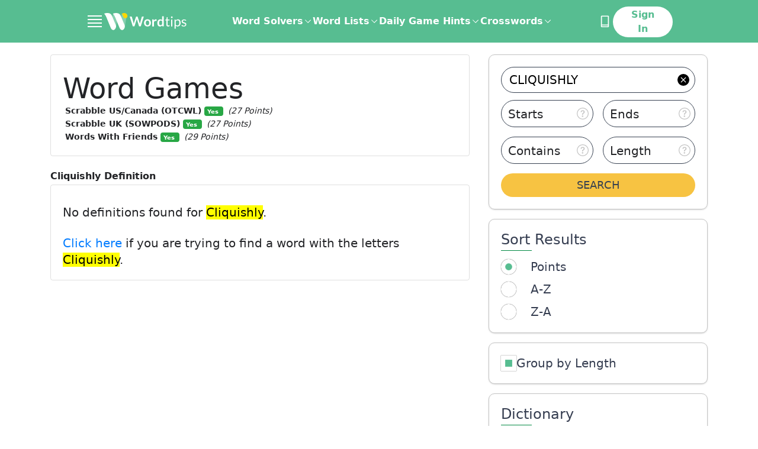

--- FILE ---
content_type: application/javascript; charset=UTF-8
request_url: https://word.tips/_nuxt/746a672.js
body_size: 164303
content:
(window.webpackJsonp=window.webpackJsonp||[]).push([[31],[,,function(t,e,r){"use strict";r.d(e,"f",(function(){return g})),r.d(e,"A",(function(){return b})),r.d(e,"m",(function(){return m})),r.d(e,"i",(function(){return v})),r.d(e,"B",(function(){return y})),r.d(e,"x",(function(){return x})),r.d(e,"y",(function(){return _})),r.d(e,"C",(function(){return O})),r.d(e,"b",(function(){return C})),r.d(e,"l",(function(){return j})),r.d(e,"H",(function(){return L})),r.d(e,"h",(function(){return k})),r.d(e,"d",(function(){return P})),r.d(e,"a",(function(){return D})),r.d(e,"n",(function(){return M})),r.d(e,"F",(function(){return E})),r.d(e,"z",(function(){return A})),r.d(e,"w",(function(){return z})),r.d(e,"I",(function(){return T})),r.d(e,"u",(function(){return W})),r.d(e,"r",(function(){return R})),r.d(e,"D",(function(){return I})),r.d(e,"k",(function(){return $})),r.d(e,"t",(function(){return q})),r.d(e,"v",(function(){return Z})),r.d(e,"s",(function(){return B})),r.d(e,"q",(function(){return U})),r.d(e,"G",(function(){return N})),r.d(e,"E",(function(){return H})),r.d(e,"e",(function(){return V})),r.d(e,"o",(function(){return G})),r.d(e,"p",(function(){return Y})),r.d(e,"j",(function(){return Q})),r.d(e,"g",(function(){return K})),r.d(e,"c",(function(){return J}));r(93),r(540),r(542),r(543),r(6),r(61),r(10),r(11),r(43),r(70),r(74);var n=r(60),o=(r(9),r(19)),i=r(0),s=r(380),a=r(205),d=(r(34),r(42),r(52),r(21),r(27),r(3),r(41),r(178),r(14),r(86),r(44),r(33),r(28),r(317),r(166),r(37),r(7),r(71),r(58),r(8),r(5),r(234),r(77),r(195),r(196),r(544),r(206)),l=r.n(d),c=r(30);function w(t,e){var r="undefined"!=typeof Symbol&&t[Symbol.iterator]||t["@@iterator"];if(!r){if(Array.isArray(t)||(r=function(t,e){if(!t)return;if("string"==typeof t)return u(t,e);var r=Object.prototype.toString.call(t).slice(8,-1);"Object"===r&&t.constructor&&(r=t.constructor.name);if("Map"===r||"Set"===r)return Array.from(t);if("Arguments"===r||/^(?:Ui|I)nt(?:8|16|32)(?:Clamped)?Array$/.test(r))return u(t,e)}(t))||e&&t&&"number"==typeof t.length){r&&(t=r);var n=0,o=function(){};return{s:o,n:function(){return n>=t.length?{done:!0}:{done:!1,value:t[n++]}},e:function(t){throw t},f:o}}throw new TypeError("Invalid attempt to iterate non-iterable instance.\nIn order to be iterable, non-array objects must have a [Symbol.iterator]() method.")}var i,s=!0,a=!1;return{s:function(){r=r.call(t)},n:function(){var t=r.next();return s=t.done,t},e:function(t){a=!0,i=t},f:function(){try{s||null==r.return||r.return()}finally{if(a)throw i}}}}function u(t,e){(null==e||e>t.length)&&(e=t.length);for(var r=0,n=new Array(e);r<e;r++)n[r]=t[r];return n}function h(t,e){var r=Object.keys(t);if(Object.getOwnPropertySymbols){var n=Object.getOwnPropertySymbols(t);e&&(n=n.filter((function(e){return Object.getOwnPropertyDescriptor(t,e).enumerable}))),r.push.apply(r,n)}return r}function f(t){for(var e=1;e<arguments.length;e++){var r=null!=arguments[e]?arguments[e]:{};e%2?h(Object(r),!0).forEach((function(e){Object(i.a)(t,e,r[e])})):Object.getOwnPropertyDescriptors?Object.defineProperties(t,Object.getOwnPropertyDescriptors(r)):h(Object(r)).forEach((function(e){Object.defineProperty(t,e,Object.getOwnPropertyDescriptor(r,e))}))}return t}function p(){p=function(t,e){return new r(t,void 0,e)};var t=RegExp.prototype,e=new WeakMap;function r(t,n,o){var i=new RegExp(t,n);return e.set(i,o||e.get(t)),Object(a.a)(i,r.prototype)}function o(t,r){var n=e.get(r);return Object.keys(n).reduce((function(e,r){var o=n[r];if("number"==typeof o)e[r]=t[o];else{for(var i=0;void 0===t[o[i]]&&i+1<o.length;)i++;e[r]=t[o[i]]}return e}),Object.create(null))}return Object(s.a)(r,RegExp),r.prototype.exec=function(e){var r=t.exec.call(this,e);if(r){r.groups=o(r,this);var n=r.indices;n&&(n.groups=o(n,this))}return r},r.prototype[Symbol.replace]=function(r,i){if("string"==typeof i){var s=e.get(this);return t[Symbol.replace].call(this,r,i.replace(/\$<([^>]+)>/g,(function(t,e){var r=s[e];return"$"+(Array.isArray(r)?r.join("$"):r)})))}if("function"==typeof i){var a=this;return t[Symbol.replace].call(this,r,(function(){var t=arguments;return"object"!=Object(n.a)(t[t.length-1])&&(t=[].slice.call(t)).push(o(t,a)),i.apply(this,t)}))}return t[Symbol.replace].call(this,r,i)},p.apply(this,arguments)}var g=function(t,e){var r=function(t,e){return e.includes("()")?t[e.replace("()","")]():t[e]||""};return t.replace(p(/\{\{([A-z0-9\\. )(]+)\}\}/g,{foo:1}),(function(t){return t.slice(2,t.length-2).replace(/ /g,"").split(".").reduce(r,e)}))},b=function(t){var e={};for(var r in t)if(t[r]||!1===t[r]){var n=t[r];"string"==typeof t[r]&&(n=n.toLowerCase()),e[r]=n}return e},m=function(t){var e={letters:"",starts_with:"",ends_with:"",contains:"",exclude_letters:"",include_letters:"",length:"",regexp:""},r=t.split("/unscramble/");if(r.length<2||!r[1])return e;var n=r[1].split("/");if(!n.length>0)return e;e.letters="_"===n[0]?"":decodeURIComponent(n[0]).replace(/[* ]/g,"?");for(var o=1;o<n.length-1;o+=2){var i=n[o].replace("words-","").replace("start-with","starts_with").replace("exclude-letters","exclude_letters").replace("include-letters","include_letters").replace("end-in","ends_with").replace("filter","regexp"),s=n[o+1];"regexp"===i&&(s=n.findIndex((function(t){return"filter"===t}))%2==1?"vowel-words"===s?c.i:c.a:decodeURIComponent(s)),"contain"===i&&(i="contains"),e[i]=s}return e},v=function(t){for(var e=arguments.length>1&&void 0!==arguments[1]&&arguments[1],r="/unscramble",n=["letters","starts_with","ends_with","contains","length","exclude_letters","include_letters","regexp"],o=0,i=n;o<i.length;o++){var s=i[o],a=t[s];if("letters"===s)a?(a=a.replace(/\?/g,"*"),r="".concat(r,"/").concat(a)):r="".concat(r,"/_");else if(a){switch(s){case"length":break;case"include_letters":s="include-letters";break;case"exclude_letters":s="exclude-letters";break;case"regexp":e||(s="filter",a=a===c.i?"vowel-words":"consonant-words");break;case"contains":s="words-contain";break;default:s="words-".concat(s.replace("starts_with","start-with").replace("ends_with","end-in"))}r="".concat(r,"/").concat(s,"/").concat(a)}}return"".concat(r,"/")},y=function(t){return f(f({},t),{},{word_sorting:c.h.find((function(e){return e.value===t.word_sorting}))?t.word_sorting:c.h[0].value})},x=function(t){return t.reduce((function(t,e){return t[e]={get:function(){return y(this.searchOptions)[e]},set:function(t){"defaultDict"!==e?this.$store.dispatch("words/setSearchOptionWithAnalytics",{key:e,value:t}):this.$store.commit("words/SET_SEARCH_OPTIONS",Object(i.a)({},e,t))}},t}),{})},_=function(){return["length","letters","starts_with","ends_with","contains","exclude_letters","include_letters","regexp"].reduce((function(t,e){return t[e]={get:function(){return this.searchData[e]},set:function(t){this.$store.commit("words/SET_SEARCH_DATA",Object(i.a)({},e,t))}},t}),{})},O=function(t){if("undefined"!=typeof window)for(var e in t)["word_sorting","group_by_length","dictionary","page_size"].includes(e)&&t[e]&&localStorage.setItem(e,t[e])};function C(t){return t?(t=t.toString()).charAt(0).toUpperCase()+t.slice(1):""}var j=function(){if("undefined"==typeof window)return{};var t={};return["word_sorting","group_by_length","dictionary","page_size"].forEach((function(e){var r=localStorage.getItem(e);r&&(t[e]="true"===r||"false"!==r&&r)})),"wwf"===t.dictionary&&(t.dictionary="wwf2"),z(new URL(window.location).searchParams.get("type"))&&(t.word_sorting="az"),t},L=function(t){return["letters","starts_with","ends_with","contains","exclude_letters","include_letters","length","regexp","contains_char1","contains_char2","must_contain_char1","must_contain_char2","contains_multiple"].some((function(e){return t[e]}))},k=function(t){return t?{definitions:S(t.results.map((function(t){return t.lexicalEntries.map((function(t){var e=t.entries,r=t.lexicalCategory;return e&&e.map((function(t){var e=t.senses;return e&&e.map((function(t){var e=t.definitions,n=t.examples,o=t.synonyms;return{text:null==e?void 0:e[0],examples:n&&n.map((function(t){return t.text})),synonyms:o&&o.map((function(t){return t.text})),part_of_speech:r.id}}))}))}))}))).filter((function(t){return t}))}:{}};function S(t){return t.reduce((function(t,e){return Array.isArray(e)?t.concat(S(e)):t.concat(e)}),[])}function P(t,e){var r;return function(){for(var n=arguments.length,o=new Array(n),i=0;i<n;i++)o[i]=arguments[i];clearTimeout(r),r=setTimeout((function(){return t.apply(void 0,o)}),e)}}function D(t){if("undefined"==typeof window||"undefined"==typeof requestAnimationFrame)return t();requestAnimationFrame((function(){setTimeout(t,0)}))}var M=function(t){return t?t.split(", ")[0]:""},E=function(t){return t.split(" ").map((function(t){return c.f.has(t)?t:t.charAt(0).toUpperCase()+t.slice(1)})).join(" ")},A=function(t){return Object.keys(t).map((function(e){return"".concat(encodeURIComponent(e),"=").concat(encodeURIComponent(t[e]))})).join("&")},z=function(t){return["wordle","octordle","quordle"].includes(t)},T=function(t){switch(t){case"wordle":return"Wordle Word Finder";case"quordle":return"Quordle Answer Finder";case"octordle":return"Octordle Answer Finder"}return""},F=function(t){switch(t){case"wordle":return"Wordle";case"quordle":return"Quordle";case"octordle":return"Octordle"}return""},W=function(t){return["nyt-spelling-bee-answers","spelling-bee-answers"].includes(t)},R=function(t){return"blossom-word-finder"===t},I=function(t){if(!t)return!1;return["unscramble-word-finder","word-scramble","anagram-solver","scrabble-word-finder","wordfeud","word-descrambler","word-solver","jumble-solver","words-with-friends-word-finder","words-of-wonders-answers"].includes(t)},$=function(t){var e=arguments.length>1&&void 0!==arguments[1]?arguments[1]:"Unscramble";return z(t)?{text:F(t)||"Search",url:"/".concat(t,"/")}:W(t)?{text:"Spelling Bee",url:"/nyt-spelling-bee-answers/"}:R(t)?{text:"Blossom",url:"/blossom-word-finder/"}:{text:e,url:"/"}},q=function(){return"undefined"!=typeof window&&!window.matchMedia("(min-width: 768px)").matches},Z=function(){return"undefined"!=typeof window&&!window.matchMedia("(min-width: 1024px)").matches},B=function(){return"undefined"!=typeof window&&window.matchMedia("(min-width: 1024px)").matches},U=function(t){var e=[];return t.filter((function(t){return"text_slice"===t.slice_type})).forEach((function(t){var r=t.primary.text.filter((function(t){return"heading2"===t.type})).map((function(t){return{href:l()(t.text,{strict:!0,lower:!0}),label:t.text}}));r.length>0&&e.push.apply(e,Object(o.a)(r))})),e};function N(t){return"/"!==(t=t||"/")[t.length-1]?t+"/":t}function H(t,e){return t.sort((function(t,r){var n,o=w(e);try{for(o.s();!(n=o.n()).done;){var i=n.value,s=1;if(i.startsWith("-")&&(i=i.substring(1),s=-1),t[i]<r[i])return-s;if(t[i]>r[i])return s}}catch(a){o.e(a)}finally{o.f()}return 0}))}var V=function(t){return t.split("").reverse().join("").replace(/(.)(?=.*\1)/g,"_").split("").reverse().join("")};function G(t,e){return(null==t?void 0:t.flatMap((function(t){return t.word_list.filter((function(t){return r=t.word.toLowerCase(),n=e,Object(o.a)(n).every((function(t){return r.includes(t)}));var r,n}))})))||[]}function Y(t){return((t.contains||"")+(t.letters||"")).replace(/_/g,"").toLowerCase()}function Q(t){var e,r;if(!t)return new Date;if(null==t||null===(e=t.data)||void 0===e||!e.daily_last_modified_time)return null!=t&&t.last_publication_date?new Date(null==t?void 0:t.last_publication_date):new Date;var n=null==t||null===(r=t.data)||void 0===r?void 0:r.daily_last_modified_time.split(":"),o=parseInt(n[0]),i=parseInt(n[1]);if(o<0||o>23||i<0||i>59)return new Date(null==t?void 0:t.last_publication_date);var s=new Date;return new Date(s.getFullYear(),s.getMonth(),s.getDate(),o,i)}function K(t){var e=arguments.length>1&&void 0!==arguments[1]?arguments[1]:"short",r=arguments.length>2&&void 0!==arguments[2]?arguments[2]:void 0,n=arguments.length>3&&void 0!==arguments[3]?arguments[3]:void 0,o=arguments.length>4&&void 0!==arguments[4]?arguments[4]:"numeric";return t.toLocaleDateString("en-US",{month:e,day:o,weekday:r,year:n})}function J(t){return e=t.join(", "),r=", ",n=" and ",o=e.split(r),i=o.pop(),o.join(r)+(o.length>0?n:"")+i;var e,r,n,o,i}},,,,,,,,,,function(t,e,r){"use strict";r.d(e,"k",(function(){return h})),r.d(e,"m",(function(){return f})),r.d(e,"l",(function(){return p})),r.d(e,"e",(function(){return g})),r.d(e,"b",(function(){return b})),r.d(e,"s",(function(){return m})),r.d(e,"g",(function(){return v})),r.d(e,"h",(function(){return y})),r.d(e,"d",(function(){return x})),r.d(e,"r",(function(){return _})),r.d(e,"j",(function(){return O})),r.d(e,"t",(function(){return j})),r.d(e,"o",(function(){return k})),r.d(e,"q",(function(){return S})),r.d(e,"f",(function(){return P})),r.d(e,"c",(function(){return D})),r.d(e,"i",(function(){return M})),r.d(e,"p",(function(){return E})),r.d(e,"a",(function(){return I})),r.d(e,"v",(function(){return $})),r.d(e,"n",(function(){return q})),r.d(e,"u",(function(){return Z}));r(70),r(6),r(61),r(74),r(10),r(5),r(11);var n=r(60),o=r(9),i=r(0),s=r(24),a=(r(34),r(3),r(7),r(124),r(43),r(14),r(37),r(8),r(33),r(28),r(41),r(21),r(27),r(77),r(117),r(93),r(44),r(58),r(332),r(42),r(52),r(17)),d=r(88);function l(t,e){var r=Object.keys(t);if(Object.getOwnPropertySymbols){var n=Object.getOwnPropertySymbols(t);e&&(n=n.filter((function(e){return Object.getOwnPropertyDescriptor(t,e).enumerable}))),r.push.apply(r,n)}return r}function c(t){for(var e=1;e<arguments.length;e++){var r=null!=arguments[e]?arguments[e]:{};e%2?l(Object(r),!0).forEach((function(e){Object(i.a)(t,e,r[e])})):Object.getOwnPropertyDescriptors?Object.defineProperties(t,Object.getOwnPropertyDescriptors(r)):l(Object(r)).forEach((function(e){Object.defineProperty(t,e,Object.getOwnPropertyDescriptor(r,e))}))}return t}function w(t,e){var r="undefined"!=typeof Symbol&&t[Symbol.iterator]||t["@@iterator"];if(!r){if(Array.isArray(t)||(r=function(t,e){if(!t)return;if("string"==typeof t)return u(t,e);var r=Object.prototype.toString.call(t).slice(8,-1);"Object"===r&&t.constructor&&(r=t.constructor.name);if("Map"===r||"Set"===r)return Array.from(t);if("Arguments"===r||/^(?:Ui|I)nt(?:8|16|32)(?:Clamped)?Array$/.test(r))return u(t,e)}(t))||e&&t&&"number"==typeof t.length){r&&(t=r);var n=0,o=function(){};return{s:o,n:function(){return n>=t.length?{done:!0}:{done:!1,value:t[n++]}},e:function(t){throw t},f:o}}throw new TypeError("Invalid attempt to iterate non-iterable instance.\nIn order to be iterable, non-array objects must have a [Symbol.iterator]() method.")}var i,s=!0,a=!1;return{s:function(){r=r.call(t)},n:function(){var t=r.next();return s=t.done,t},e:function(t){a=!0,i=t},f:function(){try{s||null==r.return||r.return()}finally{if(a)throw i}}}}function u(t,e){(null==e||e>t.length)&&(e=t.length);for(var r=0,n=new Array(e);r<e;r++)n[r]=t[r];return n}function h(t){a.a.config.errorHandler&&a.a.config.errorHandler(t)}function f(t){return t.then((function(t){return t.default||t}))}function p(t){return t.$options&&"function"==typeof t.$options.fetch&&!t.$options.fetch.length}function g(t){var e,r=arguments.length>1&&void 0!==arguments[1]?arguments[1]:[],n=t.$children||[],o=w(n);try{for(o.s();!(e=o.n()).done;){var i=e.value;i.$fetch&&r.push(i),i.$children&&g(i,r)}}catch(s){o.e(s)}finally{o.f()}return r}function b(t,e){if(e||!t.options.__hasNuxtData){var r=t.options._originDataFn||t.options.data||function(){return{}};t.options._originDataFn=r,t.options.data=function(){var n=r.call(this,this);return this.$ssrContext&&(e=this.$ssrContext.asyncData[t.cid]),c(c({},n),e)},t.options.__hasNuxtData=!0,t._Ctor&&t._Ctor.options&&(t._Ctor.options.data=t.options.data)}}function m(t){return t.options&&t._Ctor===t||(t.options?(t._Ctor=t,t.extendOptions=t.options):(t=a.a.extend(t))._Ctor=t,!t.options.name&&t.options.__file&&(t.options.name=t.options.__file)),t}function v(t){var e=arguments.length>1&&void 0!==arguments[1]&&arguments[1],r=arguments.length>2&&void 0!==arguments[2]?arguments[2]:"components";return Array.prototype.concat.apply([],t.matched.map((function(t,n){return Object.keys(t[r]).map((function(o){return e&&e.push(n),t[r][o]}))})))}function y(t){var e=arguments.length>1&&void 0!==arguments[1]&&arguments[1];return v(t,e,"instances")}function x(t,e){return Array.prototype.concat.apply([],t.matched.map((function(t,r){return Object.keys(t.components).reduce((function(n,o){return t.components[o]?n.push(e(t.components[o],t.instances[o],t,o,r)):delete t.components[o],n}),[])})))}function _(t,e){return Promise.all(x(t,function(){var t=Object(o.a)(regeneratorRuntime.mark((function t(r,n,o,i){var s,a;return regeneratorRuntime.wrap((function(t){for(;;)switch(t.prev=t.next){case 0:if("function"!=typeof r||r.options){t.next=11;break}return t.prev=1,t.next=4,r();case 4:r=t.sent,t.next=11;break;case 7:throw t.prev=7,t.t0=t.catch(1),t.t0&&"ChunkLoadError"===t.t0.name&&"undefined"!=typeof window&&window.sessionStorage&&(s=Date.now(),(!(a=parseInt(window.sessionStorage.getItem("nuxt-reload")))||a+6e4<s)&&(window.sessionStorage.setItem("nuxt-reload",s),window.location.reload(!0))),t.t0;case 11:return o.components[i]=r=m(r),t.abrupt("return","function"==typeof e?e(r,n,o,i):r);case 13:case"end":return t.stop()}}),t,null,[[1,7]])})));return function(e,r,n,o){return t.apply(this,arguments)}}()))}function O(t){return C.apply(this,arguments)}function C(){return(C=Object(o.a)(regeneratorRuntime.mark((function t(e){return regeneratorRuntime.wrap((function(t){for(;;)switch(t.prev=t.next){case 0:if(e){t.next=2;break}return t.abrupt("return");case 2:return t.next=4,_(e);case 4:return t.abrupt("return",c(c({},e),{},{meta:v(e).map((function(t,r){return c(c({},t.options.meta),(e.matched[r]||{}).meta)}))}));case 5:case"end":return t.stop()}}),t)})))).apply(this,arguments)}function j(t,e){return L.apply(this,arguments)}function L(){return(L=Object(o.a)(regeneratorRuntime.mark((function t(e,r){var o,i,a,l;return regeneratorRuntime.wrap((function(t){for(;;)switch(t.prev=t.next){case 0:return e.context||(e.context={isStatic:!1,isDev:!1,isHMR:!1,app:e,store:e.store,payload:r.payload,error:r.error,base:e.router.options.base,env:{NUXT_CUSTOM_HEADERS_FUNCTION:"httpHeaders"}},r.req&&(e.context.req=r.req),r.res&&(e.context.res=r.res),r.ssrContext&&(e.context.ssrContext=r.ssrContext),e.context.redirect=function(t,r,o){if(t){e.context._redirected=!0;var i=Object(n.a)(r);if("number"==typeof t||"undefined"!==i&&"object"!==i||(o=r||{},r=t,i=Object(n.a)(r),t=302),"object"===i&&(r=e.router.resolve(r).route.fullPath),!/(^[.]{1,2}\/)|(^\/(?!\/))/.test(r))throw r=Object(d.d)(r,o),window.location.assign(r),new Error("ERR_REDIRECT");e.context.next({path:r,query:o,status:t})}},e.context.nuxtState=window.__NUXT__),t.next=3,Promise.all([O(r.route),O(r.from)]);case 3:o=t.sent,i=Object(s.a)(o,2),a=i[0],l=i[1],r.route&&(e.context.route=a),r.from&&(e.context.from=l),r.error&&(e.context.error=r.error),e.context.next=r.next,e.context._redirected=!1,e.context._errored=!1,e.context.isHMR=!1,e.context.params=e.context.route.params||{},e.context.query=e.context.route.query||{};case 16:case"end":return t.stop()}}),t)})))).apply(this,arguments)}function k(t,e,r){return!t.length||e._redirected||e._errored||r&&r.aborted?Promise.resolve():S(t[0],e).then((function(){return k(t.slice(1),e,r)}))}function S(t,e){var r;return(r=2===t.length?new Promise((function(r){t(e,(function(t,n){t&&e.error(t),r(n=n||{})}))})):t(e))&&r instanceof Promise&&"function"==typeof r.then?r:Promise.resolve(r)}function P(t,e){if("hash"===e)return window.location.hash.replace(/^#\//,"");t=decodeURI(t).slice(0,-1);var r=decodeURI(window.location.pathname);t&&r.startsWith(t)&&(r=r.slice(t.length));var n=(r||"/")+window.location.search+window.location.hash;return Object(d.c)(n)}function D(t,e){return function(t,e){for(var r=new Array(t.length),o=0;o<t.length;o++)"object"===Object(n.a)(t[o])&&(r[o]=new RegExp("^(?:"+t[o].pattern+")$",R(e)));return function(e,n){for(var o="",i=e||{},s=(n||{}).pretty?z:encodeURIComponent,a=0;a<t.length;a++){var d=t[a];if("string"!=typeof d){var l=i[d.name||"pathMatch"],c=void 0;if(null==l){if(d.optional){d.partial&&(o+=d.prefix);continue}throw new TypeError('Expected "'+d.name+'" to be defined')}if(Array.isArray(l)){if(!d.repeat)throw new TypeError('Expected "'+d.name+'" to not repeat, but received `'+JSON.stringify(l)+"`");if(0===l.length){if(d.optional)continue;throw new TypeError('Expected "'+d.name+'" to not be empty')}for(var w=0;w<l.length;w++){if(c=s(l[w]),!r[a].test(c))throw new TypeError('Expected all "'+d.name+'" to match "'+d.pattern+'", but received `'+JSON.stringify(c)+"`");o+=(0===w?d.prefix:d.delimiter)+c}}else{if(c=d.asterisk?T(l):s(l),!r[a].test(c))throw new TypeError('Expected "'+d.name+'" to match "'+d.pattern+'", but received "'+c+'"');o+=d.prefix+c}}else o+=d}return o}}(function(t,e){var r,n=[],o=0,i=0,s="",a=e&&e.delimiter||"/";for(;null!=(r=A.exec(t));){var d=r[0],l=r[1],c=r.index;if(s+=t.slice(i,c),i=c+d.length,l)s+=l[1];else{var w=t[i],u=r[2],h=r[3],f=r[4],p=r[5],g=r[6],b=r[7];s&&(n.push(s),s="");var m=null!=u&&null!=w&&w!==u,v="+"===g||"*"===g,y="?"===g||"*"===g,x=r[2]||a,_=f||p;n.push({name:h||o++,prefix:u||"",delimiter:x,optional:y,repeat:v,partial:m,asterisk:Boolean(b),pattern:_?W(_):b?".*":"[^"+F(x)+"]+?"})}}i<t.length&&(s+=t.substr(i));s&&n.push(s);return n}(t,e),e)}function M(t,e){var r={},n=c(c({},t),e);for(var o in n)String(t[o])!==String(e[o])&&(r[o]=!0);return r}function E(t){var e;if(t.message||"string"==typeof t)e=t.message||t;else try{e=JSON.stringify(t,null,2)}catch(r){e="[".concat(t.constructor.name,"]")}return c(c({},t),{},{message:e,statusCode:t.statusCode||t.status||t.response&&t.response.status||500})}window.onNuxtReadyCbs=[],window.onNuxtReady=function(t){window.onNuxtReadyCbs.push(t)};var A=new RegExp(["(\\\\.)","([\\/.])?(?:(?:\\:(\\w+)(?:\\(((?:\\\\.|[^\\\\()])+)\\))?|\\(((?:\\\\.|[^\\\\()])+)\\))([+*?])?|(\\*))"].join("|"),"g");function z(t,e){var r=e?/[?#]/g:/[/?#]/g;return encodeURI(t).replace(r,(function(t){return"%"+t.charCodeAt(0).toString(16).toUpperCase()}))}function T(t){return z(t,!0)}function F(t){return t.replace(/([.+*?=^!:${}()[\]|/\\])/g,"\\$1")}function W(t){return t.replace(/([=!:$/()])/g,"\\$1")}function R(t){return t&&t.sensitive?"":"i"}function I(t,e,r){t.$options[e]||(t.$options[e]=[]),t.$options[e].includes(r)||t.$options[e].push(r)}var $=d.b,q=(d.e,d.a);function Z(t){try{window.history.scrollRestoration=t}catch(e){}}},,,,,,function(t,e,r){"use strict";(function(t){r.d(e,"b",(function(){return p})),r.d(e,"g",(function(){return g})),r.d(e,"i",(function(){return b})),r.d(e,"h",(function(){return m})),r.d(e,"a",(function(){return v})),r.d(e,"f",(function(){return y})),r.d(e,"e",(function(){return x})),r.d(e,"c",(function(){return _})),r.d(e,"d",(function(){return C}));var n=r(24),o=(r(19),r(9)),i=(r(34),r(14),r(278),r(3),r(5),r(8),r(21),r(27),r(7),r(33),r(28),r(111),r(51),r(221)),s=r(222),a=r(223),d=r(224),l=r(225),c=r(226),w=r(227),u=r(228),h=r(381),f=r(263),p=function(){var e=Object(o.a)(regeneratorRuntime.mark((function e(){return regeneratorRuntime.wrap((function(e){for(;;)switch(e.prev=e.next){case 0:return e.next=2,new f.a({baseUrl:t.env.PRISMIC_API,accessToken:t.env.WT_PRISMIC_ACCESS_TOKEN}).getBlogItems();case 2:return e.abrupt("return",e.sent);case 3:case"end":return e.stop()}}),e)})));return function(){return e.apply(this,arguments)}}();function g(t,e){return{text:e,type:t,spans:[]}}function b(t){return g("paragraph",t)}function m(t){return g("list-item",t)}function v(t,e,r){return t?(Object.keys(e||{}).forEach((function(n){for(var o=((null==e?void 0:e[n])||"")+"",i=o.length-n.length,s=-1;(s=t.indexOf(n))>-1;){var a;t=t.replace(n,o),null!=r&&null!==(a=r.spans)&&void 0!==a&&a.length&&0!==i&&r.spans.forEach((function(t){t.start>s&&(t.start+=i),t.end>s&&(t.end+=i)}))}})),t):t}function y(t,e,r,n){t&&Array.isArray(t)&&t.forEach((function(t){var o,i,s,a,d,l;null!=t&&null!==(o=t.primary)&&void 0!==o&&null!==(o=o.config)&&void 0!==o&&o.length&&(t.primary.config=v(t.primary.config,e)),null!=t&&null!==(i=t.primary)&&void 0!==i&&null!==(i=i.text)&&void 0!==i&&i.length&&x(t.primary.text,e,n),null!=t&&null!==(s=t.primary)&&void 0!==s&&null!==(s=s.introText)&&void 0!==s&&s.length&&x(t.primary.introText,e,n),null!=t&&null!==(a=t.primary)&&void 0!==a&&null!==(a=a.outroText)&&void 0!==a&&a.length&&x(t.primary.outroText,e,n),null!=t&&null!==(d=t.listItem)&&void 0!==d&&d.length&&x(t.listItem,e,n),null!=t&&null!==(l=t.items)&&void 0!==l&&l.length&&y(t.items,e,r,n),null==r||r(t)}))}function x(t,e,r){t&&Array.isArray(t)&&t.filter((function(t){return!!t.text})).forEach((function(t){var n=t.text;t.text=v(t.text,e,t),null==r||r(t,n)}))}function _(t,e,r){return O.apply(this,arguments)}function O(){return(O=Object(o.a)(regeneratorRuntime.mark((function t(e,r,o){var h,f,p,g,b,m,v,y,x,_;return regeneratorRuntime.wrap((function(t){for(;;)switch(t.prev=t.next){case 0:if(!r||"article"===r){t.next=2;break}return t.abrupt("return",Promise.resolve({}));case 2:return t.next=4,Promise.all([!o||Object(a.c)(r,o)?Object(a.a)(e):Promise.resolve(),!o||Object(i.c)(r,o)?Object(i.a)(e):Promise.resolve(),!o||Object(s.c)(r,o)?Object(s.a)(e):Promise.resolve(),!o||Object(d.c)(r,o)?Object(d.a)(e):Promise.resolve(),!o||Object(l.c)(r,o)?Object(l.a)(e):Promise.resolve(),!o||Object(c.c)(r,o)?Object(c.a)(e):Promise.resolve(),!o||Object(w.c)(r,o)?Object(w.a)(e):Promise.resolve(),!o||Object(u.c)(r,o)?Object(u.a)(e):Promise.resolve()]);case 4:return h=t.sent,f=Object(n.a)(h,8),p=f[0],g=f[1],b=f[2],m=f[3],v=f[4],y=f[5],x=f[6],_=f[7],t.abrupt("return",{wordleData:p,connectionsData:g,nytMiniData:b,contextoData:m,strandsData:v,connectionsSportData:y,conexoData:x,betweenleData:_});case 15:case"end":return t.stop()}}),t)})))).apply(this,arguments)}function C(t,e,r){var n=e.wordleData,o=e.connectionsData,f=e.nytMiniData,p=e.contextoData,g=e.strandsData,b=e.connectionsSportData,m=e.conexoData,v=e.betweenleData;r&&Object(h.a)(t,r),n&&Object(a.b)(t,n),o&&Object(i.b)(t,o),f&&Object(s.b)(t,f),p&&Object(d.b)(t,p),g&&Object(l.b)(t,g),b&&Object(c.b)(t,b),m&&Object(w.b)(t,m),v&&Object(u.b)(t,v)}}).call(this,r(123))},,,,,,,,,,,,function(t,e,r){"use strict";r.d(e,"j",(function(){return n})),r.d(e,"c",(function(){return o})),r.d(e,"k",(function(){return i})),r.d(e,"e",(function(){return s})),r.d(e,"g",(function(){return a})),r.d(e,"h",(function(){return d})),r.d(e,"d",(function(){return l})),r.d(e,"i",(function(){return c})),r.d(e,"a",(function(){return w})),r.d(e,"b",(function(){return u})),r.d(e,"f",(function(){return h}));r(3),r(137),r(33),r(138),r(139),r(140),r(141),r(142),r(143),r(144),r(145),r(146),r(147),r(148),r(149),r(150),r(151),r(152),r(153),r(28);var n=20,o="wwf2",i="points",s=768,a=275,d=[{value:"points",text:"Points",translationkey:"results.sort.points"},{value:"az",text:"A - Z",translationkey:"results.sort.az"},{value:"za",text:"Z - A",translationkey:"results.sort.za"}],l=[{value:"wwf2",text:"Words With Friends",translationkey:"results.dictionary.wordsWithFriends"},{value:"otcwl",text:"Scrabble US",translationkey:"results.dictionary.scrabbleUS"},{value:"sowpods",text:"Scrabble UK",translationkey:"results.dictionary.scrabbleUK"},{value:"all_en",text:"All Dictionaries",translationkey:"results.dictionary.all"}],c="^[aeiouy]+$",w="^[^aeyiuo]+$",u={word_sorting:i,group_by_length:!0,page_size:n},h=new Set(["of","with"])},,,,,,,,,,,,,,,function(t,e,r){"use strict";r.r(e);r(6),r(61),r(7),r(10),r(5),r(11);var n=r(19),o=r(24),i=r(9),s=r(0),a=(r(34),r(3),r(33),r(28),r(21),r(27),r(14),r(8),r(281)),d=r(13),l=r(91),c=r(429),w=r(430),u=r(180),h=r(176),f=r(177),p=r(90),g=r(64),b=r(2),m=r(30),v=r(92),y=r(171),x=r(447),_=r(448),O=r(284),C=r(114),j=r(115),L=r(285);function k(t,e){var r=Object.keys(t);if(Object.getOwnPropertySymbols){var n=Object.getOwnPropertySymbols(t);e&&(n=n.filter((function(e){return Object.getOwnPropertyDescriptor(t,e).enumerable}))),r.push.apply(r,n)}return r}function S(t){for(var e=1;e<arguments.length;e++){var r=null!=arguments[e]?arguments[e]:{};e%2?k(Object(r),!0).forEach((function(e){Object(s.a)(t,e,r[e])})):Object.getOwnPropertyDescriptors?Object.defineProperties(t,Object.getOwnPropertyDescriptors(r)):k(Object(r)).forEach((function(e){Object.defineProperty(t,e,Object.getOwnPropertyDescriptor(r,e))}))}return t}var P={components:{LazyHydrate:a.a,AppLayout:y.default,ContentTableBlock:v.default,AdvancedSearchResult:u.default,AdvancedSearchOptions:h.default,ResultCards:f.default,RightSideMenu:p.default,WContainer:g.default,SliceZone:l.default,TextTitle:c.default,PrismicTitle:w.default,WordsByLengthWidget:x.default,WordsByLetterWidget:_.default,WordQuestCtaTeaser:O.default,AdSlotLeaderboardDesktop:C.default,AdSlotLeaderboardMobile:j.default,WordModule:L.default},data:function(){return{page:null,slices:[],params:S(S({},this.$route.params),this.$route.meta.params),mostValuableWordDefinitions:null}},fetch:function(){var t=this;return Object(i.a)(regeneratorRuntime.mark((function e(){var r,n,i,s,a;return regeneratorRuntime.wrap((function(e){for(;;)switch(e.prev=e.next){case 0:return e.next=2,Promise.all([t.$prismic.getPrismicByUID("words-by-length",t.$route.path.replace(/\//g,"")),t.$store.dispatch("words/getResults")]);case 2:i=e.sent,s=Object(o.a)(i,1),a=s[0],t.page=a.results[0],t.$store.commit("words/SET_SHOW_EXTENDED_FIELDS",(null===(r=t.page)||void 0===r||null===(r=r.data)||void 0===r?void 0:r.extended_filter)||"5"===t.params.length),t.$store.commit("words/SET_DEFAULT_DICT",null===(n=t.page)||void 0===n||null===(n=n.data)||void 0===n?void 0:n.default_dict),t.page&&(t.slices=t.page.data.body);case 10:case"end":return e.stop()}}),e)})))()},head:function(){var t,e,r=(null===(t=this.page)||void 0===t||null===(t=t.data)||void 0===t?void 0:t.meta_description)||Object(b.f)((null===(e=this.$route.meta)||void 0===e||null===(e=e.titles)||void 0===e?void 0:e.meta_description)||"",this.templateVars);return{title:this.title,meta:[{hid:"description",name:"description",content:r}].concat(Object(n.a)(this.searchResults?[]:[{name:"robots",content:"noindex"}]))}},computed:S(S(S({},Object(d.c)("words",["isLoading","searchResults","wordPages"])),Object(d.e)("words",["searchData","searchOptions"])),{},{templateVars:function(){return S(S({},this.params),{},{filter_results:this.searchResults,lengthWord:this.getLengthWord(this.params.length)})},title:function(){var t,e;return(null===(t=this.page)||void 0===t||null===(t=t.data)||void 0===t?void 0:t.meta_title)||Object(b.f)((null===(e=this.$route.meta)||void 0===e||null===(e=e.titles)||void 0===e?void 0:e.title_tag)||"",this.templateVars)},description:function(){var t,e;return(null===(t=this.page)||void 0===t||null===(t=t.data)||void 0===t?void 0:t.intro_text)||Object(b.f)((null===(e=this.$route.meta)||void 0===e||null===(e=e.titles)||void 0===e?void 0:e.text_top)||"",this.templateVars)},breadcrumbs:function(){var t=this.params,e=Object.keys(t).length;return t.length&&1===e?[{text:"Words by length",url:"/words-by-length/"},{text:this.title}]:t.ends_with&&1===e?[{text:"Words End In",url:"/words-end-in/"},{text:t.ends_with.toUpperCase()}]:t.starts_with&&1===e?[{text:"Words Start With",url:"/words-start-with/"},{text:t.starts_with.toUpperCase()}]:[{text:this.title}]},dictionary:function(){return this.searchOptions.dictionary||m.c},sort:function(){return this.searchOptions.word_sorting||m.k}}),methods:{getLengthWord:function(t){return{2:"two",3:"three",4:"four",5:"five",6:"six",7:"seven",8:"eight",9:"nine",10:"ten"}[t]||t}}},D=r(1),M=Object(D.a)(P,(function(){var t=this,e=t._self._c;return e("app-layout",{attrs:{"page-type":"indexed_result",breadcrumbs:t.breadcrumbs,"breadcrumbs-class":"mobile:bg-seagreen-300 mobile:text-white"}},[e("w-container",{attrs:{classes:"mb-12 mobile:px-0"}},[e("div",{staticClass:"pt-5 mobile:pt-0"},[e("AdSlotLeaderboardDesktop",{attrs:{placement:"wordtips_leaderboard_lps"}}),t._v(" "),e("div",{staticClass:"grid grid-cols-6"},[e("div",{staticClass:"order-2 col-start-5 col-span-2 tablet:col-start-4 tablet:col-span-3 mobile:order-1 mobile:col-start-1 mobile:col-span-full mobile:border-b border-white"},[e("div",[e("AdvancedSearchResult",{attrs:{params:t.params,"autoscroll-on-load":!1}}),t._v(" "),e("AdvancedSearchOptions",{staticClass:"mobile:hidden"})],1),t._v(" "),e("RightSideMenu",{staticClass:"mobile:hidden"})],1),t._v(" "),e("div",{staticClass:"order-1 col-span-4 mr-8 tablet:col-span-3 mobile:order-2 mobile:col-span-full mobile:mr-0"},[t.isLoading?e("LazyHydrate",{attrs:{never:""}},[e("content-placeholders",[e("content-placeholders-text",{attrs:{lines:1}}),t._v(" "),e("content-placeholders-img"),t._v(" "),e("content-placeholders-img"),t._v(" "),e("content-placeholders-img")],1)],1):e("div",[5==t.params.length?e("div",{staticClass:"4xs:px-4 4xs:pt-4 md2:px-0 md2:pt-0"},[e("WordQuestCtaTeaser")],1):t._e(),t._v(" "),e("LazyHydrate",{attrs:{never:""}},[t.page&&t.page.data&&t.page.data.intro_text?e("PrismicTitle",{attrs:{title:t.title,description:t.description}}):e("TextTitle",{attrs:{title:t.title,description:t.description}})],1),t._v(" "),e("AdSlotLeaderboardMobile",{attrs:{placement:"wordtips_leaderboard_mobile_lps"}}),t._v(" "),e("LazyHydrate",{attrs:{"when-visible":""}},[e("div",[e("ResultCards",[e("WordModule")],1),t._v(" "),t.params.length?e("WordsByLengthWidget",{attrs:{length:+t.params.length}}):t._e(),t._v(" "),t.params.contains&&1===t.params.contains.length?e("WordsByLetterWidget",{attrs:{letter:t.params.contains}}):t._e(),t._v(" "),e("content-table-block",{attrs:{page:t.page,slices:t.slices}})],1)]),t._v(" "),t.slices.length>0?e("LazyHydrate",{attrs:{never:""}},[e("slice-zone",{staticClass:"mx-2 mt-10",attrs:{type:"words-by-length",slices:t.slices}})],1):t._e()],1)],1)]),t._v(" "),e("LazyHydrate",{attrs:{"when-visible":""}},[e("RightSideMenu",{staticClass:"hidden mobile:block mobile:mx-4 mobile:mt-5"})],1)],1)])],1)}),[],!1,null,null,null);e.default=M.exports;installComponents(M,{AdSlotLeaderboardDesktop:r(114).default,AdSlotLeaderboardMobile:r(115).default})},,function(t,e,r){"use strict";r.d(e,"e",(function(){return o})),r.d(e,"c",(function(){return i})),r.d(e,"b",(function(){return s})),r.d(e,"d",(function(){return a})),r.d(e,"a",(function(){return d}));var n=r(19),o=(r(21),r(27),r(3),r(137),r(33),r(138),r(139),r(140),r(141),r(142),r(143),r(144),r(145),r(146),r(147),r(148),r(149),r(150),r(151),r(152),r(153),r(28),r(175),r(93),r(44),function(t){var e=arguments.length>1&&void 0!==arguments[1]?arguments[1]:"";e=e.toUpperCase().replace(/_/g,"");var r=Object(n.a)(new Set(e.split("")));return e.length!==r.length?"You can't add the same letter twice":""}),i=function(t,e,r){var n=t.match(new RegExp("[".concat(e||"","]"),"i"));return n&&n[0]?"Letter cannot be in Good and Bad at the same time ".concat(n[0]):""},s=function(t){var e=arguments.length>1&&void 0!==arguments[1]?arguments[1]:"",r=t.match(new RegExp("[".concat(e,"]"),"i"));return null!=r&&r[0]?"Ups, you can't put \"".concat(r[0],'" in Placed and Bad at the same time'):""},a=function(t){var e=arguments.length>1&&void 0!==arguments[1]?arguments[1]:"",r=t.match(new RegExp("[".concat(e,"]"),"i"));return r&&r[0]?"Ups, you can't put \"".concat(r[0],'" in Valid and Bad at the same time'):""},d=function(t,e,r){return(e||"").length>r?"Max length is "+r:""}},,,,function(t,e,r){"use strict";r.d(e,"b",(function(){return u})),r.d(e,"c",(function(){return h})),r.d(e,"a",(function(){return f}));r(8),r(6),r(7),r(10),r(5),r(11);var n=r(0),o=r(9),i=(r(34),r(504),r(3),r(33),r(506),r(507),r(508),r(509),r(510),r(511),r(513),r(514),r(515),r(516),r(517),r(518),r(519),r(28),r(317),r(166),r(21),r(117),r(44),r(112)),s=r.n(i),a=r(83),d=r.n(a);function l(t,e){var r=Object.keys(t);if(Object.getOwnPropertySymbols){var n=Object.getOwnPropertySymbols(t);e&&(n=n.filter((function(e){return Object.getOwnPropertyDescriptor(t,e).enumerable}))),r.push.apply(r,n)}return r}function c(t){for(var e=1;e<arguments.length;e++){var r=null!=arguments[e]?arguments[e]:{};e%2?l(Object(r),!0).forEach((function(e){Object(n.a)(t,e,r[e])})):Object.getOwnPropertyDescriptors?Object.defineProperties(t,Object.getOwnPropertyDescriptors(r)):l(Object(r)).forEach((function(e){Object.defineProperty(t,e,Object.getOwnPropertyDescriptor(r,e))}))}return t}var w=new Map;function u(t,e){return h(t.$config.WORDTIPS_SOURCES_URL,t.$config.WORDTIPS_SOURCES_KEY,e)}function h(t,e,r){var n=w.get(r);return n&&n.expire>Date.now()?n.value:s.a.get(t+r,{headers:e?{"x-sources-key":e}:{}}).then((function(t){return w.set(r,{value:t.data,expire:Date.now()+3e5}),t.data})).catch((function(t){return console.error("Sources API request error on "+r,t)}))}function f(t){return p.apply(this,arguments)}function p(){return(p=Object(o.a)(regeneratorRuntime.mark((function t(e){var r,n,o,i,s,a=arguments;return regeneratorRuntime.wrap((function(t){for(;;)switch(t.prev=t.next){case 0:return r=a.length>1&&void 0!==a[1]?a[1]:{},n=a.length>2&&void 0!==a[2]?a[2]:{},o=new URL(e),r=c({site:"WT"},r),o.search=new URLSearchParams(r).toString(),t.prev=5,t.next=8,d()(o);case 8:return i=t.sent,t.next=11,i.json();case 11:return s=t.sent,t.abrupt("return",s||n);case 15:return t.prev=15,t.t0=t.catch(5),console.error(t.t0),t.abrupt("return",n);case 19:case"end":return t.stop()}}),t,null,[[5,15]])})))).apply(this,arguments)}},,function(t,e,r){"use strict";r.r(e);var n=r(0),o=(r(37),{name:"WButton",props:{id:{type:String,default:""},href:{type:String,default:""},classes:{type:[String,Object],default:""},type:{type:String,default:""},disabled:{type:Boolean,default:!1},attributes:{type:Array,default:function(){return[]}},variant:{type:String,default:"legacy"}},mounted:function(){var t=this;this.attributes.map((function(e,r){return t.$refs.button.setAttribute(r,e)}))}}),i=r(1),s=Object(i.a)(o,(function(){var t=this;return(0,t._self._c)(t.href?"a":"button",t._b({tag:"component",staticClass:"leading-none rounded-3xl outline-none focus:outline-none",class:Object(n.a)({"bg-[#f7c342] p-[0.625rem]":"legacy"===t.variant,"px-6 py-3 border text-sm":"legacy"!==t.variant,"bg-[#f7c342]":"cta"===t.variant,"text-black":"white"===t.variant&&!t.disabled,"bg-white  border-black":"white"===t.variant,"text-gray-500":"legacy"!==t.variant&&t.disabled},t.classes,!0),attrs:{href:t.href,type:t.type},on:{click:function(e){!t.disabled&&t.$emit("click",e)}}},"component",t.$attrs,!1),[t._t("default")],2)}),[],!1,null,null,null);e.default=s.exports},,,,,,,,,,,function(t,e,r){"use strict";r.r(e);var n={name:"WContainer",props:{classes:{type:[String,Object],default:""}}},o=r(1),i=Object(o.a)(n,(function(){var t=this;return(0,t._self._c)("div",{staticClass:"container mx-auto max-w-[71.25rem] tablet:max-w-3xl mobile:max-w-full px-[15px]",class:t.classes},[t._t("default")],2)}),[],!1,null,null,null);e.default=i.exports},,,,,,,,,function(t,e,r){"use strict";r.d(e,"a",(function(){return a}));var n=r(99),o=r(100),i=(r(37),r(14),r(3),r(44),r(58),["a.pub.network","googletagservices.com","securepubads.g.doubleclick.net"]),s=!1;var a=new(function(){function t(){Object(n.a)(this,t),this.newAddSlotBuffer=[]}return Object(o.a)(t,[{key:"headLinks",value:function(){return i.map((function(t){return{rel:"dns-prefetch",href:"https://".concat(t)}}))}},{key:"headScripts",value:function(t){t.isQa,t.enabledSlots}},{key:"getEnabledSlots",value:function(){var t;return(null===(t=window)||void 0===t||null===(t=t.freestar)||void 0===t||null===(t=t.config)||void 0===t?void 0:t.enabled_slots)||[]}},{key:"newAdSlot",value:function(t,e,r){var n=this,o=0===this.newAddSlotBuffer.length;this.newAddSlotBuffer.push({slotId:t,placementName:t,targeting:r}),o&&this._addToFreestarQue((function(){window.freestar.newAdSlots(n.newAddSlotBuffer,e),n.newAddSlotBuffer=[]}))}},{key:"deleteAdSlot",value:function(t){this._addToFreestarQue((function(){window.freestar.deleteAdSlots({placementName:t})}))}},{key:"refreshAdSlot",value:function(t){this._addToFreestarQue((function(){window.freestar.refresh(t)}))}},{key:"newStickyFooter",value:function(t){console.log("newStickyFooter",t,{stickyFooterInitialized:s}),this._addToFreestarQue((function(){if(console.log("newStickyFooter queue",t,{stickyFooterInitialized:s}),s)return console.log("newStickyFooter already initialized",t,{stickyFooterInitialized:s}),window.$nuxt.$gdata.addEvent("event","sticky_footer_already_initialized",{placementName:t}),void window.$nuxt.$gtag.event("sticky_footer_already_initialized",{placementName:t});s=!0,window.freestar.newStickyFooter(t)}))}},{key:"deleteStickyFooter",value:function(t){console.log("deleteStickyFooter",t,{stickyFooterInitialized:s}),this._addToFreestarQue((function(){console.log("deleteStickyFooter queue",t,{stickyFooterInitialized:s}),s=!1,window.freestar.deleteStickyFooter(t)}))}},{key:"newVideoSlider",value:function(){this._addToFreestarQue((function(){window.freestar.newVideo("FreeStarVideoAdContainer_Slider")}))}},{key:"deleteVideoSlider",value:function(){this.deleteAdSlot("FreeStarVideoAdContainer_Slider")}},{key:"_addToFreestarQue",value:function(t){var e,r;window.freestar=null!==(e=window.freestar)&&void 0!==e?e:{},window.freestar.queue=null!==(r=window.freestar.queue)&&void 0!==r?r:[],window.freestar.queue.push(t)}},{key:"setUserTargeting",value:function(t){var e;null===(e=window.freestar)||void 0===e||null===(e=e.queue)||void 0===e||e.push((function(){var e;if(t)null!==(e=window.freestar)&&void 0!==e&&null!==(e=e.identity)&&void 0!==e&&e.setIdentity&&window.freestar.identity.setIdentity({hashes:{sha256:t}});else try{"undefined"!=typeof window&&window.sessionStorage&&window.sessionStorage.removeItem("fs.ident")}catch(r){console.warn("Failed to remove Freestar identity from session storage:",r)}}))}}]),t}())},,,function(t){t.exports=JSON.parse('{"ends_with":{"title_tag":"Words that End in {{ends_with.toUpperCase()}}\\n","meta_description":"Words ending in {{ends_with.toUpperCase()}} for Scrabble, Words with Friends and Wordle. Get all {{filter_results}} words that end in {{ends_with.toUpperCase()}} here!\\n","text_top":"<b>Words that end with {{ends_with.toUpperCase()}}</b> are commonly used for word games like Scrabble and Words with Friends. This list will help you to find the top scoring words to beat the opponent. You can also find a list of all <a style=\\"color:#007bff;\\" href=\'/words-start-with/{{ends_with}}/\'>words that start with {{ends_with.toUpperCase()}}</a> and <a style=\\"color:#007bff;\\" href=\'/words-with/{{ends_with}}/\'>words with {{ends_with.toUpperCase()}}</a>. Try our <a style=\\"color:#007bff;\\" href=\'/5-letter-words-ending-in-{{ends_with}}/\'>five letter words ending with {{ends_with.toUpperCase()}} page</a> if you’re playing Wordle-like games or use the <a style=\\"color:#007bff;\\" href=\\"https://word.tips/wordle/\\">New York Times Wordle Solver</a> to quickly find the NYT Wordle daily answer.\\n"},"starts_with":{"title_tag":"Words that Start with {{starts_with.toUpperCase()}}\\n","meta_description":"Words starting with {{starts_with.toUpperCase()}} for Wordle, Scrabble and Words with Friends. Get all {{filter_results}} words beginning with {{starts_with.toUpperCase()}} here!\\n","text_top":"<b>Words that begin with {{starts_with.toUpperCase()}}</b> are commonly used for word games like Scrabble and Words with Friends. This list will help you to find the top scoring words to beat the opponent. You can also find a list of all <a style=\\"color:#007bff;\\" href=\'/words-end-in/{{starts_with}}/\'>words that end in {{starts_with.toUpperCase()}}</a> and <a style=\\"color:#007bff;\\" href=\'/words-with/{{starts_with}}/\'>words with {{starts_with.toUpperCase()}}</a>. Try our <a style=\\"color:#007bff;\\" href=\'/5-letter-words-starting-with-{{starts_with}}/\'>five letter words starting with {{starts_with.toUpperCase()}} page</a> if you’re playing Wordle-like games or use the <a style=\\"color:#007bff;\\" href=\\"https://word.tips/wordle/\\">New York Times Wordle Solver</a> for finding the NYT Wordle daily answer.\\n"},"contains":{"title_tag":"Words with {{contains.toUpperCase()}}\\n","meta_description":"{{contains.toUpperCase()}} Words: A list of all Wordle, Scrabble and Words with Friends words with the letter {{contains.toUpperCase()}}. Get {{num_words_after_pagination}} top scoring words with {{contains.toUpperCase()}} here.\\n","text_top":"A list of all {{contains.toUpperCase()}} words with their Scrabble and Words with Friends points. You can also find a list of all <a style=\\"color:#007bff;\\" href=\'/words-start-with/{{contains}}/\'>words that start with {{contains.toUpperCase()}}</a>. Also commonly searched for are <a style=\\"color:#007bff;\\" href=\'/words-end-in/{{contains}}/\'>words that end in {{contains.toUpperCase()}}</a>. Try our <a style=\\"color:#007bff;\\" href=\'/5-letter-words-with-{{contains}}/\'>five letter words with {{contains.toUpperCase()}} page</a> if you’re playing Wordle-like games or use the <a style=\\"color:#007bff;\\" href=\\"https://word.tips/wordle/\\">New York Times Wordle Solver</a> for finding the NYT Wordle daily answer.\\n"},"x_letter_words":{"title_tag":"{{length}} Letter Words\\n","meta_description":"{{length.toUpperCase()}} Letter Words by WordTips. Get all {{filter_results}} {{length.toUpperCase()}} Letter Words for Scrabble and Words with Friends here!\\n","text_top":"<b>{{length.toUpperCase()}} Letter Words</b> are often very useful for word games like Scrabble and Words with Friends. This list will help you to find the top scoring words to beat the opponent. Word Finder by WordTips gives you a list of words ordered by their word game points of your choice.\\n"},"x_letter_words_starting_with":{"title_tag":"{{length}} Letter Words starting with {{starts_with.toUpperCase()}}\\n","meta_description":"{{length.toUpperCase()}} Letter Words that start with {{starts_with.toUpperCase()}} by WordTips. Get all {{filter_results}} {{length.toUpperCase()}} Letter {{starts_with.toUpperCase()}} Words starting with {{starts_with.toUpperCase()}} for Wordle, Scrabble and Words with Friends here!\\n","text_top":"<b>{{length.toUpperCase()}} Letter Words beginning with {{starts_with.toUpperCase()}}</b> are often very useful for word games like Scrabble and Words with Friends. This list will help you to find the top scoring words to beat the opponent. Word Finder by WordTips gives you a list of words ordered by their word game points of your choice. You might also be interested in <a style=\\"color:#007bff;\\" href=\'/{{length}}-letter-words-with-{{starts_with}}/\'>{{length}} Letter Words with {{starts_with.toUpperCase()}}</a>.<br/>Are you playing Wordle? Try our New York Times Wordle Solver or use the Include and Exclude features on our <a style=\\"color:#007bff;\\" href=\'/{{lengthWord}}-letter-words/\'>{{length}} Letter Words page</a> when playing Dordle, WordGuessr or any other Wordle-like games. They help you guess the answer faster by allowing you to input the good letters you already know and exclude the words containing your bad letter combinations.\\n"},"x_letter_words_with":{"title_tag":"{{length}} Letter Words with {{contains.toUpperCase()}}\\n","meta_description":"{{length.toUpperCase()}} Letter Words with {{contains.toUpperCase()}} by WordTips. Get all {{filter_results}} {{length.toUpperCase()}} Letter {{contains.toUpperCase()}} Words for Wordle, Scrabble and Words with Friends here!\\n","text_top":"<b>{{length.toUpperCase()}} Letter Words with {{contains.toUpperCase()}}</b> are often very useful for word games like Scrabble and Words with Friends. This list will help you to find the top scoring words to beat the opponent. Word Finder by WordTips gives you a list of words ordered by their word game points of your choice. You might also be interested in <a style=\\"color:#007bff;\\" href=\'/{{length}}-letter-words-starting-with-{{contains}}/\'>{{length}} Letter Words starting with {{contains.toUpperCase()}}</a>.<br/> Are you playing Wordle? Try our New York Times Wordle Solver or use the Include and Exclude features on our <a style=\\"color:#007bff;\\" href=\'/{{lengthWord}}-letter-words/\'>{{length}} Letter Words page</a> when playing Dordle, WordGuessr or other Wordle-like games. They help you guess the answer faster by allowing you to input the good letters you already know and exclude the words containing your bad letter combinations.\\n"},"x_letter_words_ending_in":{"title_tag":"{{length}} Letter Words ending in {{ends_with.toUpperCase()}}\\n","meta_description":"{{length}} Letter Words ending in {{ends_with.toUpperCase()}} by WordTips. Get all {{filter_results}} {{length.toUpperCase()}} Letter {{ends_with.toUpperCase()}} Words that end in {{ends_with.toUpperCase()}} for Wordle, Scrabble and Words with Friends here!\\n","text_top":"<b>{{length.toUpperCase()}} Letter Words ending in {{ends_with.toUpperCase()}}</b> are often very useful for word games like Scrabble and Words with Friends. This list will help you to find the top scoring words to beat the opponent. Word Finder by WordTips gives you a list of words ordered by their word game points of your choice. You might also be interested in <a style=\\"color:#007bff;\\" href=\'/{{length}}-letter-words-with-{{ends_with}}/\'>{{length}} Letter Words with {{ends_with.toUpperCase()}}</a>.<br/>Are you playing Wordle? Try our New York Times Wordle Solver or use the Include and Exclude features on our <a style=\\"color:#007bff;\\" href=\'/{{lengthWord}}-letter-words/\'>{{length}} Letter Words page</a> when playing Dordle, WordGuessr or other Wordle-like games. They help you guess the answer faster by allowing you to input the good letters you already know and exclude the words containing your bad letter combinations.\\n"},"with_char1_and_char2":{"title_tag":"Words with {{contains_char1.toUpperCase()}} and {{contains_char2.toUpperCase()}}\\n","meta_description":"Words with {{contains_char1.toUpperCase()}} and {{contains_char2.toUpperCase()}} for Scrabble and Words with Friends by WordTips. Get all {{filter_results}} words that contain {{contains_char1.toUpperCase()}} and {{contains_char2.toUpperCase()}}.\\n","text_top":"<b>Words with {{contains_char1.toUpperCase()}} and {{contains_char2.toUpperCase()}}</b> are commonly used for word games like Scrabble and Words with Friends. This list will help you to find the top scoring words to beat the opponent. You can also find a list of all <a style=\\"color:#007bff;\\" href=\'/words-with/{{contains_char1}}/\'>words with {{contains_char1.toUpperCase()}}</a> and <a style=\\"color:#007bff;\\" href=\'/words-with/{{contains_char2}}/\'>words with {{contains_char2.toUpperCase()}}</a>.\\n"},"with_char_without_char":{"title_tag":"Words with {{contains.toUpperCase()}} and not {{not_contains.toUpperCase()}}\\n","meta_description":"All words containing letter {{contains.toUpperCase()}} but not {{not_contains.toUpperCase()}}\\n"},"with_char_twice":{"title_tag":"Words with two {{contains_char1.toUpperCase()}}\'s\\n","meta_description":"Words with two {{contains_char1.toUpperCase()}}\\n"}}')},,,,,,function(t,e,r){"use strict";r.r(e);var n={name:"WCard",props:{id:{type:String,default:""},classes:{type:[String,Object],default:""}}},o=r(1),i=Object(o.a)(n,(function(){var t=this;return(0,t._self._c)("div",{staticClass:"w-full bg-white border mobile:border-0 border-[#C4C4C4] shadow rounded-lg mobile:rounded-none overflow-hidden",class:t.classes,attrs:{id:t.id}},[t._t("card-header",(function(){return[t._v("Card")]})),t._v(" "),t._t("default")],2)}),[],!1,null,null,null);e.default=i.exports},,function(t,e,r){"use strict";r.r(e),r.d(e,"FEATURED_ARTICLES_COUNT",(function(){return u})),r.d(e,"CACHED_DOC_TYPES",(function(){return h})),r.d(e,"CACHED_FETCH_LINKS",(function(){return f})),r.d(e,"state",(function(){return p})),r.d(e,"getters",(function(){return g})),r.d(e,"blogCardFilter",(function(){return m})),r.d(e,"mutations",(function(){return v})),r.d(e,"actions",(function(){return O})),r.d(e,"getServerCachedResults",(function(){return L})),r.d(e,"cacheContainsFetchLinks",(function(){return S}));var n=r(24),o=r(19),i=r(9),s=(r(34),r(37),r(233),r(41),r(7),r(3),r(42),r(58),r(33),r(28),r(194),r(195),r(196),r(71),r(5),r(8),r(169)),a=r(18),d=600,l=15,c={},w=100,u=6,h=["article","search","tool","dictionary","list","words-by-length","indexed-result","static","author","confusing-words","grammar-article"],f=["article.teaser_image","article.meta_title","author.name"],p=function(){return{articles:[],wordFinders:[],tools:[],dictionaries:[],listOfWords:[],wordsByLength:[],wordLists:[],fetched:!1,page:null,lang:"en",error:null}},g={articles:function(t){return t.articles},wordFinders:function(t){return t.wordFinders},tools:function(t){return t.tools},dictionaries:function(t){return t.dictionaries},listOfWords:function(t){return t.listOfWords},wordsByLength:function(t){return t.wordsByLength},wordLists:function(t){return t.wordLists},results:function(t){return{articles:t.articles,wordFinders:t.wordFinders,tools:t.tools,dictionaries:t.dictionaries,listOfWords:t.listOfWords,wordsByLength:t.wordsByLength,wordLists:t.wordLists}},lang:function(t){return t.lang},error:function(t){return t.error}},b=function(t){return t.map((function(t){return{uid:t.uid,type:t.type,data:{keywords:t.data.keywords,order:t.data.order}}}))};function m(t){return t.map((function(t){return{uid:t.uid,type:t.type,data:{meta_title:t.data.meta_title,teaser_image:t.data.teaser_image}}}))}var v={SET_PAGE:function(t,e){t.page=e},SET_RESULTS:function(t,e){var r,n,o;t.articles=m(e.filter((function(t){return"article"===t.type})).slice(0,u+1)),t.wordFinders=(r=e.filter((function(t){return"search"===t.type})),n=b(r),o={uid:"crossword-popular-clues",type:"search",data:{keywords:"crossword popular clues",order:void 0,children:[]}},n.splice(3,0,o),n),t.tools=b(e.filter((function(t){return"tool"===t.type}))),t.dictionaries=b(e.filter((function(t){return"dictionary"===t.type}))),t.listOfWords=b(e.filter((function(t){return"list"===t.type}))),t.wordsByLength=b(e.filter((function(t){return"words-by-length"===t.type}))),t.wordLists=b(e.filter((function(t){return"indexed-result"===t.type}))),t.fetched=!0},SET_LANG:function(t,e){t.lang=e},SET_ERROR:function(t,e){t.error=e}};function y(t){return x.apply(this,arguments)}function x(){return(x=Object(i.a)(regeneratorRuntime.mark((function t(e){var r,n,i,s,a,d,l,c,u=arguments;return regeneratorRuntime.wrap((function(t){for(;;)switch(t.prev=t.next){case 0:return r=u.length>1&&void 0!==u[1]?u[1]:"",n="["+h.map((function(t){return"my.".concat(t,".sort_order")})).join(",")+"]",console.log("fetchFromPrismic start"),i=function(t){return e.$prismic.api.query([e.$prismic.predicates.any("document.type",h)],{pageSize:w,page:t,orderings:n,ref:r,fetchLinks:f})},s=Date.now(),t.next=7,Promise.all(Array(4).fill(0).map((function(t,e){return i(e+1)})));case 7:a=t.sent,d=a.flatMap((function(t){return t.results})),l=4;case 10:if(d.length%w!=0){t.next=19;break}return console.log("fetchFromPrismic extra page",l+1),t.next=14,i(l+1);case 14:c=t.sent,d.push.apply(d,Object(o.a)(c.results));case 16:l++,t.next=10;break;case 19:return console.log("fetchFromPrismic end:",Date.now()-s,"ms,",d.length,"docs,",Math.round(JSON.stringify(d).length/1024),"KiB"),t.abrupt("return",d);case 21:case"end":return t.stop()}}),t)})))).apply(this,arguments)}function _(t){return t.app.router.currentRoute.query["prismic-preview-token"]||""}var O={fetchPrismicDocTypes:function(t){var e=this;return Object(i.a)(regeneratorRuntime.mark((function r(){var n,o,i,s,a,d,l,w,u;return regeneratorRuntime.wrap((function(r){for(;;)switch(r.prev=r.next){case 0:if(o=t.commit,i=t.state,s=t.getters,!i.fetched){r.next=3;break}return r.abrupt("return",s.results);case 3:if(a=_(e),null!==(n=c[a])&&void 0!==n||(c[a]={activeFetchPromise:null,expire:0,results:[]}),c[a].expire&&!(c[a].expire<Date.now())){r.next=13;break}if(console.log("Prismic cache refresh triggered (previous docs count: ".concat(c[a].results.length,")")),!c[a].results.length){r.next=11;break}null!==(l=(d=c[a]).activeFetchPromise)&&void 0!==l||(d.activeFetchPromise=C(e,a)),r.next=13;break;case 11:return r.next=13,null!==(u=(w=c[a]).activeFetchPromise)&&void 0!==u?u:w.activeFetchPromise=C(e,a);case 13:return o("SET_RESULTS",c[a].results),r.abrupt("return",s.results);case 15:case"end":return r.stop()}}),r)})))()}};function C(t){return j.apply(this,arguments)}function j(){return(j=Object(i.a)(regeneratorRuntime.mark((function t(e){var r,o,i,w,u,h=arguments;return regeneratorRuntime.wrap((function(t){for(;;)switch(t.prev=t.next){case 0:return r=h.length>1&&void 0!==h[1]?h[1]:"",t.prev=1,console.log("Refreshing Prismic documents cache",r?"with preview token":""),t.next=5,Promise.race([Promise.all([y(e,r),Object(a.c)(e)]),new Promise((function(t,e){setTimeout((function(){return e(new Error("refreshCacheResults timed out after ".concat(l," s.")))}),15e3)}))]);case 5:o=t.sent,i=Object(n.a)(o,2),w=i[0],u=i[1],w.forEach((function(t){Object(a.d)(t,u,s)})),c[r].results=w,c[r].expire=Date.now()+1e3*(r?60:d),Object.keys(c).filter((function(t){return t&&c[t].expire<Date.now()})).forEach((function(t){delete c[t]})),t.next=18;break;case 15:t.prev=15,t.t0=t.catch(1),console.error("Error in refreshCacheResults: ".concat(t.t0));case 18:return t.prev=18,c[r].activeFetchPromise=null,t.finish(18);case 21:case"end":return t.stop()}}),t,null,[[1,15,18,21]])})))).apply(this,arguments)}function L(t){return k.apply(this,arguments)}function k(){return(k=Object(i.a)(regeneratorRuntime.mark((function t(e){var r;return regeneratorRuntime.wrap((function(t){for(;;)switch(t.prev=t.next){case 0:return t.abrupt("return");case 2:return t.next=4,e.store.dispatch("documents/fetchPrismicDocTypes");case 4:return t.abrupt("return",(null===(r=c[_(e)])||void 0===r?void 0:r.results)||[]);case 5:case"end":return t.stop()}}),t)})))).apply(this,arguments)}function S(t){return t.every((function(t){return f.includes(t)}))}},,,,,function(t,e,r){"use strict";r.d(e,"b",(function(){return Do})),r.d(e,"a",(function(){return F}));var n={};r.r(n),r.d(n,"AdSlot",(function(){return ut})),r.d(n,"AdSlotExt",(function(){return ht})),r.d(n,"AdSlotLeaderboardDesktop",(function(){return ft})),r.d(n,"AdSlotLeaderboardMobile",(function(){return pt})),r.d(n,"AdSlotVideo",(function(){return gt})),r.d(n,"AdhesionFooterAd",(function(){return bt})),r.d(n,"UsersnapFeedbackButton",(function(){return mt})),r.d(n,"ArticleAuthorWidget",(function(){return vt})),r.d(n,"ArticleDateWidget",(function(){return yt})),r.d(n,"ScrollTopButton",(function(){return xt})),r.d(n,"CtaBannerWTMiniCtaBanner",(function(){return _t})),r.d(n,"CtaBannerWTMiniCtaBannerDuo",(function(){return Ot})),r.d(n,"CtaBannerWordQuestCtaBanner",(function(){return Ct})),r.d(n,"CtaBannerWordQuestCtaBannerDuo",(function(){return jt})),r.d(n,"CtaBannerWordQuestCtaTeaser",(function(){return Lt})),r.d(n,"SmartBanner",(function(){return kt})),r.d(n,"LayoutsAppLayout",(function(){return St})),r.d(n,"LayoutsBreadcrumbs",(function(){return Pt})),r.d(n,"LayoutsFooter",(function(){return Dt})),r.d(n,"LayoutsNotificationToast",(function(){return Mt})),r.d(n,"BlocksContentTableBlock",(function(){return Et})),r.d(n,"BlocksWordleTeaserCta",(function(){return At})),r.d(n,"ModificationsPrismicImage",(function(){return zt})),r.d(n,"ModificationsPrismicSerializedText",(function(){return Tt})),r.d(n,"PagesIndexedResult",(function(){return Ft})),r.d(n,"PagesPagination",(function(){return Wt})),r.d(n,"PagesWordList",(function(){return Rt})),r.d(n,"SharedWButtonGeneric",(function(){return It})),r.d(n,"SharedWButton",(function(){return $t})),r.d(n,"SharedWCard",(function(){return qt})),r.d(n,"SharedWCheckbox",(function(){return Zt})),r.d(n,"SharedWContainer",(function(){return Bt})),r.d(n,"SharedWInputWordle",(function(){return Ut})),r.d(n,"SharedWInput",(function(){return Nt})),r.d(n,"SharedWLoader",(function(){return Ht})),r.d(n,"SharedWRadioGroup",(function(){return Vt})),r.d(n,"SharedWSelect",(function(){return Gt})),r.d(n,"SharedWTable",(function(){return Yt})),r.d(n,"SharedWordModule",(function(){return Qt})),r.d(n,"SharedWtMiniCta",(function(){return Kt})),r.d(n,"SmartBannerIconsCross",(function(){return Jt})),r.d(n,"SmartBannerIconsWTLogo",(function(){return Xt})),r.d(n,"LayoutsAuthModal",(function(){return te})),r.d(n,"LayoutsHeader",(function(){return ee})),r.d(n,"PagesArticle",(function(){return re})),r.d(n,"PagesBlog",(function(){return ne})),r.d(n,"PagesContact",(function(){return oe})),r.d(n,"PagesCrosswordSolverForm",(function(){return ie})),r.d(n,"PagesCrosswordSolverInput",(function(){return se})),r.d(n,"PagesErrorsGenericError",(function(){return ae})),r.d(n,"PagesErrorsPageNotFound",(function(){return de})),r.d(n,"PagesExternalResources",(function(){return le})),r.d(n,"PagesHomeBlogCardItem",(function(){return ce})),r.d(n,"PagesHomeBlogCard",(function(){return we})),r.d(n,"PagesHome",(function(){return ue})),r.d(n,"PagesHomeMenuCardItem",(function(){return he})),r.d(n,"PagesHomeMenuCard",(function(){return fe})),r.d(n,"PagesHomeRightSideMenu",(function(){return pe})),r.d(n,"PagesMisspellingsAll",(function(){return ge})),r.d(n,"PagesMisspellingsButtonPillBlack",(function(){return be})),r.d(n,"PagesMisspellingsConfusing",(function(){return me})),r.d(n,"PagesMisspellingsFeaturedMisspelling",(function(){return ve})),r.d(n,"PagesMisspellingsFeaturedMisspellingsList",(function(){return ye})),r.d(n,"PagesMisspellingsFeatured",(function(){return xe})),r.d(n,"PagesMisspellingsHome",(function(){return _e})),r.d(n,"PagesMisspellingsList",(function(){return Oe})),r.d(n,"PagesMisspellingsNavLinks",(function(){return Ce})),r.d(n,"PagesPopularPages",(function(){return je})),r.d(n,"PagesResultCardHeader",(function(){return Le})),r.d(n,"PagesResultCardMoreButton",(function(){return ke})),r.d(n,"PagesResultCard",(function(){return Se})),r.d(n,"PagesResultCards",(function(){return Pe})),r.d(n,"PagesResultInfoCard",(function(){return De})),r.d(n,"PagesResultNotFound",(function(){return Me})),r.d(n,"PagesResultWord",(function(){return Ee})),r.d(n,"PagesResultWordDefinitionModalDefinition",(function(){return Ae})),r.d(n,"PagesResultWordDefinitionModalGame",(function(){return ze})),r.d(n,"PagesResultWordDefinitionModal",(function(){return Te})),r.d(n,"PagesSearchAdvancedSearchMainTitle",(function(){return Fe})),r.d(n,"PagesSearchAdvancedSearchMain",(function(){return We})),r.d(n,"PagesSearchAdvancedSearchOptions",(function(){return Re})),r.d(n,"PagesSearchAdvancedSearchResultMobile",(function(){return Ie})),r.d(n,"PagesSearchAdvancedSearchResult",(function(){return $e})),r.d(n,"PagesSearchExtendedFields",(function(){return qe})),r.d(n,"PagesSearchGamesFilter",(function(){return Ze})),r.d(n,"PagesSearchMainSearchInput",(function(){return Be})),r.d(n,"PagesSearchOptionDictionary",(function(){return Ue})),r.d(n,"PagesSearchOptionGroupby",(function(){return Ne})),r.d(n,"PagesSearchOptionSortDesktop",(function(){return He})),r.d(n,"PagesSearchOptionSortMobile",(function(){return Ve})),r.d(n,"PagesSearch",(function(){return Ge})),r.d(n,"PagesSearchSpellingBeeInput",(function(){return Ye})),r.d(n,"PagesSearchSpellingBeeSearch",(function(){return Qe})),r.d(n,"PagesSearchSpellingBee",(function(){return Ke})),r.d(n,"PagesSearchWordleGameSelector",(function(){return Je})),r.d(n,"PagesSearchWordleInput",(function(){return Xe})),r.d(n,"PagesSearchWordleSearch",(function(){return tr})),r.d(n,"PagesSearchWordleWarning",(function(){return er})),r.d(n,"PagesSearchWordle",(function(){return rr})),r.d(n,"PagesSearchIndex",(function(){return nr})),r.d(n,"PagesStatic",(function(){return or})),r.d(n,"PagesTools",(function(){return ir})),r.d(n,"PagesToolsToolPasswordGenerator",(function(){return sr})),r.d(n,"PagesToolsToolUsernameGenerator",(function(){return ar})),r.d(n,"PagesToolsToolWordGenerator",(function(){return dr})),r.d(n,"PagesToolsTool",(function(){return lr})),r.d(n,"PagesToolsListItem",(function(){return cr})),r.d(n,"PagesTopSearches",(function(){return wr})),r.d(n,"PagesWordsByLengthPrismicTitle",(function(){return ur})),r.d(n,"PagesWordsByLengthTextTitle",(function(){return hr})),r.d(n,"PagesWordsByLengthWidget",(function(){return fr})),r.d(n,"PagesWordsByLetterWidget",(function(){return pr})),r.d(n,"PagesWordsByLengthXLetterWords",(function(){return gr})),r.d(n,"SlicesAccordionSlice",(function(){return br})),r.d(n,"SlicesCardColumnsSlice",(function(){return mr})),r.d(n,"SlicesCtaSlice",(function(){return vr})),r.d(n,"SlicesDataPlaceholderSlice",(function(){return yr})),r.d(n,"SlicesDragDropSlice",(function(){return xr})),r.d(n,"SlicesFlashcardSliceCard",(function(){return _r})),r.d(n,"SlicesFlashcardSlice",(function(){return Or})),r.d(n,"SlicesImageSlice",(function(){return Cr})),r.d(n,"SlicesKeyedSliceAdSlotWidget",(function(){return jr})),r.d(n,"SlicesKeyedSliceNytMiniTodayCluesWidget",(function(){return Lr})),r.d(n,"SlicesKeyedSliceNytWordleTodaysRevealAnswer",(function(){return kr})),r.d(n,"SlicesKeyedSlice",(function(){return Sr})),r.d(n,"SlicesListSlice",(function(){return Pr})),r.d(n,"SlicesNytConnectionsFlashcardsSliceFlashCard",(function(){return Dr})),r.d(n,"SlicesNytConnectionsFlashcardsSliceGroup",(function(){return Mr})),r.d(n,"SlicesNytConnectionsFlashcardsSlice",(function(){return Er})),r.d(n,"SlicesNytSpellingBeeAnswersSlice",(function(){return Ar})),r.d(n,"SlicesProblemSlice",(function(){return zr})),r.d(n,"SlicesRelatedSlice",(function(){return Tr})),r.d(n,"SlicesResourceSlice",(function(){return Fr})),r.d(n,"SlicesSlideshowSlice",(function(){return Wr})),r.d(n,"SlicesSpaceSlice",(function(){return Rr})),r.d(n,"SlicesSpacerSlice",(function(){return Ir})),r.d(n,"SlicesTableSlice",(function(){return $r})),r.d(n,"SlicesTextSlice",(function(){return qr})),r.d(n,"LayoutsHeaderComponentsDailyGamesItems",(function(){return Zr})),r.d(n,"LayoutsHeaderDropdown",(function(){return Br})),r.d(n,"LayoutsHeaderComponentsInstallAppButton",(function(){return Ur})),r.d(n,"LayoutsHeaderComponentsItems",(function(){return Nr})),r.d(n,"LayoutsHeaderComponentsLoadingSpinner",(function(){return Hr})),r.d(n,"LayoutsHeaderComponentsMenu",(function(){return Vr})),r.d(n,"LayoutsHeaderComponentsProfile",(function(){return Gr})),r.d(n,"LayoutsHeaderComponentsUserImage",(function(){return Yr})),r.d(n,"PagesMisspellingsMisspellingCorrectIncorrect",(function(){return Qr})),r.d(n,"PagesMisspellingsMisspellingEntry",(function(){return Kr})),r.d(n,"PagesMisspellingsMisspellingFaqs",(function(){return Jr})),r.d(n,"PagesMisspellingsMisspellingHero",(function(){return Xr})),r.d(n,"PagesMisspellingsMisspelling",(function(){return tn})),r.d(n,"PagesMisspellingsMisspellingMoreLists",(function(){return en}));r(8),r(6),r(7),r(10),r(5),r(11);var o=r(9),i=r(0),s=(r(34),r(43),r(3),r(37),r(21),r(27),r(17)),a=r(13),d=r(382),l=r(264),c=r.n(l),w=r(135),u=r.n(w),h=(r(14),r(170)),f=r(76),p=r(45),g=r(286),b=r(274);function m(t,e){var r=Object.keys(t);if(Object.getOwnPropertySymbols){var n=Object.getOwnPropertySymbols(t);e&&(n=n.filter((function(e){return Object.getOwnPropertyDescriptor(t,e).enumerable}))),r.push.apply(r,n)}return r}function v(t){for(var e=1;e<arguments.length;e++){var r=null!=arguments[e]?arguments[e]:{};e%2?m(Object(r),!0).forEach((function(e){Object(i.a)(t,e,r[e])})):Object.getOwnPropertyDescriptors?Object.defineProperties(t,Object.getOwnPropertyDescriptors(r)):m(Object(r)).forEach((function(e){Object.defineProperty(t,e,Object.getOwnPropertyDescriptor(r,e))}))}return t}function y(t){for(var e=null,r=0;r<t.length;r++){var n;"slug"===(null===(n=t[r])||void 0===n?void 0:n.name)&&(e=t[r],delete t[r])}return e&&t.push(e),t}r(33),r(28);var x=r(88),_=r(12);r(65);"scrollRestoration"in window.history&&(Object(_.u)("manual"),window.addEventListener("beforeunload",(function(){Object(_.u)("auto")})),window.addEventListener("load",(function(){Object(_.u)("manual")})));function O(t,e){var r=Object.keys(t);if(Object.getOwnPropertySymbols){var n=Object.getOwnPropertySymbols(t);e&&(n=n.filter((function(e){return Object.getOwnPropertyDescriptor(t,e).enumerable}))),r.push.apply(r,n)}return r}function C(t){for(var e=1;e<arguments.length;e++){var r=null!=arguments[e]?arguments[e]:{};e%2?O(Object(r),!0).forEach((function(e){Object(i.a)(t,e,r[e])})):Object.getOwnPropertyDescriptors?Object.defineProperties(t,Object.getOwnPropertyDescriptors(r)):O(Object(r)).forEach((function(e){Object.defineProperty(t,e,Object.getOwnPropertyDescriptor(r,e))}))}return t}var j=function(){};s.a.use(h.a);var L={mode:"history",base:"/",linkActiveClass:"nuxt-link-active",linkExactActiveClass:"nuxt-link-exact-active",scrollBehavior:function(t,e,r){var n=!1,o=t!==e;r?n=r:o&&function(t){var e=Object(_.g)(t);if(1===e.length){var r=e[0].options;return!1!==(void 0===r?{}:r).scrollToTop}return e.some((function(t){var e=t.options;return e&&e.scrollToTop}))}(t)&&(n={x:0,y:0});var i=window.$nuxt;return(!o||t.path===e.path&&t.hash!==e.hash)&&i.$nextTick((function(){return i.$emit("triggerScroll")})),new Promise((function(e){i.$once("triggerScroll",(function(){if(t.hash){var r=t.hash;void 0!==window.CSS&&void 0!==window.CSS.escape&&(r="#"+window.CSS.escape(r.substr(1)));try{var o=document.querySelector(r);if(o){var i;n={selector:r};var s=Number(null===(i=getComputedStyle(o)["scroll-margin-top"])||void 0===i?void 0:i.replace("px",""));s&&(n.offset={y:s})}}catch(a){console.warn("Failed to save scroll position. Please add CSS.escape() polyfill (https://github.com/mathiasbynens/CSS.escape).")}}e(n)}))}))},routes:[{path:"/5-letter-words-end-in",component:function(){return Object(_.m)(r.e(75).then(r.bind(null,886)))},name:"5-letter-words-end-in"},{path:"/5-letter-words-start-with",component:function(){return Object(_.m)(r.e(76).then(r.bind(null,887)))},name:"5-letter-words-start-with"},{path:"/5-letter-words-with",component:function(){return Object(_.m)(r.e(77).then(r.bind(null,888)))},name:"5-letter-words-with"},{path:"/blog",component:function(){return Object(_.m)(r.e(80).then(r.bind(null,889)))},name:"blog"},{path:"/consonant-words",component:function(){return Object(_.m)(r.e(81).then(r.bind(null,890)))},name:"consonant-words"},{path:"/contact",component:function(){return Object(_.m)(r.e(82).then(r.bind(null,891)))},name:"contact"},{path:"/cookie-policy",component:function(){return Object(_.m)(r.e(83).then(r.bind(null,892)))},name:"cookie-policy"},{path:"/crossword-solver",component:function(){return Object(_.m)(r.e(84).then(r.bind(null,893)))},name:"crossword-solver"},{path:"/grammar",component:function(){return Object(_.m)(r.e(88).then(r.bind(null,883)))},name:"grammar"},{path:"/popular-pages",component:function(){return Object(_.m)(Promise.all([r.e(27),r.e(91)]).then(r.bind(null,894)))},name:"popular-pages"},{path:"/prismic-preview",component:function(){return Object(_.m)(r.e(92).then(r.bind(null,895)))},name:"prismic-preview"},{path:"/privacy",component:function(){return Object(_.m)(r.e(93).then(r.bind(null,896)))},name:"privacy"},{path:"/spelling",component:function(){return Object(_.m)(Promise.all([r.e(25),r.e(97)]).then(r.bind(null,897)))},name:"spelling"},{path:"/terms",component:function(){return Object(_.m)(r.e(98).then(r.bind(null,898)))},name:"terms"},{path:"/top-searches",component:function(){return Object(_.m)(r.e(99).then(r.bind(null,899)))},name:"top-searches"},{path:"/vowel-words",component:function(){return Object(_.m)(r.e(101).then(r.bind(null,900)))},name:"vowel-words"},{path:"/words-by-length",component:function(){return Object(_.m)(r.e(102).then(r.bind(null,901)))},name:"words-by-length"},{path:"/words-end-in",component:function(){return Object(_.m)(r.e(103).then(r.bind(null,902)))},name:"words-end-in"},{path:"/words-start-with",component:function(){return Object(_.m)(r.e(104).then(r.bind(null,903)))},name:"words-start-with"},{path:"/words-with-letters",component:function(){return Object(_.m)(r.e(105).then(r.bind(null,904)))},name:"words-with-letters"},{path:"/wordscapes-answers",component:function(){return Object(_.m)(r.e(106).then(r.bind(null,905)))},name:"wordscapes-answers"},{path:"/ab/rcxceudwsbaa",component:function(){return Object(_.m)(r.e(78).then(r.bind(null,906)))},name:"ab-rcxceudwsbaa"},{path:"/grammar/grammar",component:function(){return Object(_.m)(r.e(87).then(r.bind(null,720)))},name:"grammar-grammar"},{path:"/grammar/schemas",component:function(){return Object(_.m)(r.e(89).then(r.bind(null,784)))},name:"grammar-schemas"},{path:"/",component:function(){return Object(_.m)(r.e(90).then(r.bind(null,907)))},name:"index"},{path:"/spelling/all/:page?",component:function(){return Object(_.m)(Promise.all([r.e(23),r.e(95)]).then(r.bind(null,908)))},name:"spelling-all-page"},{path:"/spelling/featured/:page?",component:function(){return Object(_.m)(Promise.all([r.e(24),r.e(96)]).then(r.bind(null,909)))},name:"spelling-featured-page"},{path:"/author/:slug?",component:function(){return Object(_.m)(r.e(79).then(r.bind(null,910)))},name:"author-slug"},{path:"/dictionary/:slug?",component:function(){return Object(_.m)(r.e(85).then(r.bind(null,911)))},name:"dictionary-slug"},{path:"/grammar/:slug",component:function(){return Object(_.m)(r.e(86).then(r.bind(null,884)))},name:"grammar-slug"},{path:"/spelling/:words",component:function(){return Object(_.m)(Promise.all([r.e(26),r.e(94)]).then(r.bind(null,912)))},name:"spelling-words"},{path:"/unscramble/*",component:function(){return Object(_.m)(Promise.all([r.e(0),r.e(100)]).then(r.bind(null,913)))},name:"unscramble-all"},{path:"/:slug",component:function(){return Object(_.m)(Promise.resolve().then(r.bind(null,274)))},name:"slug"}],fallback:!1};function k(t,e){var r=e._app&&e._app.basePath||L.base,n=new h.a(C(C({},L),{},{base:r})),o=n.push;n.push=function(t){var e=arguments.length>1&&void 0!==arguments[1]?arguments[1]:j,r=arguments.length>2?arguments[2]:void 0;return o.call(this,t,e,r)};var i=n.resolve.bind(n);return n.resolve=function(t,e,r){return"string"==typeof t&&(t=Object(x.c)(t)),i(t,e,r)},n}function S(t,e){return function(t,e,r,n){var o=r||e(t,n).options,i=new h.a(v(v({},o),{},{routes:[{path:"/unscramble/",component:b.default,meta:{uid:"unscramble",params:{slug:"unscramble"}}},{path:"/words-with/q/without/u",component:g.default,meta:{uid:"words-with-q-without-u",params:{contains:"q",not_contains:"u"}}},{path:"/two-letter-words",component:p.default,meta:{params:{length:"2"},options:{page_size:100}}},{path:"/three-letter-words",component:p.default,meta:{params:{length:"3"},options:{page_size:100}}},{path:"/four-letter-words",component:p.default,meta:{params:{length:"4"},options:{page_size:100}}},{path:"/five-letter-words",component:p.default,meta:{params:{length:"5"},options:{page_size:100}}},{path:"/five-letter-words-for-wordle",component:p.default,meta:{params:{length:"5"},options:{page_size:100}}},{path:"/five-letter-words",component:p.default,meta:{params:{length:"5"},options:{page_size:100}}},{path:"/six-letter-words",component:p.default,meta:{params:{length:"6"},options:{page_size:100}}},{path:"/seven-letter-words",component:p.default,meta:{params:{length:"7"},options:{page_size:100}}},{path:"/eight-letter-words",component:p.default,meta:{params:{length:"8"},options:{page_size:100}}},{path:"/nine-letter-words",component:p.default,meta:{params:{length:"9"},options:{page_size:100}}},{path:"/ten-letter-words",component:p.default,meta:{params:{length:"10"},options:{page_size:100}}},{path:"/:length-letter-words-starting-with-:starts_with",component:p.default,meta:{titles:f.x_letter_words_starting_with},beforeEnter:function(t,e,r){try{var n=t.params,o=n.length;n.starts_with.length>=parseInt(o,10)&&r({path:"not-found"})}catch(i){r()}r()}},{path:"/:length-letter-words-ending-in-:ends_with",component:p.default,meta:{titles:f.x_letter_words_ending_in},beforeEnter:function(t,e,r){try{var n=t.params,o=n.length;n.ends_with.length>=parseInt(o,10)&&r({path:"not-found"})}catch(i){r()}r()}},{path:"/:length-letter-words-with-:contains",component:p.default,meta:{titles:f.x_letter_words_with}},{path:"/words-with/:contains/without/:not_contains",component:p.default,meta:{titles:f.with_char_without_char}},{path:"/words-with/:contains_char1/and/:contains_char2/",component:p.default,meta:{titles:f.with_char1_and_char2}},{path:"/:length-letter-words",component:p.default,meta:{titles:f.x_letter_words}},{path:"/words-with/:contains",component:p.default,meta:{titles:f.contains}},{path:"/words-with-two-:contains_char1",component:p.default,meta:{titles:f.with_char_twice}},{path:"/words-with-2-:contains_char1",component:p.default,meta:{titles:f.with_char_twice}},{path:"/words-end-in/:ends_with",component:p.default,meta:{titles:f.ends_with}},{path:"/words-start-with/:starts_with",component:p.default,meta:{titles:f.starts_with}}].concat(y(o.routes)).concat([{path:"/unscramble/",component:b.default}])}));return i.beforeEach((function(t,e,r){if("function"==typeof t.meta){var n=t.meta(t);Object.keys(n).forEach((function(e){t.meta.params=n.params}))}r()})),i}(t,k,L,e)}var P={name:"NuxtChild",functional:!0,props:{nuxtChildKey:{type:String,default:""},keepAlive:Boolean,keepAliveProps:{type:Object,default:void 0}},render:function(t,e){var r=e.parent,n=e.data,o=e.props,i=r.$createElement;n.nuxtChild=!0;for(var s=r,a=r.$nuxt.nuxt.transitions,d=r.$nuxt.nuxt.defaultTransition,l=0;r;)r.$vnode&&r.$vnode.data.nuxtChild&&l++,r=r.$parent;n.nuxtChildDepth=l;var c=a[l]||d,w={};D.forEach((function(t){void 0!==c[t]&&(w[t]=c[t])}));var u={};M.forEach((function(t){"function"==typeof c[t]&&(u[t]=c[t].bind(s))}));var h=u.beforeEnter;if(u.beforeEnter=function(t){if(window.$nuxt.$nextTick((function(){window.$nuxt.$emit("triggerScroll")})),h)return h.call(s,t)},!1===c.css){var f=u.leave;(!f||f.length<2)&&(u.leave=function(t,e){f&&f.call(s,t),s.$nextTick(e)})}var p=i("routerView",n);return o.keepAlive&&(p=i("keep-alive",{props:o.keepAliveProps},[p])),i("transition",{props:w,on:u},[p])}},D=["name","mode","appear","css","type","duration","enterClass","leaveClass","appearClass","enterActiveClass","enterActiveClass","leaveActiveClass","appearActiveClass","enterToClass","leaveToClass","appearToClass"],M=["beforeEnter","enter","afterEnter","enterCancelled","beforeLeave","leave","afterLeave","leaveCancelled","beforeAppear","appear","afterAppear","appearCancelled"],E=r(451),A=r(219),z={components:{GenericError:E.default,PageNotFound:A.default},props:{error:{type:Object,default:function(){}}},head:function(){var t=this.$route.path;return{link:[{rel:"canonical",href:this.$config.appURL+(t+("/"!==t.substr(-1)?"/":""))},{rel:"icon",type:"image/jpeg",href:"/favicon.jpg"},{rel:"preconnect",href:"https://fonts.googleapis.com"},{rel:"preconnect",crossorigin:!0,href:"https://fonts.gstatic.com"}]}}},T=r(1),F=Object(T.a)(z,(function(){var t=this,e=t._self._c;return t.error?e("generic-error",{attrs:{to:t.error.to?t.error.to:"/"},scopedSlots:t._u([{key:"message",fn:function(){return[t._v(t._s(t.error.message))]},proxy:!0},{key:"cta",fn:function(){return[t._v(t._s(t.error.cta||"Go to home page"))]},proxy:!0}],null,!1,3788669702)}):e("page-not-found")}),[],!1,null,null,null).exports,W=r(24),R=(r(44),{name:"Nuxt",components:{NuxtChild:P,NuxtError:F},props:{nuxtChildKey:{type:String,default:void 0},keepAlive:Boolean,keepAliveProps:{type:Object,default:void 0},name:{type:String,default:"default"}},errorCaptured:function(t){this.displayingNuxtError&&(this.errorFromNuxtError=t,this.$forceUpdate())},computed:{routerViewKey:function(){if(void 0!==this.nuxtChildKey||this.$route.matched.length>1)return this.nuxtChildKey||Object(_.c)(this.$route.matched[0].path)(this.$route.params);var t=Object(W.a)(this.$route.matched,1)[0];if(!t)return this.$route.path;var e=t.components.default;if(e&&e.options){var r=e.options;if(r.key)return"function"==typeof r.key?r.key(this.$route):r.key}return/\/$/.test(t.path)?this.$route.path:this.$route.path.replace(/\/$/,"")}},beforeCreate:function(){s.a.util.defineReactive(this,"nuxt",this.$root.$options.nuxt)},render:function(t){var e=this;return this.nuxt.err?this.errorFromNuxtError?(this.$nextTick((function(){return e.errorFromNuxtError=!1})),t("div",{},[t("h2","An error occurred while showing the error page"),t("p","Unfortunately an error occurred and while showing the error page another error occurred"),t("p","Error details: ".concat(this.errorFromNuxtError.toString())),t("nuxt-link",{props:{to:"/"}},"Go back to home")])):(this.displayingNuxtError=!0,this.$nextTick((function(){return e.displayingNuxtError=!1})),t(F,{props:{error:this.nuxt.err}})):t("NuxtChild",{key:this.routerViewKey,props:this.$props})}}),I=(r(41),r(70),r(61),r(74),r(603),r(19)),$=(r(42),r(93),r(77),r(86),r(261)),q=r(102),Z=r(459),B=r(460),U=r(262),N=r(2),H=r(73);function V(t,e){var r=Object.keys(t);if(Object.getOwnPropertySymbols){var n=Object.getOwnPropertySymbols(t);e&&(n=n.filter((function(e){return Object.getOwnPropertyDescriptor(t,e).enumerable}))),r.push.apply(r,n)}return r}var G=["/","/todays-wordle-answer/","/todays-nyt-connections-answers/","/connections-hints-today/","/todays-nyt-mini-crossword-clues-answers/","/spelling-bee-answers/","/todays-contexto-answer/","/todays-nyt-strands-hints-spangram-answers/","/anagram-solver/","/wordle/","/unscramble-word-finder/","/word-scramble/","/scrabble-word-finder/","/words-with-friends-word-finder/","/word-generator/","/jumble-solver/","/crossword-solver/","/wordscapes-answers/","/word-solver/","/word-descrambler/","/words-of-wonders-answers/","/scrabble-cheat/","/4pics1word-answers/","/wordfeud/","/word-cookies-answers/","/words-start-with/","/unscramble/","/quordle/","/octordle/","/words-with-letters/","/5-letter-words-with/","/5-letter-words/","/five-letter-words/","/seven-letter-words/","/six-letter-words/","/four-letter-words/","/eight-letter-words/","/words-with/q/without/u/","/five-letter-words-for-wordle/","/nine-letter-words/","/three-letter-words/","/5-letter-words-with-ina/","/5-letter-words-with-oun/","/5-letter-words-starting-with-s/","/5-letter-words-with-ani/","/5-letter-words-starting-with-t/","/5-letter-words-with-e/","/5-letter-words-ending-in-e/","/words-end-in/","/vowel-words/","/blossom-word-finder/","/nyt-spelling-bee-answers/","/scrabble-go-word-finder/","/text-twist-solver/","/codycross/","/word-chums-cheat/","/word-wars/","/apalabrados-trucos-buscador/"],Y=["^/unscramble/","^/spelling/","^/\\d+-letter-words-with(-[a-zA-Z]+)?/$","^/\\d+-letter-words-starting-with-[a-zA-Z]+/$","^/\\d+-letter-words-ending-in-[a-zA-Z]+/$","^/words-end-in/","^/words-start-with/","^/words-with(-|/)"],Q=[{path:"^/unscramble-word-finder/",props:{tagLine:"Unscrambler and Anagram Solver",href:"https://wordtips.app.link/IesrzxC9jUb"}},{path:"^/word-scramble/",props:{tagLine:"Unscrambler and Anagram Solver",href:"https://wordtips.app.link/IesrzxC9jUb"}},{path:"^/anagram-solver/",props:{tagLine:"Unscrambler and Anagram Solver",href:"https://wordtips.app.link/IesrzxC9jUb"}},{path:"^/scrabble-word-finder/",props:{tagLine:"Unscrambler and Anagram Solver",href:"https://wordtips.app.link/IesrzxC9jUb"}},{path:"^/wordle/",props:{tagLine:"Wordle Solver In Your Pocket",href:"https://wordtips.app.link/GjLIWTF9jUb"}}],K={components:{SmartBanner:$.default,Header:q.default,Footer:Z.default,NotificationToast:B.default,AdhesionFooterAd:U.default},head:function(){var t=this.$route.path;return{__dangerouslyDisableSanitizers:["script"],link:[{rel:"canonical",href:this.$config.appURL+(t+("/"!==t.substr(-1)?"/":""))},{rel:"icon",type:"image/jpeg",href:"/favicon.jpg"},{rel:"preconnect",href:"https://fonts.googleapis.com"},{rel:"preconnect",crossorigin:!0,href:"https://fonts.gstatic.com"}].concat(Object(I.a)(H.a.headLinks())),script:H.a.headScripts({isQa:void 0!==this.$nuxt.$route.query.fsdebug})}},computed:{path:function(){return Object(N.G)(this.$route.path)},useAdhesionFooterAds:function(){var t=this;return G.includes(this.path)||Y.some((function(e){return new RegExp(e).test(t.path)}))},placement:function(){return"/"===this.path?Object(N.s)()?"wordtips_vip_adhesion":"wordtips_vip_adhesion_mobile":this.path.startsWith("/unscramble/")?"wordtips_adhesion":"wordtips_adhesion_lps"},smartBannerProps:function(){var t=this,e=Q.find((function(e){return new RegExp(e.path).test(t.path)}));return e?e.props:{tagLine:"Word Finder & Crossword Solver",href:"https://wordtips.app.link/l9R5ErJ9jUb"}}},errorCaptured:function(t,e,r){var n;return console.error(t),this.setError("".concat(t.message)),null==this||null===(n=this.$gtag)||void 0===n||n.event("exception",{message:t.message}),!1},methods:function(t){for(var e=1;e<arguments.length;e++){var r=null!=arguments[e]?arguments[e]:{};e%2?V(Object(r),!0).forEach((function(e){Object(i.a)(t,e,r[e])})):Object.getOwnPropertyDescriptors?Object.defineProperties(t,Object.getOwnPropertyDescriptors(r)):V(Object(r)).forEach((function(e){Object.defineProperty(t,e,Object.getOwnPropertyDescriptor(r,e))}))}return t}({},Object(a.d)({setError:"documents/SET_ERROR"}))},J=(r(613),Object(T.a)(K,(function(){var t=this,e=t._self._c;return e("div",{staticClass:"text-xl flex flex-col min-h-screen"},[e("SmartBanner",t._b({},"SmartBanner",t.smartBannerProps,!1)),t._v(" "),e("Header"),t._v(" "),e("Nuxt",{staticClass:"flex-grow"}),t._v(" "),e("NotificationToast"),t._v(" "),e("Footer"),t._v(" "),t.useAdhesionFooterAds?e("AdhesionFooterAd",{attrs:{"placement-name":t.placement}}):t._e()],1)}),[],!1,null,null,null)),X=J.exports;installComponents(J,{SmartBanner:r(261).default,AdhesionFooterAd:r(262).default});var tt=Object(T.a)({},(function(){return(0,this._self._c)("Nuxt")}),[],!1,null,null,null).exports;function et(t,e){var r="undefined"!=typeof Symbol&&t[Symbol.iterator]||t["@@iterator"];if(!r){if(Array.isArray(t)||(r=function(t,e){if(!t)return;if("string"==typeof t)return rt(t,e);var r=Object.prototype.toString.call(t).slice(8,-1);"Object"===r&&t.constructor&&(r=t.constructor.name);if("Map"===r||"Set"===r)return Array.from(t);if("Arguments"===r||/^(?:Ui|I)nt(?:8|16|32)(?:Clamped)?Array$/.test(r))return rt(t,e)}(t))||e&&t&&"number"==typeof t.length){r&&(t=r);var n=0,o=function(){};return{s:o,n:function(){return n>=t.length?{done:!0}:{done:!1,value:t[n++]}},e:function(t){throw t},f:o}}throw new TypeError("Invalid attempt to iterate non-iterable instance.\nIn order to be iterable, non-array objects must have a [Symbol.iterator]() method.")}var i,s=!0,a=!1;return{s:function(){r=r.call(t)},n:function(){var t=r.next();return s=t.done,t},e:function(t){a=!0,i=t},f:function(){try{s||null==r.return||r.return()}finally{if(a)throw i}}}}function rt(t,e){(null==e||e>t.length)&&(e=t.length);for(var r=0,n=new Array(e);r<e;r++)n[r]=t[r];return n}var nt={_default:Object(_.s)(X),_empty:Object(_.s)(tt)},ot={render:function(t,e){var r=t(this.layout||"nuxt"),n=t("div",{domProps:{id:"__layout"},key:this.layoutName},[r]),o=t("transition",{props:{name:"layout",mode:"out-in"},on:{beforeEnter:function(t){window.$nuxt.$nextTick((function(){window.$nuxt.$emit("triggerScroll")}))}}},[n]);return t("div",{domProps:{id:"__nuxt"}},[o])},data:function(){return{isOnline:!0,layout:null,layoutName:"",nbFetching:0}},beforeCreate:function(){s.a.util.defineReactive(this,"nuxt",this.$options.nuxt)},created:function(){this.$root.$options.$nuxt=this,window.$nuxt=this,this.refreshOnlineStatus(),window.addEventListener("online",this.refreshOnlineStatus),window.addEventListener("offline",this.refreshOnlineStatus),this.error=this.nuxt.error,this.context=this.$options.context},watch:{"nuxt.err":"errorChanged"},computed:{isOffline:function(){return!this.isOnline},isFetching:function(){return this.nbFetching>0}},methods:{refreshOnlineStatus:function(){void 0===window.navigator.onLine?this.isOnline=!0:this.isOnline=window.navigator.onLine},refresh:function(){var t=this;return Object(o.a)(regeneratorRuntime.mark((function e(){var r,n;return regeneratorRuntime.wrap((function(e){for(;;)switch(e.prev=e.next){case 0:if((r=Object(_.h)(t.$route)).length){e.next=3;break}return e.abrupt("return");case 3:return n=r.map(function(){var e=Object(o.a)(regeneratorRuntime.mark((function e(r){var n,o,i,a;return regeneratorRuntime.wrap((function(e){for(;;)switch(e.prev=e.next){case 0:return n=[],r.$options.fetch&&r.$options.fetch.length&&n.push(Object(_.q)(r.$options.fetch,t.context)),r.$options.asyncData&&n.push(Object(_.q)(r.$options.asyncData,t.context).then((function(t){for(var e in t)s.a.set(r.$data,e,t[e])}))),e.next=5,Promise.all(n);case 5:n=[],r.$fetch&&n.push(r.$fetch()),o=et(Object(_.e)(r.$vnode.componentInstance));try{for(o.s();!(i=o.n()).done;)a=i.value,n.push(a.$fetch())}catch(d){o.e(d)}finally{o.f()}return e.abrupt("return",Promise.all(n));case 10:case"end":return e.stop()}}),e)})));return function(t){return e.apply(this,arguments)}}()),e.prev=4,e.next=7,Promise.all(n);case 7:e.next=13;break;case 9:e.prev=9,e.t0=e.catch(4),Object(_.k)(e.t0),t.error(e.t0);case 13:case"end":return e.stop()}}),e,null,[[4,9]])})))()},errorChanged:function(){if(this.nuxt.err){var t=(F.options||F).layout;"function"==typeof t&&(t=t(this.context)),this.setLayout(t)}},setLayout:function(t){return t&&nt["_"+t]||(t="default"),this.layoutName=t,this.layout=nt["_"+t],this.layout},loadLayout:function(t){return t&&nt["_"+t]||(t="default"),Promise.resolve(nt["_"+t])}}};s.a.use(a.a);var it=["state","getters","actions","mutations"],st={};st.modules=st.modules||{},lt(r(215),"auth.js"),lt(r(84),"documents.js"),lt(r(615),"words.js");var at=st instanceof Function?st:function(){return new a.a.Store(Object.assign({strict:!1},st))};function dt(t,e){if(t.state&&"function"!=typeof t.state){console.warn("'state' should be a method that returns an object in ".concat(e));var r=Object.assign({},t.state);t=Object.assign({},t,{state:function(){return r}})}return t}function lt(t,e){t=t.default||t;var r=e.replace(/\.(js|mjs)$/,"").split("/"),n=r[r.length-1],o="store/".concat(e);if(t="state"===n?function(t,e){if("function"!=typeof t){console.warn("".concat(e," should export a method that returns an object"));var r=Object.assign({},t);return function(){return r}}return dt(t,e)}(t,o):dt(t,o),it.includes(n)){var i=n;wt(ct(st,r,{isProperty:!0}),t,i)}else{"index"===n&&(r.pop(),n=r[r.length-1]);for(var s=ct(st,r),a=0,d=it;a<d.length;a++){var l=d[a];wt(s,t[l],l)}!1===t.namespaced&&delete s.namespaced}}function ct(t,e){var r=arguments.length>2&&void 0!==arguments[2]?arguments[2]:{},n=r.isProperty,o=void 0!==n&&n;if(!e.length||o&&1===e.length)return t;var i=e.shift();return t.modules[i]=t.modules[i]||{},t.modules[i].namespaced=!0,t.modules[i].modules=t.modules[i].modules||{},ct(t.modules[i],e,{isProperty:o})}function wt(t,e,r){e&&("state"===r?t.state=e||t.state:t[r]=Object.assign({},t[r],e))}r(52);var ut=function(){return Promise.resolve().then(r.bind(null,104)).then((function(t){return rn(t.default||t)}))},ht=function(){return r.e(33).then(r.bind(null,715)).then((function(t){return rn(t.default||t)}))},ft=function(){return Promise.resolve().then(r.bind(null,114)).then((function(t){return rn(t.default||t)}))},pt=function(){return Promise.resolve().then(r.bind(null,115)).then((function(t){return rn(t.default||t)}))},gt=function(){return r.e(34).then(r.bind(null,914)).then((function(t){return rn(t.default||t)}))},bt=function(){return Promise.resolve().then(r.bind(null,262)).then((function(t){return rn(t.default||t)}))},mt=function(){return Promise.resolve().then(r.bind(null,116)).then((function(t){return rn(t.default||t)}))},vt=function(){return Promise.resolve().then(r.bind(null,235)).then((function(t){return rn(t.default||t)}))},yt=function(){return Promise.resolve().then(r.bind(null,260)).then((function(t){return rn(t.default||t)}))},xt=function(){return r.e(70).then(r.bind(null,777)).then((function(t){return rn(t.default||t)}))},_t=function(){return r.e(36).then(r.bind(null,694)).then((function(t){return rn(t.default||t)}))},Ot=function(){return Promise.resolve().then(r.bind(null,290)).then((function(t){return rn(t.default||t)}))},Ct=function(){return Promise.resolve().then(r.bind(null,277)).then((function(t){return rn(t.default||t)}))},jt=function(){return Promise.resolve().then(r.bind(null,291)).then((function(t){return rn(t.default||t)}))},Lt=function(){return Promise.resolve().then(r.bind(null,284)).then((function(t){return rn(t.default||t)}))},kt=function(){return Promise.resolve().then(r.bind(null,261)).then((function(t){return rn(t.default||t)}))},St=function(){return Promise.resolve().then(r.bind(null,171)).then((function(t){return rn(t.default||t)}))},Pt=function(){return Promise.resolve().then(r.bind(null,446)).then((function(t){return rn(t.default||t)}))},Dt=function(){return Promise.resolve().then(r.bind(null,459)).then((function(t){return rn(t.default||t)}))},Mt=function(){return Promise.resolve().then(r.bind(null,460)).then((function(t){return rn(t.default||t)}))},Et=function(){return Promise.resolve().then(r.bind(null,92)).then((function(t){return rn(t.default||t)}))},At=function(){return r.e(35).then(r.bind(null,915)).then((function(t){return rn(t.default||t)}))},zt=function(){return Promise.resolve().then(r.bind(null,174)).then((function(t){return rn(t.default||t)}))},Tt=function(){return Promise.resolve().then(r.bind(null,172)).then((function(t){return rn(t.default||t)}))},Ft=function(){return Promise.resolve().then(r.bind(null,286)).then((function(t){return rn(t.default||t)}))},Wt=function(){return r.e(54).then(r.bind(null,712)).then((function(t){return rn(t.default||t)}))},Rt=function(){return r.e(69).then(r.bind(null,680)).then((function(t){return rn(t.default||t)}))},It=function(){return r.e(71).then(r.bind(null,710)).then((function(t){return rn(t.default||t)}))},$t=function(){return Promise.resolve().then(r.bind(null,53)).then((function(t){return rn(t.default||t)}))},qt=function(){return Promise.resolve().then(r.bind(null,82)).then((function(t){return rn(t.default||t)}))},Zt=function(){return Promise.resolve().then(r.bind(null,218)).then((function(t){return rn(t.default||t)}))},Bt=function(){return Promise.resolve().then(r.bind(null,64)).then((function(t){return rn(t.default||t)}))},Ut=function(){return Promise.resolve().then(r.bind(null,450)).then((function(t){return rn(t.default||t)}))},Nt=function(){return Promise.resolve().then(r.bind(null,130)).then((function(t){return rn(t.default||t)}))},Ht=function(){return r.e(72).then(r.bind(null,711)).then((function(t){return rn(t.default||t)}))},Vt=function(){return Promise.resolve().then(r.bind(null,217)).then((function(t){return rn(t.default||t)}))},Gt=function(){return Promise.resolve().then(r.bind(null,126)).then((function(t){return rn(t.default||t)}))},Yt=function(){return r.e(73).then(r.bind(null,813)).then((function(t){return rn(t.default||t)}))},Qt=function(){return Promise.resolve().then(r.bind(null,285)).then((function(t){return rn(t.default||t)}))},Kt=function(){return r.e(74).then(r.bind(null,921)).then((function(t){return rn(t.default||t)}))},Jt=function(){return Promise.resolve().then(r.bind(null,461)).then((function(t){return rn(t.default||t)}))},Xt=function(){return Promise.resolve().then(r.bind(null,462)).then((function(t){return rn(t.default||t)}))},te=function(){return Promise.resolve().then(r.bind(null,444)).then((function(t){return rn(t.default||t)}))},ee=function(){return Promise.resolve().then(r.bind(null,102)).then((function(t){return rn(t.default||t)}))},re=function(){return Promise.resolve().then(r.bind(null,428)).then((function(t){return rn(t.default||t)}))},ne=function(){return r.e(37).then(r.bind(null,797)).then((function(t){return rn(t.default||t)}))},oe=function(){return r.e(38).then(r.bind(null,799)).then((function(t){return rn(t.default||t)}))},ie=function(){return r.e(39).then(r.bind(null,800)).then((function(t){return rn(t.default||t)}))},se=function(){return r.e(40).then(r.bind(null,742)).then((function(t){return rn(t.default||t)}))},ae=function(){return Promise.resolve().then(r.bind(null,451)).then((function(t){return rn(t.default||t)}))},de=function(){return Promise.resolve().then(r.bind(null,219)).then((function(t){return rn(t.default||t)}))},le=function(){return r.e(41).then(r.bind(null,916)).then((function(t){return rn(t.default||t)}))},ce=function(){return Promise.resolve().then(r.bind(null,443)).then((function(t){return rn(t.default||t)}))},we=function(){return Promise.resolve().then(r.bind(null,283)).then((function(t){return rn(t.default||t)}))},ue=function(){return r.e(42).then(r.bind(null,803)).then((function(t){return rn(t.default||t)}))},he=function(){return Promise.resolve().then(r.bind(null,442)).then((function(t){return rn(t.default||t)}))},fe=function(){return Promise.resolve().then(r.bind(null,282)).then((function(t){return rn(t.default||t)}))},pe=function(){return Promise.resolve().then(r.bind(null,90)).then((function(t){return rn(t.default||t)}))},ge=function(){return r.e(23).then(r.bind(null,880)).then((function(t){return rn(t.default||t)}))},be=function(){return r.e(43).then(r.bind(null,801)).then((function(t){return rn(t.default||t)}))},me=function(){return r.e(44).then(r.bind(null,917)).then((function(t){return rn(t.default||t)}))},ve=function(){return r.e(45).then(r.bind(null,714)).then((function(t){return rn(t.default||t)}))},ye=function(){return r.e(46).then(r.bind(null,743)).then((function(t){return rn(t.default||t)}))},xe=function(){return r.e(24).then(r.bind(null,881)).then((function(t){return rn(t.default||t)}))},_e=function(){return r.e(25).then(r.bind(null,879)).then((function(t){return rn(t.default||t)}))},Oe=function(){return r.e(47).then(r.bind(null,744)).then((function(t){return rn(t.default||t)}))},Ce=function(){return r.e(53).then(r.bind(null,713)).then((function(t){return rn(t.default||t)}))},je=function(){return r.e(27).then(r.bind(null,878)).then((function(t){return rn(t.default||t)}))},Le=function(){return Promise.resolve().then(r.bind(null,437)).then((function(t){return rn(t.default||t)}))},ke=function(){return Promise.resolve().then(r.bind(null,436)).then((function(t){return rn(t.default||t)}))},Se=function(){return Promise.resolve().then(r.bind(null,434)).then((function(t){return rn(t.default||t)}))},Pe=function(){return Promise.resolve().then(r.bind(null,177)).then((function(t){return rn(t.default||t)}))},De=function(){return r.e(55).then(r.bind(null,812)).then((function(t){return rn(t.default||t)}))},Me=function(){return r.e(56).then(r.bind(null,686)).then((function(t){return rn(t.default||t)}))},Ee=function(){return Promise.resolve().then(r.bind(null,435)).then((function(t){return rn(t.default||t)}))},Ae=function(){return Promise.resolve().then(r.bind(null,441)).then((function(t){return rn(t.default||t)}))},ze=function(){return Promise.resolve().then(r.bind(null,440)).then((function(t){return rn(t.default||t)}))},Te=function(){return Promise.resolve().then(r.bind(null,439)).then((function(t){return rn(t.default||t)}))},Fe=function(){return Promise.resolve().then(r.bind(null,445)).then((function(t){return rn(t.default||t)}))},We=function(){return Promise.resolve().then(r.bind(null,173)).then((function(t){return rn(t.default||t)}))},Re=function(){return Promise.resolve().then(r.bind(null,176)).then((function(t){return rn(t.default||t)}))},Ie=function(){return r.e(0).then(r.bind(null,811)).then((function(t){return rn(t.default||t)}))},$e=function(){return Promise.resolve().then(r.bind(null,180)).then((function(t){return rn(t.default||t)}))},qe=function(){return Promise.resolve().then(r.bind(null,377)).then((function(t){return rn(t.default||t)}))},Ze=function(){return r.e(58).then(r.bind(null,918)).then((function(t){return rn(t.default||t)}))},Be=function(){return Promise.resolve().then(r.bind(null,131)).then((function(t){return rn(t.default||t)}))},Ue=function(){return Promise.resolve().then(r.bind(null,431)).then((function(t){return rn(t.default||t)}))},Ne=function(){return Promise.resolve().then(r.bind(null,432)).then((function(t){return rn(t.default||t)}))},He=function(){return Promise.resolve().then(r.bind(null,433)).then((function(t){return rn(t.default||t)}))},Ve=function(){return Promise.resolve().then(r.bind(null,438)).then((function(t){return rn(t.default||t)}))},Ge=function(){return Promise.all([r.e(0),r.e(57)]).then(r.bind(null,810)).then((function(t){return rn(t.default||t)}))},Ye=function(){return Promise.resolve().then(r.bind(null,378)).then((function(t){return rn(t.default||t)}))},Qe=function(){return Promise.resolve().then(r.bind(null,288)).then((function(t){return rn(t.default||t)}))},Ke=function(){return r.e(59).then(r.bind(null,808)).then((function(t){return rn(t.default||t)}))},Je=function(){return Promise.resolve().then(r.bind(null,289)).then((function(t){return rn(t.default||t)}))},Xe=function(){return Promise.resolve().then(r.bind(null,449)).then((function(t){return rn(t.default||t)}))},tr=function(){return Promise.resolve().then(r.bind(null,287)).then((function(t){return rn(t.default||t)}))},er=function(){return Promise.resolve().then(r.bind(null,220)).then((function(t){return rn(t.default||t)}))},rr=function(){return r.e(60).then(r.bind(null,809)).then((function(t){return rn(t.default||t)}))},nr=function(){return Promise.resolve().then(r.bind(null,275)).then((function(t){return rn(t.default||t)}))},or=function(){return r.e(61).then(r.bind(null,709)).then((function(t){return rn(t.default||t)}))},ir=function(){return r.e(62).then(r.bind(null,919)).then((function(t){return rn(t.default||t)}))},sr=function(){return r.e(65).then(r.bind(null,798)).then((function(t){return rn(t.default||t)}))},ar=function(){return r.e(66).then(r.bind(null,815)).then((function(t){return rn(t.default||t)}))},dr=function(){return r.e(67).then(r.bind(null,816)).then((function(t){return rn(t.default||t)}))},lr=function(){return r.e(64).then(r.bind(null,920)).then((function(t){return rn(t.default||t)}))},cr=function(){return r.e(63).then(r.bind(null,814)).then((function(t){return rn(t.default||t)}))},wr=function(){return r.e(68).then(r.bind(null,802)).then((function(t){return rn(t.default||t)}))},ur=function(){return Promise.resolve().then(r.bind(null,430)).then((function(t){return rn(t.default||t)}))},hr=function(){return Promise.resolve().then(r.bind(null,429)).then((function(t){return rn(t.default||t)}))},fr=function(){return Promise.resolve().then(r.bind(null,447)).then((function(t){return rn(t.default||t)}))},pr=function(){return Promise.resolve().then(r.bind(null,448)).then((function(t){return rn(t.default||t)}))},gr=function(){return Promise.resolve().then(r.bind(null,45)).then((function(t){return rn(t.default||t)}))},br=function(){return r.e(1).then(r.bind(null,464)).then((function(t){return rn(t.default||t)}))},mr=function(){return r.e(2).then(r.bind(null,465)).then((function(t){return rn(t.default||t)}))},vr=function(){return r.e(3).then(r.bind(null,466)).then((function(t){return rn(t.default||t)}))},yr=function(){return r.e(4).then(r.bind(null,467)).then((function(t){return rn(t.default||t)}))},xr=function(){return r.e(5).then(r.bind(null,468)).then((function(t){return rn(t.default||t)}))},_r=function(){return r.e(28).then(r.bind(null,661)).then((function(t){return rn(t.default||t)}))},Or=function(){return r.e(6).then(r.bind(null,469)).then((function(t){return rn(t.default||t)}))},Cr=function(){return r.e(7).then(r.bind(null,470)).then((function(t){return rn(t.default||t)}))},jr=function(){return r.e(9).then(r.bind(null,663)).then((function(t){return rn(t.default||t)}))},Lr=function(){return r.e(10).then(r.bind(null,664)).then((function(t){return rn(t.default||t)}))},kr=function(){return r.e(11).then(r.bind(null,665)).then((function(t){return rn(t.default||t)}))},Sr=function(){return r.e(8).then(r.bind(null,471)).then((function(t){return rn(t.default||t)}))},Pr=function(){return r.e(12).then(r.bind(null,472)).then((function(t){return rn(t.default||t)}))},Dr=function(){return r.e(29).then(r.bind(null,660)).then((function(t){return rn(t.default||t)}))},Mr=function(){return r.e(30).then(r.bind(null,662)).then((function(t){return rn(t.default||t)}))},Er=function(){return r.e(13).then(r.bind(null,473)).then((function(t){return rn(t.default||t)}))},Ar=function(){return r.e(14).then(r.bind(null,474)).then((function(t){return rn(t.default||t)}))},zr=function(){return r.e(15).then(r.bind(null,475)).then((function(t){return rn(t.default||t)}))},Tr=function(){return r.e(16).then(r.bind(null,476)).then((function(t){return rn(t.default||t)}))},Fr=function(){return r.e(17).then(r.bind(null,477)).then((function(t){return rn(t.default||t)}))},Wr=function(){return r.e(18).then(r.bind(null,478)).then((function(t){return rn(t.default||t)}))},Rr=function(){return r.e(19).then(r.bind(null,479)).then((function(t){return rn(t.default||t)}))},Ir=function(){return r.e(20).then(r.bind(null,480)).then((function(t){return rn(t.default||t)}))},$r=function(){return r.e(21).then(r.bind(null,481)).then((function(t){return rn(t.default||t)}))},qr=function(){return r.e(22).then(r.bind(null,482)).then((function(t){return rn(t.default||t)}))},Zr=function(){return Promise.resolve().then(r.bind(null,453)).then((function(t){return rn(t.default||t)}))},Br=function(){return Promise.resolve().then(r.bind(null,452)).then((function(t){return rn(t.default||t)}))},Ur=function(){return Promise.resolve().then(r.bind(null,454)).then((function(t){return rn(t.default||t)}))},Nr=function(){return Promise.resolve().then(r.bind(null,457)).then((function(t){return rn(t.default||t)}))},Hr=function(){return Promise.resolve().then(r.bind(null,463)).then((function(t){return rn(t.default||t)}))},Vr=function(){return Promise.resolve().then(r.bind(null,458)).then((function(t){return rn(t.default||t)}))},Gr=function(){return Promise.resolve().then(r.bind(null,455)).then((function(t){return rn(t.default||t)}))},Yr=function(){return Promise.resolve().then(r.bind(null,456)).then((function(t){return rn(t.default||t)}))},Qr=function(){return r.e(48).then(r.bind(null,745)).then((function(t){return rn(t.default||t)}))},Kr=function(){return r.e(49).then(r.bind(null,805)).then((function(t){return rn(t.default||t)}))},Jr=function(){return r.e(50).then(r.bind(null,806)).then((function(t){return rn(t.default||t)}))},Xr=function(){return r.e(51).then(r.bind(null,804)).then((function(t){return rn(t.default||t)}))},tn=function(){return r.e(26).then(r.bind(null,882)).then((function(t){return rn(t.default||t)}))},en=function(){return r.e(52).then(r.bind(null,807)).then((function(t){return rn(t.default||t)}))};function rn(t){if(!t||!t.functional)return t;var e=Array.isArray(t.props)?t.props:Object.keys(t.props||{});return{render:function(r){var n={},o={};for(var i in this.$attrs)e.includes(i)?o[i]=this.$attrs[i]:n[i]=this.$attrs[i];return r(t,{on:this.$listeners,attrs:n,props:o,scopedSlots:this.$scopedSlots},this.$slots.default)}}}for(var nn in n)s.a.component(nn,n[nn]),s.a.component("Lazy"+nn,n[nn]);var on=r(99),sn=r(100),an=(r(58),r(419));function dn(t,e){var r=Object.keys(t);if(Object.getOwnPropertySymbols){var n=Object.getOwnPropertySymbols(t);e&&(n=n.filter((function(e){return Object.getOwnPropertyDescriptor(t,e).enumerable}))),r.push.apply(r,n)}return r}function ln(t){for(var e=1;e<arguments.length;e++){var r=null!=arguments[e]?arguments[e]:{};e%2?dn(Object(r),!0).forEach((function(e){Object(i.a)(t,e,r[e])})):Object.getOwnPropertyDescriptors?Object.defineProperties(t,Object.getOwnPropertyDescriptors(r)):dn(Object(r)).forEach((function(e){Object.defineProperty(t,e,Object.getOwnPropertyDescriptor(r,e))}))}return t}var cn=function(){function t(e){var r=e.hideBadge,n=e.language,o=e.siteKey,i=e.version,s=e.size;if(Object(on.a)(this,t),!o)throw new Error("ReCaptcha error: No key provided");if(!i)throw new Error("ReCaptcha error: No version provided");this._elements={},this._eventBus=null,this._ready=!1,this.hideBadge=r,this.language=n,this.siteKey=o,this.version=i,this.size=s}var e;return Object(sn.a)(t,[{key:"destroy",value:function(){if(this._ready){this._ready=!1;var t=document.head,e=this._elements.style,r=Object(I.a)(document.head.querySelectorAll("script")).filter((function(t){return t.src.includes("recaptcha")}));r.length&&r.forEach((function(e){return t.removeChild(e)})),t.contains(e)&&t.removeChild(e);var n=document.querySelector(".grecaptcha-badge");n&&n.remove()}}},{key:"execute",value:(e=Object(o.a)(regeneratorRuntime.mark((function t(e){return regeneratorRuntime.wrap((function(t){for(;;)switch(t.prev=t.next){case 0:return t.prev=0,t.next=3,this.init();case 3:if(!("grecaptcha"in window)){t.next=5;break}return t.abrupt("return",window.grecaptcha.execute(this.siteKey,{action:e}));case 5:t.next=10;break;case 7:throw t.prev=7,t.t0=t.catch(0),new Error("ReCaptcha error: Failed to execute ".concat(t.t0));case 10:case"end":return t.stop()}}),t,this,[[0,7]])}))),function(t){return e.apply(this,arguments)})},{key:"getResponse",value:function(t){var e=this;return new Promise((function(r,n){if("grecaptcha"in window)if("invisible"==e.size)window.grecaptcha.execute(t),window.recaptchaSuccessCallback=function(t){e._eventBus.emit("recaptcha-success",t),r(t)},window.recaptchaErrorCallback=function(t){e._eventBus.emit("recaptcha-error",t),n(t)};else{var o=window.grecaptcha.getResponse(t);if(o)e._eventBus.emit("recaptcha-success",o),r(o);else{var i="Failed to execute";e._eventBus.emit("recaptcha-error",i),n(i)}}}))}},{key:"init",value:function(){var t=this;if(this._ready)return this._ready;this._eventBus=new an.EventEmitter,this._elements={script:document.createElement("script"),style:document.createElement("style")};var e=this._elements,r=e.script,n=e.style;r.setAttribute("async",""),r.setAttribute("defer","");var o=[];return 3===this.version&&o.push("render="+this.siteKey),this.language&&o.push("hl="+this.language),r.setAttribute("src","https://www.recaptcha.net/recaptcha/api.js?"+o.join("&")),window.recaptchaSuccessCallback=function(e){return t._eventBus.emit("recaptcha-success",e)},window.recaptchaExpiredCallback=function(){return t._eventBus.emit("recaptcha-expired")},window.recaptchaErrorCallback=function(){return t._eventBus.emit("recaptcha-error","Failed to execute")},this._ready=new Promise((function(e,o){r.addEventListener("load",(function(){3===t.version&&t.hideBadge?(n.innerHTML=".grecaptcha-badge { display: none }",document.head.appendChild(n)):2===t.version&&t.hideBadge&&(n.innerHTML=".grecaptcha-badge { visibility: hidden; }",document.head.appendChild(n)),window.grecaptcha.ready(e)})),r.addEventListener("error",(function(){document.head.removeChild(r),o("ReCaptcha error: Failed to load script"),t._ready=null})),document.head.appendChild(r)})),this._ready}},{key:"on",value:function(t,e){return this._eventBus.on(t,e)}},{key:"reset",value:function(t){2!==this.version&&void 0===t||window.grecaptcha.reset(t)}},{key:"render",value:function(t,e){var r=e.sitekey,n=e.theme;return window.grecaptcha.render(t.$el||t,{sitekey:r,theme:n})}}]),t}(),wn=function(t,e){var n=(t.$config||{}).recaptcha,o=void 0===n?{}:n,i=ln(ln({},{siteKey:"6LeEx8cUAAAAAGlcl0G_hQCFUHAswqwgKJRVeMNE",version:2}),o);s.a.component("Recaptcha",(function(){return r.e(109).then(r.bind(null,885))})),e("recaptcha",new cn(i))},un=function(){var t=Object(o.a)(regeneratorRuntime.mark((function t(e,n){var o;return regeneratorRuntime.wrap((function(t){for(;;)switch(t.prev=t.next){case 0:o=new s.a({methods:{resolver:function(t){var e=t.sliceName;t.i;return[r(370)("./".concat(e,".vue")),r(616)("./".concat(e,"/index.vue")),r(617)("./".concat(e,"/index.js")),r(370)("./".concat(e,"/").concat(e,".vue"))]}}}),n("sliceMachine",o);case 2:case"end":return t.stop()}}),t)})));return function(e,r){return t.apply(this,arguments)}}(),hn=r(112),fn=r.n(hn),pn=r(420);function gn(t,e){var r=Object.keys(t);if(Object.getOwnPropertySymbols){var n=Object.getOwnPropertySymbols(t);e&&(n=n.filter((function(e){return Object.getOwnPropertyDescriptor(t,e).enumerable}))),r.push.apply(r,n)}return r}function bn(t){for(var e=1;e<arguments.length;e++){var r=null!=arguments[e]?arguments[e]:{};e%2?gn(Object(r),!0).forEach((function(e){Object(i.a)(t,e,r[e])})):Object.getOwnPropertyDescriptors?Object.defineProperties(t,Object.getOwnPropertyDescriptors(r)):gn(Object(r)).forEach((function(e){Object.defineProperty(t,e,Object.getOwnPropertyDescriptor(r,e))}))}return t}function mn(t,e){var r="undefined"!=typeof Symbol&&t[Symbol.iterator]||t["@@iterator"];if(!r){if(Array.isArray(t)||(r=function(t,e){if(!t)return;if("string"==typeof t)return vn(t,e);var r=Object.prototype.toString.call(t).slice(8,-1);"Object"===r&&t.constructor&&(r=t.constructor.name);if("Map"===r||"Set"===r)return Array.from(t);if("Arguments"===r||/^(?:Ui|I)nt(?:8|16|32)(?:Clamped)?Array$/.test(r))return vn(t,e)}(t))||e&&t&&"number"==typeof t.length){r&&(t=r);var n=0,o=function(){};return{s:o,n:function(){return n>=t.length?{done:!0}:{done:!1,value:t[n++]}},e:function(t){throw t},f:o}}throw new TypeError("Invalid attempt to iterate non-iterable instance.\nIn order to be iterable, non-array objects must have a [Symbol.iterator]() method.")}var i,s=!0,a=!1;return{s:function(){r=r.call(t)},n:function(){var t=r.next();return s=t.done,t},e:function(t){a=!0,i=t},f:function(){try{s||null==r.return||r.return()}finally{if(a)throw i}}}}function vn(t,e){(null==e||e>t.length)&&(e=t.length);for(var r=0,n=new Array(e);r<e;r++)n[r]=t[r];return n}for(var yn={setBaseURL:function(t){this.defaults.baseURL=t},setHeader:function(t,e){var r,n=arguments.length>2&&void 0!==arguments[2]?arguments[2]:"common",o=mn(Array.isArray(n)?n:[n]);try{for(o.s();!(r=o.n()).done;){var i=r.value;e?this.defaults.headers[i][t]=e:delete this.defaults.headers[i][t]}}catch(s){o.e(s)}finally{o.f()}},setToken:function(t,e){var r=arguments.length>2&&void 0!==arguments[2]?arguments[2]:"common",n=t?(e?e+" ":"")+t:null;this.setHeader("Authorization",n,r)},onRequest:function(t){this.interceptors.request.use((function(e){return t(e)||e}))},onResponse:function(t){this.interceptors.response.use((function(e){return t(e)||e}))},onRequestError:function(t){this.interceptors.request.use(void 0,(function(e){return t(e)||Promise.reject(e)}))},onResponseError:function(t){this.interceptors.response.use(void 0,(function(e){return t(e)||Promise.reject(e)}))},onError:function(t){this.onRequestError(t),this.onResponseError(t)},create:function(t){return Cn(Object(pn.a)(t,this.defaults))}},xn=function(){var t=On[_n];yn["$"+t]=function(){return this[t].apply(this,arguments).then((function(t){return t&&t.data}))}},_n=0,On=["request","delete","get","head","options","post","put","patch"];_n<On.length;_n++)xn();var Cn=function(t){var e=fn.a.create(t);return e.CancelToken=fn.a.CancelToken,e.isCancel=fn.a.isCancel,function(t){for(var e in yn)t[e]=yn[e].bind(t)}(e),e.onRequest((function(t){t.headers=bn(bn({},e.defaults.headers.common),t.headers)})),jn(e),e},jn=function(t){var e={finish:function(){},start:function(){},fail:function(){},set:function(){}},r=function(){var t="undefined"!=typeof window&&window.$nuxt;return t&&t.$loading&&t.$loading.set?t.$loading:e},n=0;t.onRequest((function(t){t&&!1===t.progress||n++})),t.onResponse((function(t){t&&t.config&&!1===t.config.progress||--n<=0&&(n=0,r().finish())})),t.onError((function(t){t&&t.config&&!1===t.config.progress||(n--,fn.a.isCancel(t)?n<=0&&(n=0,r().finish()):(r().fail(),r().finish()))}));var o=function(t){if(n&&t.total){var e=100*t.loaded/(t.total*n);r().set(Math.min(100,e))}};t.defaults.onUploadProgress=o,t.defaults.onDownloadProgress=o},Ln=function(t,e){var r=t.$config&&t.$config.axios||{},n=r.browserBaseURL||r.browserBaseUrl||r.baseURL||r.baseUrl||"https://fly.wordfinderapi.com/api";var o=Cn({baseURL:n,headers:{common:{Accept:"application/json, text/plain, */*"},delete:{},get:{},head:{},post:{},put:{},patch:{}}});t.$axios=o,e("axios",o)};r(618);r(167).a["nuxt-custom-headers"]=function(t){};var kn=function(t){var e=t.app;e.mixins=e.mixins||[],e.mixins.push({created:function(){console.log("stopPrismicImagePreload"),window.stopPrismicImagePreload()}})},Sn=r(421),Pn=r(422),Dn=r.n(Pn);r(621);s.a.use(Sn.default),s.a.use(Dn.a);var Mn=function(t){var e=t.redirect;window.addEventListener("click",(function(t){t.target.matches("a[data-nuxt-link]")&&(t.preventDefault(),e(t.target.pathname))}),!1)},En=r(30),An=function(){var t=window.localStorage.getItem("dictionary");if(!t||En.d.some((function(e){return e.value===t})))return!0;window.localStorage.removeItem("dictionary")},zn=r(269),Tn=(r(124),r(71),r(278),r(111)),Fn=r(83),Wn=r.n(Fn),Rn=r(101),In=r.n(Rn),$n=r(270),qn=r(128),Zn=r(18),Bn=r(169);r(84);function Un(t,e){var r=Object.keys(t);if(Object.getOwnPropertySymbols){var n=Object.getOwnPropertySymbols(t);e&&(n=n.filter((function(e){return Object.getOwnPropertyDescriptor(t,e).enumerable}))),r.push.apply(r,n)}return r}function Nn(t){for(var e=1;e<arguments.length;e++){var r=null!=arguments[e]?arguments[e]:{};e%2?Un(Object(r),!0).forEach((function(e){Object(i.a)(t,e,r[e])})):Object.getOwnPropertyDescriptors?Object.defineProperties(t,Object.getOwnPropertyDescriptors(r)):Un(Object(r)).forEach((function(e){Object.defineProperty(t,e,Object.getOwnPropertyDescriptor(r,e))}))}return t}Object.entries(Nn(Nn({},$n.common),$n.nuxt)).forEach((function(t){var e=Object(W.a)(t,2),r=(e[0],e[1]);s.a.component(r.name,r)}));var Hn=function(t,e){var r={requestHandler:{request:function(e,r){!function(t,e,r){var n,o={headers:{Accept:"application/json"}};e&&e.proxyAgent&&(o.agent=e.proxyAgent);var i=Wn()(t,o);(e.timeoutInMs?Promise.race([i,new Promise((function(r,o){n=setTimeout((function(){return o(new Error("".concat(t," response timeout")))}),e.timeoutInMs)}))]):i).then((function(e){return clearTimeout(n),~~(e.status/100!=2)?e.text().then((function(){var r=new Error("Unexpected status code [".concat(e.status,"] on URL ").concat(t));throw r.status=e.status,r})):e.json().then((function(t){var n=e.headers.get("cache-control"),o=n?/max-age=(\d+)/.exec(n):null,i=o?parseInt(o[1],10):void 0;r(null,t,e,i)}))})).catch((function(t){clearTimeout(n),r(t)}))}(e.replace(t.$config.WORDTIPS_PRISMIC_URL,"".concat(t.$config.appURL,"/api/v2")),{timeoutInMs:1e4},r)}}},n=Tn.a.client("".concat(t.$config.appURL,"/api/v2"),r);function i(e,r,n){var o=arguments.length>3&&void 0!==arguments[3]?arguments[3]:{};return o.ref=t.app.router.currentRoute.query["prismic-preview-token"],a.api.query([a.predicates.at("document.type",e),a.predicates.at("my.".concat(e,".").concat(r),n)],o)}var a=new s.a({computed:{api:function(){return n},apiEndpoint:function(){return"".concat(t.$config.appURL,"/api/v2")},predicates:function(){return Tn.a.Predicates}},methods:{asHtml:function(t){if(t)return In.a.RichText.asHtml(t,qn.a,null)},asText:function(t){if(t)return In.a.RichText.asText(t)},asLink:function(t){if(t)return In.a.Link.url(t,qn.a)},asDate:function(t){if(t)return In.a.Date(t)},getPrismicByDocType:function(e){var r=arguments,n=this;return Object(o.a)(regeneratorRuntime.mark((function o(){var i,s,a,d,l,c,w;return regeneratorRuntime.wrap((function(o){for(;;)switch(o.prev=o.next){case 0:return s=r.length>1&&void 0!==r[1]?r[1]:{},a=r.length>2&&void 0!==r[2]?r[2]:[],s.ref=t.app.router.currentRoute.query["prismic-preview-token"],o.next=5,Promise.all([n.api.query([n.predicates.at("document.type",e)].concat(Object(I.a)(a)),s),Object(Zn.c)(t,e)]);case 5:return d=o.sent,l=Object(W.a)(d,2),c=l[0],w=l[1],null==c||null===(i=c.results)||void 0===i||i.forEach((function(t){Object(Zn.d)(t,w,Bn)})),o.abrupt("return",c);case 11:case"end":return o.stop()}}),o)})))()},getPrismicByUID:function(e,r){var n=arguments;return Object(o.a)(regeneratorRuntime.mark((function o(){var s,a,d,l,c,w,u;return regeneratorRuntime.wrap((function(o){for(;;)switch(o.prev=o.next){case 0:a=n.length>2&&void 0!==n[2]?n[2]:{},t.app.router.currentRoute.query["prismic-preview-token"],o.next=7;break;case 5:return d=o.sent,o.abrupt("return",{results:d.filter((function(t){return t.type===e&&t.uid===r}))});case 7:return o.next=9,Promise.all([i(e,"uid",r,a),Object(Zn.c)(t,e,r)]);case 9:return l=o.sent,c=Object(W.a)(l,2),w=c[0],u=c[1],null==w||null===(s=w.results)||void 0===s||s.forEach((function(t){Object(Zn.d)(t,u,Bn)})),o.abrupt("return",w);case 15:case"end":return o.stop()}}),o)})))()},getArticleLink:function(e){var r=Object(qn.a)(e);return t.isDev?r+"?page_type=article":r}}});e("prismic",a),t.$prismic=a};var Vn=function(t,e){e("getWordDefinition",(function(e){var r="".concat(t.$config.dictionaryAPI,"/od/").concat(e,"/")+(t.$config.DICTIONARY_API_WAF?"?waf=".concat(t.$config.DICTIONARY_API_WAF):"");return fetch(r).then((function(t){return t.json()}))}))},Gn=function(t){var e=t.store,r=Object(N.l)();e.commit("words/SET_SEARCH_OPTIONS",r)},Yn=r(423),Qn=r(103),Kn=r(215);r(357),r(98),r(623),r(625),r(630),r(632),r(633),r(634),r(636),r(637),r(638),r(639),r(640),r(641),r(642),r(643),r(645),r(646),r(647),r(648),r(649),r(650),r(651),r(652),r(653),r(654),r(655),r(656);function Jn(t){return Xn.apply(this,arguments)}function Xn(){return(Xn=Object(o.a)(regeneratorRuntime.mark((function t(e){var r,n,o,i,s;return regeneratorRuntime.wrap((function(t){for(;;)switch(t.prev=t.next){case 0:if("undefined"!=typeof crypto&&crypto.subtle){t.next=2;break}return t.abrupt("return",null);case 2:return r=new TextEncoder,n=r.encode(e),t.next=6,crypto.subtle.digest("SHA-256",n);case 6:return o=t.sent,i=Array.from(new Uint8Array(o)),s=i.map((function(t){return t.toString(16).padStart(2,"0")})).join(""),t.abrupt("return",s);case 10:case"end":return t.stop()}}),t)})))).apply(this,arguments)}function to(t){var e=t.trim();if(!/^[^\s@]+@[^\s@]+\.[^\s@]+$/.test(e))throw new Error("Invalid email format");if((e=e.toLowerCase()).endsWith("@gmail.com")){var r=e.split("@"),n=Object(W.a)(r,2),o=n[0],i=n[1],s=o,a=(s=s.replace(/\./g,"")).indexOf("+");-1!==a&&(s=s.substring(0,a)),e="".concat(s,"@").concat(i)}return e}function eo(t){return ro.apply(this,arguments)}function ro(){return(ro=Object(o.a)(regeneratorRuntime.mark((function t(e){var r;return regeneratorRuntime.wrap((function(t){for(;;)switch(t.prev=t.next){case 0:return r=to(e),t.next=3,Jn(r);case 3:return t.abrupt("return",t.sent);case 4:case"end":return t.stop()}}),t)})))).apply(this,arguments)}var no={apiKey:"AIzaSyA7PoM_jqoG1riEkH4VN3BnMvzrLjn5OU8",authDomain:"login.word.tips",projectId:"wordfinderx",appId:"1:648932038065:web:28d91db6e4580a64371990"},oo=function(t,e){if("undefined"!=typeof window&&"undefined"!=typeof navigator&&"undefined"!=typeof document){var r=Object(Yn.a)(no),n=Object(Qn.e)(r);n.useDeviceLanguage(),Object(Qn.f)(n,function(){var e=Object(o.a)(regeneratorRuntime.mark((function e(r){var n,o;return regeneratorRuntime.wrap((function(e){for(;;)switch(e.prev=e.next){case 0:if(r){e.next=5;break}return H.a.setUserTargeting(),localStorage.removeItem("auth_user_id"),t.store.commit("auth/".concat(Kn.USER_SET),null),e.abrupt("return");case 5:return e.next=7,l();case 7:if(n=e.sent,t.store.commit("auth/".concat(Kn.USER_SET),n),localStorage.setItem("auth_user_id",n.uid),e.prev=10,!n.email){e.next=16;break}return e.next=14,eo(n.email);case 14:o=e.sent,H.a.setUserTargeting(o);case 16:e.next=20;break;case 18:e.prev=18,e.t0=e.catch(10);case 20:case"end":return e.stop()}}),e,null,[[10,18]])})));return function(t){return e.apply(this,arguments)}}()),e("auth",{onOpenSignInPopup:function(t){return i.apply(this,arguments)},onSignOut:function(){return n.signOut()}})}function i(){return(i=Object(o.a)(regeneratorRuntime.mark((function e(r){var o,i,s,a,l,c,u,h,f;return regeneratorRuntime.wrap((function(e){for(;;)switch(e.prev=e.next){case 0:return o=d(r),e.prev=1,e.next=4,Object(Qn.g)(n,o);case 4:c=e.sent,!0===(null==(u=Object(Qn.d)(c))?void 0:u.isNewUser)&&w({type:"web",campaign:"web_page",url:null===(i=window)||void 0===i||null===(i=i.location)||void 0===i?void 0:i.href}),null==t||null===(s=t.$gtag)||void 0===s||s.event("sign_in_success",{sign_in_method:null!==(a=null==u?void 0:u.providerId)&&void 0!==a?a:null==o?void 0:o.providerId,new_user:null!==(l=null==u?void 0:u.isNewUser)&&void 0!==l&&l,user_id:c.user.uid}),e.next=15;break;case 10:e.prev=10,e.t0=e.catch(1),"auth/account-exists-with-different-credential"===(f=e.t0).code&&"facebook.com"===o.providerId&&t.store.commit("documents/SET_ERROR","It looks like you used Google or Apple to login before, please login with the same identity provider."),null==t||null===(h=t.$gtag)||void 0===h||h.event("sign_in_failed",{sign_in_method:null==o?void 0:o.providerId,error_message:f.message,user_email:f.customData.email});case 15:case"end":return e.stop()}}),e,null,[[1,10]])})))).apply(this,arguments)}function s(){return a.apply(this,arguments)}function a(){return(a=Object(o.a)(regeneratorRuntime.mark((function t(){var e;return regeneratorRuntime.wrap((function(t){for(;;)switch(t.prev=t.next){case 0:return t.next=2,null==n||null===(e=n.currentUser)||void 0===e?void 0:e.getIdToken(!0);case 2:return t.abrupt("return",t.sent);case 3:case"end":return t.stop()}}),t)})))).apply(this,arguments)}function d(t){switch(t){case"apple.com":var e=new Qn.c("apple.com");return e.addScope("email"),e.addScope("name"),e;case"facebook.com":return new Qn.a;case"google.com":default:return new Qn.b}}function l(){return c.apply(this,arguments)}function c(){return(c=Object(o.a)(regeneratorRuntime.mark((function t(){var e,r,n,o,i;return regeneratorRuntime.wrap((function(t){for(;;)switch(t.prev=t.next){case 0:return e=null,t.next=3,s();case 3:if(r=t.sent){t.next=6;break}return t.abrupt("return",null);case 6:return t.prev=6,"https://login.word.tips/loginapi/user/info",t.next=10,fetch("https://login.word.tips/loginapi/user/info",{method:"GET",headers:{Authorization:"Bearer ".concat(r)}});case 10:if((o=t.sent).ok){t.next=21;break}return t.prev=12,t.next=15,o.json();case 15:i=t.sent,t.next=20;break;case 18:t.prev=18,t.t0=t.catch(12);case 20:throw new Error("Error response: ".concat(JSON.stringify(i)));case 21:return t.next=23,o.json();case 23:if(t.t2=n=t.sent,t.t1=null===t.t2,t.t1){t.next=27;break}t.t1=void 0===n;case 27:if(!t.t1){t.next=31;break}t.t3=void 0,t.next=32;break;case 31:t.t3=n.user;case 32:(e=t.t3).displayName||(e.displayName="Curious Owl"),t.next=39;break;case 36:t.prev=36,t.t4=t.catch(6),console.error("Error fetching user info:",t.t4);case 39:return t.abrupt("return",e);case 40:case"end":return t.stop()}}),t,null,[[6,36],[12,18]])})))).apply(this,arguments)}function w(t){return u.apply(this,arguments)}function u(){return(u=Object(o.a)(regeneratorRuntime.mark((function t(e){var r,n,o,i;return regeneratorRuntime.wrap((function(t){for(;;)switch(t.prev=t.next){case 0:return r=null,t.next=3,s();case 3:if(n=t.sent){t.next=6;break}return t.abrupt("return",null);case 6:return t.prev=6,"https://login.word.tips/loginapi/user/signup_source",t.next=10,fetch("https://login.word.tips/loginapi/user/signup_source",{method:"PUT",headers:{"Content-Type":"application/json",Authorization:"Bearer ".concat(n)},body:JSON.stringify(e)});case 10:if((o=t.sent).ok){t.next=21;break}return t.prev=12,t.next=15,o.json();case 15:i=t.sent,t.next=20;break;case 18:t.prev=18,t.t0=t.catch(12);case 20:throw new Error("Error response: ".concat(JSON.stringify(i)));case 21:return t.next=23,o.json();case 23:r=t.sent,t.next=29;break;case 26:t.prev=26,t.t1=t.catch(6),console.error("Error updating sign up source:",t.t1);case 29:return t.abrupt("return",r);case 30:case"end":return t.stop()}}),t,null,[[6,26],[12,18]])})))).apply(this,arguments)}},io=r(136),so=r(273),ao=function(t,e){io.a.init({clientToken:"pub27cdda02b0439c4f2db4943858ba8ede",service:"wordtips-nuxt",forwardErrorsToLogs:!0,forwardConsoleLogs:"all",sampleRate:t.isDev?100:.1,beforeSend:function(t){return!t.error||"network"!==t.error.origin},version:t.$config.herokuReleaseVersion,env:t.isDev?"development":"production"}),t.isDev?io.a.logger.setHandler(["console"]):io.a.logger.setHandler(["console","http"]),io.a.setLoggerGlobalContext({appURL:t.$config.appURL,version:t.$config.herokuReleaseVersion}),so.a.init({applicationId:"56385da1-b318-4660-b3ac-e5e0c1d12b06",clientToken:"pube059cd4e3da27238d8ca45456c7afd0b",site:"datadoghq.com",service:"wordtips-nuxt",env:t.isDev?"development":"production",version:t.$config.herokuReleaseVersion,sessionSampleRate:.1,sessionReplaySampleRate:20,trackUserInteractions:!0,trackResources:!0,trackLongTasks:!0,defaultPrivacyLevel:"mask-user-input"}),so.a.startSessionReplayRecording(),e("logger",io.a.logger)},lo=r(424),co=r.n(lo),wo=r(376),uo=function(t,e){t.req;var r=t.route,n=t.app,o=document.cookie,i=o&&co.a.parse(o),s=(null==i?void 0:i.bucket)||"NONE",a=(null==i?void 0:i.experiment)||"NONE",d=r.path.startsWith("/ab/")||"undefined"==typeof window||!window.__CLIQ_EXPERIMENT_KEY;d||(a=window.__CLIQ_EXPERIMENT_KEY||"NONE");var l=ho(s,a),c=function(t,e){if(t.startsWith("/ab/"))return!0;var r=wo.a.find((function(t){return e===t.id}));return!!r&&r.paths.some((function(e){return e.endsWith("*")?t.startsWith(e.slice(0,-1)):e===t}))}(r.path,l.name);d||(c=window.__CLIQ_EXPERIMENT_PAGE||!1),e("exp",c?l:ho(s,"NONE")),n.router.afterEach((function(t,e,r){var n;!r&&"undefined"!=typeof window&&window.__CLIQ_EXPERIMENT_KEY&&(null===(n=window.freestar)||void 0===n||null===(n=n.queue)||void 0===n||n.push((function(){var t,e=l.control?"CONTROL":"".concat(l.name.split(".")[0],".").concat(l.variant.split(".")[0]);null===(t=window.googletag)||void 0===t||null===(t=t.pubads())||void 0===t||t.setTargeting("wt_experiment",e)})))}))};function ho(t,e){var r,n;return{bucket:t,key:e,name:(null===(r=e.split("__"))||void 0===r?void 0:r[0])||"",variant:(null===(n=e.split("__"))||void 0===n?void 0:n[1])||"",control:"NONE"===e}}r(175);var fo=r(271);s.a.use(fo.a);var po=function(t){var e,n;t.app.i18n=new fo.a({fallbackLocale:"en",silentTranslationWarn:!0,messages:(e=r(657),n={},e.keys().forEach((function(t){var r=t.match(/([A-Za-z0-9-_]+)\./i);if(r&&r.length>1){var o=r[1];n[o]=e(t)}})),n)})},go=function(t,e){var r,n,o,i,s,a,d,l=t.route;e("isWordleType",Object(N.w)((null==l||null===(r=l.params)||void 0===r?void 0:r.slug)||(null==l||null===(n=l.query)||void 0===n?void 0:n.type))),e("isSpellingBee",Object(N.u)((null==l||null===(o=l.params)||void 0===o?void 0:o.slug)||(null==l||null===(i=l.query)||void 0===i?void 0:i.type))),e("isBlossom",Object(N.r)((null==l||null===(s=l.params)||void 0===s?void 0:s.slug)||(null==l||null===(a=l.query)||void 0===a?void 0:a.type))),e("showCtaBanners",Object(N.D)(null==l||null===(d=l.params)||void 0===d?void 0:d.slug))},bo=r(425),mo=function(t,e){var r=t.$config.googleAnalyticsId;s.a.use(bo.a,{disableScriptLoad:!0,bootstrap:!1,globalObjectName:"gtag",config:{id:r,params:{send_page_view:!1}}}),e("gtag",s.a.$gtag)},vo=r(212);function yo(t,e){var r=Object.keys(t);if(Object.getOwnPropertySymbols){var n=Object.getOwnPropertySymbols(t);e&&(n=n.filter((function(e){return Object.getOwnPropertyDescriptor(t,e).enumerable}))),r.push.apply(r,n)}return r}function xo(t){for(var e=1;e<arguments.length;e++){var r=null!=arguments[e]?arguments[e]:{};e%2?yo(Object(r),!0).forEach((function(e){Object(i.a)(t,e,r[e])})):Object.getOwnPropertyDescriptors?Object.defineProperties(t,Object.getOwnPropertyDescriptors(r)):yo(Object(r)).forEach((function(e){Object.defineProperty(t,e,Object.getOwnPropertyDescriptor(r,e))}))}return t}function _o(t){var e={c:"contains",ew:"ends_with",el:"exclude_letters",gl:"group_by_length",il:"include_letters",len:"length",nc:"not_contains",sw:"starts_with",pt:"page_token",ws:"word_sorting",dic:"dictionary",l:"letters",ps:"page_size"};return Object.keys(e).map((function(r){return"".concat(r,":").concat(t[e[r]])})).join(";")}var Oo=function(t,e){var r=t.$gtag,n=t.$config,s=t.from,a={view_dictionary:function(t){return Object(o.a)(regeneratorRuntime.mark((function e(){var o,i,s;return regeneratorRuntime.wrap((function(e){for(;;)switch(e.prev=e.next){case 0:return o=t.word,i=t.definitionCount,s=xo({word:o,definition_count:i,version:n.herokuReleaseVersion},window._globalGa),e.next=4,r.event("view_dictionary",s);case 4:case"end":return e.stop()}}),e)})))()},feedback:function(){var t=arguments;return Object(o.a)(regeneratorRuntime.mark((function e(){var o;return regeneratorRuntime.wrap((function(e){for(;;)switch(e.prev=e.next){case 0:return t.length>0&&void 0!==t[0]?t[0]:{},o={version:n.herokuReleaseVersion},e.next=4,r.event("feedback",o);case 4:case"end":return e.stop()}}),e)})))()},api_response:function(t){return Object(o.a)(regeneratorRuntime.mark((function e(){var o,a,d;return regeneratorRuntime.wrap((function(e){for(;;)switch(e.prev=e.next){case 0:return a=["contains","contains_char1","contains_char2","dictionary","ends_with","exclude_letters","group_by_length","include_letters","length","letters","must_contain","must_contain_char1","must_contain_char2","must_contain_multiple","must_not_contain","not_contains","page_size","page_token","pattern","regexp","starts_with","word_sorting"],d=xo(xo(xo({},Object.entries(t.data.request).reduce((function(t,e){var r=Object(W.a)(e,2),n=r[0],o=r[1];return a.includes(n)?xo(xo({},t),{},Object(i.a)({},n,o)):t}),{})),{},{api_url:null==t||null===(o=t.request)||void 0===o?void 0:o.responseURL,response_code:t.status,response_text:t.statusText||null,try_count:t.try_count,page_location:window.location.href,prev_page:window.location.origin+(s?s.path:""),word_count:t.data.search_results,word_card_count:t.data.word_pages?t.data.word_pages.length:0,group_by_length:localStorage.getItem("group_by_length"),word_sorting:localStorage.getItem("word_sorting"),response_time:t.response_time},Object(vo.a)(t.data.request)),{},{version:n.herokuReleaseVersion,fingerprint:_o(t.data.request)},window._globalGa),e.next=4,r.event("api_response",d);case 4:case"end":return e.stop()}}),e)})))()},failed_api_response:function(t){return Object(o.a)(regeneratorRuntime.mark((function e(){return regeneratorRuntime.wrap((function(e){for(;;)switch(e.prev=e.next){case 0:return e.next=2,a.api_response(t);case 2:return e.abrupt("return",e.sent);case 3:case"end":return e.stop()}}),e)})))()},load_more:function(t){return Object(o.a)(regeneratorRuntime.mark((function e(){var o,i,s;return regeneratorRuntime.wrap((function(e){for(;;)switch(e.prev=e.next){case 0:return o=t.length,i=t.wordCountInitial,s=t.wordCountLoaded,e.next=3,r.event("load_more",xo({length:o,word_count_initial:i,word_count_loaded:s,page_type:t.pageType,version:n.herokuReleaseVersion},window._globalGa));case 3:case"end":return e.stop()}}),e)})))()},options_change:function(t){return Object(o.a)(regeneratorRuntime.mark((function e(){var o,i,s;return regeneratorRuntime.wrap((function(e){for(;;)switch(e.prev=e.next){case 0:return o=t.field,i=t.oldValue,s=t.value,e.next=3,r.event("options_change",xo({option:o,old_state:i,new_state:s,version:n.herokuReleaseVersion},window._globalGa));case 3:case"end":return e.stop()}}),e)})))()}};e("analytics",(function(t,e){a[t](e)}))},Co=r(272);function jo(t,e){var r=Object.keys(t);if(Object.getOwnPropertySymbols){var n=Object.getOwnPropertySymbols(t);e&&(n=n.filter((function(e){return Object.getOwnPropertyDescriptor(t,e).enumerable}))),r.push.apply(r,n)}return r}function Lo(t){for(var e=1;e<arguments.length;e++){var r=null!=arguments[e]?arguments[e]:{};e%2?jo(Object(r),!0).forEach((function(e){Object(i.a)(t,e,r[e])})):Object.getOwnPropertyDescriptors?Object.defineProperties(t,Object.getOwnPropertyDescriptors(r)):jo(Object(r)).forEach((function(e){Object.defineProperty(t,e,Object.getOwnPropertyDescriptor(r,e))}))}return t}s.a.component(c.a.name,c.a),s.a.component(u.a.name,Lo(Lo({},u.a),{},{render:function(t,e){return u.a._warned||(u.a._warned=!0,console.warn("<no-ssr> has been deprecated and will be removed in Nuxt 3, please use <client-only> instead")),u.a.render(t,e)}})),s.a.component(P.name,P),s.a.component("NChild",P),s.a.component(R.name,R),Object.defineProperty(s.a.prototype,"$nuxt",{get:function(){var t=this.$root?this.$root.$options.$nuxt:null;return t||"undefined"==typeof window?t:window.$nuxt},configurable:!0}),s.a.use(d.a,{keyName:"head",attribute:"data-n-head",ssrAttribute:"data-n-head-ssr",tagIDKeyName:"hid"});var ko={name:"page",mode:"out-in",appear:!1,appearClass:"appear",appearActiveClass:"appear-active",appearToClass:"appear-to"},So=a.a.Store.prototype.registerModule;function Po(t,e){var r=arguments.length>2&&void 0!==arguments[2]?arguments[2]:{},n=Array.isArray(t)?!!t.reduce((function(t,e){return t&&t[e]}),this.state):t in this.state;return So.call(this,t,e,Lo({preserveState:n},r))}function Do(t){return Mo.apply(this,arguments)}function Mo(){return(Mo=Object(o.a)(regeneratorRuntime.mark((function t(e){var r,n,i,a,d,l,c,w,u=arguments;return regeneratorRuntime.wrap((function(t){for(;;)switch(t.prev=t.next){case 0:return w=function(t,e){if(!t)throw new Error("inject(key, value) has no key provided");if(void 0===e)throw new Error("inject('".concat(t,"', value) has no value provided"));a[t="$"+t]=e,a.context[t]||(a.context[t]=e),n[t]=a[t];var r="__nuxt_"+t+"_installed__";s.a[r]||(s.a[r]=!0,s.a.use((function(){Object.prototype.hasOwnProperty.call(s.a.prototype,t)||Object.defineProperty(s.a.prototype,t,{get:function(){return this.$root.$options[t]}})})))},r=u.length>1&&void 0!==u[1]?u[1]:{},n=at(e),t.next=5,S(e,r);case 5:return i=t.sent,n.$router=i,n.registerModule=Po,a=Lo({head:{title:"Word Finder for Scrabble and Words With Friends",htmlAttrs:{lang:"en"},bodyAttrs:{class:"text-[#232427]"},meta:[{charset:"utf-8"},{name:"viewport",content:"width=device-width, initial-scale=1"},{hid:"description",name:"description",content:""},{name:"p:domain_verify",content:"abe8db834371288392f2cfddd85de9d9"}],__dangerouslyDisableSanitizers:["script"],script:[{hid:"prismic-image-preload",innerHTML:"(function prismicImagePreload() {\n  // eslint-disable-next-line no-console\n  console.log('prismicImagePreload');\n  const observerList = [];\n  const windowWith = window.innerWidth;\n\n  const observer = new MutationObserver(function(mutationRecords) {\n    mutationRecords.forEach(function (record) {\n      record.addedNodes.forEach(function (item) {\n        if (item.tagName !== 'IMG') {\n          return;\n        }\n\n        const desktopSrc = item.getAttribute('data-src');\n        const mobileSrc = item.getAttribute('data-src-mobile');\n        const desktopDimensions = (\n        item.getAttribute('data-dimensions') ?? ',').\n        split(',');\n        const mobileDimensions = (\n        item.getAttribute('data-dimensions-mobile') ?? ',').\n        split(',');\n\n        const isMobile =\n        windowWith <= 500 || item.getAttribute('data-mobile') === 'true';\n\n        function setImageAttributes() {\n          // eslint-disable-next-line no-console\n          console.log('setImageAttributes');\n          if (!isMobile && desktopSrc) {\n            item.setAttribute('src', desktopSrc);\n            item.setAttribute('width', desktopDimensions[0]);\n            item.setAttribute('height', desktopDimensions[1]);\n          } else if (isMobile && mobileSrc) {\n            item.setAttribute('src', mobileSrc);\n            item.setAttribute('width', mobileDimensions[0]);\n            item.setAttribute('height', mobileDimensions[1]);\n          }\n        }\n\n        if (Object.keys(HTMLImageElement.prototype).includes('loading')) {\n          setImageAttributes();\n        }\n\n        const intersectionObserver = new IntersectionObserver(\n          function (entries) {\n            // eslint-disable-next-line no-console\n            console.log('IntersectionObserver');\n            entries.forEach(function (entry) {\n              if (entry.isIntersecting) {\n                if (\n                Object.keys(HTMLImageElement.prototype).includes('loading'))\n                {\n                  item.removeAttribute('loading');\n                } else {\n                  setImageAttributes();\n                }\n\n                intersectionObserver.unobserve(item);\n              }\n            });\n          },\n          { rootMargin: '50px', threshold: 0 }\n        );\n        intersectionObserver.observe(item);\n        observerList.push(function () {\n          intersectionObserver.disconnect();\n        });\n      });\n    });\n  });\n  observerList.push(function () {\n    observer.disconnect();\n  });\n  // eslint-disable-next-line no-console\n  console.log('observe document');\n  observer.observe(document, {\n    childList: true,\n    subtree: true\n  });\n\n  window.stopPrismicImagePreload = function () {\n    observerList.forEach(function (fn) {\n      fn();\n    });\n  };\n})();",type:"text/javascript",charset:"utf-8"},{hid:"shield",src:"/js/ad-shield.js"},{hid:"gtm-script2",innerHTML:"\n          window.dataLayer = window.dataLayer || [];\n          function gtag(){dataLayer.push(arguments);}\n\n          // Default consent to 'denied' for EU and UK.\n          gtag('consent', 'default', {\n            'ad_storage': 'denied',\n            'ad_user_data': 'denied',\n            'ad_personalization': 'denied',\n            'analytics_storage': 'denied',\n            'region': ['AT', 'BE', 'BG', 'HR', 'CY', 'CZ', 'DK', 'EE', 'FI', 'FR', 'DE', 'GR', 'HU', 'IE', 'IT', 'LV', 'LT', 'LU', 'MT',\n              'NL', 'PL', 'PT', 'RO', 'SK', 'SI', 'ES', 'SE', 'GB'],\n            'wait_for_update': 500\n          });\n\n          // Default consent to 'granted' for rest of the world.\n          gtag('consent', 'default', {\n            'ad_storage': 'granted',\n            'ad_user_data': 'granted',\n            'ad_personalization': 'granted',\n            'analytics_storage': 'granted',\n            'wait_for_update': 500\n          });\n        ",type:"text/javascript",charset:"utf-8"},{hid:"gtm-script3",src:"https://www.googletagmanager.com/gtag/js?id=G-WX1MDTJWSH&l=dataLayer",async:!0},{hid:"gtm-script4",innerHTML:"\n          window.dataLayer = window.dataLayer || [];\n          function gtag(){dataLayer.push(arguments);}\n          if (typeof window.gtm_script4_invoked === 'undefined'){\n            gtag('js', new Date());\n\n            function uuidv4() {\n              return ([1e7]+-1e3+-4e3+-8e3+-1e11).replace(/[018]/g, c =>\n                (c ^ crypto.getRandomValues(new Uint8Array(1))[0] & 15 >> c / 4).toString(16)\n              );\n            }\n            let userId;\n            try {\n              userId = localStorage.getItem('user_uid');\n              if (!userId) { userId = uuidv4(); localStorage.setItem('user_uid', userId); }\n            }\n            catch(e){ userId = userId || uuidv4(); }\n\n            window._globalGa = {\n              'user_uid': userId,\n              'version': \"undefined\",\n            }\n\n            window.gtm_script4_invoked = true;\n          }\n        ",type:"text/javascript",charset:"utf-8"},{hid:"clarity",innerHTML:"\n        (function (c, l, a, r, i, t, y) {\n          c[a] =\n            c[a] ||\n            function () {\n              (c[a].q = c[a].q || []).push(arguments);\n            };\n          t = l.createElement(r);\n          t.async = 1;\n          t.src = \"https://www.clarity.ms/tag/\" + i;\n          y = l.getElementsByTagName(r)[0];\n          y.parentNode.insertBefore(t, y);\n        })(window, document, \"clarity\", \"script\", \"njijxepgmc\");\n\n        if (window.__CLIQ_COOKIE_CONSENT == 'true') {\n\t\t\t\t\twindow.addEventListener(\n\t\t\t\t\t\t'consent.onetrust',\n\t\t\t\t\t\t() => {\n\t\t\t\t\t\t\tconst accepted = window.OnetrustActiveGroups.split(',').filter((a) => !!a).length > 1;\n\t\t\t\t\t\t\tif (accepted) {\n\t\t\t\t\t\t\t\twindow.clarity('consent');\n\t\t\t\t\t\t\t} else {\n\t\t\t\t\t\t\t\twindow.clarity('consent', false);\n\t\t\t\t\t\t\t}\n\t\t\t\t\t\t},\n\t\t\t\t\t\t{\n\t\t\t\t\t\t\tonce: true\n\t\t\t\t\t\t}\n\t\t\t\t\t);\n\t\t\t\t} else {\n\t\t\t\t\twindow.clarity('consent');\n\t\t\t\t}\n         ",type:"text/javascript",charset:"utf-8"}],link:[],style:[]},store:n,router:i,nuxt:{defaultTransition:ko,transitions:[ko],setTransitions:function(t){return Array.isArray(t)||(t=[t]),t=t.map((function(t){return t=t?"string"==typeof t?Object.assign({},ko,{name:t}):Object.assign({},ko,t):ko})),this.$options.nuxt.transitions=t,t},err:null,dateErr:null,error:function(t){t=t||null,a.context._errored=Boolean(t),t=t?Object(_.p)(t):null;var r=a.nuxt;return this&&(r=this.nuxt||this.$options.nuxt),r.dateErr=Date.now(),r.err=t,e&&(e.nuxt.error=t),t}}},ot),n.app=a,d=e?e.next:function(t){return a.router.push(t)},e?l=i.resolve(e.url).route:(c=Object(_.f)(i.options.base,i.options.mode),l=i.resolve(c).route),t.next=14,Object(_.t)(a,{store:n,route:l,next:d,error:a.nuxt.error.bind(a),payload:e?e.payload:void 0,req:e?e.req:void 0,res:e?e.res:void 0,beforeRenderFns:e?e.beforeRenderFns:void 0,beforeSerializeFns:e?e.beforeSerializeFns:void 0,ssrContext:e});case 14:w("config",r),window.__NUXT__&&window.__NUXT__.state&&n.replaceState(window.__NUXT__.state),t.next=20;break;case 20:return t.next=23,wn(a.context,w);case 23:if("function"!=typeof un){t.next=26;break}return t.next=26,un(a.context,w);case 26:return t.next=29,Ln(a.context,w);case 29:t.next=32;break;case 32:t.next=35;break;case 35:return t.next=38,kn(a.context);case 38:t.next=41;break;case 41:return t.next=44,Mn(a.context);case 44:return t.next=47,An(a.context);case 47:if("function"!=typeof zn.a){t.next=50;break}return t.next=50,Object(zn.a)(a.context,w);case 50:return t.next=53,Hn(a.context,w);case 53:return t.next=56,Vn(a.context,w);case 56:return t.next=59,Gn(a.context);case 59:return t.next=62,oo(a.context,w);case 62:return t.next=65,ao(a.context,w);case 65:return t.next=68,uo(a.context,w);case 68:return t.next=71,po(a.context);case 71:return t.next=74,go(a.context,w);case 74:return t.next=77,mo(a.context,w);case 77:return t.next=80,Oo(a.context,w);case 80:if("function"!=typeof Co.a){t.next=83;break}return t.next=83,Object(Co.a)(a.context,w);case 83:return t.next=86,new Promise((function(t,e){if(!i.resolve(a.context.route.fullPath).route.matched.length)return t();i.replace(a.context.route.fullPath,t,(function(r){if(!r._isRouter)return e(r);if(2!==r.type)return t();var n=i.afterEach(function(){var e=Object(o.a)(regeneratorRuntime.mark((function e(r,o){return regeneratorRuntime.wrap((function(e){for(;;)switch(e.prev=e.next){case 0:return e.next=3,Object(_.j)(r);case 3:a.context.route=e.sent,a.context.params=r.params||{},a.context.query=r.query||{},n(),t();case 8:case"end":return e.stop()}}),e)})));return function(t,r){return e.apply(this,arguments)}}())}))}));case 86:return t.abrupt("return",{store:n,app:a,router:i});case 87:case"end":return t.stop()}}),t)})))).apply(this,arguments)}},function(t,e,r){"use strict";r.r(e);r(6),r(7),r(10),r(5),r(11);var n=r(19),o=r(0),i=r(24),s=r(9),a=(r(34),r(3),r(33),r(28),r(233),r(37),r(21),r(27),r(234),r(8),r(137),r(138),r(139),r(140),r(141),r(142),r(143),r(144),r(145),r(146),r(147),r(148),r(149),r(150),r(151),r(152),r(153),r(569),r(570),r(13)),d=r(51),l=r(84),c=r(282),w=r(283),u=r(386),h=r(18);function f(t,e){var r=Object.keys(t);if(Object.getOwnPropertySymbols){var n=Object.getOwnPropertySymbols(t);e&&(n=n.filter((function(e){return Object.getOwnPropertyDescriptor(t,e).enumerable}))),r.push.apply(r,n)}return r}function p(t){for(var e=1;e<arguments.length;e++){var r=null!=arguments[e]?arguments[e]:{};e%2?f(Object(r),!0).forEach((function(e){Object(o.a)(t,e,r[e])})):Object.getOwnPropertyDescriptors?Object.defineProperties(t,Object.getOwnPropertyDescriptors(r)):f(Object(r)).forEach((function(e){Object.defineProperty(t,e,Object.getOwnPropertyDescriptor(r,e))}))}return t}function g(t){return b.apply(this,arguments)}function b(){return(b=Object(s.a)(regeneratorRuntime.mark((function t(e){var r,o;return regeneratorRuntime.wrap((function(t){for(;;)switch(t.prev=t.next){case 0:return t.next=2,Object(d.b)(e,"/wordle-next");case 2:return r=t.sent,o=Object(n.a)(new Set(r.map((function(t){return["5-letter-words-starting-with-".concat(t[2].substring(0,2)),"5-letter-words-ending-in-".concat(t[2].substring(3,5))]})).flat())),t.abrupt("return",o);case 5:case"end":return t.stop()}}),t)})))).apply(this,arguments)}var m={name:"RightSideMenu",components:{MenuCard:c.default,BlogCard:w.default},props:{withSearches:{type:Boolean,default:!0}},data:function(){return{FEATURED_ARTICLES_COUNT:l.FEATURED_ARTICLES_COUNT,articles:[],showAllArticles:!1,isLoadingMoreArticles:!1,wordfinders:[{uid:"word-finder",type:"search",data:{keywords:"word finder, wordfinder"}},{uid:"wordle",type:"search",data:{keywords:"wordle solver, wordle, wordle word finder, wordle answer finder"}},{uid:"crossword-solver",type:"search",data:{keywords:"crossword solver, crossword help, crossword clue"}},{uid:"unscramble-word-finder",type:"search",data:{keywords:"word unscrambler, unscramble, unscramble words, unscramble letters, unscramble word, unscrambler"}},{uid:"word-scramble",type:"search",data:{keywords:"word scramble, word scramble solver, scramble, scramble word, scramble words, scramble"}},{uid:"anagram-solver",type:"search",data:{keywords:"anagram solver, anagrams, amagram maker, anagram finder, anagram"}},{uid:"scrabble-word-finder",type:"search",data:{keywords:"scrabble word finder, scrabble help, scrabble, scrabble go word finder, scrabble go words, scrabble dictionary, scrabble cheat, scrabble help, words cheat"}},{uid:"words-of-wonders-answers",type:"search",data:{keywords:"words of wonders, WOW answers"}},{uid:"words-with-friends-word-finder",type:"search",data:{keywords:"words with friends solver, words with friends cheat, words with friends, words with friends help, WWF cheat, words with friends 2 cheat"}},{uid:"word-generator",type:"search",data:{keywords:"word generator, wwf word generator, anagram generator"}},{uid:"jumble-solver",type:"search",data:{keywords:"jumble solver, jumble word solver, word jumble solver, word jumble, jumble"}},{uid:"word-solver",type:"search",data:{keywords:"word solver, word maker"}},{uid:"wordscapes-answers",type:"search",data:{keywords:"wordscapes solver, wordscapes, wordscapes answers, wordscapes cheat, wordscapes help"}}],trendingPages:[],dictionaries:[],listOfWords:[],wordsByLength:[],wordLists:[],popularSearches:[],frequentSearches:[],grammar:[],games:[{uid:"games/word-quest",type:"games",data:{keywords:"Wordle Unlimited"}},{uid:"games/mini-crossword",type:"games",data:{keywords:"Mini Crossword"}}]}},fetch:function(){var t=this;return Object(s.a)(regeneratorRuntime.mark((function e(){var r,n,o,s,a;return regeneratorRuntime.wrap((function(e){for(;;)switch(e.prev=e.next){case 0:return e.next=2,Promise.all([t.fetchPrismicDocTypes(),Object(h.b)()]);case 2:return r=e.sent,n=Object(i.a)(r,2),o=n[0],s=n[1],t.articles=s.splice(0,l.FEATURED_ARTICLES_COUNT),t.dictionaries=o.dictionaries,t.listOfWords=o.listOfWords,t.setWordsByLength(o.wordsByLength),t.frequentSearches=t.mapSearchesOf("seo_top_1000"),t.popularSearches=t.mapSearchesOf("seo_top_100"),t.grammar=[{uid:"grammar",type:"grammar",data:{keywords:"Grammar rules and examples"}},{uid:"spelling",type:"grammar",data:{keywords:"Misspellings"}}],e.prev=13,e.next=16,g(t);case 16:a=e.sent,t.trendingPages=a.map((function(t){return{uid:t,type:"words-by-length",data:{keywords:t.replace(/-/g," ")}}})),e.next=23;break;case 20:e.prev=20,e.t0=e.catch(13),console.error("Error fetching trending pages:",e.t0.message);case 23:case"end":return e.stop()}}),e,null,[[13,20]])})))()},methods:p(p({},Object(a.b)({fetchPrismicDocTypes:"documents/fetchPrismicDocTypes"})),{},{setWordsByLength:function(t){var e=Object(n.a)(t);this.wordsByLength=e.sort((function(t,e){return parseInt(t.data.order)-parseInt(e.data.order)}))},mapSearchesOf:function(t){for(var e=u[t],r=Object.keys(e).sort((function(){return.5-Math.random()})),n=[],o=0;o<15;o++){var i=e[r[o]];n.push({data:{keywords:i[Math.floor(Math.random()*i.length)]},uid:r[o],type:"searches"})}return n},loadMoreArticles:function(){this.isLoadingMoreArticles=!0;try{this.articles=Object(l.blogCardFilter)(this.articles),this.showAllArticles=!0}finally{this.isLoadingMoreArticles=!1}}})},v=r(1),y=Object(v.a)(m,(function(){var t=this,e=t._self._c;return e("div",[e("MenuCard",{staticClass:"mb-8",attrs:{title:"Games",items:t.games,"content-relationship":!1}}),t._v(" "),e("MenuCard",{staticClass:"mb-8",attrs:{title:"Word Finder",items:t.wordfinders,"content-relationship":!1,"display-count":t.wordfinders.length}}),t._v(" "),e("MenuCard",{staticClass:"mb-8",attrs:{title:"Trending Pages",items:t.trendingPages,"content-relationship":!1,"display-count":6}}),t._v(" "),e("MenuCard",{staticClass:"mb-8",attrs:{title:"Dictionaries",items:t.dictionaries,"content-relationship":!1}}),t._v(" "),e("MenuCard",{staticClass:"mb-8",attrs:{title:"Lists of Words",items:t.listOfWords,"content-relationship":!1,"display-count":t.listOfWords.length}}),t._v(" "),e("MenuCard",{staticClass:"mb-8",attrs:{title:"Words by Length",items:t.wordsByLength,"content-relationship":!1,"display-count":t.wordsByLength.length}}),t._v(" "),t.withSearches?e("MenuCard",{staticClass:"mb-8",attrs:{title:"Popular Searches","display-count":15,items:t.popularSearches,"content-relationship":!1}}):t._e(),t._v(" "),t.withSearches?e("MenuCard",{staticClass:"mb-8",attrs:{title:"Frequent Searches","display-count":15,items:t.frequentSearches,"content-relationship":!1}}):t._e(),t._v(" "),e("BlogCard",{staticClass:"mb-8",attrs:{title:"Blog",items:t.articles,"content-relationship":!1,direction:"vertical",type:"mobile","display-count":t.FEATURED_ARTICLES_COUNT,"is-loading-more":t.isLoadingMoreArticles},on:{"load-more":t.loadMoreArticles}})],1)}),[],!1,null,null,null);e.default=y.exports},,function(t,e,r){"use strict";r.r(e);r(3),r(5),r(37);var n=r(201),o=r.n(n),i=r(2),s={name:"ContentTableBlock",components:{IconChevronDownPlain:o.a},props:{page:{type:Object,default:null},slices:{type:Array,default:null},legacy:{type:Boolean,default:!0},articleBodySelector:{type:String,default:".article-body"}},data:function(){return{collapsed:!0,currentSection:"",intersectionObserver:null,intersectionObservedElements:[],mutationObserver:null}},computed:{indexTitles:function(){return Object(i.q)(this.slices)}},mounted:function(){var t=this,e=document.querySelector(this.articleBodySelector);e&&(this.intersectionObserver=new IntersectionObserver((function(e){e.forEach((function(e){e.isIntersecting&&(t.currentSection=e.target.id)}))})),this.mutationObserver=new MutationObserver((function(e,r){t.unobserveElements(),t.observeElements()})),this.observeElements(),this.mutationObserver.observe(e,{attributes:!1,childList:!0,subtree:!0}))},destroyed:function(){var t,e;this.unobserveElements(),null===(t=this.intersectionObserver)||void 0===t||t.disconnect(),null===(e=this.mutationObserver)||void 0===e||e.disconnect()},methods:{observeElements:function(){var t=this;this.intersectionObservedElements=this.indexTitles.map((function(t){return document.getElementById(t.href)})),this.intersectionObservedElements.forEach((function(e){t.intersectionObserver.observe(e)}))},unobserveElements:function(){var t=this;this.intersectionObservedElements.forEach((function(e){t.intersectionObserver.unobserve(e)})),this.intersectionObservedElements=[]}}},a=r(1),d=Object(a.a)(s,(function(){var t=this,e=t._self._c;return t.legacy&&t.page&&t.page.show_index&&t.indexTitles.length?e("ul",{staticClass:"pl-10 mt-4 mb-10 list-disc"},[e("label",{staticClass:"block -ml-10 mb-6 text-[1rem] font-bold"},[t._v("\n    Table of Contents:\n  ")]),t._v(" "),t._l(t.indexTitles,(function(r,n){return e("li",{key:n},[e("a",{staticClass:"block text-[#007bff] hover:text-[#0056b3] hover:underline hover:cursor-pointer",attrs:{href:"#".concat(r.href)}},[t._v("\n      "+t._s(r.label)+"\n    ")])])}))],2):t.page&&t.page.data&&t.page.data.show_index&&t.indexTitles.length?e("ul",{staticClass:"px-4 py-3 border-l-[1px] border-l-[#A9ADB6]"},[e("label",{staticClass:"cursor-pointer inline-block uppercase text-sm mb-0 py-4 font-extrabold text-[#111827]",on:{click:function(e){t.collapsed=!t.collapsed}}},[e("span",[t._v("On this page")]),t._v(" "),e("IconChevronDownPlain",{staticClass:"hidden w-3 mx-6 transition-all duration-300 ease-in-out",class:{"rotate-180":!t.collapsed,"tablet:inline":t.indexTitles.length>3}})],1),t._v(" "),t._l(t.indexTitles,(function(r,n){return e("li",{key:n,staticClass:"py-1 mb-1 transition-[max-height] duration-500 overflow-y-hidden tablet:max-h-24",class:{"tablet:max-h-0 tablet:mb-0":t.collapsed&&n>2&&t.indexTitles.length>3}},[e("a",{staticClass:"text-sm text-[#595959] hover:text-[#111827] hover:underline",class:{"text-[#18168D] tablet:text-[#595959]":t.currentSection===r.href},attrs:{href:"#".concat(r.href)}},[t._v("\n      "+t._s(r.label)+"\n    ")])])})),t._v(" "),e("li",{staticClass:"cursor-pointer -mt-2 mb-2 text-sm text-[#595959] transition-[max-height] duration-500 overflow-y-hidden max-h-0 tablet:max-h-5",class:{"tablet:!max-h-0 tablet:mb-0":!t.collapsed||t.indexTitles.length<=3},on:{click:function(e){t.collapsed=!t.collapsed}}},[t._v("\n    ...\n  ")])],2):t._e()}),[],!1,null,null,null);e.default=d.exports},,,,,,,,,,function(t,e,r){"use strict";r.r(e),r.d(e,"wordSolvers",(function(){return V})),r.d(e,"wordLists",(function(){return G})),r.d(e,"crosswords",(function(){return Y})),r.d(e,"dailyGames",(function(){return Q})),r.d(e,"yesterdayDailyGames",(function(){return K}));r(8),r(6),r(7),r(3),r(10),r(5),r(11);var n=r(0),o=r(13),i=r(452),s=r(453),a=r(454),d=r(455),l=r(457),c=r(458),w=r(400),u=r.n(w),h=r(401),f=r.n(h),p=r(402),g=r.n(p),b=r(403),m=r.n(b),v=r(265),y=r.n(v),x=r(404),_=r.n(x),O=r(266),C=r.n(O),j=r(405),L=r.n(j),k=r(267),S=r.n(k),P=r(268),D=r.n(P),M=r(406),E=r.n(M),A=r(407),z=r.n(A),T=r(408),F=r.n(T),W=r(409),R=r.n(W),I=r(410),$=r.n(I),q=r(411),Z=r.n(q),B=r(463),U=r(412),N=r.n(U);function H(t,e){var r=Object.keys(t);if(Object.getOwnPropertySymbols){var n=Object.getOwnPropertySymbols(t);e&&(n=n.filter((function(e){return Object.getOwnPropertyDescriptor(t,e).enumerable}))),r.push.apply(r,n)}return r}var V=[{label:"Wordle Solver",href:"/wordle/"},{label:"Word Unscramble",href:"/unscramble-word-finder/"},{label:"Word Scrambler",href:"/word-scramble/"},{label:"Anagram Solver",href:"/anagram-solver/"},{label:"Scrabble Solver",href:"/scrabble-word-finder/"}],G=[{label:"Words Start With",href:"/words-start-with/"},{label:"Words With",href:"/words-with-letters/"},{label:"Words Ending In",href:"/words-end-in/"},{label:"Words By Length",href:"/words-by-length/"}],Y=[{label:"Crossword Solver",href:"/crossword-solver/"},{label:"Crossword Popular Clues",href:"/crossword-popular-clues/"}],Q=[{label:"Connections",sublabel:"Today Hints",href:"/connections-hints-today/",icon:y.a},{label:"Strands",sublabel:"Hints Today",href:"/todays-nyt-strands-hints-spangram-answers/",icon:_.a},{label:"NYT Pips",sublabel:"Answers Today",href:"/nyt-pips-todays-hints-answers/",icon:$.a},{label:"NYT Mini Crossword",sublabel:"Answers Today",href:"/todays-nyt-mini-crossword-clues-answers/",icon:C.a},{label:"NYT The Crossword",sublabel:"Answers Today",href:"/todays-nyt-the-crossword-clues-answers-hints/",icon:L.a},{label:"Wordle",sublabel:"Hints Today",href:"/todays-wordle-answer/",icon:S.a},{label:"Spelling Bee",sublabel:"Answers Today",href:"/spelling-bee-answers/",icon:D.a},{label:"NYT Capture",sublabel:"Today Hints",href:"/nyt-capture-todays-hints-answers/",icon:N.a},{label:"Bracket City",sublabel:"Answers Today",href:"/bracket-city-todays-hints-answers/",icon:Z.a},{label:"Contexto",sublabel:"Answers Today",href:"/todays-contexto-answer/",icon:E.a},{label:"Letter Boxed",sublabel:"Answers Today",href:"/letterboxed-todays-hints-answers/",icon:z.a},{label:"Sports Connections",sublabel:"Hints Today",href:"/nyt-connections-sports-edition-hints-answers/",icon:F.a},{label:"Blossom Game",sublabel:"Answers Today",href:"/blossom-word-finder/",icon:R.a}],K=[{label:"Wordle",sublabel:"Answers Yesterday",href:"/yesterdays-wordle-answer/",icon:S.a},{label:"Connections",sublabel:"Answers Yesterday",href:"/connections-hints-yesterday/",icon:y.a},{label:"Spelling Bee",sublabel:"Answers Yesterday",href:"/yesterdays-spelling-bee-answers/",icon:D.a},{label:"NYT Mini Crossword",sublabel:"Answers Yesterday",href:"/yesterdays-nyt-mini-crossword-clues-answers/",icon:C.a}],J={name:"TheHeader",components:{HeaderDropdown:i.default,DailyGamesItems:s.default,InstallAppButton:a.default,Profile:d.default,Items:l.default,Menu:c.default,LoadingSpinner:B.default,DesktopDrawerIcon:u.a,MobileDrawerIcon:f.a,WordTipsLogo:g.a,WordTipsMobileLogo:m.a},data:function(){return{crosswords:Y,wordLists:G,wordSolvers:V,showNavigationMenu:!1}},computed:function(t){for(var e=1;e<arguments.length;e++){var r=null!=arguments[e]?arguments[e]:{};e%2?H(Object(r),!0).forEach((function(e){Object(n.a)(t,e,r[e])})):Object.getOwnPropertyDescriptors?Object.defineProperties(t,Object.getOwnPropertyDescriptors(r)):H(Object(r)).forEach((function(e){Object.defineProperty(t,e,Object.getOwnPropertyDescriptor(r,e))}))}return t}({},Object(o.c)("auth",["isAuthChecked"])),methods:{toggleMenuDrawer:function(){this.showNavigationMenu=!this.showNavigationMenu}}},X=r(1),tt=Object(X.a)(J,(function(){var t=this,e=t._self._c;return e("div",[e("header",{staticClass:"bg-seagreen-300"},[e("transition",{attrs:{name:"fade"}},[t.showNavigationMenu?e("div",{staticClass:"fixed inset-0 z-[90] bg-[#212529] opacity-60",attrs:{role:"none"},on:{click:t.toggleMenuDrawer}}):t._e()]),t._v(" "),e("div",{staticClass:"header-container h-16 lg:h-18"},[e("div",{staticClass:"flex h-full items-center justify-between"},[e("div",{staticClass:"flex items-center gap-2 pl-2 lg:gap-6 lg:pl-0 xl:gap-8"},[e("button",{staticClass:"flex h-12 w-12 items-center justify-center lg:hidden",attrs:{"aria-label":"Open mobile menu"},on:{click:t.toggleMenuDrawer}},[e("mobile-drawer-icon")],1),t._v(" "),e("button",{staticClass:"hidden lg:block",attrs:{"aria-label":"Open desktop menu"},on:{click:t.toggleMenuDrawer}},[e("desktop-drawer-icon")],1),t._v(" "),e("a",{attrs:{"aria-label":"Wordtips link",href:"/"}},[e("word-tips-mobile-logo",{staticClass:"block 2xs:hidden"}),t._v(" "),e("word-tips-logo",{staticClass:"hidden 2xs:block"})],1)]),t._v(" "),e("nav",{staticClass:"hidden h-full grow items-center justify-center gap-6 lg:flex xl:gap-12"},[e("header-dropdown",{attrs:{label:"Word Solvers"}},[e("items",{attrs:{items:t.wordSolvers}})],1),t._v(" "),e("header-dropdown",{attrs:{label:"Word Lists"}},[e("items",{attrs:{items:t.wordLists}})],1),t._v(" "),e("header-dropdown",{attrs:{label:"Daily Game Hints"}},[e("daily-games-items")],1),t._v(" "),e("header-dropdown",{attrs:{label:"Crosswords"}},[e("items",{attrs:{items:t.crosswords}})],1)],1),t._v(" "),e("div",{staticClass:"flex items-center gap-6 pr-4 lg:pr-0 xl:gap-2"},[e("install-app-button"),t._v(" "),e("div",{staticClass:"flex w-[101px] justify-center"},[t.isAuthChecked?e("profile"):e("LoadingSpinner")],1)],1)])])],1),t._v(" "),e("Menu",{attrs:{"show-navigation-menu":t.showNavigationMenu},on:{closeMenu:function(e){t.showNavigationMenu=!1}}})],1)}),[],!1,null,null,null);e.default=tt.exports},,function(t,e,r){"use strict";r.r(e);r(77);var n=r(60),o=(r(65),r(42),r(52),r(3),r(5),r(73)),i={name:"FreestarAdSlot",props:{sticky:{type:Boolean,default:function(){return!1}},adOffset:{type:Number,default:function(){return 20}},placementName:{type:String,required:!0},targeting:{type:Object,default:function(){return{}}},channel:{type:String,default:"custom_channel"},adUnitPath:{type:String,default:""},slotSize:{type:[Array,String],default:null},sizeMapping:{type:Object,default:function(){return{viewport:[],slot:[]}},validator:function(t){return t.viewport&&t.slot}}},data:function(){var t;return{key:"undefined"==typeof window?"undefined":Object(n.a)(window),adslot:null,dummyAds:"true"===(null===(t=this.$route)||void 0===t||null===(t=t.query)||void 0===t?void 0:t["dummy-ads"])}},mounted:function(){var t=this;if(!o.a.getEnabledSlots().includes(this.placementName)){var e=new IntersectionObserver((function(r){r.forEach((function(r){r.isIntersecting&&(e.unobserve(t.$el),o.a.newAdSlot(t.placementName,t.channel,t.targeting,t.adUnitPath))}))}),{rootMargin:"5px",threshold:.5});e.observe(this.$el)}},destroyed:function(){o.a.deleteAdSlot(this.placementName,this.targeting,this.adSlot)}},s=r(1),a=Object(s.a)(i,(function(){var t=this,e=t._self._c;return e("div",{staticClass:"relative mobile:flex flex-col justify-center items-center",class:{sticky:t.sticky,"min-h-[300px]":t.dummyAds&&t.placementName.startsWith("wordtips_right_rail")},style:{top:t.sticky?"".concat(t.adOffset,"px"):void 0},attrs:{id:t.placementName}},[t.dummyAds?e("div",{staticClass:"absolute inset-0 bg-gray-200 flex flex-col justify-center items-center",class:{"h-[300px] w-full":t.placementName.startsWith("wordtips_right_rail")}},[e("p",[t._v("AD")]),t._v(" "),e("p",{staticClass:"text-sm"},[t._v(t._s(t.placementName))])]):t._e()])}),[],!1,null,null,null);e.default=a.exports},,,,,,,,,,function(t,e,r){"use strict";r.r(e);var n=r(2),o={name:"AdSlotLeaderboardDesktop",components:{AdSlot:r(104).default},props:{placement:{type:String,default:"wordtips_leaderboard_atf"}},computed:{isMobile:n.t}},i=r(1),s=Object(i.a)(o,(function(){var t,e=this,r=e._self._c;return e.isMobile&&"true"!==(null===(t=e.$route)||void 0===t||null===(t=t.query)||void 0===t?void 0:t["dummy-ads"])?e._e():r("AdSlot",{staticClass:"result-top-ad my-5 min-h-[90px] mobile:mb-0 col-span-12 mobile:hidden",attrs:{align:"center","placement-name":e.placement}})}),[],!1,null,null,null);e.default=s.exports;installComponents(s,{AdSlot:r(104).default})},function(t,e,r){"use strict";r.r(e);var n=r(2),o={name:"AdSlotLeaderboardMobile",components:{AdSlot:r(104).default},props:{placement:{type:String,default:"wordtips_leaderboard_atf_Mobile"}},computed:{isMobile:n.t}},i=r(1),s=Object(i.a)(o,(function(){var t,e=this,r=e._self._c;return e.isMobile||"true"===(null===(t=e.$route)||void 0===t||null===(t=t.query)||void 0===t?void 0:t["dummy-ads"])?r("AdSlot",{staticClass:"result-top-ad my-5 min-h-[280px] mobile:mb-0 col-span-12 hidden mobile:block",attrs:{align:"center","placement-name":e.placement}}):e._e()}),[],!1,null,null,null);e.default=s.exports;installComponents(s,{AdSlot:r(104).default})},function(t,e,r){"use strict";r.r(e);r(14);var n=r(53),o=r(387),i=r.n(o),s={components:{WButton:n.default,ChatIcon:i.a},props:{gtagEvent:{type:String,default:void 0}},data:function(){return{loading:!1}},mounted:function(){var t=this;window.onUsersnapCXLoad=function(e){window.Usersnap=e,e.init(),e.on("open",(function(e){var r=t.$store.state.words.searchOptions;e.api.setValue("custom",{url:document.URL,host:location.host,size:"".concat(screen.width,"x").concat(screen.height),dict:r.dictionary,group_by_length:r.group_by_length,country:window.__CLIQ_COUNTRY,word_sorting:r.word_sorting,referrer:document.referrer,version:t.$nuxt.$config.herokuReleaseVersion,experiment:t.$exp.key})})),window.Usersnap.logEvent(t.$config.USERSNAP_PROJECT_API_EVENT_NAME),t.loading=!1}},methods:{handleOpenWidgetIfAllowed:function(){if(this.gtagEvent&&this.$gtag.event(this.gtagEvent),this.loading=!0,window.Usersnap)this.loading=!1,window.Usersnap.logEvent(this.$config.USERSNAP_PROJECT_API_EVENT_NAME);else{var t=document.createElement("script");t.defer=!0,t.src="https://widget.usersnap.com/global/load/".concat(this.$nuxt.$config.USERSNAP_GLOBAL_API_KEY,"?onload=onUsersnapCXLoad"),document.getElementsByTagName("head")[0].appendChild(t)}}}},a=r(1),d=Object(a.a)(s,(function(){var t=this,e=t._self._c;return e("w-button",{class:t.loading?"w-6/12":"",attrs:{disabled:t.loading,type:"button",classes:"w-auto h-auto mx-auto px-[22px] py-[4px] text-gray-700 text-[18px] flex justify-between items-center active:relative active:top-1 active:left-1 transition-all duration-300 ease"},on:{click:t.handleOpenWidgetIfAllowed}},[t.loading?t._e():[e("ChatIcon",{staticClass:"mr-[0.7rem]"}),t._v(" "),e("span",[t._v("Feedback")])],t._v(" "),e("img",{directives:[{name:"show",rawName:"v-show",value:t.loading,expression:"loading"}],staticClass:"mx-auto h-[22px] w-[22px]",attrs:{src:r(179),alt:"text"}})],2)}),[],!1,null,null,null);e.default=d.exports},,function(t,e,r){"use strict";r.d(e,"b",(function(){return i})),r.d(e,"a",(function(){return s}));r(42),r(52);var n=r(388),o=r(129),i=function(t){return n.includes(t)};function s(t){return t?t.data.meta_title+(o[t.type]?" - ".concat(o[t.type]):""):""}},,,,,,,function(t,e,r){var n=r(25),o=r(26),i=["class","staticClass","style","staticStyle","attrs"];function s(t,e){var r=Object.keys(t);if(Object.getOwnPropertySymbols){var n=Object.getOwnPropertySymbols(t);e&&(n=n.filter((function(e){return Object.getOwnPropertyDescriptor(t,e).enumerable}))),r.push.apply(r,n)}return r}r(14),r(8),r(6),r(7),r(3),r(10),r(5),r(11),t.exports={functional:!0,render:function(t,e){var r=e._c,a=(e._v,e.data),d=e.children,l=void 0===d?[]:d,c=a.class,w=a.staticClass,u=a.style,h=a.staticStyle,f=a.attrs,p=void 0===f?{}:f,g=o(a,i);return r("svg",function(t){for(var e=1;e<arguments.length;e++){var r=null!=arguments[e]?arguments[e]:{};e%2?s(Object(r),!0).forEach((function(e){n(t,e,r[e])})):Object.getOwnPropertyDescriptors?Object.defineProperties(t,Object.getOwnPropertyDescriptors(r)):s(Object(r)).forEach((function(e){Object.defineProperty(t,e,Object.getOwnPropertyDescriptor(r,e))}))}return t}({class:[c,w],style:[u,h],attrs:Object.assign({width:"1em",height:"1em",viewBox:"0 0 16 16",fill:"currentColor",xmlns:"http://www.w3.org/2000/svg"},p)},g),l.concat([r("path",{attrs:{"fill-rule":"evenodd",d:"M8 15A7 7 0 1 0 8 1a7 7 0 0 0 0 14zm0 1A8 8 0 1 0 8 0a8 8 0 0 0 0 16z"}}),r("path",{attrs:{"fill-rule":"evenodd",d:"M4.646 4.646a.5.5 0 0 1 .708 0L8 7.293l2.646-2.647a.5.5 0 0 1 .708.708L8.707 8l2.647 2.646a.5.5 0 0 1-.708.708L8 8.707l-2.646 2.647a.5.5 0 0 1-.708-.708L7.293 8 4.646 5.354a.5.5 0 0 1 0-.708z"}})]))}}},function(t,e,r){"use strict";r.r(e);r(65),r(37);var n={name:"WSelect",model:{prop:"value",event:"update:value"},props:{id:{type:String,default:""},value:{type:[String,Number,Boolean,Object],default:""},placeholder:{type:Boolean,default:!1},options:{type:Array,default:function(){return[]}},classes:{type:[String,Object],default:""},attributes:{type:Array,default:function(){return[]}}},mounted:function(){var t=this;this.attributes.map((function(e,r){return t.$refs.select.setAttribute(r,e)}))}},o=r(1),i=Object(o.a)(n,(function(){var t=this,e=t._self._c;return e("select",{staticClass:"block w-full h-[2.8125rem] leading-[1.875rem] py-2 px-3 bg-white border border-[#353D50] rounded-3xl focus:outline-none mobile:text-base",class:t.classes,attrs:{id:t.id},domProps:{value:t.value},on:{change:function(e){return t.$emit("update:value",e.target.value)}}},t._l(t.options,(function(r){return e("option",{key:r.value,staticClass:"bg-white text-black mobile:text-base",domProps:{value:r.value}},[t._v("\n    "+t._s(r.text)+"\n  ")])})),0)}),[],!1,null,null,null);e.default=i.exports},function(t,e,r){var n=r(25),o=r(26),i=["class","staticClass","style","staticStyle","attrs"];function s(t,e){var r=Object.keys(t);if(Object.getOwnPropertySymbols){var n=Object.getOwnPropertySymbols(t);e&&(n=n.filter((function(e){return Object.getOwnPropertyDescriptor(t,e).enumerable}))),r.push.apply(r,n)}return r}r(14),r(8),r(6),r(7),r(3),r(10),r(5),r(11),t.exports={functional:!0,render:function(t,e){var r=e._c,a=(e._v,e.data),d=e.children,l=void 0===d?[]:d,c=a.class,w=a.staticClass,u=a.style,h=a.staticStyle,f=a.attrs,p=void 0===f?{}:f,g=o(a,i);return r("svg",function(t){for(var e=1;e<arguments.length;e++){var r=null!=arguments[e]?arguments[e]:{};e%2?s(Object(r),!0).forEach((function(e){n(t,e,r[e])})):Object.getOwnPropertyDescriptors?Object.defineProperties(t,Object.getOwnPropertyDescriptors(r)):s(Object(r)).forEach((function(e){Object.defineProperty(t,e,Object.getOwnPropertyDescriptor(r,e))}))}return t}({class:[c,w],style:[u,h],attrs:Object.assign({width:"100%",height:"100%",viewBox:"0 0 16 16",fill:"currentColor",xmlns:"http://www.w3.org/2000/svg"},p)},g),l.concat([r("path",{attrs:{"fill-rule":"evenodd",d:"M16 8A8 8 0 1 1 0 8a8 8 0 0 1 16 0zM5.354 4.646a.5.5 0 1 0-.708.708L7.293 8l-2.647 2.646a.5.5 0 0 0 .708.708L8 8.707l2.646 2.647a.5.5 0 0 0 .708-.708L8.707 8l2.647-2.646a.5.5 0 0 0-.708-.708L8 7.293 5.354 4.646z"}})]))}}},function(t,e,r){"use strict";r(21),r(27);function n(t){return"/"!==t.substr(-1)?t+"/":t}e.a=function(t){if("word-finder"===t.uid)return"/";if(t.isBroken)return"/not-found/";var e=t.uid?t.uid.replace(/--/g,"/"):t.uid;return"grammar-article"===t.type?n("/grammar/"+e):"confusing-words"===t.type?n("/confusing-words/"+e):"tool"===t.type?n("/tools/"+e):"author"===t.type?n("/author/"+e):"searches"===t.type?n(e):t.type?n("/"+e):"/not-found/"}},function(t){t.exports=JSON.parse('{"article":"Word Tips","author":"Word Tips","confusing-words":"Learn the Difference - Grammar","dictionary":"Word Tips","grammar-article":"Grammar","indexed-result":"Word Finder","search":"Word Finder","static":"Word Tips","tool":"Word Tips Tools","words-by-length":"Word Finder"}')},function(t,e,r){"use strict";r.r(e);var n=r(0),o=r(9),i=(r(34),r(21),r(27),r(93),r(44),r(216)),s=(r(337),r(338),r(208)),a=r.n(s),d=r(127),l=r.n(d),c=r(2),w={name:"WInput",components:{QuestionIcon:a.a,CloseIcon:l.a},model:{prop:"value",event:"update:value"},props:{id:{type:String,default:""},value:{type:String,default:""},label:{type:String,default:""},placeholder:{type:String,default:""},type:{type:String,default:"text"},classes:{type:[String,Object],default:""}},data:function(){return{isTyped:!!this.$props.value,isShowHint:!1,isActive:!!this.$props.value,tooltipInstance:void 0}},computed:{hasHint:function(){return!!this.$slots.hint},isDesktop:c.s},watch:{value:function(t){this.isTyped=this.isActive=!!t},isTyped:function(){this.setupTooltip()}},mounted:function(){this.setupTooltip()},methods:{updateValue:function(t){var e=this.value,r=t.target.value.replace(new RegExp({letter:"[^a-zA-Z]",underscore:"[^A-z]",digit:"[^0-9]"}[this.type],"g"),"");t.target.value=r,this.$emit("update:value",r),this.$emit("change",{new:r,old:e})},clearValue:function(){this.$emit("update:value",""),this.isActive=!1},onFocus:function(){this.isActive=!0},onFocusOut:function(){this.isActive=this.isTyped},showHint:function(){this.isShowHint=!0},hideHint:function(){this.isShowHint=!1},setupTooltip:function(){var t=this;return Object(o.a)(regeneratorRuntime.mark((function e(){return regeneratorRuntime.wrap((function(e){for(;;)switch(e.prev=e.next){case 0:if(t.hasHint&&!t.isTyped&&!t.tooltipInstance){e.next=2;break}return e.abrupt("return");case 2:return e.next=4,t.$nextTick();case 4:t.tooltipInstance=Object(i.a)(t.$refs.questionIcon,{trigger:"click",content:t.$el.getElementsByClassName("hint-wrapper")[0].innerHTML,allowHTML:!0,maxWidth:200,animation:"shift-away-subtle"}),document.body.addEventListener("scroll",(function(){t.tooltipInstance.hide()}));case 6:case"end":return e.stop()}}),e)})))()}}},u=r(1),h=Object(u.a)(w,(function(){var t,e=this,r=e._self._c;return r("div",{staticClass:"relative"},[r("input",e._b({ref:"input",staticClass:"w-full rounded-3xl py-[7px] pr-[27px] pl-[11px] focus:outline-none border border-gray-700 uppercase leading-[1.875rem]",class:(t={},Object(n.a)(t,e.classes,!0),Object(n.a)(t,"border-[#005a9c]",e.isActive),t),attrs:{id:e.id,placeholder:e.placeholder,"data-lpignore":"true",autocomplete:"off"},domProps:{value:e.value},on:{input:function(t){return e.updateValue(t)},focus:e.onFocus,focusout:e.onFocusOut}},"input",e.$attrs,!1)),e._v(" "),r("span",{staticClass:"label absolute left-[12px] transform -translate-y-1/2 bg-white text-[#232427] mobile:text-[1rem] leading-[25px] transition duration-200 text-[1.25rem] top-[52%]",class:{"!top-0 left-3 px-[3px] text-[1rem] text-[#005a9c]":e.isActive},on:{click:function(){e.$refs.input.focus()}}},[e._v("\n    "+e._s(e.label)+"\n  ")]),e._v(" "),r("span",{directives:[{name:"show",rawName:"v-show",value:e.hasHint&&!e.isTyped,expression:"hasHint && !isTyped"}],ref:"questionIcon",staticClass:"absolute w-[20px] h-[20px] right-[8px] top-1/2 -translate-y-1/2 text-[#C4C4C4] hover:text-black transition-colors duration-300"},[r("QuestionIcon")],1),e._v(" "),e.isTyped?r("span",{staticClass:"close-btn right-[8px] absolute w-5 mobile:w-4 h-5 mobile:h-4 top-1/2 transform -translate-y-1/2 hover:cursor-pointer",on:{click:e.clearValue}},[r("CloseIcon")],1):e._e(),e._v(" "),r("div",{staticClass:"hidden hint-wrapper"},[r("div",{staticClass:"text-center p-1"},[e._t("hint")],2)])])}),[],!1,null,null,null);e.default=h.exports},function(t,e,r){"use strict";r.r(e);var n=r(0),o=(r(21),r(27),r(117),r(71),r(41),r(3),r(44),r(43),r(70),r(33),r(6),r(61),r(74),r(28),r(384)),i=r.n(o),s=r(127),a=r.n(s),d=r(2);function l(t,e){var r="undefined"!=typeof Symbol&&t[Symbol.iterator]||t["@@iterator"];if(!r){if(Array.isArray(t)||(r=function(t,e){if(!t)return;if("string"==typeof t)return c(t,e);var r=Object.prototype.toString.call(t).slice(8,-1);"Object"===r&&t.constructor&&(r=t.constructor.name);if("Map"===r||"Set"===r)return Array.from(t);if("Arguments"===r||/^(?:Ui|I)nt(?:8|16|32)(?:Clamped)?Array$/.test(r))return c(t,e)}(t))||e&&t&&"number"==typeof t.length){r&&(t=r);var n=0,o=function(){};return{s:o,n:function(){return n>=t.length?{done:!0}:{done:!1,value:t[n++]}},e:function(t){throw t},f:o}}throw new TypeError("Invalid attempt to iterate non-iterable instance.\nIn order to be iterable, non-array objects must have a [Symbol.iterator]() method.")}var i,s=!0,a=!1;return{s:function(){r=r.call(t)},n:function(){var t=r.next();return s=t.done,t},e:function(t){a=!0,i=t},f:function(){try{s||null==r.return||r.return()}finally{if(a)throw i}}}}function c(t,e){(null==e||e>t.length)&&(e=t.length);for(var r=0,n=new Array(e);r<e;r++)n[r]=t[r];return n}var w={name:"MainSearchInput",components:{SearchIcon:i.a,CloseIcon:a.a},model:{prop:"value",event:"update:value"},props:{value:{type:String,default:""},maxLength:{type:String,default:"15"},buttonClasses:{type:String,default:""},buttonClick:{type:Function,default:function(){}},clearValues:{type:Function,default:function(){}},isValid:{type:Boolean,default:!0},classes:{type:String,default:""},scrollToTopOnFocus:{type:Boolean,default:!0}},data:function(){return{isTyped:!!this.$props.value}},watch:{value:function(t){this.isTyped=!!t}},methods:{updateValue:function(t){var e,r=t.target.value,n="",o=0,i=l(r=r.replace(/\s/g,"?").replace(/\*/g,"?").replace(/[^a-zA-Z?]/g,""));try{for(i.s();!(e=i.n()).done;){var s=e.value;"?"===s&&o<3?(o++,n+=s):"?"!==s&&(n+=s)}}catch(a){i.e(a)}finally{i.f()}t.target.value=n,this.$emit("update:value",n)},clearValue:function(){this.$emit("update:value",""),this.$emit("focus"),this.$refs.search.focus(),this.clearValues()},onFocusHandler:function(t){this.$emit("focus",t),this.scrollToInputTopIfMobile()},scrollToInputTopIfMobile:function(){if(this.scrollToTopOnFocus&&d.t){var t=this.$refs.search.getBoundingClientRect().top-50;setTimeout((function(){return window.scrollTo({behavior:"smooth",block:"start",top:t})}),200)}}}},u=(r(557),r(1)),h=Object(u.a)(w,(function(){var t,e=this,r=e._self._c;return r("div",{staticClass:"block mobile:block"},[r("input",{ref:"search",staticClass:"px-[13px] py-[7px] rounded-[32px] focus:outline-none w-full uppercase placeholder-[#D3D3D3]",class:(t={},Object(n.a)(t,e.classes,!0),Object(n.a)(t,"placeholder-red-600",!e.isValid),t),attrs:{maxlength:e.maxLength,placeholder:e.$t("mainSearchInput.placeholder"),"data-lpignore":"true",type:"search"},domProps:{value:e.value},on:{focus:e.onFocusHandler,input:e.updateValue}}),e._v(" "),r("button",{staticClass:"absolute w-[60px] h-full left-0 top-0 rounded-l-[32px] flex items-center px-[20px] focus:outline-none",class:Object(n.a)({"bg-[#f7c342]":e.isTyped},e.buttonClasses,!0),attrs:{"aria-label":"search"},on:{click:e.buttonClick}},[r("SearchIcon")],1),e._v(" "),r("client-only",[e.isTyped?r("CloseIcon",{staticClass:"absolute right-[10px] top-1/2 w-5 h-5 transform -translate-y-1/2 hover:cursor-pointer",on:{click:e.clearValue}}):e._e()],1)],1)}),[],!1,null,"4507dab5",null);e.default=h.exports},,function(t,e,r){var n=r(25),o=r(26),i=["class","staticClass","style","staticStyle","attrs"];function s(t,e){var r=Object.keys(t);if(Object.getOwnPropertySymbols){var n=Object.getOwnPropertySymbols(t);e&&(n=n.filter((function(e){return Object.getOwnPropertyDescriptor(t,e).enumerable}))),r.push.apply(r,n)}return r}r(14),r(8),r(6),r(7),r(3),r(10),r(5),r(11),t.exports={functional:!0,render:function(t,e){var r=e._c,a=e._v,d=e.data,l=e.children,c=void 0===l?[]:l,w=d.class,u=d.staticClass,h=d.style,f=d.staticStyle,p=d.attrs,g=void 0===p?{}:p,b=o(d,i);return r("svg",function(t){for(var e=1;e<arguments.length;e++){var r=null!=arguments[e]?arguments[e]:{};e%2?s(Object(r),!0).forEach((function(e){n(t,e,r[e])})):Object.getOwnPropertyDescriptors?Object.defineProperties(t,Object.getOwnPropertyDescriptors(r)):s(Object(r)).forEach((function(e){Object.defineProperty(t,e,Object.getOwnPropertyDescriptor(r,e))}))}return t}({class:[w,u],style:[h,f],attrs:Object.assign({width:"48px",height:"48px",viewBox:"0 0 48 48",version:"1.1",xmlns:"http://www.w3.org/2000/svg","xmlns:xlink":"http://www.w3.org/1999/xlink"},g)},b),c.concat([r("title",[a("word_quest_48")]),r("g",{attrs:{id:"Daily-Games-Module",stroke:"none","stroke-width":"1",fill:"none","fill-rule":"evenodd"}},[r("g",{attrs:{id:"word_quest_48",transform:"translate(-0.3326, -0.6667)"}},[r("path",{attrs:{d:"M24.3333333,23.3333333 C35.4809072,23.3333333 44.9467858,30.5335268 48.3340764,40.5370211 L48.3333333,40.6666667 C48.3333333,45.0849447 44.7516113,48.6666667 40.3333333,48.6666667 L8.33333333,48.6666667 C3.99841907,48.6666667 0.468790467,45.2188289 0.337140158,40.915846 L0.332590313,40.5370211 C3.71988082,30.5335268 13.1857594,23.3333333 24.3333333,23.3333333 Z",id:"Path",fill:"#57BD91"}}),r("path",{attrs:{d:"M40.3333333,0.666666667 C43.9458843,0.666666667 46.9991712,3.06116073 47.9926407,6.34959548 L47.996121,6.33470257 C48.1935885,6.99037552 48.3086149,7.68178696 48.3297728,8.39678193 L48.3328189,8.77033333 L48.3333333,40.6666667 C48.3333333,40.7655556 48.3315391,40.8640255 48.3279814,40.9620456 L48.3333333,40.6666667 L48.3308191,40.8692193 L48.3177031,41.1708596 L48.3016627,41.3834033 L48.2702127,41.6764872 L48.2102345,42.0723882 L48.1552071,42.3533436 L48.1230758,42.496606 L48.0757609,42.6880579 C47.1802577,46.1276533 44.0533047,48.6666667 40.3333333,48.6666667 L8.33333333,48.6666667 C4.78500429,48.6666667 1.77623148,46.3565518 0.72895452,43.1582618 L0.67054565,42.9697183 L0.580443417,42.6456665 L0.544463777,42.5000949 L0.471538836,42.1549323 L0.439493448,41.9724682 L0.39679076,41.6789899 L0.360220513,41.3271614 L0.338694055,40.9622536 L0.333333333,40.6666667 L0.333333333,8.63775419 C0.333333333,7.95110026 0.419842398,7.28465161 0.582556116,6.64871264 L0.669818858,6.33433333 L0.674025963,6.34959548 C1.66749545,3.06116073 4.72078237,0.666666667 8.33333333,0.666666667 L40.3333333,0.666666667 Z M33.0097009,25.9257059 L24.7065381,38.0489157 C23.9486545,39.1555316 22.4371791,39.4382351 21.3305631,38.6803516 C20.6694803,38.2275985 20.2742612,37.477905 20.2742612,36.6766461 L20.2742612,29.9720905 C20.2742612,29.735397 20.0823832,29.5435191 19.8456898,29.5435191 L15.0952381,29.5435191 C13.8171939,29.5435191 12.7697287,28.5562929 12.6738261,27.3028241 C7.40783995,30.1832272 3.32288067,34.9545009 1.33276729,40.7037725 L1.33333333,40.6666667 C1.33333333,44.5326599 4.46734008,47.6666667 8.33333333,47.6666667 L40.3333333,47.6666667 C44.1875809,47.6666667 47.3142831,44.5516744 47.3332466,40.7018832 C45.0289685,34.0473651 39.9186852,28.703593 33.4178039,26.0857584 L33.0097009,25.9257059 Z M30.6798329,25.1692596 L30.6338635,25.1813962 C28.6194846,25.6969699 26.5084208,25.9710875 24.3333333,25.9710875 C22.1419761,25.9710875 20.0156039,25.6928538 17.9876164,25.1697861 C16.5006552,25.5696691 15.0705866,26.1074063 13.7112522,26.7679832 C13.681184,26.8808425 13.6666667,26.9973341 13.6666667,27.1149476 C13.6666667,27.9039259 14.3062599,28.5435191 15.0952381,28.5435191 L19.8456898,28.5435191 C20.634668,28.5435191 21.2742612,29.1831123 21.2742612,29.9720905 L21.2742612,36.6766461 C21.2742612,37.1479749 21.506743,37.5889711 21.8956153,37.8552964 C22.5465658,38.3011102 23.4356691,38.1348141 23.8814829,37.4838635 L32.035575,25.5775408 C31.73804,25.4783326 31.4379487,25.3847149 31.1354257,25.296812 L30.6798329,25.1692596 Z M1.33328093,11.271857 L1.33328093,38.0325639 C3.73274863,32.8515445 7.83130999,28.6179712 12.9138012,26.0470079 C12.9657612,25.9415053 13.0249204,25.8399414 13.0915327,25.7426781 L14.3379539,23.9229177 C8.74535873,21.5190677 4.19196927,17.1593445 1.53877979,11.7047424 L1.33328093,11.271857 Z M34.4039358,23.8904397 L33.5888915,25.077341 C39.6688276,27.4647375 44.6019696,32.1347891 47.3333857,38.0325639 L47.3333857,11.271857 C44.7919634,16.7593901 40.3444607,21.1840576 34.8406281,23.6961089 L34.4039358,23.8904397 Z M15.2857015,24.307664 L14.6358583,25.255716 C15.163625,25.036855 15.7003927,24.8353207 16.2454518,24.6518227 L15.7633392,24.4847255 L15.2857015,24.307664 Z M24.3333333,24.3333333 C22.9900654,24.3333333 21.6722191,24.4421761 20.3881325,24.6515233 C21.672137,24.862238 22.9900236,24.9710875 24.3333333,24.9710875 C25.6766013,24.9710875 26.9944476,24.8622448 28.2785341,24.6528975 C26.9945297,24.4421829 25.6766431,24.3333333 24.3333333,24.3333333 Z M23.7464046,11.954823 L15.8680817,23.4581825 C16.5600277,23.7149602 17.2668253,23.9411667 17.9868338,24.1351612 C20.0156039,23.6115671 22.1419761,23.3333333 24.3333333,23.3333333 C26.5246906,23.3333333 28.6510628,23.6115671 30.6790502,24.1346347 C31.7290121,23.8524898 32.7503196,23.5013433 33.7384864,23.0868548 L33.7112997,23.1309562 C33.8741016,22.8932426 33.9612208,22.6118573 33.9612208,22.3237388 C33.9612208,21.5347606 33.3216276,20.8951674 32.5326494,20.8951674 L27.7821977,20.8951674 C26.9932195,20.8951674 26.3536263,20.2555742 26.3536263,19.466596 L26.3536263,12.7620404 C26.3536263,12.2907116 26.1211445,11.8497154 25.7322722,11.5833901 C25.0813217,11.1375762 24.1922184,11.3038724 23.7464046,11.954823 Z M40.3333333,1.66666667 L8.33333333,1.66666667 C4.48839451,1.66666667 1.36749101,4.76663041 1.33361181,8.60356891 C3.59881956,15.1432447 8.57316968,20.4164341 14.9139285,23.0808633 L22.9213494,11.3897708 C23.679233,10.2831549 25.1907084,10.0004514 26.2973244,10.7583349 C26.9584072,11.211088 27.3536263,11.9607815 27.3536263,12.7620404 L27.3536263,19.466596 C27.3536263,19.7032895 27.5455043,19.8951674 27.7821977,19.8951674 L32.5326494,19.8951674 C33.8739124,19.8951674 34.9612208,20.9824759 34.9612208,22.3237388 C34.9612208,22.3957883 34.9580162,22.4675902 34.9516687,22.5389445 C40.7186159,19.7374131 45.2137959,14.7242836 47.3334341,8.60199236 L47.3334341,8.66666667 C47.3334341,4.80067342 44.1993266,1.66666667 40.3333333,1.66666667 Z",id:"Shape",fill:"#212529","fill-rule":"nonzero"}}),r("path",{attrs:{d:"M26.3536263,12.7620404 L26.3536263,19.466596 C26.3536263,20.2555742 26.9932195,20.8951674 27.7821977,20.8951674 L32.5326494,20.8951674 C33.3216276,20.8951674 33.9612208,21.5347606 33.9612208,22.3237388 C33.9612208,22.6118573 33.8741016,22.8932426 33.7112997,23.1309562 L23.8814829,37.4838635 C23.4356691,38.1348141 22.5465658,38.3011102 21.8956153,37.8552964 C21.506743,37.5889711 21.2742612,37.1479749 21.2742612,36.6766461 L21.2742612,29.9720905 C21.2742612,29.1831123 20.634668,28.5435191 19.8456898,28.5435191 L15.0952381,28.5435191 C14.3062599,28.5435191 13.6666667,27.9039259 13.6666667,27.1149476 C13.6666667,26.8268292 13.7537859,26.5454439 13.9165878,26.3077303 L23.7464046,11.954823 C24.1922184,11.3038724 25.0813217,11.1375762 25.7322722,11.5833901 C26.1211445,11.8497154 26.3536263,12.2907116 26.3536263,12.7620404 Z",id:"Path",fill:"#F7C442"}}),r("path",{attrs:{d:"M19.4707729,19.9260344 L22.7096735,21.9564999 C23.1919618,22.2588463 23.3782304,22.870019 23.1465534,23.3899623 L21.7435249,26.5387221 C21.4866301,27.1152605 20.8109991,27.3743829 20.2344607,27.1174882 C19.9483338,26.9899954 19.7270792,26.7506475 19.6224238,26.4554015 L17.7865518,21.2761762 C17.5756737,20.6812628 17.8869959,20.0280398 18.4819092,19.8171618 C18.8108631,19.700558 19.1750668,19.7406564 19.4707729,19.9260344 Z",id:"Path-2",fill:"#EE862C",transform:"translate(20.1202, 23.6679) rotate(53) translate(-20.1202, -23.6679)"}})])])]))}}},function(t,e,r){var n=r(25),o=r(26),i=["class","staticClass","style","staticStyle","attrs"];function s(t,e){var r=Object.keys(t);if(Object.getOwnPropertySymbols){var n=Object.getOwnPropertySymbols(t);e&&(n=n.filter((function(e){return Object.getOwnPropertyDescriptor(t,e).enumerable}))),r.push.apply(r,n)}return r}r(14),r(8),r(6),r(7),r(3),r(10),r(5),r(11),t.exports={functional:!0,render:function(t,e){var r=e._c,a=e._v,d=e.data,l=e.children,c=void 0===l?[]:l,w=d.class,u=d.staticClass,h=d.style,f=d.staticStyle,p=d.attrs,g=void 0===p?{}:p,b=o(d,i);return r("svg",function(t){for(var e=1;e<arguments.length;e++){var r=null!=arguments[e]?arguments[e]:{};e%2?s(Object(r),!0).forEach((function(e){n(t,e,r[e])})):Object.getOwnPropertyDescriptors?Object.defineProperties(t,Object.getOwnPropertyDescriptors(r)):s(Object(r)).forEach((function(e){Object.defineProperty(t,e,Object.getOwnPropertyDescriptor(r,e))}))}return t}({class:[w,u],style:[h,f],attrs:Object.assign({width:"24px",height:"24px",viewBox:"0 0 24 24",version:"1.1",xmlns:"http://www.w3.org/2000/svg","xmlns:xlink":"http://www.w3.org/1999/xlink"},g)},b),c.concat([r("title",[a("word_quest_24")]),r("g",{attrs:{id:"Daily-Games-Module",stroke:"none","stroke-width":"1",fill:"none","fill-rule":"evenodd"}},[r("g",{attrs:{id:"word_quest_24"}},[r("path",{attrs:{d:"M12,12.3333333 C17.8798998,12.3333333 22.7438504,16.6831289 23.5495264,22.3403946 C22.9722793,23.3330436 21.897361,24 20.6666667,24 L3.33333333,24 C2.102639,24 1.02772067,23.3330436 0.450307956,22.3408604 C1.25614959,16.6831289 6.1201002,12.3333333 12,12.3333333 Z",id:"Path",fill:"#57BD91"}}),r("path",{attrs:{d:"M20.6666667,0 C22.5076158,0 24,1.49238417 24,3.33333333 L24,20.6666667 C24,20.7257032 23.9984652,20.7843813 23.9954335,20.8426632 L24,20.6666667 C24,20.7424099 23.9974737,20.8175631 23.9925008,20.8920466 L23.9755995,21.0720461 L23.9435472,21.2807848 L23.9023566,21.4708117 L23.8556244,21.6400959 L23.7871465,21.8412883 L23.7166205,22.0136874 L23.6426273,22.1698515 L23.549692,22.3408604 C22.9722793,23.3330436 21.897361,24 20.6666667,24 L3.33333333,24 C2.02186951,24 0.887299567,23.2426273 0.343147704,22.141406 L0.269787367,21.9821438 L0.207255768,21.8260818 L0.142406861,21.6335656 L0.0869412713,21.4261967 C0.0596347643,21.3090566 0.0385198538,21.1896232 0.0239394974,21.0682078 L0.0053613382,20.8573223 C0.00180332166,20.7942331 0,20.7306605 0,20.6666667 L0,3.33333333 C0,1.49238417 1.49238417,0 3.33333333,0 L20.6666667,0 Z M16.523503,13.2427008 L12.59913,18.9736506 C12.0641534,19.7547913 10.9972295,19.9543467 10.2160888,19.41937 C9.74944212,19.0997796 9.47046394,18.5705842 9.47046394,18.0049897 L9.47,14.938 L7.38095238,14.9384262 C6.73860628,14.9384262 6.17877536,14.5851367 5.8851686,14.0622666 C3.79425004,15.351596 2.14094361,17.2823606 1.19962253,19.5801988 L1.2,20.6666667 C1.2,21.8448741 2.15512587,22.8 3.33333333,22.8 L20.6666667,22.8 C21.8448741,22.8 22.8,21.8448741 22.8,20.6666667 L22.8002904,19.5800225 C21.6310106,16.7260354 19.3635501,14.438414 16.523503,13.2427008 Z M12,12.3333333 C10.1150077,12.3333333 8.33442762,12.7803752 6.75849596,13.5742226 C6.88120768,13.7919547 7.1139749,13.9384262 7.38095238,13.9384262 L9.75617822,13.9384262 C10.1506673,13.9384262 10.4704639,14.2582228 10.4704639,14.6527119 L10.4704639,18.0049897 C10.4704639,18.2406541 10.5867048,18.4611522 10.781141,18.5943149 C11.1066162,18.8172218 11.5511679,18.7340737 11.7740748,18.4085984 L15.5568341,12.8854514 C14.4354675,12.5268903 13.2403376,12.3333333 12,12.3333333 Z M1.19981951,5.95495469 L1.19945614,17.3789618 C2.30502454,15.5793493 3.84776671,14.0771715 5.67977631,13.0203347 C5.71144629,12.7472193 5.80974801,12.4844647 5.96657207,12.2554796 L6.87973567,10.9220244 C4.52018846,9.87832073 2.53923511,8.13492638 1.19981951,5.95495469 Z M17.798222,10.5979796 C17.8039659,10.6380389 17.8079975,10.6788828 17.8105711,10.720122 L17.8139438,10.8285361 C17.8139438,11.1742782 17.7094007,11.5119406 17.5140384,11.7971969 L17.0997102,12.4024122 C19.4684992,13.4450272 21.4571995,15.1923753 22.8005068,17.3789131 L22.8006822,5.95414641 C21.5916084,7.92233402 19.8596291,9.53477103 17.798222,10.5979796 Z M7.83366638,11.2982787 L7.15152106,12.2944174 C7.77804661,12.0346182 8.42994058,11.8236544 9.10245464,11.6662745 C8.67060344,11.5652932 8.24725492,11.4422085 7.83366638,11.2982787 Z M16.7717659,11.0703527 L16.605932,11.1365513 C16.0540219,11.3520814 15.4832878,11.5300187 14.8968774,11.6672151 C15.3211866,11.7663774 15.7372884,11.8868806 16.1439903,12.027531 L16.6889832,11.2321448 C16.7235452,11.1816793 16.7512854,11.1272774 16.7717659,11.0703527 Z M11.7065356,5.64407816 L8.42102986,10.4407833 C9.54879844,10.8038861 10.7514968,11 12,11 C13.550455,11 15.0329222,10.709026 16.3900836,10.1761803 C16.3013777,10.1362326 16.203085,10.1142504 16.099658,10.1142504 L13.7244322,10.1142504 C13.3299431,10.1142504 13.0101465,9.79445377 13.0101465,9.39996466 L13.0101465,6.04768684 C13.0101465,5.81202247 12.8939056,5.59152438 12.6994695,5.45836171 C12.3739942,5.23545479 11.9294426,5.31860288 11.7065356,5.64407816 Z M20.6666667,1.2 L3.33333333,1.2 C2.15512587,1.2 1.2,2.15512587 1.2,3.33333333 L1.19954463,3.75294321 C2.36577985,6.59995513 4.62498822,8.88348694 7.45533928,10.0817082 L10.8814805,5.079026 C11.4164571,4.29788532 12.4833809,4.09832992 13.2645216,4.63330653 C13.7311683,4.95289693 14.0101465,5.48209234 14.0101465,6.04768684 L14.01,9.114 L16.099658,9.11425037 C16.6233697,9.11425037 17.092231,9.34909311 17.4066783,9.71921515 C19.8210145,8.49629547 21.7442375,6.46888745 22.8003892,3.95983518 L22.8,3.33333333 C22.8,2.15512587 21.8448741,1.2 20.6666667,1.2 Z",id:"Shape",fill:"#212529","fill-rule":"nonzero"}}),r("path",{attrs:{d:"M13.0101465,6.04768684 L13.0101465,9.39996466 C13.0101465,9.79445377 13.3299431,10.1142504 13.7244322,10.1142504 L16.099658,10.1142504 C16.4941471,10.1142504 16.8139438,10.434047 16.8139438,10.8285361 C16.8139438,10.9725953 16.7703841,11.113288 16.6889832,11.2321448 L11.7740748,18.4085984 C11.5511679,18.7340737 11.1066162,18.8172218 10.781141,18.5943149 C10.5867048,18.4611522 10.4704639,18.2406541 10.4704639,18.0049897 L10.4704639,14.6527119 C10.4704639,14.2582228 10.1506673,13.9384262 9.75617822,13.9384262 L7.38095238,13.9384262 C6.98646327,13.9384262 6.66666667,13.6186296 6.66666667,13.2241405 C6.66666667,13.0800813 6.71022628,12.9393886 6.79162725,12.8205318 L11.7065356,5.64407816 C11.9294426,5.31860288 12.3739942,5.23545479 12.6994695,5.45836171 C12.8939056,5.59152438 13.0101465,5.81202247 13.0101465,6.04768684 Z",id:"Path-2",fill:"#F7C442"}}),r("path",{attrs:{d:"M9.56871979,9.62968388 L11.1881701,10.6449166 C11.4293142,10.7960898 11.5224485,11.1016762 11.40661,11.3616478 L10.7050958,12.9360277 C10.5766484,13.2242969 10.2388329,13.3538581 9.95056368,13.2254107 C9.80750026,13.1616644 9.69687296,13.0419904 9.64454525,12.8943674 L8.72660922,10.3047548 C8.62117021,10.0072981 8.77683128,9.68068659 9.07428795,9.57524757 C9.23876489,9.51694569 9.42086676,9.53699486 9.56871979,9.62968388 Z",id:"Path-1",fill:"#EE862C",transform:"translate(9.8935, 11.5006) rotate(53) translate(-9.8935, -11.5006)"}})])])]))}}},,,,,,,,,,,,,,,,,,,,,,,,,,,,,,,,,function(t,e,r){"use strict";var n={};n.handleSlug=r(502),n.handleSlug=n.handleSlug.default||n.handleSlug,n.route=r(545),n.route=n.route.default||n.route,e.a=n},,function(t){t.exports=JSON.parse('{"NYT Strands":"/todays-nyt-strands-hints-spangram-answers/","Strands":"/todays-nyt-strands-hints-spangram-answers/","Today\'s Strands":"/todays-nyt-strands-hints-spangram-answers/","Today\'s NYT Strands":"/todays-nyt-strands-hints-spangram-answers/","vowel words":"/vowel-words/","words with only vowels":"/vowel-words/","vowels words list":"/vowel-words/","words with friends cheat":"/words-with-friends-word-finder/","words with friends":"/words-with-friends-word-finder/","words with friends help":"/words-with-friends-word-finder/","WWF cheat":"/words-with-friends-word-finder/","words with friends 2 cheat":"/words-with-friends-word-finder/","word generator":"/word-generator/","wwf word generator":"/word-generator/","anagram generator":"/word-generator/","nyt connections answers":"/todays-nyt-connections-answers/","today\'s nyt connections answer":"/todays-nyt-connections-answers/","connections answer":"/todays-nyt-connections-answers/","connections answers":"/connections-hints-today/","connections sports edition":"/nyt-connections-sports-edition-hints-answers/","connections sports edition hint":"/nyt-connections-sports-edition-hints-answers/","connections sports edition hints":"/nyt-connections-sports-edition-hints-answers/","connections sports edition answers":"/nyt-connections-sports-edition-hints-answers/","word chums":"/word-chums-cheat/","word cheat":"/word-chums-cheat/","word chums cheat":"/word-chums-cheat/","Today\'s NYT The Crossword Clues Hints & Answers":"/todays-nyt-the-crossword-clues-answers-hints/","spelling bee answers":"/spelling-bee-answers/","nyt spelling bee answers":"/spelling-bee-answers/","spelling bee answers today":"/spelling-bee-answers/","Today\'s Letter Boxed Hints & Answers":"/letterboxed-todays-hints-answers/","Today\'s Conexo Hints & Answers":"/conexo-todays-hints-answers/","connections":"/connections-hints-today/","connections hint":"/connections-hints-today/","connections hints":"/connections-hints-today/","4 pics 1 word":"/4pics1word-answers/","4 pics 1 word answers":"/4pics1word-answers/","wordfeud":"/wordfeud/","wordfeud help":"/wordfeud/","wordfeud cheat":"/wordfeud/","wordle":"/wordle/","wordle solver":"/wordle/","wordle word finder":"/wordle/","wordle answer finder":"/wordle/","words of wonders":"/words-of-wonders-answers/","WOW answers":"/words-of-wonders-answers/","text twist":"/text-twist-solver/","text twist solver":"/text-twist-solver/","NYT The Mini Answers":"/todays-nyt-mini-crossword-clues-answers/","NYT Mini Answers":"/todays-nyt-mini-crossword-clues-answers/","Crossword Mini":"/todays-nyt-mini-crossword-clues-answers/","wordle answers":"/todays-wordle-answer/","today\'s wordle answer":"/todays-wordle-answer/","contexto answer":"/todays-contexto-answer/","contexto game":"/todays-contexto-answer/","wordscapes":"/wordscapes-answers/","wordscapes answers":"/wordscapes-answers/","wordscapes cheat":"/wordscapes-answers/","wordscapes help":"/wordscapes-answers/","jumble solver":"/jumble-solver/","jumble word solver":"/jumble-solver/","word jumble solver":"/jumble-solver/","word jumble":"/jumble-solver/","jumble":"/jumble-solver/","octordle":"/octordle/","octordle solver":"/octordle/","octordle help":"/octordle/","school segregation":"/school-segregation/","educational inequality":"/school-segregation/","crossword solver":"/crossword-solver/","crossword help":"/crossword-solver/","crossword clue":"/crossword-solver/","word wars":"/word-wars/","word wars cheat":"/word-wars/","word wars cheats":"/word-wars/","word wars wordfinder":"/word-wars/","scrabble word finder":"/scrabble-word-finder/","scrabble help":"/scrabble-word-finder/","scrabble":"/scrabble-word-finder/","scrabble go word finder":"/scrabble-word-finder/","scrabble go words":"/scrabble-word-finder/","scrabble dictionary":"/scrabble-word-finder/","scrabble cheat":"/scrabble-word-finder/","words cheat":"/scrabble-word-finder/","word scramble":"/word-scramble/","word scramble solver":"/word-scramble/","scramble":"/word-scramble/","scramble word":"/word-scramble/","scramble words":"/word-scramble/","quordle":"/quordle/","quordle solver":"/quordle/","quordle help":"/quordle/","word descrambler":"/word-descrambler/","descrambler":"/word-descrambler/","word cookies answers":"/word-cookies-answers/","word cookies cheat":"/word-cookies-answers/","anagram solver":"/anagram-solver/","anagrams":"/anagram-solver/","amagram maker":"/anagram-solver/","anagram finder":"/anagram-solver/","anagram":"/anagram-solver/","word unscrambler":"/unscramble-word-finder/","unscramble":"/unscramble-word-finder/","unscramble words":"/unscramble-word-finder/","unscramble letters":"/unscramble-word-finder/","unscramble word":"/unscramble-word-finder/","unscrambler":"/unscramble-word-finder/","5 letter words":"/five-letter-words/","five-letter words":"/five-letter-words/","5-letter words":"/five-letter-words/","five-letter word":"/five-letter-words/","five letter words":"/five-letter-words/","five letter word":"/five-letter-words/","word finder":"/","wordfinder":"/","word solver":"/word-solver/","word maker":"/word-solver/","knock knock jokes":"/knock-knock-jokes/","Words with letter A":"/advark-action-and-antidisestablishmentarianism-using-a-to-improve-your-game/","mispronounced foods":"/most-mispronounced-foods-drink-map/","mispronounced drinks":"/most-mispronounced-foods-drink-map/","college scholarship":"/college-scholarship-tips/","words with q without u":"/words-with/q/without/u/","q words without u":"/words-with/q/without/u/","Earth science":"/earth-science-resources/","geology":"/earth-science-resources/","geoscience":"/earth-science-resources/","blossom answer finder":"/blossom-word-finder/","blossom word finder":"/blossom-word-finder/","blossom":"/blossom-word-finder/","dogs language":"/dogs-cats-language-map/","cats language":"/dogs-cats-language-map/","language identification":"/what-language-is-that/","language learning":"/what-language-is-that/","Benefits of board games":"/the-origins-and-benefits-of-board-games/","speech games":"/speech-therapy/","speech therapy":"/speech-therapy/","scrabble for beginners":"/top-scrabble-tips-for-beginners/","games for seniors":"/beneficial-videogames-seniors/","video games":"/beneficial-videogames-seniors/","video games for seniors":"/beneficial-videogames-seniors/","space games":"/space-solar-system-games/","solar system games":"/space-solar-system-games/","science for kids":"/science-experiments-for-kids/","accessible colleges":"/accessible-colleges/","latin words":"/latin-resources/","latin":"/latin-resources/","quetzals":"/quetzals-guatemalas-resplendent-national-bird-and-one-of-the-top-scoring-words-going/","quetzal":"/quetzals-guatemalas-resplendent-national-bird-and-one-of-the-top-scoring-words-going/","young writer":"/the-young-writers-glossary/","writer glossary":"/the-young-writers-glossary/","za in scrabble":"/cheat-sheet-za-your-pizza-themed-friend/","za scrabble":"/cheat-sheet-za-your-pizza-themed-friend/","learning japanese":"/japanese-learning-resources/","Apalabrados trucos":"/apalabrados-trucos-buscador/","Buscador de palabras":"/apalabrados-trucos-buscador/","Anagramme expert":"/anagramme-scrabble-triche/","Triche au Scrabble":"/anagramme-scrabble-triche/","eagle vs. hawk":"/confusing-words/eagle-vs-hawk/","aspen vs. birch":"/confusing-words/aspen-vs-birch/","bear vs bare":"/bear-vs-bare/","further vs farther":"/further-vs-farther/","gray vs grey":"/gray-vs-grey/","stationary vs stationery":"/stationary-vs-stationery/","5-letter words ending in":"/5-letter-words-end-in/","5-letter words that end in":"/5-letter-words-end-in/","5-letter words end in":"/5-letter-words-end-in/","5 letter words ending in":"/5-letter-words-end-in/","5 letter words that end in":"/5-letter-words-end-in/","5 letter words end in":"/5-letter-words-end-in/","5-letter words start with":"/5-letter-words-start-with/","5-letter words that start with":"/5-letter-words-start-with/","5-letter words beginning with":"/5-letter-words-start-with/","5 letter words start with":"/5-letter-words-start-with/","5 letter words that start with":"/5-letter-words-start-with/","5 letter words beginning with":"/5-letter-words-start-with/","10 letter words":"/ten-letter-words/","words with 10 letters":"/ten-letter-words/","ten letter words":"/ten-letter-words/","4 letter words":"/four-letter-words/","four letter words":"/four-letter-words/","4-letter words":"/four-letter-words/","4 letter words using these lettters":"/four-letter-words/","9 letter words":"/nine-letter-words/","nine letter words":"/nine-letter-words/","9-letter word":"/nine-letter-words/","9 letter word":"/nine-letter-words/","3 letter words":"/three-letter-words/","3 letter words using these letters":"/three-letter-words/","three letter words":"/three-letter-words/","6 letter words":"/six-letter-words/","six letter words":"/six-letter-words/","6 letter words using these letters":"/six-letter-words/","6-letter words":"/six-letter-words/","7 letter words":"/seven-letter-words/","seven letter words":"/seven-letter-words/","seven letter word":"/seven-letter-words/","7-letter words":"/seven-letter-words/","8 letter words":"/eight-letter-words/","eight letter words":"/eight-letter-words/","8 letter word finder":"/eight-letter-words/","2 letter words":"/two-letter-words/","2-letter words":"/two-letter-words/","two letter words":"/two-letter-words/","words with two letters":"/two-letter-words/","5-letter words with these letters":"/5-letter-words-with/","5-letter words using these letters":"/5-letter-words-with/","5 letter words with these letters":"/5-letter-words-with/","5 letter words using these letters":"/5-letter-words-with/","words start with":"/words-start-with/","words that start with":"/words-start-with/","words beginning with":"/words-start-with/","words with letters":"/words-with-letters/","words with the letters":"/words-with-letters/","words by length":"/words-by-length/","words ending in":"/words-end-in/","words that end in":"/words-end-in/","words end in":"/words-end-in/"}')},,function(t,e,r){"use strict";r.r(e);var n=r(0),o=(r(8),r(6),r(7),r(3),r(10),r(5),r(11),r(19),r(444)),i=r(219),s=r(446),a=r(212);r(21),r(41),r(44),r(43),r(70),r(33),r(61),r(74),r(28);function d(t,e){var r="undefined"!=typeof Symbol&&t[Symbol.iterator]||t["@@iterator"];if(!r){if(Array.isArray(t)||(r=function(t,e){if(!t)return;if("string"==typeof t)return l(t,e);var r=Object.prototype.toString.call(t).slice(8,-1);"Object"===r&&t.constructor&&(r=t.constructor.name);if("Map"===r||"Set"===r)return Array.from(t);if("Arguments"===r||/^(?:Ui|I)nt(?:8|16|32)(?:Clamped)?Array$/.test(r))return l(t,e)}(t))||e&&t&&"number"==typeof t.length){r&&(t=r);var n=0,o=function(){};return{s:o,n:function(){return n>=t.length?{done:!0}:{done:!1,value:t[n++]}},e:function(t){throw t},f:o}}throw new TypeError("Invalid attempt to iterate non-iterable instance.\nIn order to be iterable, non-array objects must have a [Symbol.iterator]() method.")}var i,s=!0,a=!1;return{s:function(){r=r.call(t)},n:function(){var t=r.next();return s=t.done,t},e:function(t){a=!0,i=t},f:function(){try{s||null==r.return||r.return()}finally{if(a)throw i}}}}function l(t,e){(null==e||e>t.length)&&(e=t.length);for(var r=0,n=new Array(e);r<e;r++)n[r]=t[r];return n}var c=[{regex:/^https:\/\/word\.tips\/$/,data:{parent:"home",section:"home"}},{regex:/^https:\/\/word\.tips\/games\/mini-crossword\/?$/,data:{parent:"games",section:"wt_mini"}},{regex:/^https:\/\/word\.tips\/games\/word-quest\/?$/,data:{parent:"games",section:"wordquest_unlimited"}},{regex:/^https:\/\/word\.tips\/((yesterdays-)?spelling-bee-answers|(todays|yesterdays)-[\w-]+-answer(s)?|[\w-]+-hints-answers|[\w-]+-hints-(today|yesterday))\/?$/,data:{parent:"today",section:"today_answer"}},{regex:/^https:\/\/word\.tips\/grammar\/?$/,data:{parent:"grammar",section:"grammar_index"}},{regex:/^https:\/\/word\.tips\/grammar\/[\w-]+\/?$/,data:{parent:"grammar",section:"grammar_detail"}},{regex:/^https:\/\/word\.tips\/grammar\/?\?.*/,data:{parent:"grammar",section:"grammar_categories"}},{regex:/^https:\/\/word\.tips\/blog\/?$/,data:{parent:"articles",section:"articles_index"}},{regex:/^https:\/\/word\.tips\/dictionary\/[\w-]+\/?$/,data:{parent:"dictionary",section:"dictionary_detail"}},{regex:/^https:\/\/word\.tips\/spelling\/?(all\/?|featured\/?)?$/,data:{parent:"misspellings",section:"misspellings_index"}},{regex:/^https:\/\/word\.tips\/spelling\/([\w-]|[\W+])+-vs-([\w-]|[\W+])+\/?$/,data:{parent:"misspellings",section:"misspellings_detail"}},{regex:/^https:\/\/word\.tips\/words-by-length\/?$/,data:{parent:"letterlist",section:"letterlist_by_length_tool"}},{regex:/^https:\/\/word\.tips\/([a-zA-Z]+|\d+)-letter-words(-for-wordle)?\/?$/,data:{parent:"letterlist",section:"letterlist_by_length_simple_detail"}},{regex:/^https:\/\/word\.tips\/\d+-letter-words-with(-[a-zA-Z]+)?\/?$/,data:{parent:"letterlist",section:"letterlist_by_length_with_detail"}},{regex:/^https:\/\/word\.tips\/\d+-letter-words-starting-with-[a-zA-Z]+\/?$/,data:{parent:"letterlist",section:"letterlist_by_length_start_detail"}},{regex:/^https:\/\/word\.tips\/\d+-letter-words-ending-in-[a-zA-Z]+\/?$/,data:{parent:"letterlist",section:"letterlist_by_length_ending_detail"}},{regex:/^https:\/\/word\.tips\/words-end-in\/?$/,data:{parent:"wordlist",section:"wordlist_ending_tool"}},{regex:/^https:\/\/word\.tips\/words-end-in\/[\w-]+\/?$/,data:{parent:"wordlist",section:"wordlist_ending_detail"}},{regex:/^https:\/\/word\.tips\/words-start-with\/?$/,data:{parent:"wordlist",section:"wordlist_start_tool"}},{regex:/^https:\/\/word\.tips\/words-start-with\/[\w-]+\/?$/,data:{parent:"wordlist",section:"wordlist_start_detail"}},{regex:/^https:\/\/word\.tips\/words-with-letters\/?$/,data:{parent:"wordlist",section:"wordlist_with_tool"}},{regex:/^https:\/\/word\.tips\/words-with(\/[\w-]+)\/?$/,data:{parent:"wordlist",section:"wordlist_with_unique"}},{regex:/^https:\/\/word\.tips\/words-with\/[\w-]+\/(and|without)\/[\w-]+\/?$/,data:{parent:"wordlist",section:"wordlist_with_multiple"}},{regex:/^https:\/\/word\.tips\/(consonant-words\/?|vowel-words\/?)$/,data:{parent:"wordlist",section:"consonant_vowel_words"}},{regex:/^https:\/\/word\.tips\/crossword-solver\/?$/,data:{parent:"puzzle",section:"puzzle_home"}},{regex:/^https:\/\/word\.tips\/crossword-solver\/[\w-]+\/?$/,data:{parent:"puzzle",section:"puzzle_index"}},{regex:/^https:\/\/word\.tips\/crossword-solver\/[\w-]+\/[\w-]+(#[\w]+?$)?$/,data:{parent:"puzzle",section:"puzzle_clue_page"}},{regex:/^https:\/\/word\.tips\/crossword-popular-clues\/$/,data:{parent:"puzzle",section:"popular_clue_home"}},{regex:/^https:\/\/word\.tips\/crossword-popular-clues\/[\w-]+\/$/,data:{parent:"puzzle",section:"popular_clue_page"}},{regex:/^https:\/\/word\.tips\/tools\/?$/,data:{parent:"unrelated_tools",section:"unrelated_tools_index"}},{regex:/^https:\/\/word\.tips\/(4pics1word-answers|anagram-solver|anagramme-scrabble-triche|apalabrados-trucos-buscador|blossom-word-finder|jumble-solver|octordle|quordle|scrabble-word-finder|text-twist-solver|unscramble-word-finder|word-chums-cheat|word-cookies-answers|word-descrambler|word-generator|word-scramble|word-solver|word-wars|wordfeud|wordle|words-of-wonders-answers|words-with-friends-word-finder|wordscapes-answers)\/?/,data:{parent:"word_tools",section:"word_tools"}},{regex:/^https:\/\/word\.tips\/unscramble\/.*\/?$/,data:{parent:"word_tools",section:"word_tools_unscrambler"}},{regex:/^https:\/\/word\.tips\/(popular-pages\/?|top-searches\/?)$/,data:{parent:"generic_indexes",section:"generic_indexes"}}];var w={components:{PageNotFound:i.default,Breadcrumbs:s.default,AuthModal:o.default},props:{pageType:{type:String,default:null},analyticsParams:{type:Object,default:null},breadcrumbs:{type:Array,default:null},breadcrumbsClass:{type:String,default:""},breadcrumbsMobileHide:{type:Boolean,default:!1}},data:function(){return{notFoundPage:!1}},head:function(){var t={};return this.notFoundPage&&(t.title="Not Found - 404"),t},beforeMount:function(){var t,e,r=null===(t=window.location)||void 0===t?void 0:t.href,n=function(t){var e,r=d(c);try{for(r.s();!(e=r.n()).done;){var n=e.value,o=n.regex,i=n.data;if(o.test(t))return i}}catch(s){r.e(s)}finally{r.f()}return{parent:"other",section:"other"}}(r),o=n.section,i=n.parent;null===(e=window.freestar)||void 0===e||null===(e=e.queue)||void 0===e||e.push((function(){var t,e;null===(t=window.googletag)||void 0===t||null===(t=t.pubads())||void 0===t||t.setTargeting("section",o),null===(e=window.googletag)||void 0===e||null===(e=e.pubads())||void 0===e||e.setTargeting("section_type",i)}));var s=null;try{s=localStorage.getItem("auth_user_id")}catch(a){}window.gtag("config","G-WX1MDTJWSH",{send_page_view:!1,user_id:s,section:o,page_type:this.pageType,update:!0}),this.trackPageView(r),this.$gdata.onPageLoad({url:r,section:o,pageType:this.pageType})},mounted:function(){Object(a.b)(this.pageType)},methods:{throwNotFound:function(){this.notFoundPage=!0},getTimeStamp:function(t){if(t)return new Date(parseInt(t)).toLocaleString("en-US")},trackPageView:function(t){window.gtag("event","page_view",{group_by_length:localStorage.getItem("group_by_length"),word_sorting:localStorage.getItem("word_sorting"),page_location:t,search_path_entry:localStorage.getItem("search_path_entry"),search_path_entry_ts:this.getTimeStamp(localStorage.getItem("search_path_entry_ts")),search_path_latest:localStorage.getItem("search_path_latest"),search_path_latest_ts:this.getTimeStamp(localStorage.getItem("search_path_latest_ts")),send_to:["default"],user_uid:window._globalGa.user_uid,version:window._globalGa.version,experiments:window._globalGa.experiments})}}},u=(r(587),r(1)),h=Object(u.a)(w,(function(){var t=this,e=t._self._c;return e("div",[e("Breadcrumbs",{class:Object(n.a)({"mobile:hidden":t.breadcrumbsMobileHide},t.breadcrumbsClass,t.breadcrumbsClass),attrs:{breadcrumbs:t.breadcrumbs}}),t._v(" "),e("AuthModal"),t._v(" "),t.notFoundPage?e("page-not-found"):t._t("default")],2)}),[],!1,null,null,null);e.default=h.exports},function(t,e,r){"use strict";r.r(e);r(58),r(14);var n=r(101),o=r.n(n),i=r(206),s=r.n(i),a=o.a.RichText.Elements,d={name:"PrismicSerializedText",props:{field:{type:Array,required:!0},withProse:{type:Boolean,default:!1}},methods:{htmlSerializer:function(t,e,r,n){var o=n.join("");if(this.withProse)switch(t){case a.heading1:return"<h1>".concat(o,"</h1>");case a.heading2:return'<h2 id="'.concat(s()(e.text,{strict:!0,lower:!0}),'">').concat(o,"</h2>");case a.heading3:return"<h3>".concat(o,"</h3>");case a.heading4:return"<h4>".concat(o,"</h4>");case a.paragraph:return"<p>".concat(o,"</p>");case a.strong:return"<strong>".concat(o,"</strong>");case a.hyperlink:return'<a href="'.concat(e.data.url,'" class="text-[#007bff] hover:text-[#0056b3] break-words hover:underline">').concat(o,"</a>");case a.oList:return"<ol>".concat(o,"</ol>");case a.list:return"<ul>".concat(o,"</ul>");case a.preformatted:return e.text;default:return null}switch(t){case a.heading1:return'<h1 class="text-[3rem] mb-2 leading-[57px]">'.concat(o,"</h1>");case a.heading2:return'<h2 class="text-[1.5rem] mb-5 leading-[38px]">'.concat(o,"</h2>");case a.heading3:return'<h3 class="text-[1rem] font-bold mb-2 leading-[25px]">'.concat(o,"</h3>");case a.heading4:return'<h4 class="text-[1.5rem] font-medium mb-2 leading-[28px]">'.concat(o,"</h4>");case a.paragraph:return'<p class="text-[18px] mb-4 break-words">'.concat(o,"</p>");case a.strong:return"<strong>".concat(o,"</strong>");case a.hyperlink:return'<a href="'.concat(e.data.url,'" class="text-[#007bff] hover:text-[#0056b3] break-words hover:underline">').concat(o,"</a>");case a.oList:return'<ol class="my-4 pl-10 text-[18px] leading-[27px] list-decimal">'.concat(o,"</ol>");case a.list:return'<ul class="my-4 pl-10 text-[18px] leading-[27px] list-disc">'.concat(o,"</ul>");case a.preformatted:return e.text;default:return null}}}},l=(r(552),r(1)),c=Object(l.a)(d,(function(){var t=this;return(0,t._self._c)("prismic-rich-text",{staticClass:"prismic-serialized-text",class:{"prose max-w-full":t.withProse},attrs:{field:t.field,"html-serializer":t.htmlSerializer}})}),[],!1,null,null,null);e.default=c.exports},function(t,e,r){"use strict";r.r(e);r(8),r(6),r(7),r(3),r(10),r(5),r(11);var n=r(0),o=(r(14),r(42),r(52),r(71),r(13)),i=r(131),s=r(130),a=r(126),d=r(53),l=r(445),c=r(2),w=r(30);function u(t,e){var r=Object.keys(t);if(Object.getOwnPropertySymbols){var n=Object.getOwnPropertySymbols(t);e&&(n=n.filter((function(e){return Object.getOwnPropertyDescriptor(t,e).enumerable}))),r.push.apply(r,n)}return r}function h(t){for(var e=1;e<arguments.length;e++){var r=null!=arguments[e]?arguments[e]:{};e%2?u(Object(r),!0).forEach((function(e){Object(n.a)(t,e,r[e])})):Object.getOwnPropertyDescriptors?Object.defineProperties(t,Object.getOwnPropertyDescriptors(r)):u(Object(r)).forEach((function(e){Object.defineProperty(t,e,Object.getOwnPropertyDescriptor(r,e))}))}return t}var f={name:"AdvancedSearchMain",components:{MainSearchInput:i.default,WInput:s.default,WSelect:a.default,WButton:d.default,AdvancedSearchMainTitle:l.default},data:function(){return{dictionaryOptions:w.d}},computed:h(h(h(h(h({},Object(o.c)("words",["showValidationError"])),Object(o.e)("words",["searchData","searchOptions","showExtendedFields"])),Object(c.y)()),Object(c.x)(["dictionary","defaultDict"])),{},{currentDict:{get:function(){return this.dictionary||this.defaultDict||"wwf2"},set:function(t){this.dictionary=t}},showDict:function(){return"general_es"!==this.defaultDict}}),methods:h(h({},Object(o.d)("words",["SET_VALIDATION_ERROR","CLEAR_SEARCH_DATA"])),{},{onSubmit:function(){var t=this;if(Object(c.H)(this.searchData)){var e=Object(c.i)(this.searchData);"general_es"===this.defaultDict?e+="?dictionary=general_es":localStorage.setItem("dictionary",this.currentDict),window.location=this.showExtendedFields?"".concat(e).concat(e.includes("?")?"&":"?","type=extended_fields"):e}else this.SET_VALIDATION_ERROR(!0),setTimeout((function(){t.SET_VALIDATION_ERROR(!1)}),1e3)}})},p=r(1),g=Object(p.a)(f,(function(){var t=this,e=t._self._c;return e("div",{staticClass:"text-black mt-3 mobile:mt-2 px-2"},[e("form",{on:{submit:function(e){return e.preventDefault(),t.onSubmit.apply(null,arguments)}}},[e("AdvancedSearchMainTitle"),t._v(" "),e("div",{staticClass:"relative mx-auto max-w-[620px]"},[e("MainSearchInput",{attrs:{classes:"h-[3.75rem] mobile:h-[46px] px-4 py-px leading-[3rem] text-center text-[2rem] mobile:text-xl","button-classes":"block","is-valid":!t.showValidationError,"clear-values":t.CLEAR_SEARCH_DATA},model:{value:t.letters,callback:function(e){t.letters=e},expression:"letters"}})],1),t._v(" "),e("div",{staticClass:"max-w-[430px] mx-auto mt-6 mobile:mt-5"},[e("div",{staticClass:"bg-white shadow rounded-lg p-6 mobile:p-4"},[e("div",{staticClass:"grid grid-cols-2"},[e("w-input",{staticClass:"mr-2 mb-2",attrs:{id:"starts_with",label:t.$t("search.starts.label"),placeholder:t.$t("search.starts.placeholder"),type:"letter"},scopedSlots:t._u([{key:"hint",fn:function(){return[e("i18n",{attrs:{path:"search.starts.tooltip",tag:"span"},scopedSlots:t._u([{key:"open",fn:function(){return[e("span",{staticClass:"text-[#ffc107] font-bold"},[t._v(t._s(t.$t("search.starts.open")))])]},proxy:!0},{key:"guide1",fn:function(){return[e("span",{staticClass:"text-[#ffc107] font-bold"},[t._v(t._s(t.$t("search.starts.guide1")))])]},proxy:!0},{key:"guide2",fn:function(){return[e("span",{staticClass:"text-[#ffc107] font-bold"},[t._v(t._s(t.$t("search.starts.guide2")))])]},proxy:!0},{key:"guide3",fn:function(){return[e("span",[t._v(t._s(t.$t("search.starts.guide3")))])]},proxy:!0}])})]},proxy:!0}]),model:{value:t.starts_with,callback:function(e){t.starts_with=e},expression:"starts_with"}}),t._v(" "),e("w-input",{staticClass:"ml-2 mb-2",attrs:{id:"ends_with",label:t.$t("search.ends.label"),placeholder:t.$t("search.ends.placeholder"),type:"letter"},scopedSlots:t._u([{key:"hint",fn:function(){return[e("i18n",{attrs:{path:"search.ends.tooltip",tag:"span"},scopedSlots:t._u([{key:"end",fn:function(){return[e("span",{staticClass:"text-[#ffc107] font-bold"},[t._v(t._s(t.$t("search.ends.end")))])]},proxy:!0},{key:"guide1",fn:function(){return[e("span",{staticClass:"text-[#ffc107] font-bold"},[t._v(t._s(t.$t("search.ends.guide1")))])]},proxy:!0},{key:"guide2",fn:function(){return[e("span",[t._v(t._s(t.$t("search.ends.guide2")))])]},proxy:!0},{key:"guide3",fn:function(){return[e("span",{staticClass:"text-[#ffc107] font-bold"},[t._v(t._s(t.$t("search.ends.guide3")))])]},proxy:!0}])})]},proxy:!0}]),model:{value:t.ends_with,callback:function(e){t.ends_with=e},expression:"ends_with"}}),t._v(" "),e("w-input",{staticClass:"mr-2 mt-2",attrs:{id:"contains",label:t.$t("search.contains.label"),placeholder:t.$t("search.contains.placeholder"),type:"underscore"},scopedSlots:t._u([{key:"hint",fn:function(){return[e("i18n",{attrs:{path:"search.contains.tooltip",tag:"span"},scopedSlots:t._u([{key:"guide1",fn:function(){return[e("span",{staticClass:"text-[#ffc107] font-bold"},[t._v(t._s(t.$t("search.contains.guide1")))])]},proxy:!0},{key:"guide2",fn:function(){return[e("span",[t._v(t._s(t.$t("search.contains.guide2")))])]},proxy:!0},{key:"guide3",fn:function(){return[e("span",{staticClass:"text-[#ffc107] font-bold"},[t._v(t._s(t.$t("search.contains.guide3")))])]},proxy:!0},{key:"guide4",fn:function(){return[e("span",[t._v(t._s(t.$t("search.contains.guide4")))])]},proxy:!0},{key:"guide5",fn:function(){return[e("span",{staticClass:"text-[#ffc107] font-bold"},[t._v(t._s(t.$t("search.contains.guide5")))])]},proxy:!0},{key:"guide6",fn:function(){return[e("span",[t._v(t._s(t.$t("search.contains.guide6")))])]},proxy:!0},{key:"guide7",fn:function(){return[e("span",{staticClass:"text-[#ffc107] font-bold"},[t._v(t._s(t.$t("search.contains.guide7")))])]},proxy:!0},{key:"guide8",fn:function(){return[e("span",[t._v(t._s(t.$t("search.contains.guide8")))])]},proxy:!0},{key:"guide9",fn:function(){return[e("span",{staticClass:"text-[#ffc107] font-bold"},[t._v(t._s(t.$t("search.contains.guide9")))])]},proxy:!0}])})]},proxy:!0}]),model:{value:t.contains,callback:function(e){t.contains=e},expression:"contains"}}),t._v(" "),e("w-input",{staticClass:"ml-2 mt-2",attrs:{id:"length",label:t.$t("search.length.label"),placeholder:t.$t("search.length.placeholder"),type:"digit"},scopedSlots:t._u([{key:"hint",fn:function(){return[e("i18n",{attrs:{path:"search.length.tooltip",tag:"span"},scopedSlots:t._u([{key:"length",fn:function(){return[e("span",{staticClass:"text-[#ffc107] font-bold"},[t._v(t._s(t.$t("search.length.length")))])]},proxy:!0}])})]},proxy:!0}]),model:{value:t.length,callback:function(e){t.length=e},expression:"length"}})],1),t._v(" "),e("div",[e("client-only",[t.showExtendedFields||t.exclude_letters||t.include_letters?e("div",{staticClass:"grid grid-cols-2"},[e("w-input",{staticClass:"mr-2 mt-4",attrs:{id:"exclude_letters",label:"Exclude",placeholder:"A",type:"letter"},scopedSlots:t._u([{key:"hint",fn:function(){return[t._v("\n                  Only words that do\n                  "),e("b",{staticClass:'text-[#ffc107] font-bold"'},[t._v("not contain")]),t._v("\n                  the letters you enter here ("),e("b",{staticClass:'text-[#ffc107] font-bold"'},[t._v("ACDEFG")]),t._v("→BOOST).You can enter up to 10 letters.\n                ")]},proxy:!0}],null,!1,716846156),model:{value:t.exclude_letters,callback:function(e){t.exclude_letters=e},expression:"exclude_letters"}}),t._v(" "),e("w-input",{staticClass:"ml-2 mt-4",attrs:{id:"include_letters",label:"Include",placeholder:"A",type:"letter"},scopedSlots:t._u([{key:"hint",fn:function(){return[t._v("\n                  Only words that\n                  "),e("span",{staticClass:"text-[#ffc107] font-bold"},[t._v("contain")]),t._v(" these\n                  letters, no matter their order("),e("span",{staticClass:"text-[#ffc107] font-bold"},[t._v("B")]),t._v("→"),e("span",{staticClass:"text-[#ffc107] font-bold"},[t._v("B")]),t._v("OOST).\n                ")]},proxy:!0}],null,!1,910704562),model:{value:t.include_letters,callback:function(e){t.include_letters=e},expression:"include_letters"}})],1):t._e()])],1),t._v(" "),t.showDict?e("WSelect",{attrs:{options:t.dictionaryOptions,classes:"mt-4 rounded-[5px]"},model:{value:t.currentDict,callback:function(e){t.currentDict=e},expression:"currentDict"}}):t._e(),t._v(" "),e("w-button",{attrs:{type:"submit",classes:"mt-4 w-full text-gray-700 text-[18px] leading-[22px] active:relative active:top-1 active:left-1 transition-all duration-300 ease"}},[e("span",{staticClass:"justify-self-center"},[t._v("\n            "+t._s(t.$t("search.main"))+"\n          ")])])],1)])],1)])}),[],!1,null,null,null);e.default=g.exports},function(t,e,r){"use strict";r.r(e);r(21),r(27);var n={name:"PrismicImage",inheritAttrs:!1,props:{image:{type:Object,required:!0},loading:{type:String,default:"lazy"}},computed:{imageSrc:function(){var t,e;return this.convertImageSource((null===(t=this.image)||void 0===t?void 0:t.url)||(null===(e=this.image)||void 0===e||null===(e=e.mobile)||void 0===e?void 0:e.url))},mobileImageSrc:function(){var t,e;return this.convertImageSource((null===(t=this.image)||void 0===t||null===(t=t.mobile)||void 0===t?void 0:t.url)||(null===(e=this.image)||void 0===e?void 0:e.url))},dimensions:function(){var t,e;return null===(t=this.image||(null===(e=this.image)||void 0===e?void 0:e.mobile))||void 0===t?void 0:t.dimensions},mobileDimensions:function(){var t,e;return null===(t=(null===(e=this.image)||void 0===e?void 0:e.mobile)||this.image)||void 0===t?void 0:t.dimensions}},methods:{convertImageSource:function(){var t=arguments.length>0&&void 0!==arguments[0]?arguments[0]:"",e="https://images.prismic.io/wordtips";return encodeURI(t.replace(e,this.$config.WORDTIPS_PRISMIC_IMAGES_PROXY_URL))}}},o=r(1),i=Object(o.a)(n,(function(){var t=this,e=t._self._c;return t.dimensions?e("picture",{staticClass:"block max-w-full max-h-full overflow-hidden"},[e("source",{attrs:{srcset:t.mobileImageSrc,media:"(max-width: 600px)",width:t.mobileDimensions.width,height:t.mobileDimensions.height}}),t._v(" "),e("source",{attrs:{srcset:t.imageSrc,media:"(min-width: 601px)",width:t.dimensions.width,height:t.dimensions.height}}),t._v(" "),e("img",{staticClass:"max-w-full max-h-full w-full",attrs:{loading:t.loading,src:t.imageSrc,alt:t.image.alt,copyright:t.image.copyright,width:t.dimensions.width,height:t.dimensions.height}})]):t._e()}),[],!1,null,null,null);e.default=i.exports},,function(t,e,r){"use strict";r.r(e);var n=r(431),o=r(432),i=r(433),s={name:"AdvancedSearchOptions",components:{SearchOptionDictionary:n.default,SearchOptionGroupBy:o.default,SearchOptionSort:i.default}},a=r(1),d=Object(a.a)(s,(function(){var t=this,e=t._self._c;return e("div",{staticClass:"w-full transition-opacity duration-300"},[e("div",{staticClass:"mobile:hidden"},[t.$isWordleType?t._e():e("SearchOptionSort"),t._v(" "),t.$isWordleType||t.$isSpellingBee||t.$isBlossom?t._e():e("SearchOptionGroupBy"),t._v(" "),t.$isWordleType||t.$isSpellingBee||t.$isBlossom?t._e():e("SearchOptionDictionary")],1),t._v(" "),t.$isWordleType||t.$isSpellingBee||t.$isBlossom?t._e():e("div",{staticClass:"hidden mobile:flex justify-between px-4 py-2 bg-seagreen-300"},[e("SearchOptionDictionary"),t._v(" "),e("SearchOptionGroupBy")],1)])}),[],!1,null,null,null);e.default=d.exports},function(t,e,r){"use strict";r.r(e);r(14),r(8),r(6),r(10),r(5),r(11);var n=r(0),o=(r(37),r(7),r(3),r(42),r(52),r(13)),i=r(434),s=r(439),a=r(30),d=r(2);function l(t,e){var r=Object.keys(t);if(Object.getOwnPropertySymbols){var n=Object.getOwnPropertySymbols(t);e&&(n=n.filter((function(e){return Object.getOwnPropertyDescriptor(t,e).enumerable}))),r.push.apply(r,n)}return r}function c(t){for(var e=1;e<arguments.length;e++){var r=null!=arguments[e]?arguments[e]:{};e%2?l(Object(r),!0).forEach((function(e){Object(n.a)(t,e,r[e])})):Object.getOwnPropertyDescriptors?Object.defineProperties(t,Object.getOwnPropertyDescriptors(r)):l(Object(r)).forEach((function(e){Object.defineProperty(t,e,Object.getOwnPropertyDescriptor(r,e))}))}return t}var w={name:"ResultCards",components:{ResultCard:i.default,WordDefinitionModal:s.default},props:{title:{type:String,default:""},textTop:{type:String,default:""},ignoreWildcards:{type:Boolean,default:!1},noAds:{type:Boolean,default:!1},noOptions:{type:Boolean,default:!1},noDefinitions:{type:Boolean,default:!1}},data:function(){return{wordCountPerPage:a.j}},computed:c(c(c({isTablet:d.v},Object(o.c)("words",["wordPages"])),Object(o.e)("words",["searchData"])),{},{pangrams:function(){var t=Object(d.p)(this.searchData);return 7!==t.length?[]:Object(d.o)(this.wordPages,t)},wordPagesFiltered:function(){if(!this.$isSpellingBee&&!this.$isBlossom)return this.wordPages;var t=Object(d.p)(this.searchData);if(7!==t.length)return this.wordPages;var e=Object(d.o)(this.wordPages,t).map((function(t){return t.word}));return 0===e.length?this.wordPages:this.wordPages.map((function(t){return c(c({},t),{},{word_list:t.word_list.filter((function(t){return!e.includes(t.word)}))})})).filter((function(t){return t.word_list.length>0}))}})},u=r(1),h=Object(u.a)(w,(function(){var t=this,e=t._self._c;return e("div",{attrs:{id:"result-cards"}},[t._t("topText"),t._v(" "),(t.$isSpellingBee||t.$isBlossom)&&t.pangrams.length>0?[e("ResultCard",{staticClass:"mb-10 mobile:mt-5",attrs:{"letters-length":t.pangrams.length,words:t.pangrams,"has-more":!1,"ignore-wildcards":t.ignoreWildcards,"is-spelling-bee-pangram":"",title:"Pangrams","no-options":"","no-definitions":t.noDefinitions}}),t._v(" "),"spelling-bee-answers"===t.$route.params.slug?[t.isTablet?e("AdSlot",{staticClass:"hidden tablet:block min-h-[250px] mb-10",attrs:{align:"center","placement-name":"wordtips_vip_in_content_mobile_1"}}):e("AdSlot",{staticClass:"tablet:hidden min-h-[250px] mb-10",attrs:{align:"center","placement-name":"wordtips_vip_in_content_1"}})]:t._e(),t._v(" "),t.noAds?t._e():e("AdSlot",{staticClass:"min-h-[280px] mobile:min-h-[300px] mb-10",attrs:{align:"center","placement-name":"wordtips_incontent_player_replacement"}})]:t._e(),t._v(" "),t._l(t.wordPagesFiltered,(function(r,n){return[t._t("info-block",null,{page:r}),t._v(" "),e("ResultCard",{key:"".concat(n,"-_").concat(JSON.stringify(r)),staticClass:"mb-10",class:{"mobile:mt-5":0===n,"mobile:mt-10":n>0},attrs:{"letters-length":r.length,words:r.word_list,"has-more":r.num_pages>1,"ignore-wildcards":t.ignoreWildcards,"no-options":t.noOptions,"no-definitions":t.noDefinitions}}),t._v(" "),t._t("ad-".concat(n),null,{index:n,blocksCount:t.wordPagesFiltered.length}),t._v(" "),0===n?e("div",{key:"".concat(n,"-word-module")},[t._t("default")],2):t._e()]})),t._v(" "),e("WordDefinitionModal")],2)}),[],!1,null,null,null);e.default=h.exports;installComponents(h,{AdSlot:r(104).default})},,function(t,e,r){t.exports=r.p+"img/loading.786a0a3.gif"},function(t,e,r){"use strict";r.r(e);r(8),r(6),r(7),r(3),r(10),r(5),r(11),r(41),r(44),r(43),r(70),r(33),r(61),r(74),r(28);var n=r(0),o=(r(21),r(27),r(77),r(71),r(13)),i=r(377),s=r(131),a=r(130),d=r(53),l=r(2),c=r(30),w=r(47);function u(t,e){var r="undefined"!=typeof Symbol&&t[Symbol.iterator]||t["@@iterator"];if(!r){if(Array.isArray(t)||(r=function(t,e){if(!t)return;if("string"==typeof t)return h(t,e);var r=Object.prototype.toString.call(t).slice(8,-1);"Object"===r&&t.constructor&&(r=t.constructor.name);if("Map"===r||"Set"===r)return Array.from(t);if("Arguments"===r||/^(?:Ui|I)nt(?:8|16|32)(?:Clamped)?Array$/.test(r))return h(t,e)}(t))||e&&t&&"number"==typeof t.length){r&&(t=r);var n=0,o=function(){};return{s:o,n:function(){return n>=t.length?{done:!0}:{done:!1,value:t[n++]}},e:function(t){throw t},f:o}}throw new TypeError("Invalid attempt to iterate non-iterable instance.\nIn order to be iterable, non-array objects must have a [Symbol.iterator]() method.")}var i,s=!0,a=!1;return{s:function(){r=r.call(t)},n:function(){var t=r.next();return s=t.done,t},e:function(t){a=!0,i=t},f:function(){try{s||null==r.return||r.return()}finally{if(a)throw i}}}}function h(t,e){(null==e||e>t.length)&&(e=t.length);for(var r=0,n=new Array(e);r<e;r++)n[r]=t[r];return n}function f(t,e){var r=Object.keys(t);if(Object.getOwnPropertySymbols){var n=Object.getOwnPropertySymbols(t);e&&(n=n.filter((function(e){return Object.getOwnPropertyDescriptor(t,e).enumerable}))),r.push.apply(r,n)}return r}function p(t){for(var e=1;e<arguments.length;e++){var r=null!=arguments[e]?arguments[e]:{};e%2?f(Object(r),!0).forEach((function(e){Object(n.a)(t,e,r[e])})):Object.getOwnPropertyDescriptors?Object.defineProperties(t,Object.getOwnPropertyDescriptors(r)):f(Object(r)).forEach((function(e){Object.defineProperty(t,e,Object.getOwnPropertyDescriptor(r,e))}))}return t}var g={name:"AdvancedSearchResult",components:{MainSearchInput:s.default,WInput:a.default,WButton:d.default,ExtendedFields:i.default},props:{options:{type:Object,default:function(){return{}}},autoscrollOnLoad:{type:Boolean,default:!0}},data:function(){return{isFixed:!1,rules:{contains:[w.c]},warning:""}},computed:p(p(p(p({},Object(o.c)("words",["searchResults","wordPages","lettersForSearch","isLoading","showValidationError"])),Object(o.e)("words",["searchData","cardsMounted","showExtendedFields","timePageLoaded"])),Object(l.y)()),{},{isDesktop:l.s}),mounted:function(){var t=this.$refs.searchInput,e=this.$refs.searchInputForm;function r(){window.innerWidth<c.e&&(window.scrollY>=t.scrollHeight?(e.style.marginTop="".concat(t.clientHeight,"px"),t.classList.add("fixed")):(e.style.marginTop="0",t.classList.remove("fixed")))}window.addEventListener("scroll",r),window.addEventListener("resize",r)},methods:p(p(p({},Object(o.d)("words",["SET_VALIDATION_ERROR","CLEAR_SEARCH_DATA","SET_ONLY_WHITELISTED_DATA"])),Object(o.b)("words",["getResults"])),{},{onSubmit:function(){var t=this;Object(l.a)((function(){if(Object(l.H)(t.searchData)){var e,r,n,o,i=Object(l.i)(t.searchData),s=Date.now()-t.timePageLoaded>864e5;if(t.$route.path.replace(/\/$/,"")===i.replace(/\/$/,""))t.getResults(),null===(e=window.freestar)||void 0===e||null===(r=e.refresh)||void 0===r||r.call(e,"wordtips_adhesion"),null===(n=window.freestar)||void 0===n||null===(o=n.refresh)||void 0===o||o.call(n,"wordtips_adhesion_lps");else if(!s&&t.$route.path.startsWith("/unscramble")){var a,d,c,w;null===(a=window.freestar)||void 0===a||null===(d=a.refresh)||void 0===d||d.call(a,"wordtips_adhesion"),null===(c=window.freestar)||void 0===c||null===(w=c.refresh)||void 0===w||w.call(c,"wordtips_adhesion_lps"),t.SET_ONLY_WHITELISTED_DATA(),t.$router.push(t.showExtendedFields?"".concat(i,"?type=extended_fields"):i)}else window.location=t.showExtendedFields?"".concat(i,"?type=extended_fields"):i}else t.SET_VALIDATION_ERROR(!0),setTimeout((function(){t.SET_VALIDATION_ERROR(!1)}),1e3)}))},setPositionMainSearchInput:function(){var t=document.documentElement.scrollTop;this.isFixed=t>=c.g},onFocusMainInput:function(){setTimeout((function(){return window.scrollTo({top:0,behavior:"smooth"})}),300)},scrollToResults:function(){window.innerWidth<c.e&&setTimeout((function(){return window.scrollTo({top:310,behavior:"smooth"})}),300)},excludeLettersChanged:function(t,e,r){this.checkWarning(this[e],t.new,this.rules[r])&&(this[r]=t.old,this.$refs[r].$refs.input.value=t.old)},checkWarning:function(t,e,r){var n,o=(t||"").toUpperCase(),i=u(r);try{for(i.s();!(n=i.n()).done;){var s=n.value;if(this.warning=s(o,e),this.warning)return this.warning}}catch(a){i.e(a)}finally{i.f()}return this.warning}})},b=(r(559),r(1)),m=Object(b.a)(g,(function(){var t=this,e=t._self._c;return e("form",{ref:"searchInputForm",staticClass:"text-black z-10 top-[10px] mb-4 mobile:mb-0 bg-white mobile:bg-seagreen-300 search-input-form",on:{submit:function(e){return e.preventDefault(),t.onSubmit.apply(null,arguments)}}},[e("div",{ref:"searchInput",staticClass:"hidden mobile:block bg-seagreen-300 px-4 py-2 mobile:py-3 z-10 search-input"},[e("div",{staticClass:"relative"},[e("MainSearchInput",{attrs:{classes:"border-0 border-gray-700 h-[46px] text-center","button-classes":"block","is-valid":!t.showValidationError,"clear-values":t.CLEAR_SEARCH_DATA},on:{focus:t.onFocusMainInput},model:{value:t.letters,callback:function(e){t.letters=e},expression:"letters"}})],1)]),t._v(" "),e("div",{directives:[{name:"show",rawName:"v-show",value:t.isFixed,expression:"isFixed"}],staticClass:"hidden mobile:block bg-seagreen-300 px-4 py-2 mobile:pt-3 w-full border-b border-white"},[e("MainSearchInput",{staticClass:"relative",attrs:{classes:"border-0 border-gray-700 h-[46px] text-center","button-classes":"block","is-valid":!t.showValidationError,"clear-values":t.CLEAR_SEARCH_DATA},on:{focus:t.onFocusMainInput},model:{value:t.letters,callback:function(e){t.letters=e},expression:"letters"}})],1),t._v(" "),e("div",{staticClass:"shadow rounded-[0.625rem] border mobile:border-0 border-[#C4C4C4] p-5 mobile:px-4 mobile:pt-0 mobile:pb-3"},[e("MainSearchInput",{staticClass:"relative mobile:hidden",attrs:{classes:"border border-gray-700","button-classes":"hidden","is-valid":!t.showValidationError,"clear-values":t.CLEAR_SEARCH_DATA},model:{value:t.letters,callback:function(e){t.letters=e},expression:"letters"}}),t._v(" "),e("div",{staticClass:"mt-3 mobile:bg-white mobile:rounded-lg mobile:p-4"},[e("div",{staticClass:"grid grid-cols-2"},[e("w-input",{staticClass:"mr-2 mb-2",attrs:{id:"starts_with",label:t.$t("search.starts.label"),placeholder:t.$t("search.starts.placeholder"),type:"letter"},scopedSlots:t._u([{key:"hint",fn:function(){return[e("i18n",{attrs:{path:"search.starts.tooltip",tag:"span"},scopedSlots:t._u([{key:"open",fn:function(){return[e("span",{staticClass:"text-[#ffc107] font-bold"},[t._v(t._s(t.$t("search.starts.open")))])]},proxy:!0},{key:"guide1",fn:function(){return[e("span",{staticClass:"text-[#ffc107] font-bold"},[t._v(t._s(t.$t("search.starts.guide1")))])]},proxy:!0},{key:"guide2",fn:function(){return[e("span",{staticClass:"text-[#ffc107] font-bold"},[t._v(t._s(t.$t("search.starts.guide2")))])]},proxy:!0},{key:"guide3",fn:function(){return[e("span",[t._v(t._s(t.$t("search.starts.guide3")))])]},proxy:!0}])})]},proxy:!0}]),model:{value:t.starts_with,callback:function(e){t.starts_with=e},expression:"starts_with"}}),t._v(" "),e("w-input",{staticClass:"ml-2 mb-2",attrs:{id:"ends_with",label:t.$t("search.ends.label"),placeholder:t.$t("search.ends.placeholder"),type:"letter"},scopedSlots:t._u([{key:"hint",fn:function(){return[e("i18n",{attrs:{path:"search.ends.tooltip",tag:"span"},scopedSlots:t._u([{key:"end",fn:function(){return[e("span",{staticClass:"text-[#ffc107] font-bold"},[t._v(t._s(t.$t("search.ends.end")))])]},proxy:!0},{key:"guide1",fn:function(){return[e("span",{staticClass:"text-[#ffc107] font-bold"},[t._v(t._s(t.$t("search.ends.guide1")))])]},proxy:!0},{key:"guide2",fn:function(){return[e("span",[t._v(t._s(t.$t("search.ends.guide2")))])]},proxy:!0},{key:"guide3",fn:function(){return[e("span",{staticClass:"text-[#ffc107] font-bold"},[t._v(t._s(t.$t("search.ends.guide3")))])]},proxy:!0}])})]},proxy:!0}]),model:{value:t.ends_with,callback:function(e){t.ends_with=e},expression:"ends_with"}}),t._v(" "),e("w-input",{ref:"contains",staticClass:"mr-2 mt-2",attrs:{id:"contains",label:t.$t("search.contains.label"),placeholder:t.$t("search.contains.placeholder"),type:"underscore"},on:{change:function(e){return t.excludeLettersChanged(e,"exclude_letters","contains")}},scopedSlots:t._u([{key:"hint",fn:function(){return[e("i18n",{attrs:{path:"search.contains.tooltip",tag:"span"},scopedSlots:t._u([{key:"guide1",fn:function(){return[e("span",{staticClass:"text-[#ffc107] font-bold"},[t._v(t._s(t.$t("search.contains.guide1")))])]},proxy:!0},{key:"guide2",fn:function(){return[e("span",[t._v(t._s(t.$t("search.contains.guide2")))])]},proxy:!0},{key:"guide3",fn:function(){return[e("span",{staticClass:"text-[#ffc107] font-bold"},[t._v(t._s(t.$t("search.contains.guide3")))])]},proxy:!0},{key:"guide4",fn:function(){return[e("span",[t._v(t._s(t.$t("search.contains.guide4")))])]},proxy:!0},{key:"guide5",fn:function(){return[e("span",{staticClass:"text-[#ffc107] font-bold"},[t._v(t._s(t.$t("search.contains.guide5")))])]},proxy:!0},{key:"guide6",fn:function(){return[e("span",[t._v(t._s(t.$t("search.contains.guide6")))])]},proxy:!0},{key:"guide7",fn:function(){return[e("span",{staticClass:"text-[#ffc107] font-bold"},[t._v(t._s(t.$t("search.contains.guide7")))])]},proxy:!0},{key:"guide8",fn:function(){return[e("span",[t._v(t._s(t.$t("search.contains.guide8")))])]},proxy:!0},{key:"guide9",fn:function(){return[e("span",{staticClass:"text-[#ffc107] font-bold"},[t._v(t._s(t.$t("search.contains.guide9")))])]},proxy:!0}])})]},proxy:!0}]),model:{value:t.contains,callback:function(e){t.contains=e},expression:"contains"}}),t._v(" "),e("w-input",{staticClass:"ml-2 mt-2",attrs:{id:"length",label:t.$t("search.length.label"),placeholder:t.$t("search.length.placeholder"),type:"digit"},scopedSlots:t._u([{key:"hint",fn:function(){return[e("i18n",{attrs:{path:"search.length.tooltip",tag:"span"},scopedSlots:t._u([{key:"length",fn:function(){return[e("span",{staticClass:"text-[#ffc107] font-bold"},[t._v(t._s(t.$t("search.length.length")))])]},proxy:!0}])})]},proxy:!0}]),model:{value:t.length,callback:function(e){t.length=e},expression:"length"}}),t._v(" "),e("client-only",[t.showExtendedFields||t.exclude_letters||t.include_letters?[e("extended-fields",{attrs:{contains:t.contains,include_letters:t.include_letters,exclude_letters:t.exclude_letters,"error-message":t.warning},on:{"update:include_letters":function(e){t.include_letters=e},"update:exclude_letters":function(e){t.exclude_letters=e},"update:errorMessage":function(e){t.warning=e},"update:error-message":function(e){t.warning=e}}})]:t._e()],2)],1),t._v(" "),e("w-button",{attrs:{type:"submit",classes:"mt-4 w-full h-10 text-gray-700 text-[18px] grid items-center active:relative active:top-1 active:left-1 transition-all duration-300 ease"}},[e("span",{staticClass:"justify-self-center"},[e("img",{directives:[{name:"show",rawName:"v-show",value:t.isLoading,expression:"isLoading"}],staticClass:"h-[20px] w-[20px]",attrs:{src:r(179),alt:"text"}}),t._v(" "),e("span",{directives:[{name:"show",rawName:"v-show",value:!t.isLoading,expression:"!isLoading"}]},[t._v(t._s(t.$t("search.main")))])])])],1)],1)])}),[],!1,null,"36c0c830",null);e.default=m.exports},,,,,,,,,,,,,,,,,,,,,function(t,e,r){var n=r(25),o=r(26),i=["class","staticClass","style","staticStyle","attrs"];function s(t,e){var r=Object.keys(t);if(Object.getOwnPropertySymbols){var n=Object.getOwnPropertySymbols(t);e&&(n=n.filter((function(e){return Object.getOwnPropertyDescriptor(t,e).enumerable}))),r.push.apply(r,n)}return r}r(14),r(8),r(6),r(7),r(3),r(10),r(5),r(11),t.exports={functional:!0,render:function(t,e){var r=e._c,a=(e._v,e.data),d=e.children,l=void 0===d?[]:d,c=a.class,w=a.staticClass,u=a.style,h=a.staticStyle,f=a.attrs,p=void 0===f?{}:f,g=o(a,i);return r("svg",function(t){for(var e=1;e<arguments.length;e++){var r=null!=arguments[e]?arguments[e]:{};e%2?s(Object(r),!0).forEach((function(e){n(t,e,r[e])})):Object.getOwnPropertyDescriptors?Object.defineProperties(t,Object.getOwnPropertyDescriptors(r)):s(Object(r)).forEach((function(e){Object.defineProperty(t,e,Object.getOwnPropertyDescriptor(r,e))}))}return t}({class:[c,w],style:[u,h],attrs:Object.assign({width:"12",height:"7",viewBox:"0 0 12 7",fill:"none",xmlns:"http://www.w3.org/2000/svg"},p)},g),l.concat([r("path",{attrs:{d:"M1 1L6 6L11 1",stroke:"#111827","stroke-width":"1.5","stroke-linecap":"round","stroke-linejoin":"round"}})]))}}},,,,,,function(t,e,r){"use strict";r.d(e,"a",(function(){return a}));r(8),r(6),r(7),r(3),r(10),r(5),r(11);var n=r(0),o=r(18),i=r(2);function s(t,e){var r=Object.keys(t);if(Object.getOwnPropertySymbols){var n=Object.getOwnPropertySymbols(t);e&&(n=n.filter((function(e){return Object.getOwnPropertyDescriptor(t,e).enumerable}))),r.push.apply(r,n)}return r}function a(t,e){var r=function(t){return function(t){for(var e=1;e<arguments.length;e++){var r=null!=arguments[e]?arguments[e]:{};e%2?s(Object(r),!0).forEach((function(e){Object(n.a)(t,e,r[e])})):Object.getOwnPropertyDescriptors?Object.defineProperties(t,Object.getOwnPropertyDescriptors(r)):s(Object(r)).forEach((function(e){Object.defineProperty(t,e,Object.getOwnPropertyDescriptor(r,e))}))}return t}({},function(t,e){var r,o=new Date(t.date);return r={},Object(n.a)(r,"[".concat(e,"date]"),o),Object(n.a)(r,"[".concat(e,"short_date_month_long]"),Object(i.g)(o,"long")),Object(n.a)(r,"[".concat(e,"short_date]"),Object(i.g)(o)),Object(n.a)(r,"[".concat(e,"short_date_week]"),Object(i.g)(o,"short","short")),Object(n.a)(r,"[".concat(e,"short_date_weekday]"),o.toLocaleDateString("en-EN",{weekday:"short"})),Object(n.a)(r,"[".concat(e,"short_date_year]"),Object(i.g)(o,"short",void 0,"numeric")),Object(n.a)(r,"[".concat(e,"num]"),t.number),r}(t,"today_"))}(t);e.last_publication_date=t.date+"T04:05:00+0000",e.data.meta_title=Object(o.a)(e.data.meta_title,r),e.data.sub_title=Object(o.a)(e.data.sub_title,r),e.data.meta_description=Object(o.a)(e.data.meta_description,r)}},function(t,e,r){var n=r(25),o=r(26),i=["class","staticClass","style","staticStyle","attrs"];function s(t,e){var r=Object.keys(t);if(Object.getOwnPropertySymbols){var n=Object.getOwnPropertySymbols(t);e&&(n=n.filter((function(e){return Object.getOwnPropertyDescriptor(t,e).enumerable}))),r.push.apply(r,n)}return r}r(14),r(8),r(6),r(7),r(3),r(10),r(5),r(11),t.exports={functional:!0,render:function(t,e){var r=e._c,a=(e._v,e.data),d=e.children,l=void 0===d?[]:d,c=a.class,w=a.staticClass,u=a.style,h=a.staticStyle,f=a.attrs,p=void 0===f?{}:f,g=o(a,i);return r("svg",function(t){for(var e=1;e<arguments.length;e++){var r=null!=arguments[e]?arguments[e]:{};e%2?s(Object(r),!0).forEach((function(e){n(t,e,r[e])})):Object.getOwnPropertyDescriptors?Object.defineProperties(t,Object.getOwnPropertyDescriptors(r)):s(Object(r)).forEach((function(e){Object.defineProperty(t,e,Object.getOwnPropertyDescriptor(r,e))}))}return t}({class:[c,w],style:[u,h],attrs:Object.assign({width:"20",height:"20",viewBox:"0 0 16 16",fill:"currentColor",xmlns:"http://www.w3.org/2000/svg"},p)},g),l.concat([r("path",{attrs:{"fill-rule":"evenodd",d:"M8 15A7 7 0 1 0 8 1a7 7 0 0 0 0 14zm0 1A8 8 0 1 0 8 0a8 8 0 0 0 0 16z"}}),r("path",{attrs:{d:"M5.255 5.786a.237.237 0 0 0 .241.247h.825c.138 0 .248-.113.266-.25.09-.656.54-1.134 1.342-1.134.686 0 1.314.343 1.314 1.168 0 .635-.374.927-.965 1.371-.673.489-1.206 1.06-1.168 1.987l.003.217a.25.25 0 0 0 .25.246h.811a.25.25 0 0 0 .25-.25v-.105c0-.718.273-.927 1.01-1.486.609-.463 1.244-.977 1.244-2.056 0-1.511-1.276-2.241-2.673-2.241-1.267 0-2.655.59-2.75 2.286zm1.557 5.763c0 .533.425.927 1.01.927.609 0 1.028-.394 1.028-.927 0-.552-.42-.94-1.029-.94-.584 0-1.009.388-1.009.94z"}})]))}}},function(t,e,r){var n=r(25),o=r(26),i=["class","staticClass","style","staticStyle","attrs"];function s(t,e){var r=Object.keys(t);if(Object.getOwnPropertySymbols){var n=Object.getOwnPropertySymbols(t);e&&(n=n.filter((function(e){return Object.getOwnPropertyDescriptor(t,e).enumerable}))),r.push.apply(r,n)}return r}r(14),r(8),r(6),r(7),r(3),r(10),r(5),r(11),t.exports={functional:!0,render:function(t,e){var r=e._c,a=(e._v,e.data),d=e.children,l=void 0===d?[]:d,c=a.class,w=a.staticClass,u=a.style,h=a.staticStyle,f=a.attrs,p=void 0===f?{}:f,g=o(a,i);return r("svg",function(t){for(var e=1;e<arguments.length;e++){var r=null!=arguments[e]?arguments[e]:{};e%2?s(Object(r),!0).forEach((function(e){n(t,e,r[e])})):Object.getOwnPropertyDescriptors?Object.defineProperties(t,Object.getOwnPropertyDescriptors(r)):s(Object(r)).forEach((function(e){Object.defineProperty(t,e,Object.getOwnPropertyDescriptor(r,e))}))}return t}({class:[c,w],style:[u,h],attrs:Object.assign({width:"16",height:"16",viewBox:"0 0 18 18",fill:"#ffffff",xmlns:"http://www.w3.org/2000/svg"},p)},g),l.concat([r("path",{attrs:{d:"M9.012 12.751a.655.655 0 0 1-.464-.193L2.19 6.109a.674.674 0 0 1 .028-.914.651.651 0 0 1 .9-.027l5.894 5.978 5.894-5.978a.651.651 0 0 1 .901.027c.246.25.258.65.027.914l-6.357 6.449a.655.655 0 0 1-.465.194"}})]))}}},function(t,e,r){"use strict";r(8),r(6),r(7),r(10),r(5),r(11);var n=r(0),o=(r(86),r(3),r(13)),i=r(2),s=r(30);function a(t,e){var r=Object.keys(t);if(Object.getOwnPropertySymbols){var n=Object.getOwnPropertySymbols(t);e&&(n=n.filter((function(e){return Object.getOwnPropertyDescriptor(t,e).enumerable}))),r.push.apply(r,n)}return r}function d(t){for(var e=1;e<arguments.length;e++){var r=null!=arguments[e]?arguments[e]:{};e%2?a(Object(r),!0).forEach((function(e){Object(n.a)(t,e,r[e])})):Object.getOwnPropertyDescriptors?Object.defineProperties(t,Object.getOwnPropertyDescriptors(r)):a(Object(r)).forEach((function(e){Object.defineProperty(t,e,Object.getOwnPropertyDescriptor(r,e))}))}return t}e.a={data:function(){return{sortOptions:s.h}},computed:d(d({selectedText:function(){var t=this,e=this.sortOptions.find((function(e){return e.value===t.word_sorting}));return e?e.text:""}},Object(o.e)("words",["searchOptions"])),Object(i.x)(["word_sorting"])),methods:d(d(d({},Object(o.d)("words",["SET_WORD_RESULTS"])),Object(o.b)("words",["getOptionsResults"])),{},{dataChanged:function(t){var e=this;Object(i.a)((function(){e.SET_WORD_RESULTS({}),e.getOptionsResults()}))}})}},function(t,e,r){var n=r(25),o=r(26),i=["class","staticClass","style","staticStyle","attrs"];function s(t,e){var r=Object.keys(t);if(Object.getOwnPropertySymbols){var n=Object.getOwnPropertySymbols(t);e&&(n=n.filter((function(e){return Object.getOwnPropertyDescriptor(t,e).enumerable}))),r.push.apply(r,n)}return r}r(14),r(8),r(6),r(7),r(3),r(10),r(5),r(11),t.exports={functional:!0,render:function(t,e){var r=e._c,a=(e._v,e.data),d=e.children,l=void 0===d?[]:d,c=a.class,w=a.staticClass,u=a.style,h=a.staticStyle,f=a.attrs,p=void 0===f?{}:f,g=o(a,i);return r("svg",function(t){for(var e=1;e<arguments.length;e++){var r=null!=arguments[e]?arguments[e]:{};e%2?s(Object(r),!0).forEach((function(e){n(t,e,r[e])})):Object.getOwnPropertyDescriptors?Object.defineProperties(t,Object.getOwnPropertyDescriptors(r)):s(Object(r)).forEach((function(e){Object.defineProperty(t,e,Object.getOwnPropertyDescriptor(r,e))}))}return t}({class:[c,w],style:[u,h],attrs:Object.assign({width:"28px",height:"28px",viewBox:"0 0 28 28",version:"1.1",xmlns:"http://www.w3.org/2000/svg","xmlns:xlink":"http://www.w3.org/1999/xlink"},p)},g),l.concat([r("g",{attrs:{id:"cross-Nav-drawer",stroke:"none","stroke-width":"1",fill:"none","fill-rule":"evenodd"}},[r("g",{attrs:{id:"cross-icon"}},[r("rect",{attrs:{id:"cross-Rectangle-2",x:"0",y:"0",width:"28",height:"28"}}),r("polygon",{attrs:{id:"Fill",fill:"#111111",points:"22 7.4 20.6 6 14 12.6 7.4 6 6 7.4 12.6 14 6 20.6 7.4 22 14 15.4 20.6 22 22 20.6 15.4 14"}})])])]))}}},function(t,e,r){"use strict";r.d(e,"b",(function(){return n})),r.d(e,"a",(function(){return o}));r(42);function n(t){if(["search","indexed_result"].includes(t)){localStorage.setItem("search_path_latest",window.location.pathname),localStorage.setItem("search_path_latest_ts",i(new Date));var e=document.createElement("a");e.href=document.referrer,document.referrer&&e.host===window.location.host||(localStorage.setItem("search_path_entry",window.location.pathname),localStorage.setItem("search_path_entry_ts",i(new Date)))}}function o(){return{search_path_entry:localStorage.getItem("search_path_entry"),search_path_entry_ts:s(localStorage.getItem("search_path_entry_ts")),search_path_latest:localStorage.getItem("search_path_latest"),search_path_latest_ts:s(localStorage.getItem("search_path_latest_ts"))}}function i(t){return Date.UTC(t.getUTCFullYear(),t.getUTCMonth(),t.getUTCDate(),t.getUTCHours(),t.getUTCMinutes(),t.getUTCSeconds())}function s(t){if(t)return new Date(parseInt(t)).toLocaleString("en-US")}},function(t,e,r){var n=r(25),o=r(26),i=["class","staticClass","style","staticStyle","attrs"];function s(t,e){var r=Object.keys(t);if(Object.getOwnPropertySymbols){var n=Object.getOwnPropertySymbols(t);e&&(n=n.filter((function(e){return Object.getOwnPropertyDescriptor(t,e).enumerable}))),r.push.apply(r,n)}return r}r(14),r(8),r(6),r(7),r(3),r(10),r(5),r(11),t.exports={functional:!0,render:function(t,e){var r=e._c,a=(e._v,e.data),d=e.children,l=void 0===d?[]:d,c=a.class,w=a.staticClass,u=a.style,h=a.staticStyle,f=a.attrs,p=void 0===f?{}:f,g=o(a,i);return r("svg",function(t){for(var e=1;e<arguments.length;e++){var r=null!=arguments[e]?arguments[e]:{};e%2?s(Object(r),!0).forEach((function(e){n(t,e,r[e])})):Object.getOwnPropertyDescriptors?Object.defineProperties(t,Object.getOwnPropertyDescriptors(r)):s(Object(r)).forEach((function(e){Object.defineProperty(t,e,Object.getOwnPropertyDescriptor(r,e))}))}return t}({class:["rotate-180",c,w],style:[u,h],attrs:Object.assign({width:"27px",height:"24px",viewBox:"0 0 27 24",version:"1.1",xmlns:"http://www.w3.org/2000/svg","xmlns:xlink":"http://www.w3.org/1999/xlink"},p)},g),l.concat([r("g",{attrs:{stroke:"none",fill:"none"}},[r("rect",{attrs:{id:"bg",x:"1.5",y:"0",width:"24",height:"24"}}),r("path",{attrs:{d:"M18.5625,2 L8.4375,2 C7.50590506,2.00082684 6.7509302,2.67191561 6.75,3.5 L6.75,20 C6.75106942,20.8280331 7.50596281,21.4990494 8.4375,21.5 L18.5625,21.5 C19.4939602,21.4988845 20.2487451,20.8279646 20.25,20 L20.25,3.5 C20.2489306,2.67196695 19.4940372,2.0009506 18.5625,2 L18.5625,2 Z M18.5625,3.5 L18.5625,5 L8.4375,5 L8.4375,3.5 L18.5625,3.5 Z M8.4375,20 L8.4375,6.5 L18.5625,6.5 L18.5625,20 L8.4375,20 Z",fill:"currentColor","fill-rule":"evenodd"}})])]))}}},function(t,e,r){t.exports=r.p+"c7ef80596a69d969d8a61de1b9f4e297.svg"},function(t,e,r){"use strict";r.r(e),r.d(e,"USER_SET",(function(){return i})),r.d(e,"USER_CLEAR",(function(){return s})),r.d(e,"SIGN_IN_MODAL_OPENED",(function(){return a})),r.d(e,"state",(function(){return d})),r.d(e,"mutations",(function(){return l})),r.d(e,"actions",(function(){return c})),r.d(e,"getters",(function(){return w}));var n,o=r(0),i="USER_SET",s="USER_CLEAR",a="SIGN_IN_MODAL_OPENED",d=function(){return{user:void 0,isSignInModalOpened:!1}},l=(n={},Object(o.a)(n,i,(function(t,e){t.user=e})),Object(o.a)(n,s,(function(t){t.user=void 0})),Object(o.a)(n,a,(function(t,e){t.isSignInModalOpened=e})),n),c={openLoginModal:function(t){(0,t.commit)(a,!0)},closeLoginModal:function(t){(0,t.commit)(a,!1)}},w={isAuthChecked:function(t){return void 0!==t.user},authUser:function(t){return t.user}}},,function(t,e,r){"use strict";r.r(e);r(65);var n=r(2),o={name:"WRadioGroup",model:{event:"change"},props:{id:{type:String,default:""},label:{type:String,default:""},value:{type:[String,Number,Boolean,Object],default:null},options:{type:[Array],required:!0},required:{type:Boolean,default:!1},disabled:{type:Boolean,default:!1},classes:{type:[String,Object],default:""},translateText:{type:Boolean,default:!1}},computed:{isDesktop:n.s},methods:{updateValue:function(t){this.$emit("change",t)}}},i=r(1),s=Object(i.a)(o,(function(){var t=this,e=t._self._c;return e("fieldset",{attrs:{id:t.id}},[t.label?e("legend",[t._v(t._s(t.label))]):t._e(),t._v(" "),t._l(t.options,(function(r,n){return e("div",{key:r.text,staticClass:"relative mt-2 first:mt-0"},[e("input",{staticClass:"hidden",class:t.classes,attrs:{id:t.id+n,name:t.id,type:"radio",disabled:t.disabled,required:t.required},domProps:{value:r.value,checked:r.value===t.value},on:{change:function(e){return t.updateValue(r.value)}}}),t._v(" "),e("label",{staticClass:"pl-[3.125rem] leading-[1.875rem] cursor-pointer",attrs:{for:t.id+n}},[e("span",{staticClass:"absolute left-0 top-1/2 transform -translate-y-1/2 w-[1.625rem] h-[1.625rem] border-[7px] border-white rounded-[50%] bg-white shadow-radio transition-all duration-300",class:{"!bg-seagreen-300":r.value===t.value}}),t._v("\n      "+t._s(t.translateText?t.$t(r.translationkey):r.text)+"\n    ")])])}))],2)}),[],!1,null,null,null);e.default=s.exports},function(t,e,r){"use strict";r.r(e);r(65);var n={name:"WRadioGroup",model:{event:"change"},props:{text:{type:String,default:""},value:{type:[String,Number,Boolean,Object],default:null},required:{type:Boolean,default:!1},disabled:{type:Boolean,default:!1},classes:{type:[String,Object],default:""}},methods:{updateValue:function(t){this.$emit("change",t.target.checked)}}},o=r(1),i=Object(o.a)(n,(function(){var t=this,e=t._self._c;return e("label",{staticClass:"flex items-center cursor-pointer gap-5"},[e("input",{staticClass:"hidden",class:t.classes,attrs:{type:"checkbox",disabled:t.disabled,required:t.required},domProps:{checked:t.value},on:{click:t.updateValue}}),t._v(" "),e("span",{staticClass:"shrink-0 transform w-[1.625rem] h-[1.625rem] border-[7px] border-white bg-white shadow-radio transition-all duration-300",class:{"!bg-seagreen-300":t.value}}),t._v(" "),e("span",[t._v(t._s(t.text))])])}),[],!1,null,null,null);e.default=i.exports},function(t,e,r){"use strict";r.r(e);r(8),r(6),r(7),r(3),r(10),r(5),r(11);var n=r(0),o=r(13),i=r(64),s=r(173),a=r(90),d=r(116);function l(t,e){var r=Object.keys(t);if(Object.getOwnPropertySymbols){var n=Object.getOwnPropertySymbols(t);e&&(n=n.filter((function(e){return Object.getOwnPropertyDescriptor(t,e).enumerable}))),r.push.apply(r,n)}return r}var c={components:{WContainer:i.default,UsersnapFeedbackButton:d.default,AdvancedSearchMain:s.default,RightSideMenu:a.default},methods:function(t){for(var e=1;e<arguments.length;e++){var r=null!=arguments[e]?arguments[e]:{};e%2?l(Object(r),!0).forEach((function(e){Object(n.a)(t,e,r[e])})):Object.getOwnPropertyDescriptors?Object.defineProperties(t,Object.getOwnPropertyDescriptors(r)):l(Object(r)).forEach((function(e){Object.defineProperty(t,e,Object.getOwnPropertyDescriptor(r,e))}))}return t}({},Object(o.b)("words",["getResults","setSearchOptionWithAnalytics"]))},w=r(1),u=Object(w.a)(c,(function(){var t=this,e=t._self._c;return e("div",[e("div",{staticClass:"bg-seagreen-300"},[e("w-container",[e("div",{staticClass:"pt-[3.275rem] pb-20 mobile:pb-40 text-white text-center"},[e("h1",{staticClass:"text-[3rem] mobile:text-[2rem] leading-[3.6rem] mobile:leading-[2.4rem] font-medium"},[t._v("\n          Word Finder\n        ")]),t._v(" "),e("AdvancedSearchMain")],1)])],1),t._v(" "),e("w-container",{attrs:{classes:"pt-5 pb-12"}},[e("div",{staticClass:"grid grid-cols-6 mobile:grid-cols-12 gap-4 text-[18px] leading-[27px]"},[e("div",{staticClass:"col-span-4 tablet:col-span-3 mobile:col-span-full"},[e("div",{staticClass:"border border-gray-200 shadow rounded-lg p-5"},[e("h1",{staticClass:"text-5xl text-center mb-5"},[t._v("\n            We couldn't find the page you are looking for :(\n          ")]),t._v(" "),e("img",{staticClass:"mx-auto",attrs:{src:r(584),alt:"Page Not Found image"}})]),t._v(" "),e("div",{staticClass:"mt-5 border-dashed border border-gray-200 bg-gray-100 shadow rounded-lg px-5 py-2 text-center"},[e("h5",{staticClass:"text-xs font-bold text-gray-800 mt-0"},[t._v("\n            Share Your Thoughts\n          ")]),t._v(" "),e("p",{staticClass:"text-gray-400 pt-6 pb-4"},[t._v("\n            Do you have suggestions or want to report a missing word?\n          ")]),t._v(" "),e("UsersnapFeedbackButton")],1)]),t._v(" "),e("div",{staticClass:"col-span-2 tablet:col-span-3 mobile:col-span-full mobile:border-b border-white"},[e("RightSideMenu",{attrs:{"with-searches":!1}})],1)])])],1)}),[],!1,null,null,null);e.default=u.exports;installComponents(u,{UsersnapFeedbackButton:r(116).default})},function(t,e,r){"use strict";r.r(e);var n=r(389),o={name:"WordleWarning",components:{WarningIcon:r.n(n).a},props:{warning:{type:String,default:""}}},i=r(1),s=Object(i.a)(o,(function(){var t=this,e=t._self._c;return e("div",{staticClass:"text-sm rounded-md w-[240px] mt-2 mx-auto py-1 pr-3 pl-1 flex flex-row gap-1 justify-center items-center bg-[#fff3df] text-[#b35809]"},[e("WarningIcon",{staticClass:"min-w-[19px] mx-[2px]"}),t._v(" "),e("span",[t._v(t._s(t.warning))])],1)}),[],!1,null,null,null);e.default=s.exports},function(t,e,r){"use strict";r.d(e,"b",(function(){return c})),r.d(e,"a",(function(){return f})),r.d(e,"c",(function(){return p}));var n=r(0),o=r(19),i=(r(42),r(52),r(21),r(27),r(3),r(137),r(33),r(138),r(139),r(140),r(141),r(142),r(143),r(144),r(145),r(146),r(147),r(148),r(149),r(150),r(151),r(152),r(153),r(28),r(37),r(195),r(196),r(77),r(14),r(58),r(41),r(8),r(6),r(7),r(10),r(5),r(11),r(18)),s=r(51),a=r(2);function d(t,e){var r=Object.keys(t);if(Object.getOwnPropertySymbols){var n=Object.getOwnPropertySymbols(t);e&&(n=n.filter((function(e){return Object.getOwnPropertyDescriptor(t,e).enumerable}))),r.push.apply(r,n)}return r}function l(t){for(var e=1;e<arguments.length;e++){var r=null!=arguments[e]?arguments[e]:{};e%2?d(Object(r),!0).forEach((function(e){Object(n.a)(t,e,r[e])})):Object.getOwnPropertyDescriptors?Object.defineProperties(t,Object.getOwnPropertyDescriptors(r)):d(Object(r)).forEach((function(e){Object.defineProperty(t,e,Object.getOwnPropertyDescriptor(r,e))}))}return t}function c(t,e){if(!p(t.type,t.uid))return t;try{var r;if(!e)throw new Error("no data");var n=function(t){return l(l({},u(t[0],"today_")),u(t[1],"yesterday_"))}(e);t.last_publication_date=e[0][0]+"T04:05:00+0000",t.data.meta_title=Object(i.a)(t.data.meta_title,n),t.data.sub_title=Object(i.a)(t.data.sub_title,n),t.data.meta_description=Object(i.a)(t.data.meta_description,n),null!==(r=t.data)&&void 0!==r&&null!==(r=r.intro_text)&&void 0!==r&&r.length&&Object(i.e)(t.data.intro_text,n),Object(i.f)(t.data.body,n,(function(t){var r;"accordion_slice"===(null==t?void 0:t.slice_type)&&null!=t&&null!==(r=t.primary)&&void 0!==r&&null!==(r=r.title)&&void 0!==r&&r.includes("[history]")&&function(t,e){var r=function(t){return Object(a.g)(t,"short",void 0,"numeric")};t.primary.title=t.primary.title.replace("[history]","");var n=Object(o.a)(new Set(e.map((function(t){return t[0].split("-")[0]})))).length>1,s=Object(o.a)(new Set(e.map((function(t){return t[0].substring(0,7)}))));t.items=s.map((function(t){return{title:[Object(i.i)(w(t,n))],expanded:e.flatMap((function(e){return e[0].startsWith(t)?[Object(i.i)("".concat(r(new Date(e[0]))," #").concat(e[1])),Object(i.i)("🟡 ".concat(e[2][0],": ").concat(e[2].slice(2,6).join(" ,"))),Object(i.i)("🟢 ".concat(e[3][0],": ").concat(e[3].slice(2,6).join(" ,"))),Object(i.i)("🔵 ".concat(e[4][0],": ").concat(e[4].slice(2,6).join(" ,"))),Object(i.i)("🟣 ".concat(e[5][0],": ").concat(e[5].slice(2,6).join(" ,")))]:[]}))}}))}(t,e),"nyt_connections_flashcards_slice"===(null==t?void 0:t.slice_type)&&function(t,e){t.items=e[0].slice(2,7).map((function(t){return{hint:t[1],group:t[0],words:t.slice(2,6).join(",")}}))}(t,e)}))}catch(s){console.error("Error replacing NYT Connections strings",s)}return t}function w(t,e){var r=new Date(t+"-01"),n=r.getFullYear(),o=r.toLocaleDateString("en-US",{month:"long"});return e?"".concat(o," ").concat(n):o}function u(t,e){var r,o=new Date(t[0]);return l(l(l(l((r={},Object(n.a)(r,"[".concat(e,"date]"),t[0]),Object(n.a)(r,"[".concat(e,"short_date]"),Object(a.g)(o)),Object(n.a)(r,"[".concat(e,"short_date_week]"),Object(a.g)(o,"short","short")),Object(n.a)(r,"[".concat(e,"short_date_year]"),Object(a.g)(o,"short",void 0,"numeric")),Object(n.a)(r,"[".concat(e,"num]"),t[1]),r),h(t[2],"".concat(e,"group1_"))),h(t[3],"".concat(e,"group2_"))),h(t[4],"".concat(e,"group3_"))),h(t[5],"".concat(e,"group4_")))}function h(t,e){var r;return r={},Object(n.a)(r,"[".concat(e,"name]"),t[0]),Object(n.a)(r,"[".concat(e,"hint]"),t[1]),Object(n.a)(r,"[".concat(e,"words]"),t.slice(2,6).join(", ")),r}function f(t){return Object(s.b)(t,"/connections")}function p(t,e){return"article"===t&&("todays-nyt-connections-answers"===e||"connections-hints-today"===e)}},function(t,e,r){"use strict";r.d(e,"b",(function(){return u})),r.d(e,"a",(function(){return f})),r.d(e,"c",(function(){return g}));r(8),r(6),r(10),r(5),r(11);var n=r(9),o=r(0),i=(r(34),r(77),r(86),r(3),r(14),r(7),r(194),r(83)),s=r.n(i),a=r(18),d=r(51),l=r(2);function c(t,e){var r=Object.keys(t);if(Object.getOwnPropertySymbols){var n=Object.getOwnPropertySymbols(t);e&&(n=n.filter((function(e){return Object.getOwnPropertyDescriptor(t,e).enumerable}))),r.push.apply(r,n)}return r}function w(t){for(var e=1;e<arguments.length;e++){var r=null!=arguments[e]?arguments[e]:{};e%2?c(Object(r),!0).forEach((function(e){Object(o.a)(t,e,r[e])})):Object.getOwnPropertyDescriptors?Object.defineProperties(t,Object.getOwnPropertyDescriptors(r)):c(Object(r)).forEach((function(e){Object.defineProperty(t,e,Object.getOwnPropertyDescriptor(r,e))}))}return t}function u(t,e){if(!g(t.type,t.uid))return t;try{var r;if(!e)throw new Error("no data");var n=w(w({},h(e.today)),h(e.yesterday,"yesterday_"));t.last_publication_date=e.today.date+"T04:05:00+0000",t.data.meta_title=Object(a.a)(t.data.meta_title,n),t.data.sub_title=Object(a.a)(t.data.sub_title,n),t.data.meta_description=Object(a.a)(t.data.meta_description,n),null!==(r=t.data)&&void 0!==r&&null!==(r=r.intro_text)&&void 0!==r&&r.length&&Object(a.e)(t.data.intro_text,n);Object(a.f)(t.data.body,n,void 0,(function(t,r){var n;if(t.text&&r!==t.text&&(e.isTodayCluesAvailable&&r.startsWith("[clue")||r.startsWith("[yesterday_clue"))){var o=null===(n=(r.startsWith("[clue")?e.today.clues:e.yesterday.clues).find((function(e){return e.clue===t.text})))||void 0===n?void 0:n.slug;o&&(t.spans=[{start:0,end:t.text.length,type:"hyperlink",data:{link_type:"Web",url:b(o)}}])}}))}catch(o){console.error("Error replacing NYT Mini strings",o)}return t}function h(t){var e,r=arguments.length>1&&void 0!==arguments[1]?arguments[1]:"",n=new Date(t.date);return w(w((e={},Object(o.a)(e,"[".concat(r,"short_date]"),Object(l.g)(n)),Object(o.a)(e,"[".concat(r,"short_date_month_long]"),Object(l.g)(n,"long")),e),t.clues.reduce((function(t,e,n){var i;return w(w({},t),{},(i={},Object(o.a)(i,"[".concat(r,"clue").concat(n+1,"]"),e.clue),Object(o.a)(i,"[".concat(r,"word").concat(n+1,"]"),e.word),i))}),{})),{},Object(o.a)({},"[".concat(r,"short_date_year]"),Object(l.g)(n,"short",void 0,"numeric")),["ACROSS","DOWN"].reduce((function(e,n){var i=t.clues.filter((function(t){return t.direction===n}));return w(w({},e),Array(10).fill(0).reduce((function(t,e,s){var a,d;return w(w({},t),{},(d={},Object(o.a)(d,"[".concat(r,"clue").concat(s+1,"_").concat(n,"]"),(null===(a=i[s])||void 0===a?void 0:a.clue)||""),Object(o.a)(d,"[".concat(r,"answer").concat(s+1,"_").concat(n,"]"),i[s]?"The answer is ".concat(i[s].word,"."):""),d))}),{}))}),{}))}function f(t){return p.apply(this,arguments)}function p(){return(p=Object(n.a)(regeneratorRuntime.mark((function t(e){var r,n,o;return regeneratorRuntime.wrap((function(t){for(;;)switch(t.prev=t.next){case 0:return t.next=2,Object(d.b)(e,"/new-york-times-mini-solutions");case 2:return r=t.sent,t.prev=3,n=b(r.today.clues[0].slug),t.next=7,s()(n);case 7:o=t.sent,console.log("Got clue response from "+n,o.status),r.isTodayCluesAvailable=200===o.status,t.next=15;break;case 12:t.prev=12,t.t0=t.catch(3),console.error("Clue details fetch error",t.t0);case 15:return t.abrupt("return",r);case 16:case"end":return t.stop()}}),t,null,[[3,12]])})))).apply(this,arguments)}function g(t,e){return"article"===t&&"todays-nyt-mini-crossword-clues-answers"===e}function b(t){return"https://word.tips/crossword-solver/ny-times-mini/".concat(t)}},function(t,e,r){"use strict";r.d(e,"b",(function(){return a})),r.d(e,"a",(function(){return l})),r.d(e,"c",(function(){return c}));var n=r(19),o=(r(42),r(52),r(41),r(21),r(27),r(3),r(137),r(33),r(138),r(139),r(140),r(141),r(142),r(143),r(144),r(145),r(146),r(147),r(148),r(149),r(150),r(151),r(152),r(153),r(28),r(37),r(7),r(77),r(14),r(51)),i=r(18),s=r(2);function a(t,e){if(!c(t.type,t.uid))return t;try{var r;if(!e)throw new Error("no data");var o=function(t){var e=t[0],r=t[1];return{"[today_date]":e[0],"[today_short_date]":Object(s.g)(new Date(e[0])),"[today_num]":e[1],"[today_word]":e[2],"[today_difficulty]":e[3],"[today_difficulty_emoji]":d(e[3]),"[today_hint1]":e[4],"[today_hint2]":e[5],"[today_hint3]":e[6],"[yesterday_date]":r[0],"[yesterday_short_date]":Object(s.g)(new Date(r[0])),"[yesterday_num]":r[1],"[yesterday_word]":r[2],"[yesterday_difficulty]":r[3],"[yesterday_difficulty_emoji]":d(r[3])}}(e);t.last_publication_date=e[0][0]+"T04:05:00+0000",t.data.meta_title=Object(i.a)(t.data.meta_title,o),t.data.sub_title=Object(i.a)(t.data.sub_title,o),t.data.meta_description=Object(i.a)(t.data.meta_description,o),null!==(r=t.data)&&void 0!==r&&null!==(r=r.intro_text)&&void 0!==r&&r.length&&Object(i.e)(t.data.intro_text,o),Object(i.f)(t.data.body,o,(function(t){var r;"accordion_slice"===(null==t?void 0:t.slice_type)&&null!=t&&null!==(r=t.primary)&&void 0!==r&&null!==(r=r.title)&&void 0!==r&&r.includes("[history]")&&function(t,e){t.primary.title=t.primary.title.replace("[history]","");var r=Object(n.a)(new Set(e.map((function(t){return t[0].split("-")[0]}))));t.items=r.map((function(t){return{title:[Object(i.g)("heading3",t)],expanded:e.filter((function(e){return e[0].startsWith(t)})).map((function(t){return Object(i.h)("".concat(Object(s.g)(new Date(t[0]),"short",void 0,"numeric")," #").concat(t[1]," ").concat(t[2]," ").concat(d(t[3])))}))}}))}(t,e.slice(2))}))}catch(a){console.error("Error replacing Wordle strings",a)}return t}function d(t){switch(t){case 1:return"🟢";case 2:return"🟡";case 3:return"🟠";case 4:return"🔴";default:return""}}function l(t){return Object(o.b)(t,"/wordle")}function c(t,e){return"article"===t&&"todays-wordle-answer"===e}},function(t,e,r){"use strict";r.d(e,"b",(function(){return l})),r.d(e,"a",(function(){return w})),r.d(e,"c",(function(){return u}));r(8),r(6),r(7),r(3),r(10),r(5),r(11);var n=r(0),o=r(18),i=r(51),s=r(2);function a(t,e){var r=Object.keys(t);if(Object.getOwnPropertySymbols){var n=Object.getOwnPropertySymbols(t);e&&(n=n.filter((function(e){return Object.getOwnPropertyDescriptor(t,e).enumerable}))),r.push.apply(r,n)}return r}function d(t){for(var e=1;e<arguments.length;e++){var r=null!=arguments[e]?arguments[e]:{};e%2?a(Object(r),!0).forEach((function(e){Object(n.a)(t,e,r[e])})):Object.getOwnPropertyDescriptors?Object.defineProperties(t,Object.getOwnPropertyDescriptors(r)):a(Object(r)).forEach((function(e){Object.defineProperty(t,e,Object.getOwnPropertyDescriptor(r,e))}))}return t}function l(t,e){if(!u(t.type,t.uid))return t;try{var r,n=null==e?void 0:e.data;if(!n)throw new Error("no data");var i=d(d({},c(n.today)),c(n.yesterday,"yesterday_"));t.last_publication_date=n.today.date+"T04:05:00+0000",t.data.meta_title=Object(o.a)(t.data.meta_title,i),t.data.sub_title=Object(o.a)(t.data.sub_title,i),t.data.meta_description=Object(o.a)(t.data.meta_description,i),null!==(r=t.data)&&void 0!==r&&null!==(r=r.intro_text)&&void 0!==r&&r.length&&Object(o.e)(t.data.intro_text,i),Object(o.f)(t.data.body,i)}catch(s){console.error("Error replacing Contexto strings",s)}return t}function c(t){var e,r=arguments.length>1&&void 0!==arguments[1]?arguments[1]:"",o=new Date(t.date);return e={},Object(n.a)(e,"[".concat(r,"short_date]"),Object(s.g)(o)),Object(n.a)(e,"[".concat(r,"short_date_month_long]"),Object(s.g)(o,"long")),Object(n.a)(e,"[".concat(r,"date_full]"),Object(s.g)(o,"long",void 0,"numeric")),Object(n.a)(e,"[".concat(r,"number]"),t.number),Object(n.a)(e,"[".concat(r,"answer]"),t.answer),Object(n.a)(e,"[".concat(r,"hint1]"),t.hint1),Object(n.a)(e,"[".concat(r,"hint2]"),t.hint2),Object(n.a)(e,"[".concat(r,"hint3]"),t.hint3),e}function w(t){return Object(i.b)(t,"/contexto")}function u(t,e){return"article"===t&&"todays-contexto-answer"===e}},function(t,e,r){"use strict";r.d(e,"b",(function(){return l})),r.d(e,"a",(function(){return w})),r.d(e,"c",(function(){return u}));r(8),r(6),r(7),r(3),r(10),r(5),r(11);var n=r(0),o=(r(58),r(37),r(18)),i=r(51),s=r(2);function a(t,e){var r=Object.keys(t);if(Object.getOwnPropertySymbols){var n=Object.getOwnPropertySymbols(t);e&&(n=n.filter((function(e){return Object.getOwnPropertyDescriptor(t,e).enumerable}))),r.push.apply(r,n)}return r}function d(t){for(var e=1;e<arguments.length;e++){var r=null!=arguments[e]?arguments[e]:{};e%2?a(Object(r),!0).forEach((function(e){Object(n.a)(t,e,r[e])})):Object.getOwnPropertyDescriptors?Object.defineProperties(t,Object.getOwnPropertyDescriptors(r)):a(Object(r)).forEach((function(e){Object.defineProperty(t,e,Object.getOwnPropertyDescriptor(r,e))}))}return t}function l(t,e){if(!u(t.type,t.uid))return t;try{var r,n=null==e?void 0:e.data;if(!n)throw new Error("no data");var i=d(d({},c(n.today)),c(n.yesterday,"yesterday_"));t.last_publication_date=n.today.date+"T04:05:00+0000",t.data.meta_title=Object(o.a)(t.data.meta_title,i),t.data.sub_title=Object(o.a)(t.data.sub_title,i),t.data.meta_description=Object(o.a)(t.data.meta_description,i),null!==(r=t.data)&&void 0!==r&&null!==(r=r.intro_text)&&void 0!==r&&r.length&&Object(o.e)(t.data.intro_text,i),Object(o.f)(t.data.body,i)}catch(s){console.error("Error replacing Strands strings",s)}return t}function c(t){var e,r=arguments.length>1&&void 0!==arguments[1]?arguments[1]:"",o=new Date(t.date);return e={},Object(n.a)(e,"[".concat(r,"short_date_month_long]"),Object(s.g)(o,"long")),Object(n.a)(e,"[".concat(r,"number]"),t.number),Object(n.a)(e,"[".concat(r,"clue]"),t.clue),Object(n.a)(e,"[".concat(r,"spangram]"),t.spangram),Object(n.a)(e,"[".concat(r,"answers]"),t.answers.map((function(t){return"• "+t})).join("\n")),Object(n.a)(e,"[".concat(r,"hint]"),t.hint),e}function w(t){return Object(i.b)(t,"/strands")}function u(t,e){return"article"===t&&"todays-nyt-strands-hints-spangram-answers"===e}},function(t,e,r){"use strict";r.d(e,"b",(function(){return l})),r.d(e,"a",(function(){return w})),r.d(e,"c",(function(){return u}));r(8),r(6),r(7),r(3),r(10),r(5),r(11);var n=r(0),o=r(18),i=r(51),s=r(2);function a(t,e){var r=Object.keys(t);if(Object.getOwnPropertySymbols){var n=Object.getOwnPropertySymbols(t);e&&(n=n.filter((function(e){return Object.getOwnPropertyDescriptor(t,e).enumerable}))),r.push.apply(r,n)}return r}function d(t){for(var e=1;e<arguments.length;e++){var r=null!=arguments[e]?arguments[e]:{};e%2?a(Object(r),!0).forEach((function(e){Object(n.a)(t,e,r[e])})):Object.getOwnPropertyDescriptors?Object.defineProperties(t,Object.getOwnPropertyDescriptors(r)):a(Object(r)).forEach((function(e){Object.defineProperty(t,e,Object.getOwnPropertyDescriptor(r,e))}))}return t}function l(t,e){if(!u(t.type,t.uid))return t;try{if(!e)throw new Error("no data");var r=function(t){return d(d({},c(t.today,"today_")),c(t.yesterday,"yesterday_"))}(e);t.last_publication_date=e.today.date+"T04:05:00+0000",t.data.meta_title=Object(o.a)(t.data.meta_title,r),t.data.sub_title=Object(o.a)(t.data.sub_title,r),t.data.meta_description=Object(o.a)(t.data.meta_description,r)}catch(n){console.error("Error replacing NYT Connections Sports strings",n)}return t}function c(t,e){var r,o=new Date(t.date);return r={},Object(n.a)(r,"[".concat(e,"date]"),t.date),Object(n.a)(r,"[".concat(e,"short_date]"),Object(s.g)(o)),Object(n.a)(r,"[".concat(e,"short_date_week]"),Object(s.g)(o,"short","short")),Object(n.a)(r,"[".concat(e,"short_date_weekday]"),o.toLocaleDateString("en-EN",{weekday:"short"})),Object(n.a)(r,"[".concat(e,"short_date_year]"),Object(s.g)(o,"short",void 0,"numeric")),Object(n.a)(r,"[".concat(e,"num]"),t.number),r}function w(t){return Object(i.b)(t,"/connections-sports")}function u(t,e){return"article"===t&&"nyt-connections-sports-edition-hints-answers"===e}},function(t,e,r){"use strict";r.d(e,"b",(function(){return i})),r.d(e,"a",(function(){return s})),r.d(e,"c",(function(){return a}));var n=r(51),o=r(207);function i(t,e){if(!a(t.type,t.uid))return t;try{if(!e)throw new Error("no data");var r={date:e[0][0],number:e[0][1]};Object(o.a)(r,t)}catch(n){console.error("Error replacing Conexo strings",n)}return t}function s(t){return Object(n.b)(t,"/conexo")}function a(t,e){return"article"===t&&"conexo-todays-hints-answers"===e}},function(t,e,r){"use strict";r.d(e,"b",(function(){return i})),r.d(e,"a",(function(){return s})),r.d(e,"c",(function(){return a}));var n=r(51),o=r(207);function i(t,e){if(!a(t.type,t.uid))return t;try{if(!e)throw new Error("no data");var r={date:e[0].date,number:e[0].id};Object(o.a)(r,t)}catch(n){console.error("Error replacing Betweenle strings",n)}return t}function s(t){return Object(n.b)(t,"/betweenle")}function a(t,e){return"article"===t&&"betweenle-todays-hints-answers"===e}},,,function(t,e,r){"use strict";r(71),r(3),r(5),r(42),r(52),r(37),r(7),r(41),r(44),r(43),r(70),r(33),r(21),r(6),r(61),r(74),r(28);var n=r(17);function o(t,e){var r="undefined"!=typeof Symbol&&t[Symbol.iterator]||t["@@iterator"];if(!r){if(Array.isArray(t)||(r=function(t,e){if(!t)return;if("string"==typeof t)return i(t,e);var r=Object.prototype.toString.call(t).slice(8,-1);"Object"===r&&t.constructor&&(r=t.constructor.name);if("Map"===r||"Set"===r)return Array.from(t);if("Arguments"===r||/^(?:Ui|I)nt(?:8|16|32)(?:Clamped)?Array$/.test(r))return i(t,e)}(t))||e&&t&&"number"==typeof t.length){r&&(t=r);var n=0,o=function(){};return{s:o,n:function(){return n>=t.length?{done:!0}:{done:!1,value:t[n++]}},e:function(t){throw t},f:o}}throw new TypeError("Invalid attempt to iterate non-iterable instance.\nIn order to be iterable, non-array objects must have a [Symbol.iterator]() method.")}var s,a=!0,d=!1;return{s:function(){r=r.call(t)},n:function(){var t=r.next();return a=t.done,t},e:function(t){d=!0,s=t},f:function(){try{a||null==r.return||r.return()}finally{if(d)throw s}}}}function i(t,e){(null==e||e>t.length)&&(e=t.length);for(var r=0,n=new Array(e);r<e;r++)n[r]=t[r];return n}var s=window.requestIdleCallback||function(t){var e=Date.now();return setTimeout((function(){t({didTimeout:!1,timeRemaining:function(){return Math.max(0,50-(Date.now()-e))}})}),1)},a=window.cancelIdleCallback||function(t){clearTimeout(t)},d=window.IntersectionObserver&&new window.IntersectionObserver((function(t){t.forEach((function(t){var e=t.intersectionRatio,r=t.target;e<=0||!r.__prefetch||r.__prefetch()}))}));e.a={name:"NuxtLink",extends:n.a.component("RouterLink"),props:{prefetch:{type:Boolean,default:!0},noPrefetch:{type:Boolean,default:!1}},mounted:function(){this.prefetch&&!this.noPrefetch&&(this.handleId=s(this.observe,{timeout:2e3}))},beforeDestroy:function(){a(this.handleId),this.__observed&&(d.unobserve(this.$el),delete this.$el.__prefetch)},methods:{observe:function(){d&&this.shouldPrefetch()&&(this.$el.__prefetch=this.prefetchLink.bind(this),d.observe(this.$el),this.__observed=!0)},shouldPrefetch:function(){return this.getPrefetchComponents().length>0},canPrefetch:function(){var t=navigator.connection;return!(this.$nuxt.isOffline||t&&((t.effectiveType||"").includes("2g")||t.saveData))},getPrefetchComponents:function(){return this.$router.resolve(this.to,this.$route,this.append).resolved.matched.map((function(t){return t.components.default})).filter((function(t){return"function"==typeof t&&!t.options&&!t.__prefetched}))},prefetchLink:function(){if(this.canPrefetch()){d.unobserve(this.$el);var t,e=o(this.getPrefetchComponents());try{for(e.s();!(t=e.n()).done;){var r=t.value,n=r();n instanceof Promise&&n.catch((function(){})),r.__prefetched=!0}}catch(i){e.e(i)}finally{e.f()}}}}}},,,,function(t,e,r){"use strict";r.r(e);r(43);var n={props:{author:{type:Object,default:null}}},o=r(1),i=Object(o.a)(n,(function(){var t=this,e=t._self._c;return e("h3",{staticClass:"text-sm"},[e("span",{staticClass:"text-[#232427] font-bold"},[t._v("Author:")]),t._v(" "),e("nuxt-link",{staticClass:"text-[#6b7280] font-medium hover:underline",attrs:{to:"/author/".concat(t.author.uid)}},[t._v(t._s(t.author.data.name))])],1)}),[],!1,null,null,null);e.default=i.exports},,,,,,,,,,,,,,,,,,,,,,,,function(t,e,r){"use strict";r.d(e,"b",(function(){return o})),r.d(e,"a",(function(){return i})),r.d(e,"c",(function(){return s}));var n=r(19);r(37);function o(){var t=arguments.length>0&&void 0!==arguments[0]?arguments[0]:{questions:[]},e=t.questions;return{"@context":"https://schema.org","@type":"FAQPage",mainEntity:Object(n.a)(e.map((function(t){return{"@type":"Question",name:t.question,acceptedAnswer:{"@type":"Answer",text:t.answer}}})))}}function i(t,e){return{"@context":"https://schema.org","@type":"BreadcrumbList",itemListElement:[t.map((function(t,r){return{"@type":"ListItem",position:r+1,name:t.text,item:t.url?e+t.url:void 0}}))]}}function s(t){return{type:"application/ld+json",json:t}}},function(t,e,r){"use strict";r.r(e);var n=r(24),o=r(2),i={props:{page:{type:Object,default:null}},computed:{date:function(){var t=Object(o.j)(this.page).toISOString().split("T")[0].split("-"),e=Object(n.a)(t,3),r=e[0],i=e[1],s=e[2],a=new Date(r,i-1,s);return new Intl.DateTimeFormat("en-US").format(a)}}},s=r(1),a=Object(s.a)(i,(function(){var t=this,e=t._self._c;return e("h3",{staticClass:"text-sm"},[e("span",{staticClass:"text-[#232427] font-bold"},[t._v("Last update:")]),t._v(" "),e("span",{staticClass:"text-[#6b7280] font-medium"},[t._v(t._s(t.date))])])}),[],!1,null,null,null);e.default=a.exports},function(t,e,r){"use strict";r.r(e);r(65);var n=r(461),o=r(462),i="cp-smart-banner-ts",s={components:{Cross:n.default,WTLogo:o.default},props:{href:{type:String,required:!0},tagLine:{type:String,required:!0},expireDays:{type:Number,default:1},variant:{type:String,default:"default"}},data:function(){return{shouldHide:!0}},mounted:function(){try{var t=localStorage.getItem(i);this.hasElapsed(t,this.expireDays)&&(localStorage.removeItem(i),this.trackEvent("banner-show"),this.shouldHide=!1)}catch(e){}},methods:{trackEvent:function(t){window.gtag("event",t,{})},hasElapsed:function(t,e){var r=Number(t);return!!isNaN(r)||r+24*e*60*60*1e3<=Date.now()},onCloseBanner:function(){try{localStorage.setItem(i,String(Date.now())),this.shouldHide=!0,this.trackEvent("banner-close")}catch(t){}}}},a=(r(605),r(1)),d=Object(a.a)(s,(function(){var t=this,e=t._self._c;return e("Transition",{attrs:{name:"slide-down"}},[t.shouldHide?t._e():e("div",{attrs:{"data-banner":"","data-variant":t.variant}},[e("button",{on:{click:t.onCloseBanner}},[e("Cross",{staticClass:"shrink-0 text-[#ADB5BD]",attrs:{height:"20",width:"20"}})],1),t._v(" "),e("div",{staticClass:"ml-1.5 flex flex-grow items-center gap-2"},[e("a",{attrs:{href:t.href,target:"_blank"},on:{click:function(e){return t.trackEvent("banner-click")}}},[e("WTLogo")],1),t._v(" "),e("div",{staticClass:"flex flex-col gap-1 text-sm leading-[18px]"},[e("span",{staticClass:"font-bold"},[t._v("Wordfinder by WordTips")]),t._v(" "),e("span",[t._v(t._s(t.tagLine))]),t._v(" "),e("span",{staticClass:"text-[11px] leading-[14px] text-[#21252999]"},[t._v("Free on Your Phone")])])]),t._v(" "),e("a",{staticClass:"smart-banner-link flex h-9 items-center rounded-lg px-2 text-sm uppercase transition-colors",attrs:{"data-cta":"",href:t.href,target:"_blank"},on:{click:function(e){return t.trackEvent("banner-click")}}},[t._v("Get "),e("span",{staticClass:"ml-1"},[t._v(" app")])])])])}),[],!1,null,null,null);e.default=d.exports},function(t,e,r){"use strict";r.r(e);var n=r(73),o={name:"AdhesionFooterAd",props:{placementName:{type:String,required:!0}},mounted:function(){n.a.newStickyFooter(this.placementName)},destroyed:function(){n.a.deleteStickyFooter(this.placementName)}},i=r(1),s=Object(i.a)(o,(function(){var t,e=this,r=e._self._c;return r("div",{directives:[{name:"show",rawName:"v-show",value:"true"===(null===(t=e.$route)||void 0===t||null===(t=t.query)||void 0===t?void 0:t["dummy-ads"]),expression:"$route?.query?.['dummy-ads'] === 'true'"}],staticClass:"adhesion-footer-ad-dummy fixed bottom-0 right-0 w-screen z-50"},[r("div",{staticClass:"absolute inset-0 bg-gray-200 flex flex-col justify-center items-center"},[r("p",[e._v("AD")]),e._v(" "),r("p",{staticClass:"text-sm"},[e._v(e._s(e.placementName))])])])}),[],!1,null,null,null);e.default=s.exports},function(t,e,r){"use strict";r.d(e,"a",(function(){return g}));r(8),r(6),r(7),r(10),r(5),r(11);var n=r(0),o=r(9),i=r(99),s=r(100),a=r(113),d=r(229),l=(r(34),r(37),r(14),r(3),r(44),r(33),r(28),r(166),r(83)),c=r.n(l);function w(t,e){var r=Object.keys(t);if(Object.getOwnPropertySymbols){var n=Object.getOwnPropertySymbols(t);e&&(n=n.filter((function(e){return Object.getOwnPropertyDescriptor(t,e).enumerable}))),r.push.apply(r,n)}return r}function u(t){for(var e=1;e<arguments.length;e++){var r=null!=arguments[e]?arguments[e]:{};e%2?w(Object(r),!0).forEach((function(e){Object(n.a)(t,e,r[e])})):Object.getOwnPropertyDescriptors?Object.defineProperties(t,Object.getOwnPropertyDescriptors(r)):w(Object(r)).forEach((function(e){Object.defineProperty(t,e,Object.getOwnPropertyDescriptor(r,e))}))}return t}var h=Object(d.a)("accessToken"),f=Object(d.a)("baseUrl"),p=Object(d.a)("get"),g=function(){function t(){var e=arguments.length>0&&void 0!==arguments[0]?arguments[0]:{},r=e.accessToken,n=e.baseUrl,o=void 0===n?"https://staging.word.tips/prismic-api":n;Object(i.a)(this,t),Object.defineProperty(this,p,{value:b}),Object.defineProperty(this,h,{writable:!0,value:void 0}),Object.defineProperty(this,f,{writable:!0,value:void 0}),Object(a.a)(this,h)[h]=r,Object(a.a)(this,f)[f]=o}var e,r;return Object(s.a)(t,[{key:"getNewsArticles",value:(r=Object(o.a)(regeneratorRuntime.mark((function t(){var e,r,n,o=arguments;return regeneratorRuntime.wrap((function(t){for(;;)switch(t.prev=t.next){case 0:return e=o.length>0&&void 0!==o[0]?o[0]:"",r="/all-by/article-is-news".concat(e||""),t.prev=2,t.next=5,Object(a.a)(this,p)[p](r);case 5:return n=t.sent,t.abrupt("return",n.map((function(t){return u(u({},t),{},{url:"/".concat(t.uid,"/"),news:{publication:{name:t.data.meta_title,language:"en"},publication_date:t.last_publication_date,title:t.data.meta_title,keywords:t.keywords}})})));case 9:return t.prev=9,t.t0=t.catch(2),console.error("[PRISMIC-API]: ".concat(r," failed")),t.abrupt("return",[]);case 13:case"end":return t.stop()}}),t,this,[[2,9]])}))),function(){return r.apply(this,arguments)})},{key:"getBlogItems",value:(e=Object(o.a)(regeneratorRuntime.mark((function t(){var e;return regeneratorRuntime.wrap((function(t){for(;;)switch(t.prev=t.next){case 0:return t.prev=0,t.next=3,Object(a.a)(this,p)[p]("/all-by/wt-blog");case 3:return e=t.sent,t.abrupt("return",e.map((function(t){return u(u({},t),{},{url:"/".concat(t.uid,"/"),news:{publication:{name:t.data.meta_title,language:"en"},publication_date:t.last_publication_date,title:t.data.meta_title,keywords:t.keywords}})})));case 7:return t.prev=7,t.t0=t.catch(0),console.error("[PRISMIC-API]: /all-by/wt-blog failed"),t.abrupt("return",[]);case 11:case"end":return t.stop()}}),t,this,[[0,7]])}))),function(){return e.apply(this,arguments)})}]),t}();function b(t){return m.apply(this,arguments)}function m(){return(m=Object(o.a)(regeneratorRuntime.mark((function t(e){var r,n,o=arguments;return regeneratorRuntime.wrap((function(t){for(;;)switch(t.prev=t.next){case 0:return r=o.length>1&&void 0!==o[1]?o[1]:{},t.prev=1,t.next=4,c()("".concat(Object(a.a)(this,f)[f]).concat(e,"?").concat(new URLSearchParams(u({site:"WT"},r)).toString()),{headers:{Authorization:"Bearer ".concat(Object(a.a)(this,h)[h])}});case 4:if((n=t.sent).ok){t.next=8;break}return console.warn("Error fetching ".concat(e," (").concat(n.status,"): ").concat(n.statusText)),t.abrupt("return",Promise.reject());case 8:if(204!==n.status){t.next=10;break}return t.abrupt("return",Promise.reject());case 10:return t.next=12,n.json();case 12:return t.abrupt("return",t.sent);case 15:return t.prev=15,t.t0=t.catch(1),t.abrupt("return",Promise.reject());case 18:case"end":return t.stop()}}),t,this,[[1,15]])})))).apply(this,arguments)}},,function(t,e,r){t.exports=r.p+"e9185a3a2e2cc723cc536416170420c3.svg"},function(t,e,r){t.exports=r.p+"cb07560725278e3f5c51e6b8cf95a888.svg"},function(t,e,r){t.exports=r.p+"df697143bbc36c67f7797425f77bd16d.svg"},function(t,e,r){t.exports=r.p+"ae87b528f821ed29516c49127c07d33b.svg"},function(t,e,r){"use strict";(function(t){r(8),r(6),r(7),r(3),r(10),r(5),r(11);var n=r(9),o=r(0),i=(r(34),r(30)),s=r(2);function a(t,e){var r=Object.keys(t);if(Object.getOwnPropertySymbols){var n=Object.getOwnPropertySymbols(t);e&&(n=n.filter((function(e){return Object.getOwnPropertyDescriptor(t,e).enumerable}))),r.push.apply(r,n)}return r}function d(t){for(var e=1;e<arguments.length;e++){var r=null!=arguments[e]?arguments[e]:{};e%2?a(Object(r),!0).forEach((function(e){Object(o.a)(t,e,r[e])})):Object.getOwnPropertyDescriptors?Object.defineProperties(t,Object.getOwnPropertyDescriptors(r)):a(Object(r)).forEach((function(e){Object.defineProperty(t,e,Object.getOwnPropertyDescriptor(r,e))}))}return t}e.a=function(e,r){var o=function(t,r){e.$analytics&&e.$analytics("failed_api_response",d(d({},t),{},{try_count:r,is_error:!0}))};r("requests",{search:function(){var r=Object(n.a)(regeneratorRuntime.mark((function r(n){var a,l,c,w;return regeneratorRuntime.wrap((function(r){for(;;)switch(r.prev=r.next){case 0:return n.dictionary=n.dictionary||n.defaultDict||i.c,delete n.defaultDict,a={params:Object(s.A)(n),paramsSerializer:s.z},l=new Date,r.prev=4,r.next=7,e.$axios(d({timeout:5e3,url:"/search",baseURL:t.env.WORDFINDER_API_URL},a));case 7:return c=r.sent,e.$analytics&&e.$analytics("api_response",d(d({},c),{},{try_count:1,response_time:Math.round(new Date-l)})),r.abrupt("return",c);case 12:return r.prev=12,r.t0=r.catch(4),r.prev=14,o(r.t0.response,1),r.next=18,e.$axios(d({timeout:1e4,url:"/search",baseURL:t.env.WORDFINDER_FALLBACK_URL},a));case 18:return w=r.sent,e.$analytics&&e.$analytics("api_response",d(d({},w),{},{try_count:2,response_time:Math.round(new Date-l)})),r.abrupt("return",w);case 23:throw r.prev=23,r.t1=r.catch(14),o(r.t0.response,2),new Error(r.t1,"Second request failed");case 27:case"end":return r.stop()}}),r,null,[[4,12],[14,23]])})));return function(t){return r.apply(this,arguments)}}(),dictionary:function(){var r=Object(n.a)(regeneratorRuntime.mark((function r(n){return regeneratorRuntime.wrap((function(r){for(;;)switch(r.prev=r.next){case 0:return r.prev=0,r.next=3,e.$axios(d({url:"/dictionary",baseURL:t.env.WORDFINDER_API_URL},n));case 3:return r.abrupt("return",r.sent);case 6:return r.prev=6,r.t0=r.catch(0),r.prev=8,o(r.t0.response,1),r.next=12,e.$axios(d({url:"/dictionary",baseURL:t.env.WORDFINDER_FALLBACK_URL},n));case 12:return r.abrupt("return",r.sent);case 15:throw r.prev=15,r.t1=r.catch(8),o(r.t0.response,2),new Error(r.t1,"Second request failed");case 19:case"end":return r.stop()}}),r,null,[[0,6],[8,15]])})));return function(t){return r.apply(this,arguments)}}()})}}).call(this,r(123))},,,function(t,e,r){"use strict";(function(t){r(65);var n=r(426);e.a=function(e,r){var o,i;if("undefined"!=typeof window&&"undefined"!=typeof navigator&&"undefined"!=typeof document){var s="NONE"!==((null==e||null===(o=e.$exp)||void 0===o?void 0:o.key)||"NONE")?[e.$exp.key]:[],a="NONE"!==((null==e||null===(i=e.$exp)||void 0===i?void 0:i.bucket)||"NONE")?Number(e.$exp.bucket):null;r("gdata",new n.a({bucket:a,country:window.__CLIQ_COUNTRY||null,experiments:s,enableCWV:!0,enableAds:!0,version:"1.91.0"})),r("gdataUtils",{getFullUrl:function(r){var n;return(t.env.APP_URL||e.$config.appUrl||(null===(n=document.location)||void 0===n?void 0:n.origin)||"http://localhost:3000")+r}})}}}).call(this,r(123))},,function(t,e,r){"use strict";r.r(e);r(8),r(6),r(7),r(3),r(10),r(5),r(11);var n=r(19),o=r(0),i=(r(14),r(13)),s=r(275),a=r(171),d=r(276),l=r(428),c=r(2),w=r(118);function u(t,e){var r=Object.keys(t);if(Object.getOwnPropertySymbols){var n=Object.getOwnPropertySymbols(t);e&&(n=n.filter((function(e){return Object.getOwnPropertyDescriptor(t,e).enumerable}))),r.push.apply(r,n)}return r}var h={components:{AppLayout:a.default,SearchIndex:s.default},mixins:[d.a],data:function(){return{slices:[],pageType:""}},fetch:function(){var t,e,r;if(!this.page)return this.throwNotFound();this.pageType="dictionary"===this.page.type?"dictionary_result":this.page.type,this.$store.commit("documents/SET_LANG","general_es"===(null===(t=this.page)||void 0===t||null===(t=t.data)||void 0===t?void 0:t.default_dict)?"es":"en"),this.$store.commit("words/SET_SHOW_EXTENDED_FIELDS",null===(e=this.page)||void 0===e||null===(e=e.data)||void 0===e?void 0:e.extended_filter),this.$store.commit("words/SET_DEFAULT_DICT",null===(r=this.page)||void 0===r||null===(r=r.data)||void 0===r?void 0:r.default_dict),this.slices=this.page.data.body},head:function(){return{title:this.title,meta:[{hid:"description",name:"description",content:this.page?this.page.data.meta_description:""},{"http-equiv":"last-modified",content:Object(c.j)(this.page).toGMTString()}]}},computed:function(t){for(var e=1;e<arguments.length;e++){var r=null!=arguments[e]?arguments[e]:{};e%2?u(Object(r),!0).forEach((function(e){Object(o.a)(t,e,r[e])})):Object.getOwnPropertyDescriptors?Object.defineProperties(t,Object.getOwnPropertyDescriptors(r)):u(Object(r)).forEach((function(e){Object.defineProperty(t,e,Object.getOwnPropertyDescriptor(r,e))}))}return t}({title:function(){return Object(w.a)(this.page)},isArticle:function(){return this.page&&"article"===this.page.type},component:function(){return this.isArticle?l.default:s.default},breadcrumbs:function(){return this.page?[].concat(Object(n.a)(this.isArticle?[{text:"Blog",url:"/blog/"}]:[]),[{text:this.isArticle?this.page.data.meta_title:Object(c.k)(this.$route.params.slug,this.page.data.title_for_search||this.title).text}]):void 0}},Object(i.e)("documents",["page"]))},f=r(1),p=Object(f.a)(h,(function(){var t=this,e=t._self._c;return e("app-layout",{ref:"app",attrs:{"page-type":t.pageType,breadcrumbs:t.breadcrumbs,"breadcrumbs-class":t.isArticle?"":"bg-seagreen-300 text-white"}},[e(t.component,{tag:"component",attrs:{page:t.page,slices:t.slices}})],1)}),[],!1,null,null,null);e.default=p.exports},function(t,e,r){"use strict";r.r(e);r(43),r(8),r(6),r(7),r(3),r(10),r(5),r(11);var n=r(0),o=(r(71),r(14),r(91)),i=r(13),s=r(64),a=r(173),d=r(90),l=r(131),c=r(92),w=r(287),u=r(288),h=r(118),f=r(289),p=r(277),g=r(290),b=r(291);function m(t,e){var r=Object.keys(t);if(Object.getOwnPropertySymbols){var n=Object.getOwnPropertySymbols(t);e&&(n=n.filter((function(e){return Object.getOwnPropertyDescriptor(t,e).enumerable}))),r.push.apply(r,n)}return r}function v(t){for(var e=1;e<arguments.length;e++){var r=null!=arguments[e]?arguments[e]:{};e%2?m(Object(r),!0).forEach((function(e){Object(n.a)(t,e,r[e])})):Object.getOwnPropertyDescriptors?Object.defineProperties(t,Object.getOwnPropertyDescriptors(r)):m(Object(r)).forEach((function(e){Object.defineProperty(t,e,Object.getOwnPropertyDescriptor(r,e))}))}return t}var y={components:{WordleSearch:w.default,ContentTableBlock:c.default,WContainer:s.default,AdvancedSearchMain:a.default,RightSideMenu:d.default,MainSearchInput:l.default,SliceZone:o.default,SpellingBeeSearch:u.default,WordleGameSelector:f.default,WordQuestCtaBanner:p.default,WTMiniCtaBannerDuo:g.default,WordQuestCtaBannerDuo:b.default},props:{page:{type:Object,default:null},slices:{type:Array,default:function(){return[]}}},data:function(){return{dictionaryLetters:"",wordleDictionary:this.$route.params.slug}},computed:v(v(v({},Object(i.c)("words",["showValidationError"])),Object(i.c)("documents",["lang"])),{},{title:function(){return this.page?this.page.data.title_for_search:""},isDictionary:function(){return Object(h.b)(this.$route.params.slug)}}),mounted:function(){this.$i18n.locale=this.lang},methods:v(v({},Object(i.d)({setValidationError:"words/SET_VALIDATION_ERROR"})),{},{onDictionarySubmit:function(){var t=this;this.dictionaryLetters?this.$router.push("/dictionary/".concat(this.dictionaryLetters,"/")):(this.setValidationError(!0),setTimeout((function(){t.setValidationError(!1)}),1e3))},clearValues:function(){this.letters=""},onChangeGame:function(t){this.$router.push("/".concat(t.slug,"/?wordle-version=").concat(t.version||""))}})},x=(r(599),r(1)),_=Object(x.a)(y,(function(){var t=this,e=t._self._c;return e("div",[e("div",{staticClass:"bg-seagreen-300"},[e("w-container",[e("div",{staticClass:"pt-5 mobile:pb-6 pb-8 text-white"},[e("h1",{staticClass:"text-[3rem] mobile:text-[2rem] leading-[3.6rem] mobile:leading-[2.4rem] font-bold text-center"},[t._v("\n          "+t._s(t.title)+"\n        ")]),t._v(" "),t.isDictionary?e("div",{staticClass:"text-black mt-[1.3rem] mb-[8.5rem] p-2"},[e("h3",{staticClass:"mobile:text-[17px] leading-[1.5rem] text-white mb-5 text-center"},[t._v("\n            Enter up to 3 wildcards ("),e("u",{staticClass:"font-bold"},[t._v("?")]),t._v(" or\n            "),e("u",{staticClass:"font-bold"},[t._v("space")]),t._v(")\n          ")]),t._v(" "),e("div",{staticClass:"relative mx-auto max-w-[620px]"},[e("form",{on:{submit:function(e){return e.preventDefault(),t.onDictionarySubmit.apply(null,arguments)}}},[e("MainSearchInput",{attrs:{classes:"h-[3.75rem] mobile:h-[46px] px-4 py-px leading-[3rem] text-center text-[2rem] mobile:text-xl","button-classes":"block","is-valid":!t.showValidationError,"clear-values":t.clearValues},model:{value:t.dictionaryLetters,callback:function(e){t.dictionaryLetters=e},expression:"dictionaryLetters"}})],1)])]):t.$isWordleType?e("div",["15.wordle-game-selector"===t.$exp.name?e("h3",{staticClass:"text-center mt-6 text-base"},[t._v("\n            Please choose the game you are playing:\n          ")]):t._e(),t._v(" "),e("WordQuestCtaBanner",{staticClass:"mt-6"}),t._v(" "),"15.wordle-game-selector"===t.$exp.name?e("WordleGameSelector",{staticClass:"mt-3 -mb-6 mobile:-mb-11",on:{onChange:t.onChangeGame}}):t._e(),t._v(" "),e("WordleSearch",{staticClass:"mt-6",attrs:{dict:t.wordleDictionary}})],1):t.$isSpellingBee||t.$isBlossom?e("div",[e("SpellingBeeSearch",{staticClass:"mt-10 mx-auto max-w-[350px] rounded-lg shadow"})],1):e("AdvancedSearchMain")],1),t._v(" "),t.$showCtaBanners?e("div",{staticClass:"flex flex-col lg2:flex-row gap-4 pb-8 mobile:pb-6"},[e("WTMiniCtaBannerDuo"),t._v(" "),e("WordQuestCtaBannerDuo")],1):t._e()])],1),t._v(" "),e("w-container",{attrs:{classes:"pt-5 pb-12"}},[e("div",{staticClass:"grid grid-cols-6 mobile:grid-cols-12 gap-4 text-[18px] leading-[27px]"},[e("div",{staticClass:"col-span-4 tablet:col-span-3 mobile:col-span-full border border-[#C4C4C4] shadow rounded-lg px-[22px] py-[8px]"},[e("content-table-block",{attrs:{page:t.page,slices:t.slices}}),t._v(" "),t.slices.length>0?e("slice-zone",{attrs:{type:"search",slices:t.slices}}):e("content-placeholders",[e("content-placeholders-text",{attrs:{lines:1}}),t._v(" "),e("content-placeholders-img"),t._v(" "),e("content-placeholders-img"),t._v(" "),e("content-placeholders-img")],1)],1),t._v(" "),e("div",{staticClass:"col-span-2 tablet:col-span-3 mobile:col-span-full mobile:border-b border-white"},[e("RightSideMenu")],1)])])],1)}),[],!1,null,"71606b1f",null);e.default=_.exports},function(t,e,r){"use strict";e.a={data:function(){return{pageNotFound:!1}},watch:{pageNotFound:function(t){t&&this.$refs.app.throwNotFound()}},methods:{throwNotFound:function(){this.pageNotFound=!0}}}},function(t,e,r){"use strict";r.r(e);var n=r(133),o=r.n(n),i=r(134),s=r.n(i),a={components:{WordQuestIcon:o.a,WordQuest24Icon:s.a}},d=r(1),l=Object(d.a)(a,(function(){var t=this,e=t._self._c;return e("div",{staticClass:"md:max-w-[700px] md:py-2.5 md:pl-2.5 md:pr-5 md:h-[132px] rounded-lg bg-[#fcfcc5] flex mx-auto flex-col md:flex-row py-5 px-3"},[e("div",{staticClass:"hidden min-w-[112px] h-28 bg-[#fadb4c] rounded-lg md:flex items-center justify-center"},[e("WordQuestIcon",{staticClass:"bg-white rounded-lg"})],1),t._v(" "),t._m(0),t._v(" "),e("div",{staticClass:"flex items-center mt-3 md:mt-0"},[e("a",{staticClass:"md:w-[126px] w-full max-w-[256px] h-14 rounded-[28px] bg-[#fadb4c] active:bg-[#f7c442] hover:bg-[#f7c442] text-base text-[#212529] font-bold shadow-wordQuestCtaBannerBtn flex items-center justify-center mx-auto md:mx-0",attrs:{href:"https://word.tips/games/word-quest/"}},[e("span",{staticClass:"hidden md:inline"},[t._v("Play Now!")]),t._v(" "),e("span",{staticClass:"flex justify-center md:hidden gap-2"},[e("WordQuest24Icon",{staticClass:"w-6 h-6 bg-white rounded-[4px]"}),t._v(" Play Wordle\n        Unlimited\n      ")],1)])])])}),[function(){var t=this,e=t._self._c;return e("div",{staticClass:"text-[#212529] ml-4 mr-2 flex flex-col items-center md:items-start md:justify-center"},[e("p",{staticClass:"font-bold text-1.5xl text-center md:text-left leading-6.5 mb-3 md:mb-2 max-w-[256px] md:max-w-none"},[e("span",{staticClass:"hidden md:inline"},[t._v("Play Unlimited Wordles Today")]),t._v(" "),e("span",{staticClass:"md:hidden"},[t._v("WordQuest Unlimited")])]),t._v(" "),e("p",{staticClass:"text-lg md:leading-6.5 max-w-[256px] sm2:max-w-none"},[e("span",{staticClass:"hidden md:inline"},[t._v("Play as many puzzles as you want. Plus streaks, scoring &\n        game-changing PowerUps.")]),t._v(" "),e("span",{staticClass:"md:hidden block sm2:inline text-center text-xl leading-6.5"},[t._v("Free Unlimited Wordle.")]),t._v(" "),e("span",{staticClass:"md:hidden block sm2:inline text-center text-xl leading-6.5"},[t._v("\n        Start Your Streak!")])])])}],!1,null,null,null);e.default=l.exports},,function(t,e,r){var n=r(25),o=r(26),i=["class","staticClass","style","staticStyle","attrs"];function s(t,e){var r=Object.keys(t);if(Object.getOwnPropertySymbols){var n=Object.getOwnPropertySymbols(t);e&&(n=n.filter((function(e){return Object.getOwnPropertyDescriptor(t,e).enumerable}))),r.push.apply(r,n)}return r}r(14),r(8),r(6),r(7),r(3),r(10),r(5),r(11),t.exports={functional:!0,render:function(t,e){var r=e._c,a=e._v,d=e.data,l=e.children,c=void 0===l?[]:l,w=d.class,u=d.staticClass,h=d.style,f=d.staticStyle,p=d.attrs,g=void 0===p?{}:p,b=o(d,i);return r("svg",function(t){for(var e=1;e<arguments.length;e++){var r=null!=arguments[e]?arguments[e]:{};e%2?s(Object(r),!0).forEach((function(e){n(t,e,r[e])})):Object.getOwnPropertyDescriptors?Object.defineProperties(t,Object.getOwnPropertyDescriptors(r)):s(Object(r)).forEach((function(e){Object.defineProperty(t,e,Object.getOwnPropertyDescriptor(r,e))}))}return t}({class:[w,u],style:[h,f],attrs:Object.assign({width:"48px",height:"48px",viewBox:"0 0 48 48",version:"1.1",xmlns:"http://www.w3.org/2000/svg","xmlns:xlink":"http://www.w3.org/1999/xlink"},g)},b),c.concat([r("title",[a("mini_48")]),r("g",{attrs:{id:"Daily-Games-Module",stroke:"none","stroke-width":"1",fill:"none","fill-rule":"evenodd"}},[r("g",{attrs:{id:"mini_48",transform:"translate(-0.5, -0.5)"}},[r("path",{attrs:{d:"M8.5,0.5 L40.5,0.5 C44.918278,0.5 48.5,4.081722 48.5,8.5 L48.5,40.5 C48.5,44.918278 44.918278,48.5 40.5,48.5 L8.5,48.5 C4.081722,48.5 0.5,44.918278 0.5,40.5 L0.5,8.5 C0.5,4.081722 4.081722,0.5 8.5,0.5 Z",id:"Rectangle",fill:"#57BD91"}}),r("path",{attrs:{d:"M40.5,0.5 C44.918278,0.5 48.5,4.081722 48.5,8.5 L48.5,40.5 C48.5,44.918278 44.918278,48.5 40.5,48.5 L8.5,48.5 C4.081722,48.5 0.5,44.918278 0.5,40.5 L0.5,8.5 C0.5,4.081722 4.081722,0.5 8.5,0.5 L40.5,0.5 Z M40.5,1.5 L8.5,1.5 C4.63400675,1.5 1.5,4.63400675 1.5,8.5 L1.5,40.5 C1.5,44.3659932 4.63400675,47.5 8.5,47.5 L40.5,47.5 C44.3659932,47.5 47.5,44.3659932 47.5,40.5 L47.5,8.5 C47.5,4.63400675 44.3659932,1.5 40.5,1.5 Z",id:"Rectangle",fill:"#212529","fill-rule":"nonzero"}}),r("path",{attrs:{d:"M40,38 C40,39.1045695 39.1045695,40 38,40 L24,40 L24,25 L9,25 L9,11 C9,9.8954305 9.8954305,9 11,9 L38,9 C39.1045695,9 40,9.8954305 40,11 L40,38 Z",id:"white",fill:"#FFFFFF"}}),r("path",{attrs:{d:"M40,38 C40,39.1045695 39.1045695,40 38,40 L11,40 C9.8954305,40 9,39.1045695 9,38 L9,11 C9,9.8954305 9.8954305,9 11,9 L38,9 C39.1045695,9 40,9.8954305 40,11 L40,38 Z M39,25 L25,25 L25,39 L38,39 C38.5522847,39 39,38.5522847 39,38 L39,25 Z M38,10 L25,10 L25,23.999 L39,23.999 L39,11 C39,10.4871642 38.6139598,10.0644928 38.1166211,10.0067277 L38,10 Z M24,10 L11,10 C10.4477153,10 10,10.4477153 10,11 L10,23.999 L24,23.999 L24,10 Z",id:"black",fill:"#212529","fill-rule":"nonzero"}})])])]))}}},function(t,e,r){var n=r(25),o=r(26),i=["class","staticClass","style","staticStyle","attrs"];function s(t,e){var r=Object.keys(t);if(Object.getOwnPropertySymbols){var n=Object.getOwnPropertySymbols(t);e&&(n=n.filter((function(e){return Object.getOwnPropertyDescriptor(t,e).enumerable}))),r.push.apply(r,n)}return r}r(14),r(8),r(6),r(7),r(3),r(10),r(5),r(11),t.exports={functional:!0,render:function(t,e){var r=e._c,a=e._v,d=e.data,l=e.children,c=void 0===l?[]:l,w=d.class,u=d.staticClass,h=d.style,f=d.staticStyle,p=d.attrs,g=void 0===p?{}:p,b=o(d,i);return r("svg",function(t){for(var e=1;e<arguments.length;e++){var r=null!=arguments[e]?arguments[e]:{};e%2?s(Object(r),!0).forEach((function(e){n(t,e,r[e])})):Object.getOwnPropertyDescriptors?Object.defineProperties(t,Object.getOwnPropertyDescriptors(r)):s(Object(r)).forEach((function(e){Object.defineProperty(t,e,Object.getOwnPropertyDescriptor(r,e))}))}return t}({class:[w,u],style:[h,f],attrs:Object.assign({width:"24px",height:"24px",viewBox:"0 0 24 24",version:"1.1",xmlns:"http://www.w3.org/2000/svg","xmlns:xlink":"http://www.w3.org/1999/xlink"},g)},b),c.concat([r("title",[a("mini_24")]),r("g",{attrs:{id:"Daily-Games-Module",stroke:"none","stroke-width":"1",fill:"none","fill-rule":"evenodd"}},[r("g",{attrs:{id:"mini_24"}},[r("path",{attrs:{d:"M3.33333333,0 L20.6666667,0 C22.5076158,0 24,1.49238417 24,3.33333333 L24,20.6666667 C24,22.5076158 22.5076158,24 20.6666667,24 L3.33333333,24 C1.49238417,24 0,22.5076158 0,20.6666667 L0,3.33333333 C0,1.5408302 1.41487114,0.0787879236 3.18874025,0.0030796759 L3.33333333,0 Z",id:"Rectangle",fill:"#57BD91"}}),r("path",{attrs:{d:"M20.6666667,0 C22.5076158,0 24,1.49238417 24,3.33333333 L24,20.6666667 C24,22.5076158 22.5076158,24 20.6666667,24 L3.33333333,24 C1.49238417,24 0,22.5076158 0,20.6666667 L0,3.33333333 C0,1.49238417 1.49238417,0 3.33333333,0 L20.6666667,0 Z M20.6666667,1.2 L3.33333333,1.2 C2.15512587,1.2 1.2,2.15512587 1.2,3.33333333 L1.2,20.6666667 C1.2,21.8448741 2.15512587,22.8 3.33333333,22.8 L20.6666667,22.8 C21.8448741,22.8 22.8,21.8448741 22.8,20.6666667 L22.8,3.33333333 C22.8,2.15512587 21.8448741,1.2 20.6666667,1.2 Z",id:"Rectangle",fill:"#212529","fill-rule":"nonzero"}}),r("path",{attrs:{d:"M20,18.6666667 C20,19.4030463 19.4030463,20 18.6666667,20 L11.5471698,20 L11.5466667,12.4526667 L4,12.4528302 L4,5.33333333 C4,4.59695367 4.59695367,4 5.33333333,4 L18.6666667,4 C19.4030463,4 20,4.59695367 20,5.33333333 L20,18.6666667 Z",id:"Path-2",fill:"#FFFFFF"}}),r("path",{attrs:{d:"M20,18.6666667 C20,19.4030463 19.4030463,20 18.6666667,20 L5.33333333,20 C4.59695367,20 4,19.4030463 4,18.6666667 L4,5.33333333 C4,4.59695367 4.59695367,4 5.33333333,4 L18.6666667,4 C19.4030463,4 20,4.59695367 20,5.33333333 L20,18.6666667 Z M18.9998365,12.5471698 L12.5471698,12.5471698 L12.5471698,18.9998365 L18.6666667,19 C18.8303066,19 18.9664056,18.8820832 18.9946296,18.7265838 L19,18.6666667 L18.9998365,12.5471698 Z M11.4526667,5 L5.33333333,5 C5.14923842,5 5,5.14923842 5,5.33333333 L5,11.4526667 L11.4526667,11.4526667 L11.4526667,5 Z M18.6666667,5 L12.5471698,5 L12.5471698,11.4526667 L18.9998365,11.4526667 L19,5.33333333 C19,5.16969341 18.8820832,5.03359442 18.7265838,5.00537045 L18.6666667,5 Z",id:"black",fill:"#212529","fill-rule":"nonzero"}})])])]))}}},,function(t,e,r){"use strict";r.r(e);r(232),r(65),r(41);var n=r(442),o=r(82),i=r(53),s=r(2),a={name:"MenuCard",components:{WCard:o.default,WButton:i.default,MenuCardItem:n.default},props:{link:{type:String,default:""},title:{type:String,default:""},items:{type:Array,default:function(){return[]}},displayCount:{type:Number,default:5},contentRelationship:{type:Boolean,default:!0}},data:function(){return{showAll:!1}},computed:{showLoadMore:function(){return this.items.length>this.displayCount&&!this.showAll},displayedItems:function(){return this.showAll?this.items:this.items.slice(0,this.displayCount)}},methods:{loadMore:function(){var t=this;Object(s.a)((function(){t.showAll=!0}))}}},d=(r(575),r(1)),l=Object(d.a)(a,(function(){var t=this,e=t._self._c;return t.displayedItems.length>0?e("w-card",{attrs:{classes:"mobile:border mobile:rounded-lg"},scopedSlots:t._u([{key:"card-header",fn:function(){return[e("div",{staticClass:"px-[22px] py-[8px] bg-seagreen-300 text-white text-[1.5rem] font-bold leading-[28px]"},[t.link?e("a",{attrs:{href:t.link}},[t._v(" "+t._s(t.title))]):[t._v(" "+t._s(t.title)+" ")]],2)]},proxy:!0}],null,!1,3474970529)},[t._v(" "),e("div",{staticClass:"px-[22px] pt-[8px] pb-[22px] text-[#353D50]"},[e("ul",{staticClass:"items-list"},t._l(t.displayedItems,(function(r,n){return e("MenuCardItem",{key:n,attrs:{item:r,"content-relationship":t.contentRelationship,"no-bottom-border":!t.showLoadMore&&n===t.displayedItems.length-1}})})),1),t._v(" "),t.showLoadMore?e("div",{staticClass:"text-center"},[e("w-button",{attrs:{classes:"gold-button mt-[14px]"},on:{click:t.loadMore}},[t._v("More")])],1):t._e()])]):t._e()}),[],!1,null,"e3887086",null);e.default=l.exports},function(t,e,r){"use strict";r.r(e);r(232),r(65),r(41);var n=r(443),o=r(82),i=r(53),s=r(2),a={name:"BlogCard",components:{WCard:o.default,WButton:i.default,BlogCardItem:n.default},props:{link:{type:String,default:""},type:{type:String,default:""},title:{type:String,default:""},items:{type:Array,default:function(){return[]}},displayCount:{type:Number,default:3},direction:{type:String,default:"horizontal"},contentRelationship:{type:Boolean,default:!0},isLoadingMore:{type:Boolean,default:!1}},data:function(){return{displayedItems:[]}},fetch:function(){this.displayCount&&(this.displayedItems=this.items.slice(0,this.displayCount))},computed:{isVertical:function(){return"vertical"===this.direction},showLoadMore:function(){return this.items.length>this.displayCount&&this.displayedItems.length===this.displayCount}},watch:{items:function(t){this.displayCount&&(this.displayedItems=t.slice(0,this.displayCount))}},mounted:function(){this.displayCount&&(this.displayedItems=this.items.slice(0,this.displayCount))},methods:{loadMore:function(){var t=this;this.$emit("load-more"),Object(s.a)((function(){t.displayedItems=t.items}))}}},d=r(1),l=Object(d.a)(a,(function(){var t=this,e=t._self._c;return e("w-card",{attrs:{classes:"mobile:border mobile:rounded-lg"},scopedSlots:t._u([{key:"card-header",fn:function(){return[e("div",{staticClass:"px-[22px] py-[8px] bg-seagreen-300 text-white text-[1.5rem] font-bold leading-[28px]"},[t.link?e("a",{attrs:{href:t.link}},[t._v(" "+t._s(t.title))]):[t._v(" "+t._s(t.title)+" ")]],2)]},proxy:!0}])},[t._v(" "),e("div",{staticClass:"flex flex-wrap justify-between p-5",class:{"flex-col":t.isVertical}},[t._l(t.displayedItems,(function(r,n){return e("BlogCardItem",{key:n,attrs:{item:r,"content-relationship":t.contentRelationship,"is-vertical":t.isVertical,type:t.type}})})),t._v(" "),t.showLoadMore||t.isLoadingMore?e("div",{staticClass:"text-center"},[e("w-button",{attrs:{classes:"gold-button mt-[14px]",disabled:t.isLoadingMore},on:{click:t.loadMore}},[t.isLoadingMore?t._e():e("span",[t._v("More")]),t._v(" "),e("img",{directives:[{name:"show",rawName:"v-show",value:t.isLoadingMore,expression:"isLoadingMore"}],staticClass:"mx-auto h-[22px] w-[22px]",attrs:{src:r(179),alt:"text"}})])],1):t._e()],2)])}),[],!1,null,null,null);e.default=l.exports},function(t,e,r){"use strict";r.r(e);var n=r(133),o=r.n(n),i=r(134),s=r.n(i),a={components:{WordQuestIcon:o.a,WordQuest24Icon:s.a}},d=r(1),l=Object(d.a)(a,(function(){var t=this,e=t._self._c;return e("div",{staticClass:"w-full lg2:py-2.5 lg2:pl-2.5 lg2:pr-5 lg2:h-[132px] rounded-lg bg-[#fcfcc5] flex mx-auto flex-col lg2:flex-row py-5 mb-[10px] px-3"},[e("div",{staticClass:"hidden min-w-[112px] h-28 bg-[#fadb4c] rounded-lg lg2:flex items-center justify-center"},[e("WordQuestIcon",{staticClass:"bg-white rounded-lg"})],1),t._v(" "),t._m(0),t._v(" "),e("div",{staticClass:"flex items-center mt-3 lg2:mt-0"},[e("a",{staticClass:"lg2:w-[126px] w-full max-w-[256px] h-14 rounded-[28px] bg-[#fadb4c] active:bg-[#f7c442] hover:bg-[#f7c442] text-base text-[#212529] font-bold flex items-center justify-center mx-auto lg2:mx-0 shadow-wordQuestCtaBannerBtn",attrs:{href:"https://word.tips/games/word-quest/"}},[e("span",{staticClass:"hidden lg2:inline"},[t._v("Play Now!")]),t._v(" "),e("span",{staticClass:"flex justify-center lg2:hidden gap-2"},[e("WordQuest24Icon",{staticClass:"w-6 h-6 bg-white rounded-[4px]"}),t._v(" Play Wordle\n        Unlimited\n      ")],1)])])])}),[function(){var t=this,e=t._self._c;return e("div",{staticClass:"text-[#212529] ml-4 mr-2 flex flex-col items-center lg2:items-start lg2:justify-center"},[e("p",{staticClass:"font-bold text-1.5xl text-center lg2:text-left leading-6.5 mb-3 lg2:mb-2 max-w-[256px] lg2:max-w-none"},[e("span",{staticClass:"hidden lg2:inline"},[t._v("Play Unlimited Wordles Today")]),t._v(" "),e("span",{staticClass:"lg2:hidden"},[t._v("WordQuest Unlimited")])]),t._v(" "),e("p",{staticClass:"text-lg lg2:leading-6.5"},[e("span",{staticClass:"hidden lg2:inline"},[t._v("Play as many puzzles as you want. Plus streaks, scoring &\n        game-changing PowerUps.")]),t._v(" "),e("span",{staticClass:"lg2:hidden block sm2:inline md2:block lg:inline text-center text-xl leading-6.5"},[t._v("Free Unlimited Wordle.")]),t._v(" "),e("span",{staticClass:"lg2:hidden block sm2:inline md2:block lg:inline text-center text-xl leading-6.5"},[t._v("\n        Start Your Streak!")])])])}],!1,null,null,null);e.default=l.exports},function(t,e,r){"use strict";r.r(e);r(3),r(28),r(8),r(6),r(10),r(5),r(11);var n=r(9),o=r(0),i=(r(42),r(52),r(14),r(234),r(86),r(7),r(195),r(196),r(34),r(13)),s=r(2),a=r(30);function d(t,e){var r=Object.keys(t);if(Object.getOwnPropertySymbols){var n=Object.getOwnPropertySymbols(t);e&&(n=n.filter((function(e){return Object.getOwnPropertyDescriptor(t,e).enumerable}))),r.push.apply(r,n)}return r}function l(t){for(var e=1;e<arguments.length;e++){var r=null!=arguments[e]?arguments[e]:{};e%2?d(Object(r),!0).forEach((function(e){Object(o.a)(t,e,r[e])})):Object.getOwnPropertyDescriptors?Object.defineProperties(t,Object.getOwnPropertyDescriptors(r)):d(Object(r)).forEach((function(e){Object.defineProperty(t,e,Object.getOwnPropertyDescriptor(r,e))}))}return t}var c={A:1,B:3,C:3,D:2,E:1,F:4,G:2,H:4,I:1,J:8,K:5,L:1,M:3,N:1,O:1,P:3,Q:10,R:1,S:1,T:1,U:1,V:4,W:4,X:8,Y:4,Z:10},w={A:1,B:4,C:4,D:2,E:1,F:4,G:3,H:3,I:1,J:10,K:5,L:2,M:4,N:2,O:1,P:4,Q:10,R:1,S:1,T:1,U:2,V:5,W:4,X:8,Y:3,Z:10},u={data:function(){return{params:l(l({},this.$route.params),this.$route.meta.params),mostValuableWordDefinitions:null}},fetch:function(){var t=this;return Object(n.a)(regeneratorRuntime.mark((function e(){return regeneratorRuntime.wrap((function(e){for(;;)switch(e.prev=e.next){case 0:return e.next=2,t.refreshMostValuableWordDefinitions();case 2:case"end":return e.stop()}}),e)})))()},computed:l(l(l({},Object(i.c)("words",["isLoading","searchResults","wordPages"])),Object(i.e)("words",["searchData","searchOptions"])),{},{isUnscramblePage:function(){return this.$route.path.includes("/unscramble/")},dictionary:function(){return this.searchOptions.dictionary||a.c},sort:function(){return this.searchOptions.word_sorting||a.k},header:function(){var t="What is the highest scoring word in ".concat(this.dictionaryName);return this.textualSearch?"".concat(t," that ").concat(this.textualSearch,"?"):"".concat(t,"?")},mostValuableWord:function(){var t;return"points"===this.sort&&["sowpods","otcwl","wwf2"].includes(this.dictionary)&&(null===(t=this.wordPages)||void 0===t?void 0:t.reduce((function(t,e){var r=e.word_list[0];return!t||r.points>t.points?l(l({},r),{},{word:r.word.toUpperCase()}):t}),null))||null},pointsDictionary:function(){return"wwf2"===this.dictionary?w:c},dictionaryName:function(){var t,e=this;return null===(t=a.d.find((function(t){return t.value===e.dictionary})))||void 0===t?void 0:t.text},topLetter:function(){var t,e=this;return null===(t=this.mostValuableWord)||void 0===t?void 0:t.word.split("").reduce((function(t,r){var n=e.pointsDictionary[r]||0;return!t||n>t.points?{letter:r,points:n}:t}),null)},topLetterDoubleWordTotalPoints:function(){return this.topLetterMultiplierWordTotalPoints(2)},topLetterTripleWordTotalPoints:function(){return this.topLetterMultiplierWordTotalPoints(3)},textualSearch:function(){var t=this.params,e=[];return t.length&&e.push("has ".concat(t.length," letters")),t.starts_with&&e.push("starts with ".concat(t.starts_with.toUpperCase())),t.contains&&e.push("has ".concat(t.contains.toUpperCase())),t.contains_char1&&(t.contains_char2?e.push("has ".concat(t.contains_char1.toUpperCase()," and ").concat(t.contains_char2.toUpperCase())):e.push("has two ".concat(t.contains_char1.toUpperCase(),"'s"))),t.not_contains&&e.push("doesn't have ".concat(t.not_contains.toUpperCase())),t.ends_with&&e.push("ends with ".concat(t.ends_with.toUpperCase())),Object(s.c)(e)}}),watch:{mostValuableWord:function(){this.refreshMostValuableWordDefinitions()}},methods:{refreshMostValuableWordDefinitions:function(){var t=this;return Object(n.a)(regeneratorRuntime.mark((function e(){var r,n;return regeneratorRuntime.wrap((function(e){for(;;)switch(e.prev=e.next){case 0:if(t.mostValuableWord){e.next=3;break}return t.mostValuableWordDefinitions=null,e.abrupt("return");case 3:return e.next=5,t.$getWordDefinition(t.mostValuableWord.word);case 5:n=e.sent,t.mostValuableWordDefinitions=null==n||null===(r=n.results)||void 0===r?void 0:r.flatMap((function(t){return t.lexicalEntries})).filter((function(t){return t.entries.some((function(t){return t.senses.some((function(t){return t.definitions}))}))}));case 7:case"end":return e.stop()}}),e)})))()},topLetterMultiplierWordTotalPoints:function(t){var e,r=this;return(null===(e=this.mostValuableWord)||void 0===e?void 0:e.word.split("").reduce((function(e,n){var o;return e+(n===(null===(o=r.topLetter)||void 0===o?void 0:o.letter)?r.topLetter.points*t:r.pointsDictionary[n]||0)}),0))||0}}},h=r(1),f=Object(h.a)(u,(function(){var t=this,e=t._self._c;return t.mostValuableWord&&!t.isUnscramblePage?e("div",{staticClass:"p-5 border border-[#c4c4c4] rounded-[10px] my-10 text-lg"},[e("h2",{staticClass:"text-[1.5rem] leading-[38px] font-bold"},[t._v("\n    "+t._s(t.header)+"\n  ")]),t._v(" "),e("p",{staticClass:"mt-5"},[t._v("\n    The highest scoring word in "+t._s(t.dictionaryName)+"\n    "),t.textualSearch?e("span",[t._v("that "+t._s(t.textualSearch))]):t._e(),t._v(" is\n    "),e("strong",[t._v(t._s(t.mostValuableWord.word))]),t._v("\n    with a total of\n    "+t._s(t.mostValuableWord.points)+" points.\n  ")]),t._v(" "),e("div",{staticClass:"mt-5 flex flex-wrap gap-2"},t._l(t.mostValuableWord.word,(function(r,n){return e("span",{key:n,staticClass:"relative flex items-center justify-center border-2 border-gray-900 text-4xl font-bold w-16 h-16 from-transparent to-gray-200 bg-gradient-to-br shadow-lg before:content-[attr(data-points)] before:absolute before:bottom-0.5 before:right-1 before:text-sm before:font-normal",attrs:{"data-points":t.pointsDictionary[r]}},[t._v(t._s(r))])})),0),t._v(" "),t.mostValuableWordDefinitions?t._l(t.mostValuableWordDefinitions,(function(r,n){return e("div",{key:n},[e("h3",{staticClass:"mt-4 font-bold"},[t._v("\n        "+t._s(r.lexicalCategory.text)+"\n      ")]),t._v(" "),t._l(r.entries,(function(r,n){return e("div",{key:n},t._l(r.senses,(function(r,n){return e("div",{key:n},[r.definitions&&r.definitions.length?e("ul",t._l(r.definitions,(function(r,n){return e("li",{key:n,staticClass:"list-disc list-inside"},[t._v("\n              "+t._s(r)+"\n            ")])})),0):t._e(),t._v(" "),r.synonyms&&r.synonyms.length?e("p",{staticClass:"mt-2"},[t._v("\n            Synonyms:\n            "),t._l(r.synonyms,(function(r,n){return e("span",{key:n},[n>0?e("span",[t._v(", ")]):t._e(),t._v(" "),e("span",[t._v(t._s(r.text))])])}))],2):t._e()])})),0)}))],2)})):t._e()],2):t._e()}),[],!1,null,null,null);e.default=f.exports},function(t,e,r){"use strict";r.r(e);var n=r(0),o=r(9),i=(r(21),r(27),r(8),r(6),r(7),r(3),r(10),r(5),r(11),r(34),r(91)),s=r(13),a=r(180),d=r(176),l=r(177),c=r(90),w=r(64),u=r(125),h=r.n(u),f=r(92),p=r(172),g=r(118),b=r(114),m=r(115);function v(t,e){var r=Object.keys(t);if(Object.getOwnPropertySymbols){var n=Object.getOwnPropertySymbols(t);e&&(n=n.filter((function(e){return Object.getOwnPropertyDescriptor(t,e).enumerable}))),r.push.apply(r,n)}return r}function y(t){for(var e=1;e<arguments.length;e++){var r=null!=arguments[e]?arguments[e]:{};e%2?v(Object(r),!0).forEach((function(e){Object(n.a)(t,e,r[e])})):Object.getOwnPropertyDescriptors?Object.defineProperties(t,Object.getOwnPropertyDescriptors(r)):v(Object(r)).forEach((function(e){Object.defineProperty(t,e,Object.getOwnPropertyDescriptor(r,e))}))}return t}var x={name:"IndexedResult",components:{ContentTableBlock:f.default,AdvancedSearchResult:a.default,AdvancedSearchOptions:d.default,ResultCards:l.default,RightSideMenu:c.default,WContainer:w.default,SliceZone:i.default,CloseIcon:h.a,PrismicSerializedText:p.default,AdSlotLeaderboardDesktop:b.default,AdSlotLeaderboardMobile:m.default},data:function(){return{page:null,slices:[],show:!0,notFound:!1}},fetch:function(){var t=this;return Object(o.a)(regeneratorRuntime.mark((function e(){var r,n,o;return regeneratorRuntime.wrap((function(e){for(;;)switch(e.prev=e.next){case 0:return e.next=2,t.$store.dispatch("words/getResults");case 2:return e.next=4,t.$prismic.getPrismicByUID("indexed-result",t.uid);case 4:if((o=e.sent).results[0]){e.next=7;break}return e.abrupt("return",t.notFound=!0);case 7:t.page=o.results[0],t.$store.commit("words/SET_SHOW_EXTENDED_FIELDS",null===(r=t.page)||void 0===r||null===(r=r.data)||void 0===r?void 0:r.extended_filter),t.$store.commit("words/SET_DEFAULT_DICT",null===(n=t.page)||void 0===n||null===(n=n.data)||void 0===n?void 0:n.default_dict),t.slices=t.page.data.body;case 11:case"end":return e.stop()}}),e)})))()},head:function(){return{title:Object(g.a)(this.page),meta:[{hid:"description",name:"description",content:this.page?this.page.data.meta_description:""}]}},computed:{showMeta:{get:function(){return this.show&&!!this.$slots.meta},set:function(t){this.show=t}},title:function(){return this.page?this.page.data.meta_title:""},description:function(){return this.page?this.page.data.meta_description:""},introText:function(){return this.page?this.page.data.intro_text:""},uid:function(){return this.$route.meta.uid||this.$route.path.replace(/\//g,"")}},mounted:function(){this.notFound&&this.$emit("notFound")},methods:y(y({},Object(s.b)("words",["getResults"])),{},{closeMeta:function(){this.showMeta=!1,this.$store.commit("words/SET_SEARCH_DATA",{regexp:""}),this.getResults()}})},_=r(1),O=Object(_.a)(x,(function(){var t=this,e=t._self._c;return e("w-container",{attrs:{classes:"mb-12 mobile:px-0"}},[e("div",{staticClass:"pt-5 mobile:pt-0"},[e("AdSlotLeaderboardDesktop",{attrs:{placement:"wordtips_leaderboard_lps"}}),t._v(" "),e("div",{staticClass:"grid grid-cols-6 mobile:grid-cols-12"},[e("div",{staticClass:"col-span-4 tablet:col-span-3 mobile:col-span-full mobile:order-2 mr-8 mobile:mr-0"},[t.title?e("div",{staticClass:"p-5 border border-[#c4c4c4] rounded-[1.25rem] mb-4 mobile:mx-2 mobile:my-4"},[e("h1",{staticClass:"text-[3rem] leading-[58px] mb-7"},[t._v(t._s(t.title))]),t._v(" "),e("prismic-serialized-text",{staticClass:"mb-7",attrs:{field:t.introText}})],1):t._e(),t._v(" "),e("AdSlotLeaderboardMobile",{staticClass:"!mb-4",attrs:{placement:"wordtips_leaderboard_mobile_lps"}}),t._v(" "),t.showMeta?e("div",{staticClass:"flex justify-between items-center px-2 pt-2.5 pb-2 border border-[#c4c4c4] mobile:border-0 rounded-[10px] mb-4 mobile:mx-2 text-[1.5rem] leading-6"},[t._t("meta"),t._v(" "),e("span",{staticClass:"text-[1.25rem] cursor-pointer",on:{click:t.closeMeta}},[e("CloseIcon")],1)],2):t._e(),t._v(" "),e("ResultCards"),t._v(" "),e("content-table-block",{attrs:{page:t.page,slices:t.slices}}),t._v(" "),t.slices.length>0?e("slice-zone",{staticClass:"mobile:px-5 pt-10",class:{"p-5 border border-[#00000020]":"words-with-q-without-u"===t.uid},attrs:{type:"list",slices:t.slices}}):t._e()],1),t._v(" "),e("div",{staticClass:"col-span-2 tablet:col-span-3 mobile:col-span-full mobile:order-1 mobile:border-b border-white"},[e("div",[e("AdvancedSearchResult",{attrs:{"autoscroll-on-load":!1}}),t._v(" "),e("AdvancedSearchOptions",{staticClass:"mobile:hidden"})],1),t._v(" "),e("RightSideMenu",{staticClass:"mobile:hidden"})],1)]),t._v(" "),e("RightSideMenu",{staticClass:"hidden mobile:block mobile:mx-4 mobile:mt-5"})],1)])}),[],!1,null,null,null);e.default=O.exports;installComponents(O,{AdSlotLeaderboardDesktop:r(114).default,AdSlotLeaderboardMobile:r(115).default})},function(t,e,r){"use strict";r.r(e);r(43),r(21),r(27),r(8),r(6),r(7),r(3),r(10),r(5),r(11),r(41),r(70),r(33),r(61),r(74),r(28);var n=r(0),o=(r(58),r(93),r(44),r(71),r(593),r(14),r(13)),i=r(449),s=r(220),a=r(450),d=r(53),l=r(218),c=r(2),w=r(30),u=r(47);function h(t,e){var r="undefined"!=typeof Symbol&&t[Symbol.iterator]||t["@@iterator"];if(!r){if(Array.isArray(t)||(r=function(t,e){if(!t)return;if("string"==typeof t)return f(t,e);var r=Object.prototype.toString.call(t).slice(8,-1);"Object"===r&&t.constructor&&(r=t.constructor.name);if("Map"===r||"Set"===r)return Array.from(t);if("Arguments"===r||/^(?:Ui|I)nt(?:8|16|32)(?:Clamped)?Array$/.test(r))return f(t,e)}(t))||e&&t&&"number"==typeof t.length){r&&(t=r);var n=0,o=function(){};return{s:o,n:function(){return n>=t.length?{done:!0}:{done:!1,value:t[n++]}},e:function(t){throw t},f:o}}throw new TypeError("Invalid attempt to iterate non-iterable instance.\nIn order to be iterable, non-array objects must have a [Symbol.iterator]() method.")}var i,s=!0,a=!1;return{s:function(){r=r.call(t)},n:function(){var t=r.next();return s=t.done,t},e:function(t){a=!0,i=t},f:function(){try{s||null==r.return||r.return()}finally{if(a)throw i}}}}function f(t,e){(null==e||e>t.length)&&(e=t.length);for(var r=0,n=new Array(e);r<e;r++)n[r]=t[r];return n}function p(t,e){var r=Object.keys(t);if(Object.getOwnPropertySymbols){var n=Object.getOwnPropertySymbols(t);e&&(n=n.filter((function(e){return Object.getOwnPropertyDescriptor(t,e).enumerable}))),r.push.apply(r,n)}return r}function g(t){for(var e=1;e<arguments.length;e++){var r=null!=arguments[e]?arguments[e]:{};e%2?p(Object(r),!0).forEach((function(e){Object(n.a)(t,e,r[e])})):Object.getOwnPropertyDescriptors?Object.defineProperties(t,Object.getOwnPropertyDescriptors(r)):p(Object(r)).forEach((function(e){Object.defineProperty(t,e,Object.getOwnPropertyDescriptor(r,e))}))}return t}var b={name:"WordleSearch",components:{WordleInput:i.default,WInputWordle:a.default,WButton:d.default,WordleWarning:s.default,WCheckbox:l.default},props:{listPage:{type:Boolean,default:!1},dict:{type:String,default:"wordle"},title:{type:String,default:""},selectedGame:{type:Object,default:null}},data:function(){return{dictionaryOptions:w.d,warning:!1,warningSrc:"",onlyNytAnswers:!0,rules:{contains:[u.e,u.b,u.a],include_letters:[u.e,u.d,u.a],badLettersVsPlaced:[u.e,u.b],badLettersVsValid:[u.e,u.d]}}},computed:g(g(g(g(g({},Object(o.c)("words",["showValidationError"])),Object(o.e)("words",["searchData","searchOptions","showExtendedFields"])),Object(c.y)()),Object(c.x)(["dictionary","defaultDict"])),{},{gameType:function(){var t,e;return"15.wordle-game-selector"===this.$exp.name&&this.selectedGame?this.selectedGame.slug:(null===(t=this.$route.params)||void 0===t?void 0:t.slug)||(null===(e=this.$route.query)||void 0===e?void 0:e.type)},version:function(){return this.selectedGame?this.selectedGame.version||"":this.$route.query["wordle-version"]||""}}),watch:{length:function(){this.exclude_letters=""}},mounted:function(){this.defaultDict=this.dict,this.length||(this.length="5"),"15.wordle-game-selector"!==this.$exp.name&&(this.$route.query.dictionary?this.onlyNytAnswers="all_en"!==this.$route.query.dictionary:"wordle"===this.$route.query.type?this.onlyNytAnswers=!0:this.onlyNytAnswers="false"!==localStorage.getItem("wordleOnlyNytAnswers"))},methods:g(g({},Object(o.d)("words",["SET_VALIDATION_ERROR","CLEAR_SEARCH_DATA"])),{},{removeDuplicatesWithPlaceholder:function(t){var e=arguments.length>1&&void 0!==arguments[1]?arguments[1]:"_";return t.split("").reverse().join("").replace(/(.)(?=.*\1)/g,e).split("").reverse().join("")},placedLettersChanged:function(t){this.warningSrc="placed",t=t.toUpperCase(),this.checkWarning(t,this.exclude_letters,this.rules.badLettersVsPlaced)?(this.contains=t.replace(new RegExp("[".concat(this.exclude_letters.toUpperCase(),"]")),"_"),this.$nextTick(this.$refs.contains.refresh)):this.contains=t},validLettersChanged:function(t){this.warningSrc="valid",t=t.toUpperCase(),this.checkWarning(t,this.exclude_letters,this.rules.badLettersVsValid)?(this.include_letters=t.replace(new RegExp("[".concat(this.exclude_letters.toUpperCase(),"]")),"_"),this.$nextTick(this.$refs.include_letters.refresh)):this.checkWarning(this.exclude_letters,t,this.rules.include_letters)?(this.include_letters=this.removeDuplicatesWithPlaceholder(t),this.$nextTick(this.$refs.include_letters.refresh)):this.include_letters=t},badLettersChanged:function(t){this.warningSrc="bad",this.excludeLettersChanged(t,"include_letters","exclude_letters","badLettersVsValid"),this.warning||this.excludeLettersChanged(t,"contains","exclude_letters","badLettersVsPlaced")},excludeLettersChanged:function(t,e,r,n){this.checkWarning(this[e],t.new,this.rules[n])&&(this[r]=t.old,this.$refs[r].$refs.input.value=t.old)},checkWarning:function(t,e,r){var n,o=(t||"").toUpperCase(),i=h(r);try{for(i.s();!(n=i.n()).done;){var s=n.value;if(this.warning=s(o,e,+this.length),this.warning)return this.warning}}catch(a){i.e(a)}finally{i.f()}return this.warning},onlyNytAnswersChange:function(){localStorage.setItem("wordleOnlyNytAnswers",this.onlyNytAnswers)},clearAll:function(t){t.preventDefault(),this.contains="",this.include_letters="",this.exclude_letters=""},onSubmit:function(){var t=this;if(!Object(c.H)(this.searchData))return this.SET_VALIDATION_ERROR(!0),void setTimeout((function(){return t.SET_VALIDATION_ERROR(!1)}),1e3);if((this.contains||"").length!==+this.length&&(this.contains=(this.contains||"").padEnd(+this.length,"_")),(this.include_letters||"").length!==+this.length&&(this.include_letters=(this.include_letters||"").padEnd(+this.length,"_")),"15.wordle-game-selector"===this.$exp.name){var e="wordle"!==this.gameType||this.version?"&dictionary=all_en":"";window.location=Object(c.i)(this.searchData,!0)+"?type=".concat(this.gameType).concat(e,"&wordle-version=").concat(this.version)}else{var r="wordle"!==this.gameType||this.onlyNytAnswers&&"5"===this.length?"":"&dictionary=all_en";window.location=Object(c.i)(this.searchData,!0)+"?type=".concat(this.defaultDict).concat(r)}}})},m=(r(595),r(1)),v=Object(m.a)(b,(function(){var t=this,e=t._self._c;return e("div",{staticClass:"text-black mb-4 mobile:mb-0"},[e("form",{on:{submit:function(e){return e.preventDefault(),t.onSubmit.apply(null,arguments)}}},[e("div",{staticClass:"max-w-[390px] mx-auto"},[e("div",{staticClass:"bg-white rounded-lg p-6 mobile:p-4"},[e("div",{staticClass:"min-h-[346px]"},[e("div",{staticClass:"flex flex-col w-[274px] text-left mx-auto"},[t.title?e("h2",{staticClass:"text-[#1B1B1B] text-lg font-bold font-lato mt-1 mb-2 text-center capitalize"},[t._v("\n              "+t._s(t.title)+"\n            ")]):t._e()]),t._v(" "),"15.wordle-game-selector"!==t.$exp.name&&"wordle"===t.gameType&&"5"==t.length?e("div",{staticClass:"my-4 py-2 flex justify-center text-[#353D50] text-sm font-bold"},[e("WCheckbox",{attrs:{text:"New York Times Wordle Answers Only"},on:{change:t.onlyNytAnswersChange},model:{value:t.onlyNytAnswers,callback:function(e){t.onlyNytAnswers=e},expression:"onlyNytAnswers"}})],1):t._e(),t._v(" "),e("div",{staticClass:"flex flex-col w-[274px] text-left mx-auto"},[e("h3",{staticClass:"mt-4 text-[16px] font-semibold"},[t._v("🟩 Correct Letters")]),t._v(" "),e("p",{staticClass:"text-sm"},[t._v("\n              Letters in the word and in the correct position (green tiles)\n            ")]),t._v(" "),e("WordleInput",{ref:"contains",staticClass:"input mt-2",attrs:{fields:+t.length||5,"border-radius":"4px",variant:"green","has-warning":!!t.warning&&"placed"==t.warningSrc},on:{change:t.placedLettersChanged,submit:t.onSubmit},model:{value:t.contains,callback:function(e){t.contains=e},expression:"contains"}}),t._v(" "),t.warning&&"placed"==t.warningSrc?e("WordleWarning",{attrs:{warning:t.warning}}):t._e(),t._v(" "),(t.contains||"").replace(/\_/g,"")?e("div",{staticClass:"text-right"},[e("button",{staticClass:"clear-all-link !pr-0",on:{click:function(e){return t.placedLettersChanged("")}}},[t._v("\n                Clear\n              ")])]):t._e(),t._v(" "),e("h3",{staticClass:"mt-4 text-[16px] font-semibold"},[t._v("\n              🟨 Misplaced Letters\n            ")]),t._v(" "),e("p",{staticClass:"text-sm"},[t._v("\n              Letters in the word but in the wrong position (yellow tiles)\n            ")]),t._v(" "),e("WordleInput",{ref:"include_letters",staticClass:"input mt-2",attrs:{fields:+t.length||5,"border-radius":"10px",variant:"yellow","has-warning":!!t.warning&&"valid"==t.warningSrc},on:{change:t.validLettersChanged,submit:t.onSubmit},model:{value:t.include_letters,callback:function(e){t.include_letters=e},expression:"include_letters"}}),t._v(" "),t.warning&&"valid"==t.warningSrc?e("WordleWarning",{attrs:{warning:t.warning}}):t._e(),t._v(" "),(t.include_letters||"").replace(/\_/g,"")?e("div",{staticClass:"text-right"},[e("button",{staticClass:"clear-all-link !pr-0",on:{click:function(e){return t.validLettersChanged("")}}},[t._v("\n                Clear\n              ")])]):t._e(),t._v(" "),e("h3",{staticClass:"mt-4 text-[16px] font-semibold"},[t._v("\n              ⬛ Excluded Letters\n            ")]),t._v(" "),e("p",{staticClass:"text-sm"},[t._v("\n              Letters not in the word in any spot (dark grey tiles)\n            ")]),t._v(" "),e("WInputWordle",{ref:"exclude_letters",staticClass:"mt-2",attrs:{id:"exclude_letters",classes:"rounded-lg",type:"letter","has-warning":!!t.warning&&"bad"==t.warningSrc},on:{change:t.badLettersChanged,submit:t.onSubmit},model:{value:t.exclude_letters,callback:function(e){t.exclude_letters=e},expression:"exclude_letters"}})],1)]),t._v(" "),!t.warning||t.warningSrc&&"bad"!=t.warningSrc?t._e():e("WordleWarning",{staticClass:"!w-full max-w-[310px]",attrs:{warning:t.warning}}),t._v(" "),e("WButton",{attrs:{type:"submit",classes:"mt-4 mx-auto py-4 block w-full max-w-[310px] text-gray-700 text-[18px] leading-[22px] active:relative active:top-1 active:left-1 transition-all duration-300 ease"}},[e("span",{staticClass:"justify-self-center font-bold"},[t._v(" Search ")])]),t._v(" "),(t.contains||"").replace(/\_/g,"")||(t.include_letters||"").replace(/\_/g,"")||t.exclude_letters?e("div",{staticClass:"mt-2 text-center"},[e("button",{staticClass:"clear-all-link",on:{click:t.clearAll}},[t._v("Clear All")])]):t._e()],1)])])])}),[],!1,null,"1bd1d4c2",null);e.default=v.exports},function(t,e,r){"use strict";r.r(e);r(21),r(27),r(8),r(6),r(7),r(3),r(10),r(5),r(11);var n=r(0),o=(r(41),r(13)),i=r(2),s=r(53),a=r(378),d=r(220);function l(t,e){var r=Object.keys(t);if(Object.getOwnPropertySymbols){var n=Object.getOwnPropertySymbols(t);e&&(n=n.filter((function(e){return Object.getOwnPropertyDescriptor(t,e).enumerable}))),r.push.apply(r,n)}return r}function c(t){for(var e=1;e<arguments.length;e++){var r=null!=arguments[e]?arguments[e]:{};e%2?l(Object(r),!0).forEach((function(e){Object(n.a)(t,e,r[e])})):Object.getOwnPropertyDescriptors?Object.defineProperties(t,Object.getOwnPropertyDescriptors(r)):l(Object(r)).forEach((function(e){Object.defineProperty(t,e,Object.getOwnPropertyDescriptor(r,e))}))}return t}var w={name:"SpellingBeeSearch",components:{WButton:s.default,SpellingBeeInput:a.default,WordleWarning:d.default},data:function(){return{bee_search:"",warning:""}},computed:c(c({},Object(o.e)("words",["searchData","searchOptions"])),Object(i.y)()),mounted:function(){this.bee_search=(this.contains||"_")+(this.letters||"")},methods:{onChange:function(t){t=Object(i.e)(t.toUpperCase()),this.warning="",this.contains=t[0],this.letters=t.slice(1),this.bee_search.toUpperCase()!==t&&(this.bee_search=t,this.$nextTick(this.$refs.bee_search.refresh))},onSubmit:function(){var t=this.$route.params.slug||this.$route.query.type;7===(this.bee_search||"").replace(/_/g,"").length?window.location=Object(i.i)(this.searchData)+"?type=".concat(t):this.warning="Enter your 7 letters to continue"},clearAll:function(){this.bee_search="",this.warning=""}}},u=r(1),h=Object(u.a)(w,(function(){var t=this,e=t._self._c;return e("form",{staticClass:"text-black bg-white p-6 mobile:p-4 min-w-[290px]",on:{submit:function(e){return e.preventDefault(),t.onSubmit.apply(null,arguments)}}},[e("h3",{staticClass:"mt-2 mb-12 text-base font-semibold font-lato text-center text-[#1B1B1B]"},[t._v("\n    Enter the center and 6 adjacent letters\n  ")]),t._v(" "),e("SpellingBeeInput",{ref:"bee_search",staticClass:"mx-auto",on:{change:t.onChange,submit:t.onSubmit,duplicated:function(e){t.warning="You can't add the same letter twice"}},model:{value:t.bee_search,callback:function(e){t.bee_search=e},expression:"bee_search"}}),t._v(" "),(t.bee_search||"").replace(/\_/g,"")?e("div",{staticClass:"text-right"},[e("button",{staticClass:"clear-all-link !text-base",on:{click:t.clearAll}},[t._v("\n      Clear all\n    ")])]):t._e(),t._v(" "),t.warning?e("WordleWarning",{attrs:{warning:t.warning}}):t._e(),t._v(" "),e("WButton",{attrs:{type:"submit",classes:"mt-10 mx-auto py-4 block w-full max-w-[310px] text-gray-700 text-[18px] leading-[22px] active:relative active:top-1 active:left-1 transition-all duration-300 ease"}},[e("span",{staticClass:"justify-self-center font-bold"},[t._v(" Search ")])])],1)}),[],!1,null,null,null);e.default=h.exports},function(t,e,r){"use strict";r.r(e);r(43),r(86),r(3);var n=r(360),o=r.n(n),i=r(201),s=r.n(i),a={name:"WordleGameSelector",directives:{clickOutside:o.a.directive},components:{IconChevronDownPlain:s.a},data:function(){return{games:[{title:"The New York Times Wordle",slug:"wordle"},{title:"Wordle!",slug:"wordle",version:"extended",icon:"/images/games/wordle!.png"},{title:"Quordle",slug:"quordle"},{title:"Octordle",slug:"octordle"},{title:"Other Wordles",slug:"wordle",version:"all",icon:"/images/games/other-wordles.png"}],collapsed:!0,selectedGame:null}},computed:{selectedGameObj:function(){if(this.selectedGame)return this.selectedGame;var t=this.$route.params.slug||this.$route.query.type,e=this.$route.query["wordle-version"]||"";return this.games.find((function(r){return r.slug===t&&(r.version||"")===e}))||this.games[0]}},watch:{collapsed:function(t){t||this.$gtag.event("wordle_game_selector_open",{current_game:this.selectedGameObj,current_game_title:this.selectedGameObj.title})}},methods:{changeGame:function(t){this.$emit("onChange",t),this.collapsed=!1,this.$gtag.event("wordle_game_selector_select",{current_game:this.selectedGameObj,current_game_title:this.selectedGameObj.title,selected_game:t,selected_game_title:t.title}),this.selectedGame=t}}},d=r(1),l=Object(d.a)(a,(function(){var t=this,e=t._self._c;return e("div",{directives:[{name:"click-outside",rawName:"v-click-outside",value:function(){return t.collapsed=!0},expression:"() => (collapsed = true)"}],staticClass:"px-2",on:{click:function(e){t.collapsed=!0}}},[e("div",{staticClass:"overflow-visible relative max-w-[390px] mx-auto"},[t.selectedGameObj?e("button",{staticClass:"bg-white w-full mx-auto pl-4 pr-5 py-2 rounded-lg flex items-center gap-2 cursor-pointer",on:{keydown:function(e){if(!e.type.indexOf("key")&&t._k(e.keyCode,"escape",void 0,e.key,void 0))return null;t.collapsed=!0},click:function(e){e.stopPropagation(),t.collapsed=!t.collapsed}}},[e("img",{staticClass:"h-10 w-10 rounded",attrs:{src:t.selectedGameObj.icon||"/images/games/".concat(t.selectedGameObj.slug,".png"),alt:t.selectedGameObj.title}}),t._v(" "),e("span",{staticClass:"text-[#1B1B1B] text-lg font-bold font-lato"},[t._v(t._s(t.selectedGameObj.title))]),t._v(" "),e("IconChevronDownPlain",{staticClass:"w-3 ml-auto transition-all duration-300 ease-in-out",class:{"rotate-180":!t.collapsed}})],1):t._e(),t._v(" "),e("div",{staticClass:"absolute -left-1 bg-white w-[calc(100%+8px)] box-content rounded-lg shadow-2xl overflow-hidden transition-all duration-300 ease-in-out z-20 top-[60px]",class:{"pointer-events-none":t.collapsed},style:{height:t.collapsed?"0px":56*t.games.length+"px",opacity:t.collapsed?"0":"1"}},t._l(t.games,(function(r){return e("button",{key:r.name+r.version||"",staticClass:"flex items-center justify-start gap-2 px-4 py-2 w-full focus:bg-[#F2FAEC] focus:outline-none hover:bg-[#F2FAEC]",class:{"bg-[#F2FAEC]":r===t.selectedGameObj},attrs:{disabled:t.collapsed},on:{click:function(e){return t.changeGame(r)},keydown:function(e){if(!e.type.indexOf("key")&&t._k(e.keyCode,"escape",void 0,e.key,void 0))return null;t.collapsed=!0}}},[e("img",{staticClass:"h-10 w-10 rounded",attrs:{src:r.icon||"/images/games/".concat(r.slug,".png"),alt:r.title}}),t._v(" "),e("span",{staticClass:"text-[#1B1B1B] text-lg font-bold font-lato"},[t._v(t._s(r.title))])])})),0)])])}),[],!1,null,null,null);e.default=l.exports},function(t,e,r){"use strict";r.r(e);var n=r(279),o=r.n(n),i=r(280),s=r.n(i),a={components:{MiniIcon:o.a,Mini24Icon:s.a}},d=r(1),l=Object(d.a)(a,(function(){var t=this,e=t._self._c;return e("div",{staticClass:"w-full max-w-[552px] md:py-2.5 md:pl-2.5 md:pr-5 md:h-[132px] rounded-lg bg-[#edfddd] flex mx-auto flex-col md:flex-row py-5 px-3"},[e("div",{staticClass:"hidden min-w-[112px] h-28 bg-[#57bd91] rounded-lg md:flex items-center justify-center"},[e("MiniIcon",{staticClass:"bg-white rounded-lg"})],1),t._v(" "),t._m(0),t._v(" "),e("div",{staticClass:"flex items-center mt-3 md:mt-0 md:ml-auto"},[e("a",{staticClass:"md:w-[126px] w-full max-w-[256px] h-14 rounded-[28px] bg-[#3ac589] active:bg-[#23af7b] hover:bg-[#23af7b] text-base text-white font-bold shadow-wtminiCtaBannerBtn flex items-center justify-center mx-auto md:mx-0",attrs:{href:"https://word.tips/games/mini-crossword/"}},[e("span",{staticClass:"hidden md:inline"},[t._v("Play Now!")]),t._v(" "),e("span",{staticClass:"flex justify-center md:hidden gap-2"},[e("Mini24Icon",{staticClass:"w-6 h-6 bg-white rounded"}),t._v("\n        Play Today's Puzzle!\n      ")],1)])])])}),[function(){var t=this,e=t._self._c;return e("div",{staticClass:"text-[#212529] ml-4 mr-2 flex flex-col items-center md:items-start md:justify-center"},[e("p",{staticClass:"font-bold text-1.5xl text-center md:text-left leading-6.5 mb-3 md:mb-2 max-w-[256px] md:max-w-none"},[e("span",[t._v("Today's Mini Crossword")])]),t._v(" "),e("p",{staticClass:"text-lg md:leading-6.5 max-w-[256px] sm2:max-w-none"},[e("span",{staticClass:"block text-center md:text-left text-xl leading-6.5"},[t._v("\n        Like NYT Mini, but free.\n      ")]),t._v(" "),e("span",{staticClass:"block text-center md:text-left text-xl leading-6.5"},[t._v("\n        Forever. No paywall.\n      ")])])])}],!1,null,null,null);e.default=l.exports},function(t,e,r){"use strict";r.r(e);var n=r(133),o=r.n(n),i=r(134),s=r.n(i),a={components:{WordQuestIcon:o.a,WordQuest24Icon:s.a}},d=r(1),l=Object(d.a)(a,(function(){var t=this,e=t._self._c;return e("div",{staticClass:"w-full max-w-[552px] md:py-2.5 md:pl-2.5 md:pr-5 md:h-[132px] rounded-lg bg-[#fcfcc5] flex mx-auto flex-col md:flex-row py-5 px-3"},[e("div",{staticClass:"hidden min-w-[112px] h-28 bg-[#fadb4c] rounded-lg md:flex items-center justify-center"},[e("WordQuestIcon",{staticClass:"bg-white rounded-lg"})],1),t._v(" "),t._m(0),t._v(" "),e("div",{staticClass:"flex items-center mt-3 md:mt-0 md:ml-auto"},[e("a",{staticClass:"md:w-[126px] w-full max-w-[256px] h-14 rounded-[28px] bg-[#fadb4c] active:bg-[#f7c442] hover:bg-[#f7c442] text-base text-[#212529] font-bold shadow-wordQuestCtaBannerBtn flex items-center justify-center mx-auto md:mx-0",attrs:{href:"https://word.tips/games/word-quest/"}},[e("span",{staticClass:"hidden md:inline"},[t._v("Play Now!")]),t._v(" "),e("span",{staticClass:"flex justify-center md:hidden gap-2"},[e("WordQuest24Icon",{staticClass:"w-6 h-6 bg-white rounded-[4px]"}),t._v(" Play Wordle\n        Unlimited\n      ")],1)])])])}),[function(){var t=this,e=t._self._c;return e("div",{staticClass:"text-[#212529] ml-4 mr-2 flex flex-col items-center md:items-start md:justify-center"},[e("p",{staticClass:"font-bold text-1.5xl text-center md:text-left leading-6.5 mb-3 md:mb-2 max-w-[256px] md:max-w-none"},[e("span",[t._v("WordQuest Unlimited")])]),t._v(" "),e("p",{staticClass:"text-lg md:leading-6.5 max-w-[256px] sm2:max-w-none"},[e("span",{staticClass:"block text-center md:text-left text-xl leading-6.5"},[t._v("Free Unlimited Wordle.")]),t._v(" "),e("span",{staticClass:"block text-center md:text-left text-xl leading-6.5"},[t._v("\n        Start Your Streak!")])])])}],!1,null,null,null);e.default=l.exports},,,,,,,,,,,,,,,,,,,,,,,,,,,,,,,,,,,,,,,,,,,,,function(t,e,r){var n=r(553);n.__esModule&&(n=n.default),"string"==typeof n&&(n=[[t.i,n,""]]),n.locals&&(t.exports=n.locals);(0,r(32).default)("7ec0360d",n,!0,{sourceMap:!1})},,,function(t,e,r){var n=r(558);n.__esModule&&(n=n.default),"string"==typeof n&&(n=[[t.i,n,""]]),n.locals&&(t.exports=n.locals);(0,r(32).default)("21096546",n,!0,{sourceMap:!1})},function(t,e,r){var n=r(560);n.__esModule&&(n=n.default),"string"==typeof n&&(n=[[t.i,n,""]]),n.locals&&(t.exports=n.locals);(0,r(32).default)("18dfccfc",n,!0,{sourceMap:!1})},,,function(t,e,r){var n=r(562);n.__esModule&&(n=n.default),"string"==typeof n&&(n=[[t.i,n,""]]),n.locals&&(t.exports=n.locals);(0,r(32).default)("f7155520",n,!0,{sourceMap:!1})},function(t,e,r){var n=r(564);n.__esModule&&(n=n.default),"string"==typeof n&&(n=[[t.i,n,""]]),n.locals&&(t.exports=n.locals);(0,r(32).default)("25292408",n,!0,{sourceMap:!1})},function(t,e,r){var n=r(566);n.__esModule&&(n=n.default),"string"==typeof n&&(n=[[t.i,n,""]]),n.locals&&(t.exports=n.locals);(0,r(32).default)("a1679c54",n,!0,{sourceMap:!1})},function(t,e,r){var n=r(568);n.__esModule&&(n=n.default),"string"==typeof n&&(n=[[t.i,n,""]]),n.locals&&(t.exports=n.locals);(0,r(32).default)("51c51e84",n,!0,{sourceMap:!1})},function(t,e,r){var n=r(574);n.__esModule&&(n=n.default),"string"==typeof n&&(n=[[t.i,n,""]]),n.locals&&(t.exports=n.locals);(0,r(32).default)("b1bfb8e4",n,!0,{sourceMap:!1})},function(t,e,r){var n=r(576);n.__esModule&&(n=n.default),"string"==typeof n&&(n=[[t.i,n,""]]),n.locals&&(t.exports=n.locals);(0,r(32).default)("3cc6d9fa",n,!0,{sourceMap:!1})},function(t,e,r){var n=r(578);n.__esModule&&(n=n.default),"string"==typeof n&&(n=[[t.i,n,""]]),n.locals&&(t.exports=n.locals);(0,r(32).default)("afee0ffa",n,!0,{sourceMap:!1})},function(t,e,r){var n=r(583);n.__esModule&&(n=n.default),"string"==typeof n&&(n=[[t.i,n,""]]),n.locals&&(t.exports=n.locals);(0,r(32).default)("b68362f2",n,!0,{sourceMap:!1})},function(t,e,r){var n=r(586);n.__esModule&&(n=n.default),"string"==typeof n&&(n=[[t.i,n,""]]),n.locals&&(t.exports=n.locals);(0,r(32).default)("2f03018d",n,!0,{sourceMap:!1})},function(t,e,r){var n=r(588);n.__esModule&&(n=n.default),"string"==typeof n&&(n=[[t.i,n,""]]),n.locals&&(t.exports=n.locals);(0,r(32).default)("2399224a",n,!0,{sourceMap:!1})},function(t,e,r){var n=r(590);n.__esModule&&(n=n.default),"string"==typeof n&&(n=[[t.i,n,""]]),n.locals&&(t.exports=n.locals);(0,r(32).default)("a6ad17c4",n,!0,{sourceMap:!1})},function(t,e,r){var n=r(592);n.__esModule&&(n=n.default),"string"==typeof n&&(n=[[t.i,n,""]]),n.locals&&(t.exports=n.locals);(0,r(32).default)("3c745de3",n,!0,{sourceMap:!1})},,,,function(t,e,r){var n=r(596);n.__esModule&&(n=n.default),"string"==typeof n&&(n=[[t.i,n,""]]),n.locals&&(t.exports=n.locals);(0,r(32).default)("ef4caeec",n,!0,{sourceMap:!1})},function(t,e,r){var n=r(598);n.__esModule&&(n=n.default),"string"==typeof n&&(n=[[t.i,n,""]]),n.locals&&(t.exports=n.locals);(0,r(32).default)("5c57893c",n,!0,{sourceMap:!1})},,function(t,e,r){var n=r(600);n.__esModule&&(n=n.default),"string"==typeof n&&(n=[[t.i,n,""]]),n.locals&&(t.exports=n.locals);(0,r(32).default)("7cc4b787",n,!0,{sourceMap:!1})},function(t,e,r){"use strict";r.d(e,"a",(function(){return n}));r(43),r(7),r(3);function n(t,e){try{var r,n;return{"@context":"https://schema.org/","@type":"Person",name:t.data.name,url:e+"/author/"+t.uid,email:t.data.email,jobTitle:t.data.jobtitle,sameAs:[null===(r=t.data.twitter)||void 0===r?void 0:r.url,null===(n=t.data.linkedin)||void 0===n?void 0:n.url].filter((function(t){return!!t}))}}catch(o){return console.error("Error generating author schema:",o),null}}},function(t,e,r){var n=r(602);n.__esModule&&(n=n.default),"string"==typeof n&&(n=[[t.i,n,""]]),n.locals&&(t.exports=n.locals);(0,r(32).default)("7540cf06",n,!0,{sourceMap:!1})},function(t,e,r){var n=r(606);n.__esModule&&(n=n.default),"string"==typeof n&&(n=[[t.i,n,""]]),n.locals&&(t.exports=n.locals);(0,r(32).default)("a97093a0",n,!0,{sourceMap:!1})},function(t,e,r){var n=r(608);n.__esModule&&(n=n.default),"string"==typeof n&&(n=[[t.i,n,""]]),n.locals&&(t.exports=n.locals);(0,r(32).default)("1da79603",n,!0,{sourceMap:!1})},function(t,e,r){var n=r(610);n.__esModule&&(n=n.default),"string"==typeof n&&(n=[[t.i,n,""]]),n.locals&&(t.exports=n.locals);(0,r(32).default)("7b38f5e0",n,!0,{sourceMap:!1})},function(t,e,r){var n=r(25),o=r(26),i=["class","staticClass","style","staticStyle","attrs"];function s(t,e){var r=Object.keys(t);if(Object.getOwnPropertySymbols){var n=Object.getOwnPropertySymbols(t);e&&(n=n.filter((function(e){return Object.getOwnPropertyDescriptor(t,e).enumerable}))),r.push.apply(r,n)}return r}r(14),r(8),r(6),r(7),r(3),r(10),r(5),r(11),t.exports={functional:!0,render:function(t,e){var r=e._c,a=(e._v,e.data),d=e.children,l=void 0===d?[]:d,c=a.class,w=a.staticClass,u=a.style,h=a.staticStyle,f=a.attrs,p=void 0===f?{}:f,g=o(a,i);return r("svg",function(t){for(var e=1;e<arguments.length;e++){var r=null!=arguments[e]?arguments[e]:{};e%2?s(Object(r),!0).forEach((function(e){n(t,e,r[e])})):Object.getOwnPropertyDescriptors?Object.defineProperties(t,Object.getOwnPropertyDescriptors(r)):s(Object(r)).forEach((function(e){Object.defineProperty(t,e,Object.getOwnPropertyDescriptor(r,e))}))}return t}({class:[c,w],style:[u,h],attrs:Object.assign({width:"20",height:"20",viewBox:"0 0 20 20",fill:"none",xmlns:"http://www.w3.org/2000/svg"},p)},g),l.concat([r("path",{attrs:{d:"M10 10L1 19M10 10L1 1L10 10ZM10 10L19 19L10 10ZM10 10L19 1L10 10Z",stroke:"#1B1B1B","stroke-width":"2","stroke-linecap":"round","stroke-linejoin":"round"}})]))}}},function(t,e,r){var n=r(612);n.__esModule&&(n=n.default),"string"==typeof n&&(n=[[t.i,n,""]]),n.locals&&(t.exports=n.locals);(0,r(32).default)("2e2b6334",n,!0,{sourceMap:!1})},function(t,e,r){var n=r(614);n.__esModule&&(n=n.default),"string"==typeof n&&(n=[[t.i,n,""]]),n.locals&&(t.exports=n.locals);(0,r(32).default)("f96e39da",n,!0,{sourceMap:!1})},function(t,e,r){var n={"./AccordionSlice/index.vue":[464,1],"./CardColumnsSlice/index.vue":[465,2],"./CtaSlice/index.vue":[466,3],"./DataPlaceholderSlice/index.vue":[467,4],"./DragDropSlice/index.vue":[468,5],"./FlashcardSlice/card.vue":[661,28],"./FlashcardSlice/index.vue":[469,6],"./ImageSlice/index.vue":[470,7],"./KeyedSlice/AdSlotWidget.vue":[663,9],"./KeyedSlice/NytMiniTodayCluesWidget.vue":[664,10],"./KeyedSlice/NytWordleTodaysRevealAnswer.vue":[665,11],"./KeyedSlice/index.vue":[471,8],"./ListSlice/index.vue":[472,12],"./NytConnectionsFlashcardsSlice/flash-card.vue":[660,29],"./NytConnectionsFlashcardsSlice/group.vue":[662,30],"./NytConnectionsFlashcardsSlice/index.vue":[473,13],"./NytSpellingBeeAnswersSlice/index.vue":[474,14],"./ProblemSlice/index.vue":[475,15],"./RelatedSlice/index.vue":[476,16],"./ResourceSlice/index.vue":[477,17],"./SlideshowSlice/index.vue":[478,18],"./SpaceSlice/index.vue":[479,19],"./SpacerSlice/index.vue":[480,20],"./TableSlice/index.vue":[481,21],"./TextSlice/index.vue":[482,22]};function o(t){if(!r.o(n,t))return Promise.resolve().then((function(){var e=new Error("Cannot find module '"+t+"'");throw e.code="MODULE_NOT_FOUND",e}));var e=n[t],o=e[0];return r.e(e[1]).then((function(){return r(o)}))}o.keys=function(){return Object.keys(n)},o.id=370,t.exports=o},,,,,,function(t,e,r){"use strict";r.d(e,"a",(function(){return n}));var n=[{name:"Wordle Game Selector",id:"15.wordle-game-selector",paths:["/wordle*","/quordle*","/octordle*","/unscramble*"],variants:[{name:"1.game-selector",bucket:{from:0,to:5}}]}]},function(t,e,r){"use strict";r.r(e);r(41),r(3),r(44),r(43),r(70),r(33),r(21),r(6),r(61),r(74),r(28);var n=r(130),o=r(47);function i(t,e){var r="undefined"!=typeof Symbol&&t[Symbol.iterator]||t["@@iterator"];if(!r){if(Array.isArray(t)||(r=function(t,e){if(!t)return;if("string"==typeof t)return s(t,e);var r=Object.prototype.toString.call(t).slice(8,-1);"Object"===r&&t.constructor&&(r=t.constructor.name);if("Map"===r||"Set"===r)return Array.from(t);if("Arguments"===r||/^(?:Ui|I)nt(?:8|16|32)(?:Clamped)?Array$/.test(r))return s(t,e)}(t))||e&&t&&"number"==typeof t.length){r&&(t=r);var n=0,o=function(){};return{s:o,n:function(){return n>=t.length?{done:!0}:{done:!1,value:t[n++]}},e:function(t){throw t},f:o}}throw new TypeError("Invalid attempt to iterate non-iterable instance.\nIn order to be iterable, non-array objects must have a [Symbol.iterator]() method.")}var i,a=!0,d=!1;return{s:function(){r=r.call(t)},n:function(){var t=r.next();return a=t.done,t},e:function(t){d=!0,i=t},f:function(){try{a||null==r.return||r.return()}finally{if(d)throw i}}}}function s(t,e){(null==e||e>t.length)&&(e=t.length);for(var r=0,n=new Array(e);r<e;r++)n[r]=t[r];return n}var a={components:{WInput:n.default},props:{include_letters:{},exclude_letters:{},contains:{},errorMessage:{}},data:function(){return{rules:{include_letters:[o.e,o.c,o.a],exclude_letters:[o.e,o.c],contains:[o.e,o.c]},warning:""}},methods:{badLettersHandler:function(t){this.excludeLettersChanged(t,"include_letters","exclude_letters"),this.warning||this.excludeLettersChanged(t,"contains","exclude_letters")},excludeLettersChanged:function(t,e,r){this.checkWarning(this[e],t.new,this.rules[r])?(this.$emit("update:".concat(r),t.old),this.$emit("update:error-message",this.warning),this.$refs[r].$refs.input.value=t.old):this.$emit("update:".concat(r),t.new)},checkWarning:function(t,e,r){var n,o=(t||"").toUpperCase(),s=i(r);try{for(s.s();!(n=s.n()).done;){var a=n.value;if(this.warning=a(o,e),this.warning)return this.warning}}catch(d){s.e(d)}finally{s.f()}return this.warning}}},d=r(1),l=Object(d.a)(a,(function(){var t=this,e=t._self._c;return e("div",{staticClass:"contents"},[e("w-input",{ref:"exclude_letters",staticClass:"mr-2 mt-4",attrs:{id:"exclude_letters",value:t.exclude_letters,label:"Exclude",placeholder:"A",type:"letter"},on:{"update:value":function(e){return t.$emit("update:exclude_letters",e)},change:t.badLettersHandler},scopedSlots:t._u([{key:"hint",fn:function(){return[t._v("\n      Only words that do\n      "),e("b",{staticClass:'text-[#ffc107] font-bold"'},[t._v("not contain")]),t._v(" the letters\n      you enter here ("),e("b",{staticClass:'text-[#ffc107] font-bold"'},[t._v("ACDEFG")]),t._v("→BOOST).You can enter up to 10 letters.\n    ")]},proxy:!0}])}),t._v(" "),e("w-input",{ref:"include_letters",staticClass:"ml-2 mt-4",attrs:{id:"include_letters",value:t.include_letters,label:"Include",placeholder:"A",type:"letter"},on:{"update:value":function(e){return t.$emit("update:include_letters",e)},change:function(e){return t.excludeLettersChanged(e,"exclude_letters","include_letters")}},scopedSlots:t._u([{key:"hint",fn:function(){return[t._v("\n      Only words that\n      "),e("span",{staticClass:"text-[#ffc107] font-bold"},[t._v("contain")]),t._v(" these letters, no\n      matter their order("),e("span",{staticClass:"text-[#ffc107] font-bold"},[t._v("TSB")]),t._v("→"),e("span",{staticClass:"text-[#ffc107] font-bold"},[t._v("B")]),t._v("OOST).\n    ")]},proxy:!0}])})],1)}),[],!1,null,null,null);e.default=l.exports},function(t,e,r){"use strict";r.r(e);r(3),r(28);var n=r(19),o=(r(42),r(52),r(58),r(37),r(194),r(21),r(27),r(5),r(86),r(41),r(178),r(390)),i=8,s=32,a=13,d=37,l=38,c=39,w=40,u=9;function h(t){return"_"===t||!t}function f(t){return t.includes("")||t.includes("_")}var p={name:"SpellingBeeInputOutside",components:{HiveCell:r.n(o).a},props:{value:{type:String,default:""},autoFocus:{type:Boolean,default:!1},disabled:{type:Boolean,default:!1}},data:function(){var t=this.setLetters(7);return{values:t.values,autoFocusIndex:t.autoFocusIndex}},watch:{value:function(){var t=this.setLetters(),e=this.values.map((function(t){return""===t?"_":t})).join("");t.values.map((function(t){return""===t?"_":t})).join("")!==e&&(this.values=t.values)}},methods:{isEmpty:h,setLetters:function(){var t,e,r=this.value,o=this.values,i=0;if(null!==(t=o=r.length?r.split(""):Object(n.a)(new Array(7).fill("")))&&void 0!==t&&t.length){e=[];for(var s=0;s<7;s++)e.push(o[s]||"");i=o.length>=7?0:o.length}else e=Array(7).fill("");this.iRefs=[];for(var a=0;a<7;a++)this.iRefs.push("input_".concat(a));return{values:e,autoFocusIndex:i}},onFocus:function(t){t.target.select(t)},onValueChange:function(t){var e,r=parseInt(t.target.dataset.id),n=t.target.value;n=n.replace(/\s/g,"_").replace(/\*/g,"_").replace(/[^a-zA-Z_]/g,"");var o=this.values;if(o=Object.assign([],o),n.length>1){var i=n.length+r-1;i>=7&&(i=6),e=this.iRefs[i],n.split("").forEach((function(t,e){var n=r+e;n<7&&(o[n]=t)})),this.values=o}else{if(o.find((function(t,e){return e!==r&&t.toUpperCase()===n.toUpperCase()})))return t.target.value="",void this.$emit("duplicated");o[r]=n,this.values=o;var s=f(o.slice(1)),a=f(o.slice(0,1));e=!s&&a?this.iRefs[0]:this.iRefs[r+1]||this.iRefs[s?1:0]}if(n&&e&&f(o)){var d=this.$refs[e][0];d.focus(),d.select()}this.triggerChange(o)},ignoreNumber:function(t){var e=t.which?t.which:t.keyCode;return e>31&&(e<48||e>57)&&46!==e||(13===e||void t.preventDefault())},onKeyDown:function(t){var e=parseInt(t.target.dataset.id),r=e-1,o=e+1,h=this.iRefs[0===r&&f(this.values.slice(1))?-1:r]||this.iRefs[this.iRefs.length-1],p=this.iRefs[o]||this.iRefs[f(this.values.slice(1))?1:0];switch(t.keyCode){case i:t.preventDefault();var g=Object(n.a)(this.values);this.values[e]?(g[e]="",this.values=g,this.triggerChange(g)):h&&(g[r]="",this.$refs[h][0].focus(),this.values=g,this.triggerChange(g));break;case d:case l:t.preventDefault(),h&&this.$refs[h][0].focus();break;case c:case w:case u:t.preventDefault(),p&&this.$refs[p][0].focus();break;case a:this.$emit("submit"),t.preventDefault();break;case s:t.preventDefault()}},triggerChange:function(){var t=arguments.length>0&&void 0!==arguments[0]?arguments[0]:this.values,e=t.map((function(t){return""===t?"_":t})),r=e.join("");this.$emit("input",r),this.$emit("change",r)},refresh:function(){var t=this,e=this.setLetters();this.values=e.values,this.autoFocusIndex=e.values.findIndex((function(t){return h(t)})),this.autoFocusIndex<0&&(this.autoFocusIndex=this.values.length),this.$nextTick((function(){var e;null===(e=t.$refs[t.iRefs[t.autoFocusIndex]])||void 0===e||e[0].focus()}))}}},g=(r(597),r(1)),b=Object(g.a)(p,(function(){var t=this,e=t._self._c;return e("div",{staticClass:"relative min-w-max w-[170px] bg-white overflow-hidden",staticStyle:{"aspect-ratio":"0.97"}},t._l(t.values,(function(r,n){return e("span",{key:n,staticClass:"hive-cell relative",class:{"is-empty":t.isEmpty(r)}},[e("HiveCell"),t._v(" "),e("input",{ref:t.iRefs[n],refInFor:!0,style:{"-webkit-appearance":"initial"},attrs:{type:"text",autoFocus:t.autoFocus&&n===t.autoFocusIndex,"data-id":n,maxlength:"1",placeholder:" ",disabled:t.disabled},domProps:{value:"_"===r?"":r},on:{input:t.onValueChange,focus:t.onFocus,keydown:t.onKeyDown}})],1)})),0)}),[],!1,null,"3e70998d",null);e.default=b.exports},,,function(t,e,r){"use strict";r.d(e,"a",(function(){return o}));r(8),r(3),r(5),r(98),r(21),r(27),r(93),r(44),r(42),r(117);var n=r(2);function o(t,e){try{var r,o;if(null==t||null===(r=t.data)||void 0===r||!r.body)return t;var a={},d=Object.keys(e);Object(n.E)(d,["-length"]),d.forEach((function(r){Object(n.G)(e[r]).endsWith("/"+t.uid.replace(/--/g,"/")+"/")||(a[r]=new RegExp("(?<!\\w)".concat(r,"(?!\\w)"),"i"))})),null!==(o=t.data)&&void 0!==o&&null!==(o=o.intro_text)&&void 0!==o&&o.length&&s(t.data.intro_text,e,d,a),i(t.data.body,e,d,a)}catch(l){console.error("Error injecting interlinks",l)}return t}function i(t,e,r,n){t.forEach((function(t){var o,a,d,l,c;null!=t&&null!==(o=t.primary)&&void 0!==o&&null!==(o=o.text)&&void 0!==o&&o.length&&s(t.primary.text,e,r,n),null!=t&&null!==(a=t.primary)&&void 0!==a&&null!==(a=a.introText)&&void 0!==a&&a.length&&s(t.primary.introText,e,r,n),null!=t&&null!==(d=t.primary)&&void 0!==d&&null!==(d=d.outroText)&&void 0!==d&&d.length&&s(t.primary.outroText,e,r,n),null!=t&&null!==(l=t.listItem)&&void 0!==l&&l.length&&s(t.listItem,e,r,n),null!=t&&null!==(c=t.items)&&void 0!==c&&c.length&&i(t.items,e,r,n)}))}function s(t,e,r,o){t&&Array.isArray(t)&&t.forEach((function(t){var i=!1;["paragraph","list-item"].includes(t.type)&&t.text&&(r.forEach((function(r){var n=o[r];if(n){var s=t.text.search(n);if(s>=0){var a=s+r.length;(function(t,e,r){return r.every((function(r){if(r.start<t&&t<r.end&&r.end<e)return!1;if(t<r.start&&r.start<e&&e<r.end)return!1;if("hyperlink"===r.type){if(t<=r.start&&r.end<=e)return!1;if(r.start<=t&&e<=r.end)return!1}return!0}))})(s,a,t.spans)&&(i=!0,delete o[r],t.spans.push({start:s,end:a,type:"hyperlink",data:{link_type:"Web",url:e[r]}}))}}})),i&&Object(n.E)(t.spans,["start","-end"]))}))}},,,function(t,e,r){var n=r(25),o=r(26),i=["class","staticClass","style","staticStyle","attrs"];function s(t,e){var r=Object.keys(t);if(Object.getOwnPropertySymbols){var n=Object.getOwnPropertySymbols(t);e&&(n=n.filter((function(e){return Object.getOwnPropertyDescriptor(t,e).enumerable}))),r.push.apply(r,n)}return r}r(14),r(8),r(6),r(7),r(3),r(10),r(5),r(11),t.exports={functional:!0,render:function(t,e){var r=e._c,a=(e._v,e.data),d=e.children,l=void 0===d?[]:d,c=a.class,w=a.staticClass,u=a.style,h=a.staticStyle,f=a.attrs,p=void 0===f?{}:f,g=o(a,i);return r("svg",function(t){for(var e=1;e<arguments.length;e++){var r=null!=arguments[e]?arguments[e]:{};e%2?s(Object(r),!0).forEach((function(e){n(t,e,r[e])})):Object.getOwnPropertyDescriptors?Object.defineProperties(t,Object.getOwnPropertyDescriptors(r)):s(Object(r)).forEach((function(e){Object.defineProperty(t,e,Object.getOwnPropertyDescriptor(r,e))}))}return t}({class:[c,w],style:[u,h],attrs:Object.assign({width:"20",height:"20",viewBox:"0 0 16 16",fill:"currentColor",xmlns:"http://www.w3.org/2000/svg"},p)},g),l.concat([r("path",{attrs:{"fill-rule":"evenodd",d:"M10.442 10.442a1 1 0 0 1 1.415 0l3.85 3.85a1 1 0 0 1-1.414 1.415l-3.85-3.85a1 1 0 0 1 0-1.415z"}}),r("path",{attrs:{"fill-rule":"evenodd",d:"M6.5 12a5.5 5.5 0 1 0 0-11 5.5 5.5 0 0 0 0 11zM13 6.5a6.5 6.5 0 1 1-13 0 6.5 6.5 0 0 1 13 0z"}})]))}}},function(t,e,r){var n=r(25),o=r(26),i=["class","staticClass","style","staticStyle","attrs"];function s(t,e){var r=Object.keys(t);if(Object.getOwnPropertySymbols){var n=Object.getOwnPropertySymbols(t);e&&(n=n.filter((function(e){return Object.getOwnPropertyDescriptor(t,e).enumerable}))),r.push.apply(r,n)}return r}r(14),r(8),r(6),r(7),r(3),r(10),r(5),r(11),t.exports={functional:!0,render:function(t,e){var r=e._c,a=(e._v,e.data),d=e.children,l=void 0===d?[]:d,c=a.class,w=a.staticClass,u=a.style,h=a.staticStyle,f=a.attrs,p=void 0===f?{}:f,g=o(a,i);return r("svg",function(t){for(var e=1;e<arguments.length;e++){var r=null!=arguments[e]?arguments[e]:{};e%2?s(Object(r),!0).forEach((function(e){n(t,e,r[e])})):Object.getOwnPropertyDescriptors?Object.defineProperties(t,Object.getOwnPropertyDescriptors(r)):s(Object(r)).forEach((function(e){Object.defineProperty(t,e,Object.getOwnPropertyDescriptor(r,e))}))}return t}({class:[c,w],style:[u,h],attrs:Object.assign({width:"16",height:"16",viewBox:"0 0 16 16",fill:"#fff",xmlns:"http://www.w3.org/2000/svg"},p)},g),l.concat([r("path",{attrs:{"fill-rule":"evenodd",d:"M3 2a.5.5 0 0 1 .5.5v10a.5.5 0 0 1-1 0v-10A.5.5 0 0 1 3 2z"}}),r("path",{attrs:{"fill-rule":"evenodd",d:"M5.354 10.146a.5.5 0 0 1 0 .708l-2 2a.5.5 0 0 1-.708 0l-2-2a.5.5 0 0 1 .708-.708L3 11.793l1.646-1.647a.5.5 0 0 1 .708 0zM7 9.5a.5.5 0 0 1 .5-.5h3a.5.5 0 0 1 0 1h-3a.5.5 0 0 1-.5-.5zm0-3a.5.5 0 0 1 .5-.5h5a.5.5 0 0 1 0 1h-5a.5.5 0 0 1-.5-.5zm0-3a.5.5 0 0 1 .5-.5h7a.5.5 0 0 1 0 1h-7a.5.5 0 0 1-.5-.5zm0 9a.5.5 0 0 1 .5-.5h1a.5.5 0 0 1 0 1h-1a.5.5 0 0 1-.5-.5z"}})]))}}},function(t){t.exports=JSON.parse('{"word_finder":{"/":["word finder","wordfinder"],"/scrabble-word-finder/":["scrabble word finder","scrabble words","scrabble cheat","scrabble help"],"/words-with-friends-word-finder/":["words with friends cheat","words with friends","words with friends help","WWF cheat","word with friends cheat","words with friends 2 cheat"],"/unscramble-word-finder/":["unscramble","unscramble words","word unscrambler","unscramble letters","unscrambler","unscramble word"],"/anagram-solver/":["anagram solver","anagram maker","anagrams","anagram finder","anagram solver scrabble"],"/jumble-solver/":["jumble solver","jumble word solver","word jumble solver","word jumble"],"/word-generator/":["word generator","wwf word generator","word solver"],"/word-solver/":["word solver","word maker"],"/word-scramble/":["word scramble","word scramble solver"],"/word-descrambler/":["word descrambler"],"/wordfeud/":["wordfeud","wordfeud help"],"/word-cookies-answers/":["word cookies answers","word cookies cheat"],"/text-twist-solver/":["text twist","text twist solver"],"/4pics1word-answers/":["4 pics 1 word","4 pics 1 word answers"],"/crossword-solver/":["crossword solver"]},"seo_top_100":{"/2-letter-words-starting-with-c/":["2 letter words with c","two letter words that start with c","2 letter words that start with c"],"/2-letter-words-starting-with-v/":["two letter words starting with v","2 letter words that start with v","2 letter words starting with v"],"/2-letter-words-with-c/":["2 letter words with c","two letter words with c","2 letter c words"],"/2-letter-words-with-g/":["two letter words with g","2 letter words with g","2 letter g words"],"/2-letter-words-with-j/":["two letter words with j","2 letter words with j","2 letter word with j"],"/2-letter-words-with-k/":["2 letter k words","two letter words with k","2 letter words with k"],"/2-letter-words-with-z/":["two letter words with z","two letter z words","2 letter words with z"],"/3-letter-words-ending-in-q/":["words ending in q","words that end in q","words that end with q"],"/3-letter-words-with-v/":["3 letter words starting with v","3 letter words with v","three letter words that start with v"],"/4-letter-words-ending-in-a/":["4 letter word ending in a","four letter words that end in a","4 letter words ending in a"],"/4-letter-words-ending-in-b/":["4 letter words ending in b","4 letter word ending in b","four letter words ending in b"],"/4-letter-words-ending-in-c/":["4 letter words ending in c","four letter words ending in c","words that end in c"],"/4-letter-words-ending-in-f/":["words ending in f","4 letter word ending in f","words that end in f"],"/4-letter-words-ending-in-i/":["4 letter words ending in i","four letter words that end in i","4 letter word ending in i"],"/4-letter-words-ending-in-j/":["4 letter words ending in j","words that end in j","words ending in j"],"/4-letter-words-ending-in-o/":["4 letter words ending in o","four letter words ending in o","4 letter word ending in o"],"/4-letter-words-ending-in-v/":["words ending in v","4 letter words ending in v","4 letter word ending in v"],"/4-letter-words-starting-with-e/":["4 letter words that start with e","4 letter words starting with e","4 letter word starting with e"],"/4-letter-words-with-v/":["words with v","scrabble words with v","4 letter words with v words with friends"],"/5-letter-words-ending-in-a/":["5 letter words ending in a","5 letter word ending in a","5 letter words that end in a"],"/5-letter-words-ending-in-i/":["5 letter words ending in i","5 letter word ending in i","5 letter words that end in i"],"/5-letter-words-starting-with-b/":["5 letter words starting with b","5 letter word starting with b","5 letter words that start with b"],"/5-letter-words-starting-with-c/":["5 letter words beginning with c","5 letter words that start with c","5 letter words starting with c"],"/5-letter-words-starting-with-e/":["5 letter words that start with e","5 letter words starting with e","5 letter words beginning with e"],"/5-letter-words-starting-with-h/":["5 letter words beginning with h","5 letter words starting with h","5 letter words that start with h"],"/5-letter-words-starting-with-j/":["5 letter words that start with j","5 letter words starting with j","5 letter word starting with j"],"/5-letter-words-starting-with-k/":["5 letter words that start with k","5 letter words starting with k","5 letter k words"],"/5-letter-words-starting-with-p/":["5 letter words starting with p","5 letter words that start with p","five letter words starting with p"],"/5-letter-words-starting-with-r/":["5 letter words that start with r","5 letter words starting with r","5 letter word starting with r"],"/5-letter-words-starting-with-s/":["5 letter words starting with s","5 letter words that start with s","five letter words starting with s"],"/5-letter-words-starting-with-t/":["5 letter words starting with t","5 letter word starting with t","5 letter words that start with t"],"/5-letter-words-starting-with-y/":["5 letter words starting with y","5 letter words that start with y","5 letter word starting with y"],"/5-letter-words-with-x/":["5 letter words with x","words with x","five letter words with x"],"/6-letter-words-starting-with-a/":["6 letter words starting with a","6 letter word starting with a","six letter words starting with a"],"/6-letter-words-starting-with-c/":["6 letter words starting with c","6 letter word starting with c","six letter words starting with c"],"/6-letter-words-starting-with-e/":["6 letter words starting with e","6 letter word starting with e","six letter words that start with e"],"/6-letter-words-starting-with-l/":["6 letter word starting with l","6 letter words starting with l","six letter words starting with l"],"/6-letter-words-starting-with-s/":["six letter words starting with s","6 letter words starting with s","6 letter word starting with s"],"/6-letter-words-starting-with-t/":["6 letter words starting with t","6 letter word starting with t","six letter words starting with t"],"/6-letter-words-starting-with-v/":["6 letter words starting with v","6 letter word starting with v","6 letter words that start with v"],"/7-letter-words-starting-with-a/":["7 letter words starting with a","seven letter word that starts with a","7 letter words that start with a"],"/7-letter-words-starting-with-b/":["7 letter word starting with b","7 letter words starting with b","7 letter word start with b"],"/7-letter-words-starting-with-c/":["7 letter word starting with c","7 letter words starting with c","seven letter words starting with c"],"/7-letter-words-starting-with-m/":["7 letter words starting with m","7 letter word starting with m","7 letter word beginning with m"],"/7-letter-words-starting-with-p/":["7 letter words starting with p","7 letter word starting with p","seven letter words beginning with p"],"/7-letter-words-starting-with-s/":["7 letter words starting with s","seven letter words starting with s","7 letter word starting with s"],"/eight-letter-words/":["8 letter words","8 letter word finder","eight letter words"],"/five-letter-words/":["5 letter words","five letter words","five letter word"],"/four-letter-words/":["4 letter words","four letter words","4 letter words using these letters"],"/nine-letter-words/":["9 letter words","nine letter words","9 letter word"],"/seven-letter-words/":["7 letter words","seven letter words","seven letter word"],"/six-letter-words/":["6 letter words","six letter words","6 letter words using these letters"],"/ten-letter-words/":["10 letter words","words with 10 letters","ten letter words"],"/three-letter-words/":["3 letter words","3 letter words using these letters","three letter words"],"/words-end-in/es/":["words that end in es","words ending in es","words that end with es"],"/words-start-with/j/":["words that start with j","words starting with j","words beginning with j"],"/words-start-with/v/":["words beginning with v","words that start with v","v words"],"/words-start-with/x/":["words that start with x","words starting with x","words beginning with x"],"/words-start-with/y/":["words that start with y","y words","words starting with y"],"/words-start-with/z/":["words that start with z","words beginning with z","words starting with z"],"/words-with-2-v/":["words with two v\'s","words with 2 v\'s","7 letter word with 2 v\'s"],"/words-with-2-y/":["words with two y\'s","words with 2 y\'s","words with two y"],"/words-with/f/":["words with f","f words","words from f"],"/words-with/j/and/d/":["words with d and j","words with j and d","words with j and d in them"],"/words-with/j/and/f/":["words with j and f","words with f and j","word with j and f"],"/words-with/j/and/h/":["words with j and h","words with h and j","word with j and h"],"/words-with/k/and/j/":["words with j and k","words with k and j","word with k and j"],"/words-with/p/and/j/":["words with j and p","words with p and j","word with p and j"],"/words-with/q/and/b/":["words with q and b","words with b and q","q words ending in b"],"/words-with/q/and/f/":["words with q and f","words with f and q","word with q and f"],"/words-with/q/and/g/":["words with q and g","words with g and q","word with g and q"],"/words-with/q/and/h/":["words with h and q","words with q and h","word with q and h"],"/words-with/q/and/j/":["words with j and q","words with j and q in them","words that start with q and end with j"],"/words-with/q/and/k/":["words with q and k","words with k and q","word with q and k"],"/words-with/s/and/j/":["words with s and j","words that start with s and have a j","words with j and s"],"/words-with/v/":["words with v","v words","words that start with v"],"/words-with/v/and/k/":["words with k and v","words with v and k","words with k and v in them"],"/words-with/v/and/q/":["words with q and v","word with q and v","words with a q and v"],"/words-with/w/and/q/":["words with q and w","words with w and q","word with q and w"],"/words-with/x/and/q/":["words with q and x","word with q and x","words with x and q"],"/words-with/y/":["words with y","y words","words with y in them"],"/words-with/y/and/q/":["words with q and y","words with y and q","word with q and y"],"/words-with/y/and/x/":["words with x and y","words with y and x","y to x word meaning"],"/words-with/z/and/b/":["words with z and b","words with b and z","word with b and z"],"/words-with/z/and/c/":["words with z and c","words with c and z","word with c and z"],"/words-with/z/and/f/":["words with z and f","words with f and z","words with z and f in them together"],"/words-with/z/and/g/":["words with z and g","words with g and z","words with g and z in them"],"/words-with/z/and/h/":["words with z and h","words with h and z","word with z and h"],"/words-with/z/and/j/":["words with j and z","words with z and j","word with j and z"],"/words-with/z/and/k/":["words with z and k","words with k and z","words with z and k in them"],"/words-with/z/and/l/":["words with z and l","words with l and z","words with z and l in them"],"/words-with/z/and/m/":["words with z and m","words with m and z","word with m and z"],"/words-with/z/and/p/":["words with p and z","words with z and p","word with p and z"],"/words-with/z/and/q/":["words with z and q","words with q and z","words with the letter z and q"],"/words-with/z/and/r/":["words with z and r","words with r and z","words that start with r and have a z"],"/words-with/z/and/s/":["words with s and z","words with z and s","words that start with s and have a z"],"/words-with/z/and/t/":["words with z and t","words with t and z","words with z and t in them"],"/words-with/z/and/v/":["words with z and v","words with v and z","word with z and v"],"/words-with/z/and/x/":["words with z and x","words with x and z","word with z and x"],"/words-with/z/and/y/":["words with z and y","words that start with y and end with z","words with y and z"]},"seo_top_1000":{"/10-letter-words-with-z/":["10 letter words with z","z 10 words","z for 10 words"],"/2-letter-words-ending-in-u/":["two letter words that end in u","two letter words with u at the end","2 letter word ending in u"],"/2-letter-words-starting-with-c/":["2 letter words with c","two letter words that start with c","2 letter words that start with c"],"/2-letter-words-starting-with-q/":["two letter words beginning with q","2 letter words starting with q","two letter words that start with q"],"/2-letter-words-starting-with-v/":["two letter words starting with v","2 letter words that start with v","2 letter words starting with v"],"/2-letter-words-starting-with-z/":["two letter words beginning with z","2 letter words that start with z","2 letter z words"],"/2-letter-words-with-b/":["two letter words with b","2 letter words with b","two letter word with b"],"/2-letter-words-with-c/":["2 letter words with c","two letter words with c","2 letter c words"],"/2-letter-words-with-f/":["2 letter words with f","two letter words with f","two letter f words"],"/2-letter-words-with-g/":["two letter words with g","2 letter words with g","2 letter g words"],"/2-letter-words-with-h/":["two letter words with h","2 letter words with h","two letter h words"],"/2-letter-words-with-j/":["two letter words with j","2 letter words with j","2 letter word with j"],"/2-letter-words-with-k/":["2 letter k words","two letter words with k","2 letter words with k"],"/2-letter-words-with-o/":["two letter words with o","two letter word with o","2 letter words with o"],"/2-letter-words-with-q/":["2 letter words that start with q","two letter words with q","two letter word ending in q"],"/2-letter-words-with-r/":["2 letter words with r","two letter words with r","two letter word with r"],"/2-letter-words-with-s/":["two letter words with s","2 letter s words","2 letter words with s"],"/2-letter-words-with-u/":["two letter words with u","2 letter u words scrabble","2 letter words with u words with friends"],"/2-letter-words-with-x/":["words with two x","2 letter word with x","2 letter words with x"],"/2-letter-words-with-y/":["2 letter words with y","two letter words with y","2 letter y words"],"/2-letter-words-with-z/":["two letter words with z","two letter z words","2 letter words with z"],"/3-letter-words-ending-in-i/":["3 letter word ending in i","three letter word ending in i","three letter words ending with i"],"/3-letter-words-ending-in-j/":["3 letter words ending in j","3 letter words that end in j","3 letter word ends in i"],"/3-letter-words-ending-in-q/":["words ending in q","words that end in q","words that end with q"],"/3-letter-words-ending-in-v/":["three letter word ending in v","3 letter words ending with v","three letter words ending with v"],"/3-letter-words-ending-in-z/":["3 letter words ending in z","three letter words ending with z","3 letter words ending in z words with friends"],"/3-letter-words-starting-with-e/":["3 letter words starting with e","three letter words that start with e","3 letter word starting with e"],"/3-letter-words-starting-with-q/":["three letter words that start with q","three letter words beginning with q","3 letter words starting with q"],"/3-letter-words-starting-with-u/":["three letter words starting with u","3 letter words starting with u","three letter words that start with u"],"/3-letter-words-with-b/":["three letter words that start with b","3 letter b words","3 letter words with b"],"/3-letter-words-with-c/":["3 letter words with c","words with c","three letter words with c"],"/3-letter-words-with-e/":["3 letter words starting with e","3 letter words with e","three letter words with e"],"/3-letter-words-with-f/":["three letter word that starts with f","3 letter words with f","three letter word with f"],"/3-letter-words-with-h/":["3 letter words with h","words with 3 h","h three letter words"],"/3-letter-words-with-i/":["3 letter words with i","three letter words with i","three letter word with i"],"/3-letter-words-with-j/":["3 letter words with j","three letter words starting with j","3 letter words that start with j"],"/3-letter-words-with-k/":["3 letter words with k","three letter words with k","three letter k words"],"/3-letter-words-with-l/":["3 letter words starting with l","three letter l words","3 letter words with l"],"/3-letter-words-with-m/":["three letter word starting with m","3 letter words start with m","m three letter words"],"/3-letter-words-with-n/":["3 letter words with n","3 letter words from n","three letter word with n"],"/3-letter-words-with-o/":["3 letter words with o","3 letter word starting with o","three letter words from o"],"/3-letter-words-with-p/":["3 letter words starting with p","three letter p words","3 letter p words"],"/3-letter-words-with-q/":["words that start with q","3 letter words with q","three letter words that start with q"],"/3-letter-words-with-r/":["3 letter words beginning with r","3 letter words starting with r","three letter words that start with r"],"/3-letter-words-with-s/":["three letter words that start with s","3 letter words with s","three letter word with s"],"/3-letter-words-with-u/":["three letter words with u","3 letter words with u","words with u"],"/3-letter-words-with-v/":["3 letter words starting with v","3 letter words with v","three letter words that start with v"],"/3-letter-words-with-w/":["have financial amends to make 3 letter word","3 letter words with w","three letter words with w"],"/3-letter-words-with-x/":["3 letter words that start with x","3 letter words starting with x","3 letter words with x"],"/3-letter-words-with-y/":["3 letter words with y","three letter word with y","three letter words with y"],"/3-letter-words-with-z/":["3 letter words with z","three letter words with z","words with friends z words"],"/4-letter-words-ending-in-a/":["4 letter word ending in a","four letter words that end in a","4 letter words ending in a"],"/4-letter-words-ending-in-b/":["4 letter words ending in b","4 letter word ending in b","four letter words ending in b"],"/4-letter-words-ending-in-c/":["4 letter words ending in c","four letter words ending in c","words ending in c"],"/4-letter-words-ending-in-f/":["words ending in f","4 letter word ending in f","words that end in f"],"/4-letter-words-ending-in-i/":["4 letter words ending in i","four letter words that end in i","4 letter word ending in i"],"/4-letter-words-ending-in-j/":["4 letter words ending in j","words that end in j","words ending in j"],"/4-letter-words-ending-in-o/":["4 letter words ending in o","four letter words ending in o","4 letter word ending in o"],"/4-letter-words-ending-in-q/":["four letter word ending in q","4 letter words ending in q","four letter words ending in q"],"/4-letter-words-ending-in-v/":["words ending in v","4 letter words ending in v","4 letter word ending in v"],"/4-letter-words-ending-in-w/":["4 letter words ending in w","4 letter word ending in w","four letter words ending in w"],"/4-letter-words-ending-in-x/":["words ending in x","4 letter words ending in x","four letter words ending in x"],"/4-letter-words-ending-in-z/":["4 letter words ending in z","words ending in z","four letter words ending in z"],"/4-letter-words-starting-with-c/":["4 letter words starting with c","4 letter word starting with c","four letter words starting with c"],"/4-letter-words-starting-with-e/":["4 letter words that start with e","4 letter words starting with e","4 letter word starting with e"],"/4-letter-words-starting-with-f/":["4 letter words starting with f","four letter words that start with f","4 letter word starting with f"],"/4-letter-words-starting-with-h/":["4 letter word starting with h","4 letter words starting with h","four letter words starting with h"],"/4-letter-words-starting-with-j/":["four letter words that start with j","4 letter words starting with j","four letter words starting with j"],"/4-letter-words-starting-with-k/":["words that start with k","words starting with k","4 letter words starting with k"],"/4-letter-words-starting-with-o/":["4 letter words starting with o","4 letter word starting with o","4 letter words that start with o"],"/4-letter-words-starting-with-v/":["4 letter words that start with v","four letter words starting with v","4 letter word starting with v"],"/4-letter-words-starting-with-w/":["4 letter words starting with w","4 letter words with w","4 letter words that start with w"],"/4-letter-words-starting-with-x/":["four letter words starting with x","four letter words beginning with x","scrabble words beginning with x"],"/4-letter-words-starting-with-y/":["4 letter words starting with y","4 letter words that start with y","four letter words beginning with y"],"/4-letter-words-starting-with-z/":["4 letter words starting with z","4 letter words with z","four letter words starting with z"],"/4-letter-words-starting-with-za/":["four letter words starting with za","4 letter words that start with za","4 letter words starting with za"],"/4-letter-words-with-a/":["four letter words finder","four letter words","four letter words that start with a"],"/4-letter-words-with-b/":["4 letter words starting with b","4 letter word beginning with b","four letter words starting with b"],"/4-letter-words-with-c/":["words with the letter c","4 letter words with c","four letter words with c"],"/4-letter-words-with-d/":["four letter words that start with d","four letter words with d","4 letter words starting with d"],"/4-letter-words-with-e/":["4 letter words with e","4 letter words with e in the middle","four letter words with e"],"/4-letter-words-with-f/":["4 letter words with f","4 letter words starting with f","four letter word beginning with f"],"/4-letter-words-with-g/":["4 letter words with g","four letter words with g","words with g"],"/4-letter-words-with-h/":["4 letter h words","four letter words with h","4 letter word with h"],"/4-letter-words-with-i/":["4 letter words with i","4 letter words containing i","four letter words that start with i"],"/4-letter-words-with-j/":["4 letter words with j","four letter words with j","j letter words"],"/4-letter-words-with-k/":["words with k","scrabble words with k","4 letter words with k"],"/4-letter-words-with-l/":["4 letter words with l in the middle","4 letter words starting with l","4 letter words with l"],"/4-letter-words-with-n/":["4 letter n words","four letter words starting with n","4 letter word starting with n"],"/4-letter-words-with-o/":["4 letter words with o in the middle","4 letter words that start with o","4 letter words with o"],"/4-letter-words-with-p/":["4 letter words with p","4 letter words starting with p","words with p"],"/4-letter-words-with-q/":["four letter words that start with q","four letter words starting with q","4 letter words start with q"],"/4-letter-words-with-qua/":["qua words","qua words 4 letters","words with qua"],"/4-letter-words-with-que/":["words with que","words que","que word"],"/4-letter-words-with-r/":["4 letter words starting with r","4 letter r words","4 letter words with r"],"/4-letter-words-with-t/":["4 letter word with t","four letter word with t","4 letter words with t"],"/4-letter-words-with-u/":["4 letter words with u","4 letter word with u","4 letter words that start with u"],"/4-letter-words-with-v/":["words with v","scrabble words with v","4 letter words with v words with friends"],"/4-letter-words-with-w/":["words with w","4 letter words with w","four letter words with w"],"/4-letter-words-with-x/":["4 letter words with x","four letter words with x","four letter word with x"],"/4-letter-words-with-y/":["four letter words with y","4 letter words with y","words with y in them"],"/4-letter-words-with-z/":["4 letter words with z","4 letter word with z","four letter words with z"],"/5-letter-words-ending-in-a/":["5 letter words ending in a","5 letter word ending in a","5 letter words that end in a"],"/5-letter-words-ending-in-i/":["5 letter words ending in i","5 letter word ending in i","5 letter words that end in i"],"/5-letter-words-starting-with-b/":["5 letter words starting with b","5 letter word starting with b","5 letter words that start with b"],"/5-letter-words-starting-with-c/":["5 letter words beginning with c","5 letter words that start with c","5 letter words starting with c"],"/5-letter-words-starting-with-e/":["5 letter words that start with e","5 letter words starting with e","5 letter words beginning with e"],"/5-letter-words-starting-with-f/":["5 letter words starting with f","5 letter words that start with f","5 letter word starting with f"],"/5-letter-words-starting-with-h/":["5 letter words beginning with h","5 letter words starting with h","5 letter words that start with h"],"/5-letter-words-starting-with-i/":["five letter words that start with i","5 letter words that start with i","five letter words beginning with i"],"/5-letter-words-starting-with-j/":["5 letter words that start with j","5 letter words starting with j","5 letter word starting with j"],"/5-letter-words-starting-with-k/":["5 letter words that start with k","5 letter words starting with k","5 letter k words"],"/5-letter-words-starting-with-l/":["5 letter words starting with l","5 letter word starting with l","5 letter words that start with l"],"/5-letter-words-starting-with-m/":["5 letter word starting with m","5 letter words starting with m","five letter words starting with m"],"/5-letter-words-starting-with-p/":["5 letter words starting with p","5 letter words that start with p","five letter words starting with p"],"/5-letter-words-starting-with-q/":["5 letter words starting with q","words that begin with q","5 letter words that start with q"],"/5-letter-words-starting-with-r/":["5 letter words that start with r","5 letter words starting with r","5 letter word starting with r"],"/5-letter-words-starting-with-s/":["5 letter words starting with s","5 letter words that start with s","five letter words starting with s"],"/5-letter-words-starting-with-t/":["5 letter words starting with t","5 letter word starting with t","5 letter words that start with t"],"/5-letter-words-starting-with-v/":["5 letter words starting with v","words that start with v","5 letter word starting with v"],"/5-letter-words-starting-with-w/":["5 letter words that start with w","5 letter word starting with w","5 letter words starting with w"],"/5-letter-words-starting-with-x/":["5 letter words beginning with x","5 letter words starting with x","5 letter word beginning with x"],"/5-letter-words-starting-with-y/":["5 letter words starting with y","5 letter words that start with y","5 letter word starting with y"],"/5-letter-words-starting-with-z/":["5 letter words that start with z","5 letter words starting with z","5 letter words starting with z words with friends"],"/5-letter-words-with-k/":["5 letter words with k","scrabble k words","k words scrabble"],"/5-letter-words-with-l/":["5 letter words with l","5 letter word with l as 4th letter","words with the letter l"],"/5-letter-words-with-n/":["5 letter word starting with n","5 letter word n","five letter words with n"],"/5-letter-words-with-pa/":["words with pa in them","five letter word starting with pa","pa word"],"/5-letter-words-with-v/":["5 letter words with v","5 letter word with v","five letter words with v"],"/5-letter-words-with-x/":["5 letter words with x","words with x","five letter words with x"],"/5-letter-words-with-y/":["5 letter word with y","5 letter words with y","5 letter y words"],"/5-letter-words-with-z/":["5 letter words with z","five letter words with z","5 letter words with a z"],"/6-letter-words-starting-with-a/":["6 letter words starting with a","6 letter word starting with a","six letter words starting with a"],"/6-letter-words-starting-with-b/":["6 letter words starting with b","6 letter word starting with b","6 letter b words"],"/6-letter-words-starting-with-c/":["6 letter words starting with c","6 letter word starting with c","six letter words starting with c"],"/6-letter-words-starting-with-d/":["6 letter words starting with d","6 letter word starting with d","six letter words starting with d"],"/6-letter-words-starting-with-e/":["6 letter words starting with e","6 letter word starting with e","six letter words that start with e"],"/6-letter-words-starting-with-f/":["6 letter words starting with f","six letter word starting with f","six letter words starting with f"],"/6-letter-words-starting-with-j/":["6 letter words that start with j","6 letter words starting with j","6 letter j words"],"/6-letter-words-starting-with-l/":["6 letter word starting with l","6 letter words starting with l","six letter words starting with l"],"/6-letter-words-starting-with-m/":["6 letter words starting with m","6 letter word starting with m","six letter word starting with m"],"/6-letter-words-starting-with-p/":["6 letter words starting with p","6 letter word starting with p","six letter word starts with p"],"/6-letter-words-starting-with-r/":["6 letter words starting with r","6 letter word starting with r","six letter words starting with r"],"/6-letter-words-starting-with-s/":["six letter words starting with s","6 letter words starting with s","6 letter word starting with s"],"/6-letter-words-starting-with-t/":["6 letter words starting with t","6 letter word starting with t","six letter words starting with t"],"/6-letter-words-starting-with-v/":["6 letter words starting with v","6 letter word starting with v","6 letter words that start with v"],"/6-letter-words-starting-with-z/":["6 letter words with z","6 letter words starting with z","6 letter z words"],"/6-letter-words-with-n/":["6 letter words with n","6 letter word starting with n","6 letter words beginning with n"],"/6-letter-words-with-r/":["6 letter words with r","6 letter word with r","words with r"],"/7-letter-words-starting-with-a/":["7 letter words starting with a","seven letter word that starts with a","7 letter words that start with a"],"/7-letter-words-starting-with-b/":["7 letter word starting with b","7 letter words starting with b","7 letter word start with b"],"/7-letter-words-starting-with-c/":["7 letter word starting with c","7 letter words starting with c","seven letter words starting with c"],"/7-letter-words-starting-with-e/":["7 letter words starting with e","7 letter word starting with e","7 letter word starts with e"],"/7-letter-words-starting-with-l/":["7 letter words starting with l","7 letter word beginning with l","7 letter word starting with l"],"/7-letter-words-starting-with-m/":["7 letter words starting with m","7 letter word starting with m","7 letter word beginning with m"],"/7-letter-words-starting-with-p/":["7 letter words starting with p","7 letter word starting with p","seven letter words beginning with p"],"/7-letter-words-starting-with-s/":["7 letter words starting with s","seven letter words starting with s","7 letter word starting with s"],"/7-letter-words-with-i/":["seven letter words starting with i","7 letter words with 2 i\'s","7 letter word with 2 i\'s"],"/7-letter-words-with-o/":["7 letter words starting with o","7 letter word starting with o","seven letter words starting with o"],"/7-letter-words-with-q/":["7 letter words that start with q","seven letter q words","seven letter word with q"],"/7-letter-words-with-v/":["7 letter word with 2 v\'s","7 letter words starting with v","7 letter word with v"],"/7-letter-words-with-x/":["7 letter words with x","7 letter x words","7 letter words containing x"],"/8-letter-words-starting-with-e/":["8 letter words starting with e","8 letter word starting with e","8 letter word beginning with e"],"/8-letter-words-starting-with-s/":["8 letter words starting with s","8 letter word starting with s","eight letter words starting with s"],"/8-letter-words-starting-with-t/":["8 letter words starting with t","8 letter word starting with t","8 letter words that start with t"],"/8-letter-words-with-a/":["8 letter word finder","8 letter words containing","8 letter words that start with a"],"/8-letter-words-with-k/":["8 letter words with k","8 letter k words","8 letter words starting with k"],"/8-letter-words-with-non/":["8 letter word tips"],"/8-letter-words-with-x/":["8 letter words with x","8 letter word with x","8 letter x words"],"/9-letter-words-with-c/":["9 letter word starting with c","9 letter words starting with c","9 letter word with 2 c\'s"],"/eight-letter-words/":["8 letter words","8 letter word finder","eight letter words"],"/five-letter-words/":["5 letter words","five letter words","five letter word"],"/four-letter-words/":["4 letter words","four letter words","4 letter words using these letters"],"/nine-letter-words/":["9 letter words","nine letter words","9 letter word"],"/seven-letter-words/":["7 letter words","seven letter words","seven letter word"],"/six-letter-words/":["6 letter words","six letter words","6 letter words using these letters"],"/ten-letter-words/":["10 letter words","words with 10 letters","ten letter words"],"/three-letter-words/":["3 letter words","3 letter words using these letters","three letter words"],"/two-letter-words/":["2 letter words","two letter words","words with two letters"],"/words-end-in/":["words that end in com","words that end in tk","words ending in int"],"/words-end-in/aa/":["words that end in aa","words that end with aa","words ending in aa"],"/words-end-in/ab/":["words ending in ab","words ending with ab","4 letter words ending in ab"],"/words-end-in/ac/":["words ending with ac","words that end with ac","words ending in ac"],"/words-end-in/ad/":["words that end in ad","words ending in ad","words ending with ad"],"/words-end-in/ae/":["words ending in ae","words that end in ae","words that end with ae"],"/words-end-in/ag/":["words that end in ag","words ending in ag","words ending with ag"],"/words-end-in/ah/":["words that end in ah","words ending in ah","words that end with ah"],"/words-end-in/aha/":["words that end in aha","words ending in aha","aha scrabble"],"/words-end-in/am/":["words ending in am","words am","words that end in am"],"/words-end-in/ap/":["words that end in ap","words ending in ap","words ending ap"],"/words-end-in/aq/":["words ending in aq","words that end in aq","words ending aq"],"/words-end-in/ar/":["words that end in ar","words ending in ar","words ending with ar"],"/words-end-in/ass/":["words that end in ass","nicknames that end in ass","insults that end in ass"],"/words-end-in/au/":["words ending in au","words that end in au","words ending au"],"/words-end-in/av/":["words that end in av","words that end with a v","av words"],"/words-end-in/ava/":["words that end with ava","words that end in ava","words ending in ava"],"/words-end-in/aw/":["words that end in aw","words ending with aw","words that end with aw"],"/words-end-in/ax/":["words that end in ax","words ending ax","4 letter words that end in ax"],"/words-end-in/axe/":["words with axe at the end","words that end in axe","words ending in axe"],"/words-end-in/ay/":["words that end with ay","words ends with ay","words end with ay"],"/words-end-in/aye/":["words that end in aye","words that end with aye"],"/words-end-in/az/":["words that end in az","words ending in az","words that end with az"],"/words-end-in/azo/":["words ending in azo","words ending with azo","words that end with azo"],"/words-end-in/b/":["words ending in b","words that end in b","words that end with b"],"/words-end-in/be/":["words that end with be","words that end in a","words ending in be"],"/words-end-in/ber/":["words that end in ber","words ending in ber","words that end with ber"],"/words-end-in/bum/":["words ending in bum","words that end in bum","words ending with bum"],"/words-end-in/c/":["5 letter words ending in c","words that ends with c","words that end in c"],"/words-end-in/ca/":["words ending in ca","words ending with ca","words that end in ca"],"/words-end-in/ch/":["words ending in ch","7 letter words ending in ch","5 letter words ending with ch"],"/words-end-in/con/":["words that end with con","words that end in con"],"/words-end-in/coy/":["words ending in coy","words that end in coy","words ending with coy"],"/words-end-in/coz/":["words ending in coz","words that end in coz","words that end with coz"],"/words-end-in/cy/":["words ending in cy","7 letter words ending in cy","words end with cy"],"/words-end-in/d/":["words that end with d","words end with d","words that end in d"],"/words-end-in/da/":["words ending in da","words that end in da","words ending with da"],"/words-end-in/di/":["words ending in di","words that end in di","words ending with di"],"/words-end-in/dub/":["words that end in dub","words ending in dub"],"/words-end-in/e/":["words that end with e","words ending in e","words that end in e"],"/words-end-in/ea/":["words ending in ea","words that end in ea","words ending with ea"],"/words-end-in/eb/":["words ending with eb","words ending in eb","words end with eb"],"/words-end-in/ed/":["words that end in ed","words that end with ed","words ending with ed"],"/words-end-in/eg/":["words ending with eg","words ending in eg","eg words"],"/words-end-in/eh/":["words that end in eh","words that end with eh","words ending with eh"],"/words-end-in/ei/":["words ending with ei","words that end in ei","words that end with ei"],"/words-end-in/el/":["words that end in el","words ending in el","words that end with el"],"/words-end-in/ell/":["words that end with ell","word end with ell","word ending with ell"],"/words-end-in/em/":["words ending in em","words that end in em","words end with em"],"/words-end-in/er/":["words that end in er","words that end with er","words ending in er"],"/words-end-in/es/":["words that end in es","words ending in es","words that end with es"],"/words-end-in/est/":["words that end with est","words that end in est","est words"],"/words-end-in/et/":["words that end with et","words end with et","words that end in et"],"/words-end-in/ev/":["words that end in ev","words ending in ev","words ending with ev"],"/words-end-in/ew/":["words that end with ew","words ending with ew","words that end in ew"],"/words-end-in/ex/":["words that end in ex","words ending in ex","words that end with ex"],"/words-end-in/ey/":["words that end with ey","words ending in ey","words ending with ey"],"/words-end-in/ez/":["words that end in ez","words ending in ez","words that end with ez"],"/words-end-in/f/":["words that end in f","words that end with f","words that end with letter f"],"/words-end-in/fe/":["words ending with fe","words that end in fe","words that ends with fe"],"/words-end-in/fen/":["words that end in fen","words ending in fen","words that end with fen"],"/words-end-in/ff/":["words with ff at the end","5 letter words ending in ff","ending ff words"],"/words-end-in/fi/":["words ending in fi","words that end with fi","words end with fi"],"/words-end-in/fu/":["words ending in fu","words that end in fu","fu words 4 letters"],"/words-end-in/fun/":["words that end with fun","words that end in fun","words ending in fun"],"/words-end-in/g/":["words that end with g","words that end in g","words ending in g"],"/words-end-in/ga/":["words that end with ga","words that end in ga","words ending with ga"],"/words-end-in/gay/":["words ending in gay","words that end in gay","words that end with gay"],"/words-end-in/ger/":["words that end with ger","words ending in ger","words that end in ger"],"/words-end-in/gm/":["words that end in gm","words ending in gm"],"/words-end-in/go/":["words ending in go","words that end with go","words with go"],"/words-end-in/gob/":["words ending in gob","words that end in gob"],"/words-end-in/h/":["words ending in h","words that end in h","words that end with h"],"/words-end-in/ha/":["words that end in ha","words ending with ha","words ending in ha"],"/words-end-in/he/":["words ending in he","words that end in he","words that end with he"],"/words-end-in/hi/":["words that end in hi","words ending in hi","words that end with hi"],"/words-end-in/him/":["words ending in him","words that end in him","words with him at the end"],"/words-end-in/ho/":["words that end in ho","words ending in ho","words with ho at the end"],"/words-end-in/i/":["words that end in i","words ending in i","words that end with i"],"/words-end-in/id/":["words that end in id","words ending with id","words ending in id"],"/words-end-in/ida/":["words that end in ida","words ending in ida","words with ida"],"/words-end-in/ie/":["words ending in ie","words end with ie","word ending with ie"],"/words-end-in/if/":["words that end in if","words ending in if","words that end with if"],"/words-end-in/ih/":["words ending in ih","words that end in ih","words that end with ih"],"/words-end-in/ik/":["words that end in ik","words ending with ik","words ending ik"],"/words-end-in/ike/":["words that end in ike","words that end with ike","words end with ike"],"/words-end-in/ina/":["words that end in ina","words ending in ina","words ending ina"],"/words-end-in/ing/":["words that end in ing","words that end with ing","words ending in ing"],"/words-end-in/io/":["words that end in io","words ending with io","words ending in io"],"/words-end-in/ion/":["words that end with ion","words that end in ion","word that end with ion"],"/words-end-in/iq/":["words ending in iq","words that end with iq","words that end in iq"],"/words-end-in/ir/":["words that end in ir","words end in ir","words ending with ir"],"/words-end-in/ism/":["words that end in ism","words that ends with ism","words that end with ism"],"/words-end-in/ita/":["words that end in ita","words ending in ita","words ending with ita"],"/words-end-in/ith/":["words ending in ith","words that end with ith","words that end in ith"],"/words-end-in/iv/":["words that end in iv","words ending in iv","words with iv"],"/words-end-in/ix/":["words that end in ix","words that end with ix","ix words"],"/words-end-in/j/":["words that end in j","words ending in j","words that end with j"],"/words-end-in/ja/":["words ending in ja","words that end in ja","words ending ja"],"/words-end-in/jay/":["words that end with jay","words that end in jay"],"/words-end-in/je/":["words that end in je","words ending in je","words that end with je"],"/words-end-in/jin/":["words that end in jin","words that end with jin","words end in jin"],"/words-end-in/jo/":["words ending in jo","words that end with jo","words that end in jo"],"/words-end-in/joe/":["words that end with joe","words that end in joe","words ending in joe"],"/words-end-in/jog/":["words that end in jog","words ending in jog","words that end with jog"],"/words-end-in/jot/":["words with jot at the end","words ending with jot","words ending in jot"],"/words-end-in/joy/":["words that end in joy","words ending with joy","words with joy at the end"],"/words-end-in/ju/":["words ending in ju","words that end in ju","words ending with ju"],"/words-end-in/k/":["words ending in k","words ending with k","words that end with k"],"/words-end-in/ka/":["words ending in ka","words that end in ka","words that end with ka"],"/words-end-in/kex/":["words ending in kex","words that end in kex","words with kex at the end"],"/words-end-in/ki/":["words that end with ki","words ending ki","words ending in ki"],"/words-end-in/l/":["words that end in l","words that end with l","words that end with an l"],"/words-end-in/le/":["words that end with le","words ending in le","words that ends with le"],"/words-end-in/lf/":["words that ends with lf","words ending in lf","words that end with lf"],"/words-end-in/lo/":["words that end in lo","words ending in lo","lo words"],"/words-end-in/ly/":["words that end with ly","words that end in ly","words that ends with ly"],"/words-end-in/lz/":["words that end in lz","words ending in lz","words that end with lz"],"/words-end-in/m/":["words ending in m","words that end in m","words that end with m"],"/words-end-in/may/":["words ending in may","words that end with may","words with may at the end"],"/words-end-in/mi/":["words ending in mi","words that end with mi","words ending mi"],"/words-end-in/mt/":["words that end in mt","words that end with mt","word that ends in mt"],"/words-end-in/my/":["words that end in my","words that end with my","words ending in my"],"/words-end-in/n/":["words ending in n","words that end in n","words end with n"],"/words-end-in/na/":["words ending in na","words that end in na","words that end with na"],"/words-end-in/nd/":["words ending in nd","words that end with nd","words ending with nd"],"/words-end-in/ne/":["words that end in ne","words ending in ne","words that end with ne"],"/words-end-in/nk/":["words that end with nk","words that end in nk","words ending in nk"],"/words-end-in/no/":["words that end in no","words that end with no","words end in no"],"/words-end-in/nt/":["words that end in nt","words that end with nt","nt words"],"/words-end-in/nu/":["words ending in nu","words that end with nu","words that end in nu"],"/words-end-in/ny/":["words that end with ny","words that end in ny","words ending with ny"],"/words-end-in/o/":["words ending in o","words that end in o","words that end with o"],"/words-end-in/ob/":["words that end in ob","words ending in ob","words that end with ob"],"/words-end-in/oc/":["words ending in oc","words that end in oc","oc scrabble"],"/words-end-in/od/":["words with od at the end","words ending in od","5 letter words ending in od"],"/words-end-in/of/":["words that end with of","words that end in of","words that end in a"],"/words-end-in/og/":["words that end in og","words ending with og","3 letter words ending with og"],"/words-end-in/oi/":["words ending in oi","4 letter words ending in oi","words ending with oi"],"/words-end-in/om/":["words that end in om","words ending om","words ending with om"],"/words-end-in/ons/":["words ending in ons","words ending with ons","words that end with ons"],"/words-end-in/oo/":["words that end in oo","words that end with oo","words with oo at the end"],"/words-end-in/os/":["words that end in os","words ending in os","words that end with os"],"/words-end-in/ot/":["words that end in ot","ot words 3 letters","words that ends with ot"],"/words-end-in/ov/":["words ending in ov","words that end with ov","words ending with ov"],"/words-end-in/ox/":["words ending in ox","words that end with ox","4 letter words ending with ox"],"/words-end-in/p/":["words ending p","words that end in p","words ending in p"],"/words-end-in/pax/":["words that end in pax","words ending in pax","words ending with pax"],"/words-end-in/pe/":["words that end in pe","words ending in pe","words that end with pe"],"/words-end-in/pox/":["words that end in pox","words ending in pox","words that end with pox"],"/words-end-in/q/":["words that end in q","4 letter words ending in q","words that end with q"],"/words-end-in/qa/":["words that end in qa","words that end with qa","words ending in qa"],"/words-end-in/qat/":["word ending in qat","words that end with qat","words ending in qat"],"/words-end-in/qi/":["words ending in qi","words that end in qi","word ending in qi"],"/words-end-in/qis/":["words that end in qis","words ending in qis","words ending with qis"],"/words-end-in/qs/":["words that end in qs","words ending in qs","words that end with qs"],"/words-end-in/que/":["words ending in que","words that end in que","words that end que"],"/words-end-in/r/":["words ending in r","words that end in r","words that end with r"],"/words-end-in/rav/":["words that end in rav"],"/words-end-in/re/":["words ending in re","words that end in re","word ending in re"],"/words-end-in/rem/":["words ending in rem","words that end in rem","words that end with rem"],"/words-end-in/rev/":["words ending in rev","words that end with rev","words ending with rev"],"/words-end-in/ro/":["words ending in ro","words ending with ro","words that end with ro"],"/words-end-in/rz/":["words that end in rz","words ending in rz","words ending rz"],"/words-end-in/s/":["words that end in s","words that end with s","words end with s"],"/words-end-in/sa/":["words that end in sa","words ending in sa","words ending with sa"],"/words-end-in/sax/":["words that end in sax","words ending in sax","words ending with sax"],"/words-end-in/sc/":["words ending in sc","words that end in sc","words that end with sc"],"/words-end-in/sh/":["sh words ending","words that end in sh","7 letter words ending in sh"],"/words-end-in/si/":["words ending in si","words ending with si","words that end in si"],"/words-end-in/sm/":["words ending in sm","words that end with sm","words ending with sm"],"/words-end-in/sn/":["words ending in sn","words that end with sn","word ending in sn"],"/words-end-in/so/":["words ending with so","words ending in so","words that end in so"],"/words-end-in/sow/":["words that end in sow","words that end with sow"],"/words-end-in/sox/":["words with sox at the end","words that end in sox","words that end with sox"],"/words-end-in/sz/":["words ending in sz","words that end in sz","words that end with sz"],"/words-end-in/t/":["words that end with t","words end with t","words that end in t"],"/words-end-in/ta/":["words that end in ta","words that end with ta","words end with ta"],"/words-end-in/tch/":["words that end with tch","words ending tch","words that end in tch"],"/words-end-in/te/":["words ending in te","words that end in te","words that end with te"],"/words-end-in/tea/":["words with tea at the end","words ending with tea","words ending in tea"],"/words-end-in/ted/":["words ending with ted","word ending with ted","words that end in ted"],"/words-end-in/ter/":["words that end with ter","words ending in ter","words ending with ter"],"/words-end-in/th/":["words that end with th","words ending in th","end with th words"],"/words-end-in/tit/":["words that end with tit","words ending with tit","words with tit"],"/words-end-in/tiz/":["words ending in tiz","words that end in tiz","words that end with tiz"],"/words-end-in/tor/":["words that end in tor","words ending with tor","words ending in tor"],"/words-end-in/ts/":["words ending in ts","words that end with ts","words that end in ts"],"/words-end-in/tun/":["words that end with tun","words ending with tun","words ending in tun"],"/words-end-in/ty/":["words that end in ty","words that end with ty","words ending in ty"],"/words-end-in/u/":["words ending in u","words that end in u","words that end with u"],"/words-end-in/uf/":["words ending in uf","words that end in uf","is uf a scrabble word"],"/words-end-in/uh/":["words that end in uh","words ending in uh","words ending with uh"],"/words-end-in/ui/":["words ending with ui","words ending in ui","words that end in ui"],"/words-end-in/um/":["words that end in um","words ending in um","words ending with um"],"/words-end-in/uq/":["words that end with uq","words ending in uq","words ending uq"],"/words-end-in/us/":["words that end with us","words that end in us","words end with us"],"/words-end-in/ut/":["words ending with ut","ut words","words ending ut"],"/words-end-in/uz/":["words that end in uz","words ending in uz","words that end with uz"],"/words-end-in/v/":["words ending in v","words that ends letter v","words that end in v"],"/words-end-in/va/":["words ending in va","words that end in va","words ending va"],"/words-end-in/vee/":["words that end in vee","words that end with vee"],"/words-end-in/vi/":["words ending in vi","words that end in vi","words ending with vi"],"/words-end-in/vis/":["words ending in vis","words that end in vis","words that end with vis"],"/words-end-in/voe/":["words that end in voe","words ending with voe","words ending in voe"],"/words-end-in/w/":["words end with w","words ending in w","words that end in w"],"/words-end-in/we/":["words that end with we","words ending in we","words that end in we"],"/words-end-in/x/":["words ending in x","words that end in x","words that end with x"],"/words-end-in/xa/":["words ending in xa","words that end with xa","words that end in xa"],"/words-end-in/xi/":["words that end with xi","words ending with xi","words that end in xi"],"/words-end-in/y/":["words that end in y","words ending in y","words that end with y"],"/words-end-in/ya/":["words ending in ya","words ending with ya","words end with ya"],"/words-end-in/ye/":["words ending in ye","words ending with ye","words that end with ye"],"/words-end-in/yez/":["words that end in yez","yez","words that end with yez"],"/words-end-in/yi/":["words that end in yi","words ending with yi","words that end with yi"],"/words-end-in/z/":["words ending in z","words that end in z","words that end with z"],"/words-end-in/za/":["words ending in za","words that end in za","words that end with za"],"/words-end-in/zax/":["words with zax at the end","words that end with zax","words ending in zax"],"/words-end-in/zit/":["words ending in zit","word ending in zit","word ending with zit"],"/words-end-in/zu/":["words ending in zu","words that end with zu","words ending with zu"],"/words-end-in/zz/":["words ending in zz","words with zz at the end","words that end with zz"],"/words-start-with/ad/":["words that start with ad","words starting with ad","words with ad"],"/words-start-with/adj/":["words starting with adj","words beginning with adj","words that start with adj"],"/words-start-with/ah/":["words starting with ah","ah words","words that start with ah"],"/words-start-with/aj/":["words that start with aj","aj words","word that start with a j"],"/words-start-with/ak/":["word with a k","ak word","ak words"],"/words-start-with/am/":["words that start with am","am words","words with am"],"/words-start-with/aq/":["words that start with aq","words that start with a q","aq word"],"/words-start-with/ar/":["words that start with ar","words that begin with ar","words beginning with ar"],"/words-start-with/ax/":["words that start with ax","words that begin with ax","ax words"],"/words-start-with/b/":["words that start with b","words beginning with b","things that start with b"],"/words-start-with/ba/":["words that start with ba","words start with ba","words starting ba"],"/words-start-with/bi/":["words that start with bi","words starting with bi","words that start bi"],"/words-start-with/boo/":["words that start with boo","boo words","words beginning with boo"],"/words-start-with/br/":["br words","words that start with br","words that begin with br"],"/words-start-with/by/":["by words","words that start with by","words start with by"],"/words-start-with/c/":["words that start with c","words starting with c","c words"],"/words-start-with/ca/":["ca words","words that start with ca","words starting with ca"],"/words-start-with/can/":["words with can","words that start with can","words that begin with can"],"/words-start-with/car/":["words that start with car","words start with car","words that begin with car"],"/words-start-with/ce/":["words that start with ce","words beginning with ce","words with ce"],"/words-start-with/ch/":["words that start with ch","words starting with ch","words that begin with ch"],"/words-start-with/con/":["words beginning with con","words that start with con","7 letter words starting with con"],"/words-start-with/cr/":["words that start with cr","word start with cr","cr words"],"/words-start-with/cum/":["words that start with cum","words starting with cum","words with cum"],"/words-start-with/d/":["words that start with d","d words","words starting with d"],"/words-start-with/da/":["words that start with da","words starting with da","words start with da"],"/words-start-with/dan/":["words that start with dan","words that begin with dan"],"/words-start-with/de/":["de words","words that start with de","words with de"],"/words-start-with/dev/":["words starting with dev","words that start with dev","dev words"],"/words-start-with/dh/":["words that start with dh","words starting with dh","words with dh in english"],"/words-start-with/di/":["words that start with di","di words","words that begin with di"],"/words-start-with/dis/":["words that start with dis","words start with dis","words that begin with dis"],"/words-start-with/dj/":["words that start with dj","words starting with dj","words with dj"],"/words-start-with/dr/":["dr words","4 letter words starting with dr","things that start with dr"],"/words-start-with/e/":["words that start with e","words starting with e","words that begin with e"],"/words-start-with/ec/":["ec words","words with ec","ec word"],"/words-start-with/ed/":["words that start with ed","words starting with ed","words that begin with ed"],"/words-start-with/eh/":["words that start with eh","words starting with eh","words that begin with eh"],"/words-start-with/ej/":["words that start with ej","words starting with ej","words beginning with ej"],"/words-start-with/el/":["words that start with el","words starting with el","6 letter words starting with el"],"/words-start-with/eq/":["words that start with eq","words beginning with eq","words starting with eq"],"/words-start-with/er/":["words starting with er","words that begin with er","words that start with er"],"/words-start-with/es/":["es words","words starting with es","words that start with es"],"/words-start-with/et/":["words that start with et","words start with et","et words"],"/words-start-with/ew/":["words that start with ew","words starting with ew","words start with ew"],"/words-start-with/ex/":["words starting with ex","words that start with ex","ex words"],"/words-start-with/f/":["words that start with f","f words","words starting with f"],"/words-start-with/fa/":["words that start with fa","words beginning with fa","words start with fa"],"/words-start-with/fe/":["words that start with fe","6 letter words that start with fe","words starting with fe"],"/words-start-with/fi/":["words that start with fi","fi words","words starting with fi"],"/words-start-with/fo/":["words starting with fo","words that start with fo","fo words"],"/words-start-with/g/":["words that start with g","things that start with g","words starting with g"],"/words-start-with/ga/":["words that start with ga","ga word","ga words"],"/words-start-with/gay/":["words that start with gay","words starting with gay","words beginning with gay"],"/words-start-with/gi/":["words that begin with gi","words that start with gi","words with gi"],"/words-start-with/gl/":["gl words","words starting with gl","words that begin with gl"],"/words-start-with/gr/":["gr words","words that start with gr","words beginning with gr"],"/words-start-with/h/":["words that start with h","h words","words starting with h"],"/words-start-with/hao/":["words that start with hao","words starting with hao","hao words"],"/words-start-with/he/":["words that start with he","words starting with he","words with he"],"/words-start-with/het/":["words starting with het","words that start with het","words that begin with het"],"/words-start-with/ho/":["words that start with ho","ho words","words that begin with ho"],"/words-start-with/i/":["words that start with i","words starting with i","words that begin with i"],"/words-start-with/ib/":["words that start with ib","ib words","words beginning with ib"],"/words-start-with/id/":["id words","words that start with id","words that begin with id"],"/words-start-with/if/":["words that start with if","words with if","words starting with if"],"/words-start-with/im/":["words that start with im","words beginning with im","words with im"],"/words-start-with/j/":["words that start with j","words starting with j","words beginning with j"],"/words-start-with/ja/":["words that start with ja","ja words","words beginning with ja"],"/words-start-with/jay/":["words that start with jay","words starting with jay","words with jay in them"],"/words-start-with/je/":["je words","words starting with je","je words with friends"],"/words-start-with/jo/":["words that start with jo","words beginning with jo","jo words"],"/words-start-with/joo/":["words that start with joo","words beginning with joo","joo words"],"/words-start-with/ju/":["words that start with ju","words beginning with ju","words that begin with ju"],"/words-start-with/jun/":["words that start with jun","words that begin with jun","words beginning with jun"],"/words-start-with/k/":["words that start with k","k words","words starting with k"],"/words-start-with/ka/":["words that start with ka","ka words","words with ka"],"/words-start-with/ki/":["ki words","words that start with ki","7 letter word starting with ki"],"/words-start-with/ko/":["ko words","words that start with ko","words with ko"],"/words-start-with/l/":["words that start with l","l words","words starting with l"],"/words-start-with/la/":["words that start with la","words that begin with la","words start with la"],"/words-start-with/le/":["words that start with le","words beginning with le","words starting with le"],"/words-start-with/lo/":["words that start with lo","seven letter word starting with lo","words starting from lo"],"/words-start-with/lu/":["words that start with lu","words starting with lu","words start with lu"],"/words-start-with/m/":["words that start with m","m words","things that start with m"],"/words-start-with/man/":["words that start with man","words that begin with man","words beginning with man"],"/words-start-with/mas/":["words with mas","words that start with mas"],"/words-start-with/me/":["words that start with me","words that starts with me","words starting with me"],"/words-start-with/mo/":["mo words","words that start with mo","words starting with mo"],"/words-start-with/mu/":["words that start with mu","mu words","words starting with mu"],"/words-start-with/my/":["words beginning with my","words that start with my","words that begin with my"],"/words-start-with/n/":["words that start with n","n words","words starting with n"],"/words-start-with/na/":["words that start with na","na words","words starting with na"],"/words-start-with/ne/":["ne words","words that start with ne","6 letter words starting with ne"],"/words-start-with/ness/":["words that start with ness"],"/words-start-with/net/":["words that begin with net","words that start with net","words starting with net"],"/words-start-with/no/":["words that start with no","words starting with no","words beginning with no"],"/words-start-with/nu/":["words that begin with nu","words beginning with nu","words that start with nu"],"/words-start-with/o/":["words that start with o","words starting with o","word start with o"],"/words-start-with/oc/":["oc words","words that start with oc","words starting with oc"],"/words-start-with/oe/":["words beginning with oe","words that start with oe","word starting with oe"],"/words-start-with/oli/":["words that start with oli","words starting with oli","oli words"],"/words-start-with/on/":["words starting with on","words that start with on","words with on"],"/words-start-with/os/":["words that start with os","words starting with os","words with os"],"/words-start-with/over/":["words that start with over","words that begin with over","words starting with over"],"/words-start-with/p/":["words that start with p","words that start with the letter p","words starting with p"],"/words-start-with/pa/":["words that start with pa","words starting with pa","words that begin with pa"],"/words-start-with/pe/":["words that start with pe","7 letter words starting with pe","pe words"],"/words-start-with/ph/":["words that start with ph","words starting with ph","word that start with ph"],"/words-start-with/pi/":["words that begin with pi","words that start with pi","words starting with pi"],"/words-start-with/pr/":["words beginning with pr","pr words","words starting with pr"],"/words-start-with/pre/":["words that start with pre","words starting with pre","words beginning with pre"],"/words-start-with/pro/":["words that start with pro","words start with pro","words beginning with pro"],"/words-start-with/ps/":["words starting with ps","ps words","words that start with ps"],"/words-start-with/q/":["words that begin with q","things that start with q","items that start with q"],"/words-start-with/qi/":["words that start with qi","qi words with friends","words starting with qi"],"/words-start-with/qo/":["words that start with qo","qo words","words with qo"],"/words-start-with/qu/":["word starting with qu","words that start with qu","words starting with qu"],"/words-start-with/qw/":["qw words","words that start with qw","words beginning with qw"],"/words-start-with/r/":["words that start with r","r words","words that start with the letter r"],"/words-start-with/ra/":["words that start with ra","ra words","words starting with ra"],"/words-start-with/re/":["words that start with re","words starting with re","re words"],"/words-start-with/rho/":["rho words","words beginning with rho","words that start with rho"],"/words-start-with/s/":["words that start with s","words that begin with s","s words"],"/words-start-with/sc/":["sc words","words starting with sc","words that start with sc"],"/words-start-with/sh/":["words that start with sh","words starting with sh","6 letter words starting with sh"],"/words-start-with/si/":["words that start with si","si words","words starting with si"],"/words-start-with/sin/":["words that start with sin","words that begin with sin","words starting with sin"],"/words-start-with/sis/":["words that start with sis"],"/words-start-with/sj/":["words that start with sj","words starting with sj","words with s j"],"/words-start-with/sl/":["words starting with sl","sl words","words that start with sl"],"/words-start-with/sm/":["sm words","words that start with sm","sm words list"],"/words-start-with/so/":["words that start with so","words with so","words start with so"],"/words-start-with/soz/":["words that start with soz","words starting with soz","words beginning with soz"],"/words-start-with/sp/":["sp words","words with sp","words that start with sp"],"/words-start-with/sq/":["sq words","words starting with sq","words with sq"],"/words-start-with/sr/":["words starting with sr","words beginning with sr","words starting sr"],"/words-start-with/su/":["su words","words that start with su","adjectives that start with su"],"/words-start-with/t/":["words that start with t","t words","words starting with t"],"/words-start-with/ta/":["ta words","words with ta","words that start with ta"],"/words-start-with/te/":["te words","words with te","words that start with te"],"/words-start-with/tes/":["words that start with tes","words with tes","tes word"],"/words-start-with/th/":["words that start with th","words starting with th","words that begin with th"],"/words-start-with/ti/":["words that start with ti","words start with ti","ti words"],"/words-start-with/tr/":["words that start with tr","words that begin with tr","words start with tr"],"/words-start-with/tri/":["words that start with tri","word starting with tri","words that begin with tri"],"/words-start-with/tw/":["words that start with tw","tw words","words with tw"],"/words-start-with/u/":["words that start with u","words that begin with u","words starting with u"],"/words-start-with/uh/":["words that start with uh","words that begin with uh","words starting with uh"],"/words-start-with/un/":["words that start with un","words starting with un","un words"],"/words-start-with/ut/":["ut words","words with ut","words start with ut"],"/words-start-with/v/":["words beginning with v","words that start with v","v words"],"/words-start-with/va/":["words that start with va","words starting with va","words start with va"],"/words-start-with/ve/":["words with ve","word with ve","ve words"],"/words-start-with/vo/":["vo words","5 letter words starting with vo","6 letter word starting with vo"],"/words-start-with/vox/":["words starting with vox","words that start with vox","words beginning with vox"],"/words-start-with/vu/":["words starting with vu","vu words with friends","4 letter words starting with vu"],"/words-start-with/vy/":["words starting with vy","words that start with vy","words that begin with vy"],"/words-start-with/w/":["words that start with w","words starting with w","w words"],"/words-start-with/wh/":["words that begin with wh","words begin with wh","words that start with wh"],"/words-start-with/x/":["words that start with x","words starting with x","words beginning with x"],"/words-start-with/xi/":["words that start with xi","words starting with xi","words that begin with x i"],"/words-start-with/xu/":["words that start with xu","words starting with xu","words beginning with xu"],"/words-start-with/y/":["words that start with y","y words","words starting with y"],"/words-start-with/ya/":["ya words","words beginning with ya","words that start with ya"],"/words-start-with/z/":["words that start with z","words beginning with z","words starting with z"],"/words-start-with/za/":["words that start with za","za words","words starting with za"],"/words-start-with/ze/":["ze word","ze words with friends","is ze a word"],"/words-start-with/zen/":["words that start with zen","words that begin with zen","words beginning with zen"],"/words-start-with/zo/":["words with zo","words beginning with zo","words start with zo"],"/words-start-with/zu/":["words that start with zu","zu words","words with zu"],"/words-with-2-h/":["words with two h\'s","words with 2 h\'s","words with 2 h"],"/words-with-2-v/":["words with two v\'s","words with 2 v\'s","7 letter word with 2 v\'s"],"/words-with-2-y/":["words with two y\'s","words with 2 y\'s","words with two y"],"/words-with/ad/":["words with ad","words with ad in them","words from ad"],"/words-with/ae/":["words with ae","words with ae in","4 letter words with ae"],"/words-with/aie/":["words with aie","aie word","is aie a scrabble word"],"/words-with/all/":["words with all","all words","that all words"],"/words-with/an/":["words with an","an words","words with a"],"/words-with/ap/":["words with ap","words that start with ap","ap words"],"/words-with/are/":["words with are","are words","words with or"],"/words-with/ass/":["words with ass in them","words with ass in","words with ass in it"],"/words-with/au/":["au words","words with au","au word list"],"/words-with/az/":["words with a z","words with az","az word finder"],"/words-with/b/":["words with b","words that start with b","word with b"],"/words-with/baz/":["words with baz","baz word","baz scrabble"],"/words-with/bot/":["words with bot","bot words","words that start with bot"],"/words-with/bre/":["words that start with bre","words with bre","bre words"],"/words-with/c/":["words with c","c words","c words scrabble"],"/words-with/c/and/b/":["words with c and b","words with b and c","words with c in them"],"/words-with/car/":["words with car","words containing car","words with car in it"],"/words-with/coq/":["words with coq","coq words with friends","is coq a scrabble word"],"/words-with/cow/":["words with cow in it","words that start with cow","words with cow"],"/words-with/cw/":["cw words","words that start with cw","words with cw"],"/words-with/cz/":["words with cz","cz words","words that end in cz"],"/words-with/d/":["words with d","d words","words with letter d"],"/words-with/d/and/a/":["words with d and a","words with a and d","words with d in it"],"/words-with/d/and/b/":["words with b and d","words with d and b","b and d words list"],"/words-with/d/and/c/":["words with d and c","words with c and d","4 letter words with c and d"],"/words-with/dd/":["words with dd","short words with dd","7 letter words with dd"],"/words-with/de/":["words with de","de words","words de"],"/words-with/do/":["do words","word with do","words with do"],"/words-with/doh/":["words with doh","words that end in doh","words starting with doh"],"/words-with/e/":["words with e","e words","e- words"],"/words-with/e/and/a/":["words with e and a","words with a and e","words with e"],"/words-with/e/and/b/":["words with e and b","words with b and e","words with a lot of e\'s"],"/words-with/e/and/c/":["words with c and e","words with e and c","words with c and o"],"/words-with/ei/":["words with ei","words with ei in them","word with ei"],"/words-with/eu/":["words with eu","words with eu in them","eu word list"],"/words-with/exq/":["exq words","words with exq","words that start with exq"],"/words-with/eze/":["is eze a word","eze word","eze scrabble word"],"/words-with/f/":["words with f","f words","word with f"],"/words-with/f/and/b/":["words with f and b","words with b and f","f and b words"],"/words-with/f/and/c/":["words with f and c","words with c and f","-40 c to f"],"/words-with/f/and/d/":["words with d and f","words with f and d","words that start with f and end with d"],"/words-with/f/and/e/":["words with f and e","words with e and f","words with f and i"],"/words-with/fr/":["fr words","words with fr","words that start with fr"],"/words-with/g/":["words with g","words that start with g","words with g in them"],"/words-with/g/and/b/":["words with b and g","words with g and b","5 letter words with b and g"],"/words-with/g/and/c/":["words with g and c","words with c and g","4 letter words with c and g"],"/words-with/g/and/d/":["words with d and g","words with g and d","words that start with g and end with d"],"/words-with/g/and/e/":["words with g and e","words with e and g","words that start with g and end with e"],"/words-with/g/and/f/":["words with g and f","words with f and g","5 letter words with f and g"],"/words-with/gay/":["gay words with friends","words with gay in it","words with gay in them"],"/words-with/gg/":["short words with gg","word with gg","words with gg"],"/words-with/gox/":["words with gox","gox words","words beginning with gox"],"/words-with/h/":["words with h","words that start with h","h words"],"/words-with/h/and/a/":["words with h and a","words with h in them","words with a h"],"/words-with/h/and/b/":["words with b and h","words with h and b","4 letter words with b and h"],"/words-with/h/and/c/":["words with h and c","words with c and h","3 letter words with h in the middle"],"/words-with/h/and/d/":["words with h and d","words with d and h","8 letter words with h"],"/words-with/h/and/e/":["words with e and h","words with h and e","words with h and t"],"/words-with/h/and/f/":["words with h and f","words with f and h","5 letter words with f and h"],"/words-with/h/and/g/":["words with h and g","words with g and h","g i h"],"/words-with/h/and/h/":["words with h and h","words with 3 h\'s","word with h"],"/words-with/her/":["words with her in it","words with her","words that start with her"],"/words-with/i/":["words with i","i words","words with 2 i\'s"],"/words-with/i/and/a/":["words with i and a","words with a and i","a and i words"],"/words-with/i/and/e/":["words with i and e","word with i and e","words with e and i"],"/words-with/i/and/g/":["words with i and g","words with g and i","words with a and g"],"/words-with/in/":["words with in","words with in in it","word with in"],"/words-with/is/":["words with is","word with is","word with of"],"/words-with/it/":["words with it","words with it in it","words with a in it"],"/words-with/ivy/":["words with ivy","words with ivy in them","words that start with ivy"],"/words-with/iz/":["words with iz","iz words","is iz a word in scrabble"],"/words-with/j/":["words with j","j words","words with j in them"],"/words-with/j/and/a/":["words with j","words with a and j","words with j and a"],"/words-with/j/and/b/":["words with j and b","words with b and j","words with j and b in them"],"/words-with/j/and/c/":["words with j and c","words with c and j","words with j and c in them"],"/words-with/j/and/d/":["words with d and j","words with j and d","words with j and d in them"],"/words-with/j/and/e/":["words with j and e","words with j and e in them","words with e and j"],"/words-with/j/and/f/":["words with j and f","words with f and j","word with j and f"],"/words-with/j/and/g/":["words with j and g","words with g and j","g and j words"],"/words-with/j/and/h/":["words with j and h","words with h and j","word with j and h"],"/words-with/j/and/i/":["words with j and i","words with i and j","words with j and i in them"],"/words-with/ja/":["ja words with friends","words with ja","ja words"],"/words-with/jas/":["words with jas","is jas a word in scrabble","jas words"],"/words-with/jav/":["jav","finder jav","jav words"],"/words-with/jax/":["words with jax","jax word","scrabble jax"],"/words-with/je/":["je words with friends","je words","words with je"],"/words-with/jen/":["words with jen in them","words with jen","words starting with jen"],"/words-with/jet/":["words with jet","words with jet in it","jet words"],"/words-with/jo/":["words with jo in them","jo words scrabble","j o words"],"/words-with/jod/":["words that start with jod","jod words","jod"],"/words-with/joo/":["joo words","is joo a word","joo scrabble"],"/words-with/k/":["k words","words with k","scrabble words with k"],"/words-with/k/and/a/":["words with k and a","words with a and k","words with k in them"],"/words-with/k/and/b/":["words with k and b","words with b and k","4 letter words with b and k"],"/words-with/k/and/c/":["words with c and k","words with k and c","c and k words"],"/words-with/k/and/d/":["words with k and d","words with d and k","5 letter words with k and d"],"/words-with/k/and/e/":["words with k and e","words with e and k","words that start with k and end with e"],"/words-with/k/and/f/":["words with k and f","words with f and k","words with k and w"],"/words-with/k/and/g/":["words with k and g","words with g and k","words with k and g in them"],"/words-with/k/and/h/":["words with k and h","words with h and k","words starting with k and ending with h"],"/words-with/k/and/i/":["words with k and i","7 letter words with k","words with i and k"],"/words-with/k/and/j/":["words with j and k","words with k and j","words with k and j in them"],"/words-with/kai/":["words with kai","kai words","words beginning with kai"],"/words-with/kay/":["words with kay","kay words","words with kay in them"],"/words-with/ken/":["words with ken","words that start with ken","words with ken in them"],"/words-with/kn/":["words with kn","word with kn","words that have kn"],"/words-with/koo/":["words that start with koo","words with koo","is koo a scrabble word"],"/words-with/l/":["words with l","words with letter l","l words"],"/words-with/l/and/b/":["words with l and b","words with b and l","words with l and y"],"/words-with/l/and/c/":["words with l and c","words with c and l"],"/words-with/l/and/e/":["words with l and e","words with e and l","7 letter words with 2 e\'s and 2 l\'s"],"/words-with/l/and/g/":["words with g and l","words with l and g","5 letter words with g and l"],"/words-with/l/and/h/":["words with l and h","words with h and l","word with h or l"],"/words-with/l/and/i/":["words with l and i","words with i and l","words with l and a"],"/words-with/l/and/j/":["words with j and l","words with l and j","words that start with l and have a j"],"/words-with/l/and/k/":["words with k and l","words with l and k","4 letter words with l and k"],"/words-with/le/":["words with le","le words","le word"],"/words-with/lee/":["words with lee","lee words","lee word"],"/words-with/lei/":["words with lei","lei finder","is lei a scrabble word"],"/words-with/leo/":["words with leo in them","words with leo in it","leo words"],"/words-with/lia/":["words with lia in it","words with lia","words that start with lia"],"/words-with/liz/":["words with liz","liz words","liz word"],"/words-with/lyn/":["words with lyn","words that start with lyn","is lyn a scrabble word"],"/words-with/m/":["words with m","m words","m words scrabble"],"/words-with/m/and/b/":["words with m and b","words with b and m","words that have m"],"/words-with/m/and/c/":["words with c and m","words with m and c","m and c"],"/words-with/m/and/d/":["words with m and d","m and d","letter m and d together"],"/words-with/m/and/e/":["words with m and e","words with a and m","words with m and u"],"/words-with/m/and/f/":["words with m and f","words with f and m","4 letter words with m and f"],"/words-with/m/and/g/":["words with m and g","words with g and m","words that start with m and end with g"],"/words-with/m/and/h/":["words with m and h","words with h and m","words with m and w"],"/words-with/m/and/i/":["words with m and v","words with m and a","m and i"],"/words-with/m/and/j/":["words with j and m","words with m and j","word with m and j"],"/words-with/m/and/k/":["words with m and k","words with k and m","m and k"],"/words-with/m/and/l/":["words with l and m","words with m and l","m and l"],"/words-with/mo/":["words with mo","5 letter words that start with mo","words with mo in it"],"/words-with/mv/":["mv words","words with mv"],"/words-with/n/":["words with n","n words","words with letter n"],"/words-with/n/and/a/":["words with n and a","words with a and n","words with n and i"],"/words-with/n/and/b/":["words with b and n","words with n and b","n and b"],"/words-with/n/and/c/":["words with n and c","words with c and n","c as n"],"/words-with/n/and/d/":["words with n and d","d and n","words with d and n"],"/words-with/n/and/e/":["words with e and n","words with n and e","7 letter word with 2 n\'s"],"/words-with/n/and/f/":["words with n and f","n and f","f****** n*****"],"/words-with/n/and/g/":["words with n and g","words with g and n","g*****n"],"/words-with/n/and/h/":["words with n and h","words with h and n","h or n"],"/words-with/n/and/j/":["words with j and n","words with n and j","word with n and j"],"/words-with/n/and/k/":["words with n and k","words with k and n","words with n in them"],"/words-with/n/and/l/":["words with n and l","words with l and n","words with n in them"],"/words-with/n/and/m/":["words with n and m","words with m and n","m and n words"],"/words-with/naq/":["naq scrabble word","naq words","is naq a scrabble word"],"/words-with/ne/":["words with ne","words with ne in them","ne word"],"/words-with/nix/":["words that end with nix","words containing nix","words with nix"],"/words-with/o/":["words with o","o words","word with o"],"/words-with/o/and/c/":["words with c and o","words with o and c","h_m_ o_ t__ _o__n __oon__l"],"/words-with/o/and/d/":["words with o and d","words with d and o","words with o and y"],"/words-with/o/and/e/":["words with o and e","5 letter words with o and e","4 letter word with o and e"],"/words-with/o/and/f/":["words with f and o","words with o and i","o *f"],"/words-with/o/and/g/":["words with g and o","words with o and g","2 = o in g and y"],"/words-with/o/and/h/":["words with h and o","words with o and h","h_m_ o_ t__"],"/words-with/o/and/i/":["words with o and i","words with i and o","o and i"],"/words-with/o/and/j/":["words with o and j","words with j and o","words that start with o and have a j"],"/words-with/o/and/k/":["words with o and k","words with k and o","o and k"],"/words-with/o/and/l/":["words with o and l","words with o and w","o and l"],"/words-with/o/and/m/":["words with o and m","words that start with m and end with o","o and m"],"/words-with/o/and/n/":["words with o and n","n and o","words with i and n"],"/words-with/oe/":["words with oe","word with oe","words with oe in it"],"/words-with/oq/":["oq words","word with oq","oqword"],"/words-with/or/":["words with or","or words","word with or"],"/words-with/p/":["words with p","p words","words that start with p"],"/words-with/p/and/b/":["words with b and p","words with p and b","p and b words"],"/words-with/p/and/c/":["words with p and c","words with c and p","p and c"],"/words-with/p/and/d/":["words with p and d","words with d and p","words that start with p and end with d"],"/words-with/p/and/e/":["words with p and e","words with e and p","words with p and a"],"/words-with/p/and/f/":["words with p and f","f*******-p*********","words with f and p"],"/words-with/p/and/g/":["words with p and g","words with g and p","g******* p***"],"/words-with/p/and/h/":["words with p and h","words with h and p","h***** p***"],"/words-with/p/and/j/":["words with j and p","words with p and j","word with p and j"],"/words-with/p/and/k/":["words with p and k","words with k and p","p and k"],"/words-with/p/and/l/":["words with p and l","5 letter words starting with p ending with l","5 letter words with p and l"],"/words-with/p/and/m/":["words with p and m","words with m and p","words with p and u"],"/words-with/p/and/n/":["words with n and p","words with p and n","p and n"],"/words-with/paq/":["is paq a word","is paq a scrabble word","paq words"],"/words-with/paw/":["words with paw in them","words with paw","paw words"],"/words-with/ph/":["words with ph","words that start with ph","words starting with ph"],"/words-with/pr/":["pr words","words start with pr","words with pr"],"/words-with/q/and/b/":["words with q and b","words with b and q","q words ending in b"],"/words-with/q/and/c/":["words with c and q","words with q and c","word with q and c"],"/words-with/q/and/d/":["words with d and q","words with q and d","word with d and q"],"/words-with/q/and/e/":["words with e and q","words with q and e","q words ending in e"],"/words-with/q/and/f/":["words with q and f","words with f and q","word with q and f"],"/words-with/q/and/g/":["words with q and g","words with g and q","word with g and q"],"/words-with/q/and/h/":["words with h and q","words with q and h","word with q and h"],"/words-with/q/and/j/":["words with j and q","words with j and q in them","words with a j and q"],"/words-with/q/and/k/":["words with q and k","words with k and q","word with q and k"],"/words-with/q/and/l/":["words with l and q","words with q and l","words that start with q and end with l"],"/words-with/q/and/m/":["words with q and m","words with m and q","words that start with q and end with m"],"/words-with/q/and/n/":["words with n and q","words with q and n","words that start with n and have a q"],"/words-with/q/and/o/":["q words ending in o","words with o and q","words that start with q and end with o"],"/words-with/q/and/p/":["words with q and p","words with p and q","words with q and p in them"],"/words-with/qa/":["words with qa","letters with qa","qak scrabble"],"/words-with/qe/":["qe words","words that start with qe","words with qe"],"/words-with/qi/":["words with qi","words with qi in them","qi scrabble words"],"/words-with/qo/":["words with qo","words that end with qo","words that end in qo"],"/words-with/qu/":["words with qu","qu word scrabble","qu words for words with friends"],"/words-with/qua/":["words with qua","scrabble words with qua","words that begin with qua"],"/words-with/que/":["que words with friends","words with que","que words"],"/words-with/qur/":["qur words","words with qur","words that start with qur"],"/words-with/r/":["words with r","r words","word with r"],"/words-with/r/and/a/":["words with r and a","words with a and r","words with r"],"/words-with/r/and/b/":["words with r and b","words with b and r","r. a"],"/words-with/r/and/c/":["words with r and c","words with c and r","words with c and t"],"/words-with/r/and/d/":["words with r and d","words with d and r","words with r and s"],"/words-with/r/and/e/":["words with r and e","words with e and r","7 letter words with 3 r\'s"],"/words-with/r/and/f/":["words with r and f","words with f and r","4 letter words with f and r"],"/words-with/r/and/g/":["words with g and r","words with r and g","g and r"],"/words-with/r/and/h/":["words with h and r","words with r and h","r to h"],"/words-with/r/and/j/":["words with j and r","words with r and j","words that start with r and have a j"],"/words-with/r/and/k/":["words with r and k","words with k and r","words that start with k and end with r"],"/words-with/r/and/l/":["words with r and l","words with l and r","r and l words"],"/words-with/r/and/m/":["words with m and r","words with r and m","letter m and r together"],"/words-with/r/and/n/":["words with r and n","words with n and r","words with r and u"],"/words-with/r/and/o/":["words with o and r","words with r and o","7 letter words with 3 r\'s"],"/words-with/r/and/p/":["words with p and r","r and p","p+r noord"],"/words-with/r/and/q/":["words with r and q","words with q and r","word with r and q"],"/words-with/s/and/b/":["words with s and b","words with b and s","words that start with s and end with b"],"/words-with/s/and/c/":["words with s and c","words with c and s","words that start with c and end with s"],"/words-with/s/and/d/":["words with s and d","words with d and s","s and d"],"/words-with/s/and/e/":["s_ _ur_ _e","words with e and s","5 letter words with 2 e\'s and 2 s\'s"],"/words-with/s/and/f/":["words with s and f","words with f and s","s and f"],"/words-with/s/and/g/":["words with s and g","words with g and s","s and g"],"/words-with/s/and/h/":["words with s and h","letter s and h together","s and h letters"],"/words-with/s/and/i/":["words with s and i","words with i and s","words with s"],"/words-with/s/and/j/":["words with s and j","words that start with s and have a j","words with j and s"],"/words-with/s/and/k/":["words with s and k","5 letter word with s and k","s***k"],"/words-with/s/and/l/":["words with s and l","words with l and s","s p o i l words"],"/words-with/s/and/m/":["words with s and m","words with m and s","words that start with s and end with m"],"/words-with/s/and/n/":["words with s and n","words with n and s","n with s"],"/words-with/s/and/o/":["words with s and o","words with o and s","words with s and o in them"],"/words-with/s/and/p/":["words with s","words with s and p","words with p and s"],"/words-with/s/and/q/":["words with s and q","words with q and s","words that start with s and have a q"],"/words-with/s/and/r/":["words with s and r","4 letter words with s and r","words with r and s"],"/words-with/sam/":["words with sam in it","words with sam","words that have sam in them"],"/words-with/sez/":["words with sez in them","words with sez","sez words"],"/words-with/sh/":["sh words","words with sh","sh- words"],"/words-with/six/":["words with six in them","words with six in it","words with six"],"/words-with/sz/":["words with sz","words that start with sz","sz words"],"/words-with/t/":["words with t","t words","words with t in them"],"/words-with/t/and/b/":["words with b and t","words with t and b","words that start with t and end with b"],"/words-with/t/and/c/":["words with t and c","words with c and t","words with a and c"],"/words-with/t/and/d/":["words with t and d","words with d and t","5 letter words with t and d"],"/words-with/t/and/e/":["words with e and t","words with t and a","words with t and e"],"/words-with/t/and/f/":["words with t and f","words with f and t","f or t"],"/words-with/t/and/g/":["words with t and g","words with g and t","words with two t\'s"],"/words-with/t/and/j/":["words with t and j","words with j and t","words that start with t and have a j"],"/words-with/t/and/k/":["words with t and k","words with k and t","words with k and t in them"],"/words-with/t/and/l/":["words with t and l","words with l and t","word with the most l\'s"],"/words-with/t/and/m/":["words with m and t","words with t and m"],"/words-with/t/and/n/":["words with n and t","words without n and t","words with t and n"],"/words-with/t/and/o/":["words with t and o","words with o and t"],"/words-with/t/and/p/":["words with t and p","words with p and t","words with a t"],"/words-with/t/and/q/":["words that start with t and have a q","words with t and q","words that start with q and end with t"],"/words-with/t/and/r/":["words with t and r","words with r and t","t and r"],"/words-with/t/and/s/":["words with t and s","words with s and t","t in s"],"/words-with/taq/":["words with taq","words that start with taq","taq scrabble"],"/words-with/tay/":["words with tay in them","words with tay","tay words"],"/words-with/tip/":["word.tips","words.tip","word tip"],"/words-with/tiz/":["tiz a scrabble word","words with tiz","tiz scrabble"],"/words-with/tt/":["5 letter words with tt","words with tt","6 letter words with tt"],"/words-with/u/and/a/":["words with a and u","words with u and a","words with u"],"/words-with/u/and/c/":["words with u and c","words with c and u","c and u"],"/words-with/u/and/d/":["words with u and d","words with d and u","words that start with u and end with d"],"/words-with/u/and/e/":["words with u and e","words with e and u","4 letter words with u and e"],"/words-with/u/and/f/":["words with f and u","words using u","f and u"],"/words-with/u/and/g/":["words with u and g","words with g and u","u..g"],"/words-with/u/and/h/":["words with h and u","words with u and h","words with 2 u\'s"],"/words-with/u/and/i/":["words with u and i","words with i and u","words with u and i in them"],"/words-with/u/and/j/":["words with j and u","words with u and j","u i j"],"/words-with/u/and/k/":["words with k and u","words with u and k","k and u"],"/words-with/u/and/l/":["words with l and u","words with u and l","u and l"],"/words-with/u/and/m/":["words with m and u"],"/words-with/u/and/n/":["words with u and n","words with n and u","6 letter words with 2 u\'s"],"/words-with/u/and/o/":["words with u and o","words with o and u","words with a and o"],"/words-with/u/and/q/":["words with q and u","q words for words with friends","words that start with u"],"/words-with/u/and/r/":["words with u and r","words with r and u"],"/words-with/u/and/s/":["word with 2 u","words with s and u","4 letter words with s and u"],"/words-with/u/and/t/":["words with t and u","words with u and t","words with u"],"/words-with/ui/":["words with ui","ui words","word ui"],"/words-with/un/":["words with un","un word","word with un"],"/words-with/uq/":["words with uq","uq words","words that start with uq"],"/words-with/v/":["words with v","v words","words that start with v"],"/words-with/v/and/a/":["words with v and a","words with a and v","words that have a v in them"],"/words-with/v/and/b/":["words with b and v","words with v and b","word with v and b"],"/words-with/v/and/c/":["words with c and v","words with v and c","words with c and v in them"],"/words-with/v/and/d/":["words with v and d","words with d and v","11 letter words with 2 ds"],"/words-with/v/and/e/":["words with v and e","words with e and v","5 letter words that start with v and end with e"],"/words-with/v/and/f/":["words with v and f","words with f and v","word with v and f"],"/words-with/v/and/g/":["words with v and g","words with g and v","4 letter words with v and g"],"/words-with/v/and/h/":["words with v and h","words with h and v","6 letter word with v and k"],"/words-with/v/and/i/":["words with v and i","words with i and v","words with a and v"],"/words-with/v/and/j/":["words with j and v","words with v and j","word with j and v"],"/words-with/v/and/k/":["words with k and v","words with v and k","words with k and v in them"],"/words-with/v/and/l/":["words with v and l","words with l and v","v__l_"],"/words-with/v/and/m/":["words with v and m","words with m and v","words with v and m in them"],"/words-with/v/and/n/":["words with v and n","words with n and v","words that start with v and end with n"],"/words-with/v/and/o/":["words with v and o","words with o and v","words with v and t"],"/words-with/v/and/p/":["words with p and v","words with v and p","words with p and v in them"],"/words-with/v/and/q/":["words with q and v","word with q and v","words with a q and v"],"/words-with/v/and/r/":["words with v and r","words with r and v","words that start with v and end with r"],"/words-with/v/and/s/":["words with s and v","words with v and s","scrabb"],"/words-with/v/and/t/":["words with v and t","words with t and v","word with t and v"],"/words-with/v/and/u/":["words with v and u","words with u and v","4 letter words with v and u"],"/words-with/vig/":["vig words","words that end in vig","words with vig"],"/words-with/vix/":["vix word","words with vix","vix scrabble dictionary"],"/words-with/w/":["words with w","w words","word with w"],"/words-with/w/and/b/":["words with w and b","words with b and w","word with b and w"],"/words-with/w/and/c/":["words with w and c","words with c and w","4 letter words with w and c"],"/words-with/w/and/e/":["words with e and w","words with w and e","5 letter words that start with w and end with e"],"/words-with/w/and/f/":["words with f and w","words with w and f","word with w and f"],"/words-with/w/and/g/":["words with w and g","words with g and w","3 letter word with w in the middle"],"/words-with/w/and/h/":["words with h and w","words with w and h","w and h"],"/words-with/w/and/i/":["words with w and i","words with i and w","words with w and a"],"/words-with/w/and/j/":["words with j and w","words with w and j","word with w and j"],"/words-with/w/and/k/":["words with k and w","words with w and k","word with k and w"],"/words-with/w/and/l/":["words with l and w","word with w and y","words with w and y"],"/words-with/w/and/m/":["words with w and m","words with m and w","w and m"],"/words-with/w/and/n/":["words with w and n","words with n and w","words with w and g"],"/words-with/w/and/p/":["words with w and p","words with p and w","w.as.p"],"/words-with/w/and/q/":["words with q and w","words with w and q","word with q and w"],"/words-with/w/and/r/":["words with r and w","words with w and r","5 letter words with r and w"],"/words-with/w/and/s/":["words with s and w","words with w and s","w and s"],"/words-with/w/and/t/":["words with t and w","words with w and t","w for word"],"/words-with/w/and/u/":["words with w and u","words with u and w","words with w and b"],"/words-with/w/and/v/":["words with w and v","words with v and w","v and w words"],"/words-with/w/and/w/":["7 letter word with w and w","words with w and w","words with w"],"/words-with/way/":["words with way in them","words with way","words containing way"],"/words-with/wic/":["wic scrabble","wic scrabble word","is wic a word"],"/words-with/wr/":["words with wr"],"/words-with/x/":["words with x in them","x words","words from x"],"/words-with/x/and/b/":["words with b and x","words with x and b","word with x and b"],"/words-with/x/and/c/":["words with c and x","words with x and c","word with x and c"],"/words-with/x/and/d/":["words with x and d","words with d and x","words that start with d and have an x"],"/words-with/x/and/e/":["words with e and x","words with x and e","words that start with e and have an x"],"/words-with/x/and/f/":["words with x and f","words with f and x","word with x and f"],"/words-with/x/and/g/":["words with g and x","words with x and g","word with g and x"],"/words-with/x/and/h/":["words with x and h","words with h and x","word with x and h"],"/words-with/x/and/j/":["words with x and j","words with j and x","word with j and x"],"/words-with/x/and/k/":["words with k and x","words with x and k","word with k and x"],"/words-with/x/and/l/":["words with x and l","words with l and x","word with x and l"],"/words-with/x/and/m/":["words with x and m","words with m and x","word with x and m"],"/words-with/x/and/n/":["words with x and n","words with n and x","words with x and n in them"],"/words-with/x/and/o/":["words with o and x","words with x and o","words with x and o in them"],"/words-with/x/and/p/":["words with x and p","words with p and x","word with x and p"],"/words-with/x/and/q/":["words with q and x","word with q and x","words with x and q"],"/words-with/x/and/r/":["words with r and x","words with x and r","words that start with x and end with r"],"/words-with/x/and/s/":["words with s and x","words with x and s","6 letter word ending in s"],"/words-with/x/and/t/":["words with x and t","words with t and x","words that start with x and end with t"],"/words-with/x/and/u/":["words with u and x","words with x and u","words with x and u in them"],"/words-with/x/and/v/":["words with x and v","words with v and x","words with x and v in them"],"/words-with/x/and/w/":["words with w and x","words with x and w","x** w"],"/words-with/xes/":["xes words with friends","xes scrabble","xes words"],"/words-with/xi/":["words with xi","xi words with friends","xi words 5 letters"],"/words-with/xo/":["xo words","words starting with xo","words beginning with xo"],"/words-with/xq/":["xq words","words with x q","words with xq"],"/words-with/xs/":["xs words","words starting with xs","words with xs"],"/words-with/xu/":["words with xu","words that start with xu","word that start with xu"],"/words-with/xuo/":["xuo"],"/words-with/y/":["words with y","y words","words with y in them"],"/words-with/y/and/a/":["words with a and y","words with y and a","words with i and y"],"/words-with/y/and/b/":["words with b and y","words with y and b","words that start with y and end with b"],"/words-with/y/and/c/":["words with c and y","words with y and c","y and c"],"/words-with/y/and/d/":["words with y and d","words with d and y","y and"],"/words-with/y/and/e/":["words with e and y","words with y and e","short words with y"],"/words-with/y/and/f/":["words with y and f","words with f and y","words that start with f and end with y"],"/words-with/y/and/g/":["words with y and g","words with g and y","2 = o in g and y"],"/words-with/y/and/h/":["words with h and y","words with y and h","y and h"],"/words-with/y/and/i/":["words with i and y","words with y and i","i and y words"],"/words-with/y/and/j/":["words with j and y","words with y and j","words that start with y and end with j"],"/words-with/y/and/k/":["words with y and k","words with k and y","words with k and y in them"],"/words-with/y/and/l/":["words with y and l","words with l and y","5 letter words with y and l"],"/words-with/y/and/m/":["words with y and m","words with m and y","words that start with m and end in y"],"/words-with/y/and/n/":["words with y and n","words with n and y","words with i and n"],"/words-with/y/and/o/":["words with y and o","words with o and y","words with y and y"],"/words-with/y/and/p/":["words with p and y","words with y and p","p****y"],"/words-with/y/and/q/":["words with q and y","words with y and q","word with q and y"],"/words-with/y/and/r/":["words with y and r","words with r and y","words that start with r and end in y"],"/words-with/y/and/s/":["words with s and y","words with y and s","s**y"],"/words-with/y/and/t/":["words with y and t","words with t and y","words with y and y"],"/words-with/y/and/u/":["words with y and u","words with u and y","u and y"],"/words-with/y/and/v/":["words with y and v","words with v and y","5 letter words with v and y"],"/words-with/y/and/w/":["words with y and w","words with w and y","word with w and y"],"/words-with/y/and/x/":["words with x and y","words with y and x","y to x word meaning"],"/words-with/yph/":["yph words","words that start with yph","5 letter words that start with yph"],"/words-with/z/and/b/":["words with z and b","words with b and z","word with b and z"],"/words-with/z/and/c/":["words with z and c","words with c and z","word with c and z"],"/words-with/z/and/d/":["words with z and d","words with d and z","word with z and d"],"/words-with/z/and/e/":["words with e and z","words with z and e","word with e and z"],"/words-with/z/and/f/":["words with z and f","words with f and z","words with z and f in them together"],"/words-with/z/and/g/":["words with z and g","words with g and z","words with g and z in them"],"/words-with/z/and/h/":["words with z and h","words with h and z","word with z and h"],"/words-with/z/and/j/":["words with j and z","words with z and j","word with j and z"],"/words-with/z/and/k/":["words with z and k","words with k and z","words with z and k in them"],"/words-with/z/and/l/":["words with z and l","words with l and z","words with z and l in them"],"/words-with/z/and/m/":["words with z and m","words with m and z","word with m and z"],"/words-with/z/and/n/":["words with z and n","words with n and z","words that start with n and have a z"],"/words-with/z/and/o/":["words with z and o","words with o and z","words with z and o in them"],"/words-with/z/and/p/":["words with p and z","words with z and p","word with p and z"],"/words-with/z/and/q/":["words with z and q","words with q and z","words with the letter z and q"],"/words-with/z/and/r/":["words with z and r","words with r and z","words that start with r and have a z"],"/words-with/z/and/s/":["words with s and z","words with z and s","words that start with s and have a z"],"/words-with/z/and/t/":["words with z and t","words with t and z","words that start with t and have a z"],"/words-with/z/and/u/":["words with z and u","words with u and z","word with z and u"],"/words-with/z/and/v/":["words with z and v","words with v and z","word with z and v"],"/words-with/z/and/w/":["words with z and w","words with w and z","words that start with z and end with w"],"/words-with/z/and/x/":["words with z and x","words with x and z","word with z and x"],"/words-with/z/and/y/":["words with z and y","words that start with y and end with z","words with y and z"],"/words-with/za/":["words with za","scrabble za","za word scrabble"],"/words-with/zac/":["words with zac","zac words","zac words with friends"],"/words-with/zae/":["zae words","words with z a e","words with zae"],"/words-with/zan/":["is zan a scrabble word","words with zan","zan scrabble"],"/words-with/zat/":["words with zat","words starting with zat","words that start with zat"],"/words-with/zeo/":["zeo words","is zeo a word","is zeo a scrabble word"],"/words-with/zn/":["zn words","words that start with zn","scrabble zn"],"/words-with/zow/":["is zow a scrabble word","zow","words with zow"],"/words-with/zq/":["words with z q","zq words","words with zq"],"/words-with/zz/":["zz words","zz word","words with zz"]},"tools":{"/tools/word-counter/":["Word Counter"],"/tools/random-username-generator":["Random Username Generator"],"/tools/random-password-generator":["Random Password Generator"]}}')},function(t,e,r){var n=r(25),o=r(26),i=["class","staticClass","style","staticStyle","attrs"];function s(t,e){var r=Object.keys(t);if(Object.getOwnPropertySymbols){var n=Object.getOwnPropertySymbols(t);e&&(n=n.filter((function(e){return Object.getOwnPropertyDescriptor(t,e).enumerable}))),r.push.apply(r,n)}return r}r(14),r(8),r(6),r(7),r(3),r(10),r(5),r(11),t.exports={functional:!0,render:function(t,e){var r=e._c,a=(e._v,e.data),d=e.children,l=void 0===d?[]:d,c=a.class,w=a.staticClass,u=a.style,h=a.staticStyle,f=a.attrs,p=void 0===f?{}:f,g=o(a,i);return r("svg",function(t){for(var e=1;e<arguments.length;e++){var r=null!=arguments[e]?arguments[e]:{};e%2?s(Object(r),!0).forEach((function(e){n(t,e,r[e])})):Object.getOwnPropertyDescriptors?Object.defineProperties(t,Object.getOwnPropertyDescriptors(r)):s(Object(r)).forEach((function(e){Object.defineProperty(t,e,Object.getOwnPropertyDescriptor(r,e))}))}return t}({class:[c,w],style:[u,h],attrs:Object.assign({width:"26",height:"26",viewBox:"0 0 350 350",xmlns:"http://www.w3.org/2000/svg"},p)},g),l.concat([r("defs"),r("g",{staticStyle:{stroke:"none","stroke-width":"1","stroke-dasharray":"none","stroke-linecap":"butt","stroke-linejoin":"miter","stroke-miterlimit":"10",fill:"none","fill-rule":"nonzero",opacity:"1"},attrs:{id:"icon",transform:"translate(-1.9444444444444287 -1.9444444444444287) scale(3.89 3.89)"}},[r("path",{staticStyle:{stroke:"none","stroke-width":"1","stroke-dasharray":"none","stroke-linecap":"butt","stroke-linejoin":"miter","stroke-miterlimit":"10",fill:"rgb(0,0,0)","fill-rule":"nonzero",opacity:"1"},attrs:{d:"M 80.162 75.737 C 86.514 69.033 90 60.295 90 51.021 c 0 -15.995 -10.687 -30.165 -26.021 -34.569 C 57.38 8.264 47.278 3.011 35.967 3.011 C 16.135 3.011 0 19.146 0 38.978 c 0 9.273 3.486 18.01 9.837 24.716 l -9.544 9.544 c -0.286 0.286 -0.372 0.716 -0.217 1.09 S 0.596 74.945 1 74.945 h 26.187 c 6.828 7.655 16.581 12.044 26.845 12.044 H 89 c 0.404 0 0.77 -0.243 0.924 -0.617 c 0.155 -0.374 0.069 -0.804 -0.217 -1.09 L 80.162 75.737 z M 11.949 64.411 c 0.391 -0.391 0.391 -1.023 0 -1.414 C 5.533 56.581 2 48.051 2 38.978 C 2 20.249 17.238 5.011 35.967 5.011 c 18.73 0 33.967 15.238 33.967 33.967 c 0 18.73 -15.237 33.967 -33.967 33.967 H 3.414 L 11.949 64.411 z M 54.032 84.989 c -9.082 0 -17.74 -3.639 -24.1 -10.044 h 6.035 c 19.833 0 35.967 -16.135 35.967 -35.967 c 0 -7.291 -2.187 -14.077 -5.929 -19.75 C 79.092 24.158 88 36.829 88 51.021 c 0 9.073 -3.533 17.604 -9.949 24.019 c -0.188 0.188 -0.293 0.441 -0.293 0.707 s 0.105 0.52 0.293 0.707 l 8.535 8.535 H 54.032 z",transform:" matrix(1 0 0 1 0 0) ","stroke-linecap":"round"}}),r("path",{staticStyle:{stroke:"none","stroke-width":"1","stroke-dasharray":"none","stroke-linecap":"butt","stroke-linejoin":"miter","stroke-miterlimit":"10",fill:"rgb(0,0,0)","fill-rule":"nonzero",opacity:"1"},attrs:{d:"M 52.188 23.99 H 19.741 c -0.552 0 -1 -0.448 -1 -1 s 0.448 -1 1 -1 h 32.448 c 0.553 0 1 0.448 1 1 S 52.741 23.99 52.188 23.99 z",transform:" matrix(1 0 0 1 0 0) ","stroke-linecap":"round"}}),r("path",{staticStyle:{stroke:"none","stroke-width":"1","stroke-dasharray":"none","stroke-linecap":"butt","stroke-linejoin":"miter","stroke-miterlimit":"10",fill:"rgb(0,0,0)","fill-rule":"nonzero",opacity:"1"},attrs:{d:"M 52.188 33.99 H 19.741 c -0.552 0 -1 -0.448 -1 -1 s 0.448 -1 1 -1 h 32.448 c 0.553 0 1 0.448 1 1 S 52.741 33.99 52.188 33.99 z",transform:" matrix(1 0 0 1 0 0) ","stroke-linecap":"round"}}),r("path",{staticStyle:{stroke:"none","stroke-width":"1","stroke-dasharray":"none","stroke-linecap":"butt","stroke-linejoin":"miter","stroke-miterlimit":"10",fill:"rgb(0,0,0)","fill-rule":"nonzero",opacity:"1"},attrs:{d:"M 52.188 43.99 H 19.741 c -0.552 0 -1 -0.448 -1 -1 s 0.448 -1 1 -1 h 32.448 c 0.553 0 1 0.448 1 1 S 52.741 43.99 52.188 43.99 z",transform:" matrix(1 0 0 1 0 0) ","stroke-linecap":"round"}}),r("path",{staticStyle:{stroke:"none","stroke-width":"1","stroke-dasharray":"none","stroke-linecap":"butt","stroke-linejoin":"miter","stroke-miterlimit":"10",fill:"rgb(0,0,0)","fill-rule":"nonzero",opacity:"1"},attrs:{d:"M 36.254 53.99 H 19.741 c -0.552 0 -1 -0.447 -1 -1 s 0.448 -1 1 -1 h 16.514 c 0.552 0 1 0.447 1 1 S 36.807 53.99 36.254 53.99 z",transform:" matrix(1 0 0 1 0 0) ","stroke-linecap":"round"}})])]))}}},function(t){t.exports=JSON.parse('["scrabble-dictionary","words-with-friends-dictionary"]')},function(t,e,r){var n=r(25),o=r(26),i=["class","staticClass","style","staticStyle","attrs"];function s(t,e){var r=Object.keys(t);if(Object.getOwnPropertySymbols){var n=Object.getOwnPropertySymbols(t);e&&(n=n.filter((function(e){return Object.getOwnPropertyDescriptor(t,e).enumerable}))),r.push.apply(r,n)}return r}r(14),r(8),r(6),r(7),r(3),r(10),r(5),r(11),t.exports={functional:!0,render:function(t,e){var r=e._c,a=(e._v,e.data),d=e.children,l=void 0===d?[]:d,c=a.class,w=a.staticClass,u=a.style,h=a.staticStyle,f=a.attrs,p=void 0===f?{}:f,g=o(a,i);return r("svg",function(t){for(var e=1;e<arguments.length;e++){var r=null!=arguments[e]?arguments[e]:{};e%2?s(Object(r),!0).forEach((function(e){n(t,e,r[e])})):Object.getOwnPropertyDescriptors?Object.defineProperties(t,Object.getOwnPropertyDescriptors(r)):s(Object(r)).forEach((function(e){Object.defineProperty(t,e,Object.getOwnPropertyDescriptor(r,e))}))}return t}({class:[c,w],style:[u,h],attrs:Object.assign({width:"20",height:"18",viewBox:"0 0 20 18",fill:"none",xmlns:"http://www.w3.org/2000/svg"},p)},g),l.concat([r("path",{attrs:{d:"M2.47012 17.9997H17.5301C19.0701 17.9997 20.0301 16.3297 19.2601 14.9997L11.7301 1.98969C10.9601 0.659688 9.04012 0.659688 8.27012 1.98969L0.740121 14.9997C-0.0298788 16.3297 0.930121 17.9997 2.47012 17.9997ZM10.0001 10.9997C9.45012 10.9997 9.00012 10.5497 9.00012 9.99969V7.99969C9.00012 7.44969 9.45012 6.99969 10.0001 6.99969C10.5501 6.99969 11.0001 7.44969 11.0001 7.99969V9.99969C11.0001 10.5497 10.5501 10.9997 10.0001 10.9997ZM11.0001 14.9997H9.00012V12.9997H11.0001V14.9997Z",fill:"#EE862B"}})]))}}},function(t,e,r){var n=r(25),o=r(26),i=["class","staticClass","style","staticStyle","attrs"];function s(t,e){var r=Object.keys(t);if(Object.getOwnPropertySymbols){var n=Object.getOwnPropertySymbols(t);e&&(n=n.filter((function(e){return Object.getOwnPropertyDescriptor(t,e).enumerable}))),r.push.apply(r,n)}return r}r(14),r(8),r(6),r(7),r(3),r(10),r(5),r(11),t.exports={functional:!0,render:function(t,e){var r=e._c,a=(e._v,e.data),d=e.children,l=void 0===d?[]:d,c=a.class,w=a.staticClass,u=a.style,h=a.staticStyle,f=a.attrs,p=void 0===f?{}:f,g=o(a,i);return r("svg",function(t){for(var e=1;e<arguments.length;e++){var r=null!=arguments[e]?arguments[e]:{};e%2?s(Object(r),!0).forEach((function(e){n(t,e,r[e])})):Object.getOwnPropertyDescriptors?Object.defineProperties(t,Object.getOwnPropertyDescriptors(r)):s(Object(r)).forEach((function(e){Object.defineProperty(t,e,Object.getOwnPropertyDescriptor(r,e))}))}return t}({class:[c,w],style:[u,h],attrs:Object.assign({viewBox:"0 0 120 103.92304845413263"},p)},g),l.concat([r("polygon",{attrs:{points:"0,51.96152422706631 30,0 90,0 120,51.96152422706631 90,103.92304845413263 30,103.92304845413263",stroke:"white","stroke-width":"7.5"}})]))}}},function(t,e,r){var n=r(25),o=r(26),i=["class","staticClass","style","staticStyle","attrs"];function s(t,e){var r=Object.keys(t);if(Object.getOwnPropertySymbols){var n=Object.getOwnPropertySymbols(t);e&&(n=n.filter((function(e){return Object.getOwnPropertyDescriptor(t,e).enumerable}))),r.push.apply(r,n)}return r}r(14),r(8),r(6),r(7),r(3),r(10),r(5),r(11),t.exports={functional:!0,render:function(t,e){var r=e._c,a=(e._v,e.data),d=e.children,l=void 0===d?[]:d,c=a.class,w=a.staticClass,u=a.style,h=a.staticStyle,f=a.attrs,p=void 0===f?{}:f,g=o(a,i);return r("svg",function(t){for(var e=1;e<arguments.length;e++){var r=null!=arguments[e]?arguments[e]:{};e%2?s(Object(r),!0).forEach((function(e){n(t,e,r[e])})):Object.getOwnPropertyDescriptors?Object.defineProperties(t,Object.getOwnPropertyDescriptors(r)):s(Object(r)).forEach((function(e){Object.defineProperty(t,e,Object.getOwnPropertyDescriptor(r,e))}))}return t}({class:[c,w],style:[u,h],attrs:Object.assign({width:"380",height:"380",viewBox:"0 0 380 380",fill:"none",xmlns:"http://www.w3.org/2000/svg"},p)},g),l.concat([r("circle",{attrs:{cx:"342.5",cy:"253.5",r:"23.5",fill:"#F6E2FF"}}),r("circle",{attrs:{cx:"197",cy:"218",r:"36",fill:"#E3E9FF"}}),r("path",{attrs:{d:"M272.102 236.901V239.32C272.102 272.084 245.524 298.662 212.76 298.662H166.129C133.365 298.662 106.787 272.084 106.787 239.32",stroke:"black","stroke-width":"2","stroke-linecap":"round","stroke-linejoin":"round"}}),r("path",{attrs:{d:"M106.784 207.506V139.248C106.784 126.595 117.04 116.339 129.693 116.339H249.2C261.853 116.339 272.109 126.595 272.109 139.248V207.506",stroke:"black","stroke-width":"2","stroke-linecap":"round","stroke-linejoin":"round"}}),r("path",{attrs:{d:"M120.08 226.48C94.9271 251.82 51.0809 252.119 42.1692 235.874C31.763 216.772 69.4379 219.319 77.8673 220.111C78.0865 220.155 78.3057 220.155 78.4373 220.155C78.788 220.199 79.0511 220.243 79.2703 220.243",stroke:"black","stroke-width":"2","stroke-linecap":"round","stroke-linejoin":"round"}}),r("path",{attrs:{d:"M79.537 220.283C79.537 220.283 79.4493 220.283 79.2739 220.239C79.0547 220.239 78.7916 220.196 78.4408 220.152C78.3093 220.152 78.09 220.152 77.8708 220.108C69.6606 219.143 34.0502 214.225 35.7164 201.093C37.3862 188.228 64.7864 199.909 72.0283 203.202C72.0283 203.231 72.0429 203.231 72.0722 203.202C72.3352 203.377 72.5545 203.465 72.7737 203.552C72.8614 203.596 72.9052 203.64 72.9491 203.64C73.0806 203.728 73.2122 203.772 73.2999 203.815C73.4314 203.903 73.5629 203.947 73.6068 203.991C73.6945 204.035 73.7383 204.035 73.7383 204.035C73.7383 204.035 73.6945 204.035 73.6068 203.991C73.5629 203.947 73.4314 203.903 73.2999 203.815C73.2122 203.772 73.0806 203.728 72.9491 203.64C72.9052 203.64 72.8614 203.596 72.7737 203.552C72.5545 203.465 72.3352 203.333 72.0722 203.202C72.0429 203.231 72.0283 203.231 72.0283 203.202C63.8181 199.117 29.1285 180.939 35.6725 169.349C42.9181 156.615 85.6425 186.606 87.8385 188.184",stroke:"black","stroke-width":"2","stroke-linecap":"round","stroke-linejoin":"round"}}),r("path",{attrs:{d:"M87.9225 188.232C87.9225 188.232 87.8787 188.232 87.8348 188.188C85.9896 186.518 54.077 157.536 58.7868 151.518C68.4804 139.124 106.393 179.397 106.393 179.397",stroke:"black","stroke-width":"2","stroke-linecap":"round","stroke-linejoin":"round"}}),r("path",{attrs:{d:"M258.539 226.48C283.692 251.82 327.538 252.119 336.45 235.874C346.856 216.772 309.181 219.319 300.752 220.111C300.532 220.155 300.313 220.155 300.182 220.155C299.831 220.199 299.568 220.243 299.349 220.243",stroke:"black","stroke-width":"2","stroke-linecap":"round","stroke-linejoin":"round"}}),r("path",{attrs:{d:"M299.082 220.283C299.082 220.283 299.17 220.283 299.345 220.239C299.564 220.239 299.827 220.196 300.178 220.152C300.309 220.152 300.529 220.152 300.748 220.108C308.958 219.143 344.569 214.225 342.902 201.093C341.233 188.228 313.832 199.909 306.59 203.202C306.59 203.231 306.576 203.231 306.547 203.202C306.284 203.377 306.064 203.465 305.845 203.552C305.757 203.596 305.714 203.64 305.67 203.64C305.538 203.728 305.407 203.772 305.319 203.815C305.187 203.903 305.056 203.947 305.012 203.991C304.924 204.035 304.88 204.035 304.88 204.035C304.88 204.035 304.924 204.035 305.012 203.991C305.056 203.947 305.187 203.903 305.319 203.815C305.407 203.772 305.538 203.728 305.67 203.64C305.714 203.64 305.757 203.596 305.845 203.552C306.064 203.465 306.284 203.333 306.547 203.202C306.576 203.231 306.59 203.231 306.59 203.202C314.801 199.117 349.49 180.939 342.946 169.349C335.701 156.615 292.976 186.606 290.78 188.184",stroke:"black","stroke-width":"2","stroke-linecap":"round","stroke-linejoin":"round"}}),r("path",{attrs:{d:"M290.696 188.232C290.696 188.232 290.74 188.232 290.784 188.188C292.629 186.518 324.542 157.536 319.832 151.518C310.138 139.124 272.226 179.397 272.226 179.397",stroke:"black","stroke-width":"2","stroke-linecap":"round","stroke-linejoin":"round"}}),r("path",{attrs:{d:"M162.984 298.666V321.776L147.411 326.234C138.634 328.744 131.656 335.412 128.747 344.065H189.31V298.666",stroke:"black","stroke-width":"2","stroke-linecap":"round","stroke-linejoin":"round"}}),r("path",{attrs:{d:"M215.639 298.666V321.776L231.212 326.234C239.988 328.744 246.967 335.412 249.876 344.065H189.313V298.666",stroke:"black","stroke-width":"2","stroke-linecap":"round","stroke-linejoin":"round"}}),r("path",{attrs:{d:"M193.479 91.1929L184.348 102.83C181.962 107.222 183.087 112.692 187.008 115.787L187.165 115.911C191.052 118.98 192.192 124.388 189.876 128.765",stroke:"black","stroke-width":"2","stroke-linecap":"round","stroke-linejoin":"round"}}),r("path",{attrs:{d:"M185.528 34.5801L179.722 45.2712C174.954 54.0514 177.197 64.991 185.038 71.188L185.349 71.4364",stroke:"black","stroke-width":"2","stroke-linecap":"round","stroke-linejoin":"round"}}),r("path",{attrs:{d:"M219.114 34.5801L213.308 45.2712C208.54 54.0514 210.783 64.991 218.624 71.188L218.935 71.4364C226.707 77.5785 230.247 91.1964 216.768 101.811",stroke:"black","stroke-width":"2","stroke-linecap":"round","stroke-linejoin":"round"}}),r("path",{attrs:{d:"M151.123 34.5801L145.317 45.2712C140.549 54.0514 142.792 64.991 150.634 71.188L150.944 71.4364C158.716 77.5785 165.055 86.9433 148.248 104.062",stroke:"black","stroke-width":"2","stroke-linecap":"round","stroke-linejoin":"round"}}),r("path",{attrs:{d:"M127.271 114.639H251.619C262.924 114.639 272.102 123.818 272.102 135.123V153.783H106.787V135.123C106.787 123.818 115.966 114.639 127.271 114.639Z",fill:"black"}}),r("path",{attrs:{d:"M155.932 254.224C162.578 265.748 175.06 273.505 189.31 273.505C203.56 273.505 216.041 265.748 222.687 254.224",stroke:"black","stroke-width":"2","stroke-linecap":"round","stroke-linejoin":"round"}}),r("path",{attrs:{d:"M189.31 237.548C204.87 237.548 217.484 224.933 217.484 209.373C217.484 193.812 204.87 181.198 189.31 181.198C173.749 181.198 161.135 193.812 161.135 209.373C161.135 224.933 173.749 237.548 189.31 237.548Z",stroke:"black","stroke-width":"2","stroke-linecap":"round","stroke-linejoin":"round"}}),r("path",{attrs:{d:"M209.884 204.963C219.45 204.963 227.204 197.209 227.204 187.643C227.204 178.078 219.45 170.324 209.884 170.324C200.319 170.324 192.565 178.078 192.565 187.643C192.565 197.209 200.319 204.963 209.884 204.963Z",fill:"black"}}),r("path",{attrs:{d:"M80.2238 292.147C87.2685 292.147 92.9794 286.436 92.9794 279.391C92.9794 272.347 87.2685 266.636 80.2238 266.636C73.1791 266.636 67.4683 272.347 67.4683 279.391C67.4683 286.436 73.1791 292.147 80.2238 292.147Z",fill:"black"}}),r("path",{attrs:{d:"M258.539 88.266C263.416 88.266 267.37 84.312 267.37 79.4346C267.37 74.5572 263.416 70.6033 258.539 70.6033C253.661 70.6033 249.708 74.5572 249.708 79.4346C249.708 84.312 253.661 88.266 258.539 88.266Z",fill:"black"}}),r("path",{attrs:{d:"M290.795 121.381C298.201 121.381 304.204 115.377 304.204 107.971C304.204 100.565 298.201 94.5615 290.795 94.5615C283.389 94.5615 277.385 100.565 277.385 107.971C277.385 115.377 283.389 121.381 290.795 121.381Z",fill:"black"}}),r("circle",{attrs:{cx:"35",cy:"332",r:"23",fill:"#57BD91"}})]))}}},function(t,e,r){var n=r(25),o=r(26),i=["class","staticClass","style","staticStyle","attrs"];function s(t,e){var r=Object.keys(t);if(Object.getOwnPropertySymbols){var n=Object.getOwnPropertySymbols(t);e&&(n=n.filter((function(e){return Object.getOwnPropertyDescriptor(t,e).enumerable}))),r.push.apply(r,n)}return r}r(14),r(8),r(6),r(7),r(3),r(10),r(5),r(11),t.exports={functional:!0,render:function(t,e){var r=e._c,a=(e._v,e.data),d=e.children,l=void 0===d?[]:d,c=a.class,w=a.staticClass,u=a.style,h=a.staticStyle,f=a.attrs,p=void 0===f?{}:f,g=o(a,i);return r("svg",function(t){for(var e=1;e<arguments.length;e++){var r=null!=arguments[e]?arguments[e]:{};e%2?s(Object(r),!0).forEach((function(e){n(t,e,r[e])})):Object.getOwnPropertyDescriptors?Object.defineProperties(t,Object.getOwnPropertyDescriptors(r)):s(Object(r)).forEach((function(e){Object.defineProperty(t,e,Object.getOwnPropertyDescriptor(r,e))}))}return t}({class:[c,w],style:[u,h],attrs:Object.assign({width:"16px",height:"16px",viewBox:"0 0 16 16",version:"1.1",xmlns:"http://www.w3.org/2000/svg","xmlns:xlink":"http://www.w3.org/1999/xlink"},p)},g),l.concat([r("g",{attrs:{id:"icon-down",stroke:"none",fill:"none","fill-rule":"evenodd"}},[r("polygon",{attrs:{id:"Fill",fill:"#FFFFFF",points:"8 11 3 6 3.7 5.3 8 9.6 12.3 5.3 13 6"}})])]))}}},function(t,e,r){var n=r(25),o=r(26),i=["class","staticClass","style","staticStyle","attrs"];function s(t,e){var r=Object.keys(t);if(Object.getOwnPropertySymbols){var n=Object.getOwnPropertySymbols(t);e&&(n=n.filter((function(e){return Object.getOwnPropertyDescriptor(t,e).enumerable}))),r.push.apply(r,n)}return r}r(14),r(8),r(6),r(7),r(3),r(10),r(5),r(11),t.exports={functional:!0,render:function(t,e){var r=e._c,a=(e._v,e.data),d=e.children,l=void 0===d?[]:d,c=a.class,w=a.staticClass,u=a.style,h=a.staticStyle,f=a.attrs,p=void 0===f?{}:f,g=o(a,i);return r("svg",function(t){for(var e=1;e<arguments.length;e++){var r=null!=arguments[e]?arguments[e]:{};e%2?s(Object(r),!0).forEach((function(e){n(t,e,r[e])})):Object.getOwnPropertyDescriptors?Object.defineProperties(t,Object.getOwnPropertyDescriptors(r)):s(Object(r)).forEach((function(e){Object.defineProperty(t,e,Object.getOwnPropertyDescriptor(r,e))}))}return t}({class:[c,w],style:[u,h],attrs:Object.assign({width:"140px",height:"140px",viewBox:"0 0 140 140",version:"1.1",xmlns:"http://www.w3.org/2000/svg","xmlns:xlink":"http://www.w3.org/1999/xlink"},p)},g),l.concat([r("g",{attrs:{id:"Header-+-dropdown",stroke:"none","stroke-width":"1",fill:"none","fill-rule":"evenodd"}},[r("g",{attrs:{id:"SPEC-Drop-down-list-Desktop",transform:"translate(-397, -4878)"}},[r("g",{attrs:{id:"App_Landing_Page_QR-code-(2)",transform:"translate(397, 4878)"}},[r("polygon",{attrs:{id:"Path",fill:"#FFFFFF","fill-rule":"nonzero",points:"0 0 140 0 140 140 0 140"}}),r("path",{attrs:{d:"M0,0 L33.7931034,0 L33.7931034,4.82758621 L0,4.82758621 L0,0 Z M38.6206897,0 L43.4482759,0 L43.4482759,4.82758621 L38.6206897,4.82758621 L38.6206897,0 Z M77.2413793,0 L101.37931,0 L101.37931,4.82758621 L77.2413793,4.82758621 L77.2413793,0 Z M106.206897,0 L140,0 L140,4.82758621 L106.206897,4.82758621 L106.206897,0 Z M0,4.82758621 L4.82758621,4.82758621 L4.82758621,9.65517241 L0,9.65517241 L0,4.82758621 Z M28.9655172,4.82758621 L33.7931034,4.82758621 L33.7931034,9.65517241 L28.9655172,9.65517241 L28.9655172,4.82758621 Z M38.6206897,4.82758621 L48.2758621,4.82758621 L48.2758621,9.65517241 L38.6206897,9.65517241 L38.6206897,4.82758621 Z M53.1034483,4.82758621 L57.9310345,4.82758621 L57.9310345,9.65517241 L53.1034483,9.65517241 L53.1034483,4.82758621 Z M62.7586207,4.82758621 L72.4137931,4.82758621 L72.4137931,9.65517241 L62.7586207,9.65517241 L62.7586207,4.82758621 Z M82.0689655,4.82758621 L86.8965517,4.82758621 L86.8965517,9.65517241 L82.0689655,9.65517241 L82.0689655,4.82758621 Z M96.5517241,4.82758621 L101.37931,4.82758621 L101.37931,9.65517241 L96.5517241,9.65517241 L96.5517241,4.82758621 Z M106.206897,4.82758621 L111.034483,4.82758621 L111.034483,9.65517241 L106.206897,9.65517241 L106.206897,4.82758621 Z M135.172414,4.82758621 L140,4.82758621 L140,9.65517241 L135.172414,9.65517241 L135.172414,4.82758621 Z M0,9.65517241 L4.82758621,9.65517241 L4.82758621,14.4827586 L0,14.4827586 L0,9.65517241 Z M9.65517241,9.65517241 L24.137931,9.65517241 L24.137931,14.4827586 L9.65517241,14.4827586 L9.65517241,9.65517241 Z M28.9655172,9.65517241 L33.7931034,9.65517241 L33.7931034,14.4827586 L28.9655172,14.4827586 L28.9655172,9.65517241 Z M48.2758621,9.65517241 L53.1034483,9.65517241 L53.1034483,14.4827586 L48.2758621,14.4827586 L48.2758621,9.65517241 Z M62.7586207,9.65517241 L67.5862069,9.65517241 L67.5862069,14.4827586 L62.7586207,14.4827586 L62.7586207,9.65517241 Z M86.8965517,9.65517241 L101.37931,9.65517241 L101.37931,14.4827586 L86.8965517,14.4827586 L86.8965517,9.65517241 Z M106.206897,9.65517241 L111.034483,9.65517241 L111.034483,14.4827586 L106.206897,14.4827586 L106.206897,9.65517241 Z M115.862069,9.65517241 L130.344828,9.65517241 L130.344828,14.4827586 L115.862069,14.4827586 L115.862069,9.65517241 Z M135.172414,9.65517241 L140,9.65517241 L140,14.4827586 L135.172414,14.4827586 L135.172414,9.65517241 Z M0,14.4827586 L4.82758621,14.4827586 L4.82758621,19.3103448 L0,19.3103448 L0,14.4827586 Z M9.65517241,14.4827586 L24.137931,14.4827586 L24.137931,19.3103448 L9.65517241,19.3103448 L9.65517241,14.4827586 Z M28.9655172,14.4827586 L33.7931034,14.4827586 L33.7931034,19.3103448 L28.9655172,19.3103448 L28.9655172,14.4827586 Z M38.6206897,14.4827586 L48.2758621,14.4827586 L48.2758621,19.3103448 L38.6206897,19.3103448 L38.6206897,14.4827586 Z M53.1034483,14.4827586 L57.9310345,14.4827586 L57.9310345,19.3103448 L53.1034483,19.3103448 L53.1034483,14.4827586 Z M72.4137931,14.4827586 L86.8965517,14.4827586 L86.8965517,19.3103448 L72.4137931,19.3103448 L72.4137931,14.4827586 Z M91.7241379,14.4827586 L96.5517241,14.4827586 L96.5517241,19.3103448 L91.7241379,19.3103448 L91.7241379,14.4827586 Z M106.206897,14.4827586 L111.034483,14.4827586 L111.034483,19.3103448 L106.206897,19.3103448 L106.206897,14.4827586 Z M115.862069,14.4827586 L130.344828,14.4827586 L130.344828,19.3103448 L115.862069,19.3103448 L115.862069,14.4827586 Z M135.172414,14.4827586 L140,14.4827586 L140,19.3103448 L135.172414,19.3103448 L135.172414,14.4827586 Z M0,19.3103448 L4.82758621,19.3103448 L4.82758621,24.137931 L0,24.137931 L0,19.3103448 Z M9.65517241,19.3103448 L24.137931,19.3103448 L24.137931,24.137931 L9.65517241,24.137931 L9.65517241,19.3103448 Z M28.9655172,19.3103448 L33.7931034,19.3103448 L33.7931034,24.137931 L28.9655172,24.137931 L28.9655172,19.3103448 Z M43.4482759,19.3103448 L48.2758621,19.3103448 L48.2758621,24.137931 L43.4482759,24.137931 L43.4482759,19.3103448 Z M62.7586207,19.3103448 L72.4137931,19.3103448 L72.4137931,24.137931 L62.7586207,24.137931 L62.7586207,19.3103448 Z M77.2413793,19.3103448 L82.0689655,19.3103448 L82.0689655,24.137931 L77.2413793,24.137931 L77.2413793,19.3103448 Z M91.7241379,19.3103448 L96.5517241,19.3103448 L96.5517241,24.137931 L91.7241379,24.137931 L91.7241379,19.3103448 Z M106.206897,19.3103448 L111.034483,19.3103448 L111.034483,24.137931 L106.206897,24.137931 L106.206897,19.3103448 Z M115.862069,19.3103448 L130.344828,19.3103448 L130.344828,24.137931 L115.862069,24.137931 L115.862069,19.3103448 Z M135.172414,19.3103448 L140,19.3103448 L140,24.137931 L135.172414,24.137931 L135.172414,19.3103448 Z M0,24.137931 L4.82758621,24.137931 L4.82758621,28.9655172 L0,28.9655172 L0,24.137931 Z M28.9655172,24.137931 L33.7931034,24.137931 L33.7931034,28.9655172 L28.9655172,28.9655172 L28.9655172,24.137931 Z M43.4482759,24.137931 L53.1034483,24.137931 L53.1034483,28.9655172 L43.4482759,28.9655172 L43.4482759,24.137931 Z M57.9310345,24.137931 L62.7586207,24.137931 L62.7586207,28.9655172 L57.9310345,28.9655172 L57.9310345,24.137931 Z M67.5862069,24.137931 L72.4137931,24.137931 L72.4137931,28.9655172 L67.5862069,28.9655172 L67.5862069,24.137931 Z M82.0689655,24.137931 L96.5517241,24.137931 L96.5517241,28.9655172 L82.0689655,28.9655172 L82.0689655,24.137931 Z M106.206897,24.137931 L111.034483,24.137931 L111.034483,28.9655172 L106.206897,28.9655172 L106.206897,24.137931 Z M135.172414,24.137931 L140,24.137931 L140,28.9655172 L135.172414,28.9655172 L135.172414,24.137931 Z M0,28.9655172 L33.7931034,28.9655172 L33.7931034,33.7931034 L0,33.7931034 L0,28.9655172 Z M38.6206897,28.9655172 L43.4482759,28.9655172 L43.4482759,33.7931034 L38.6206897,33.7931034 L38.6206897,28.9655172 Z M48.2758621,28.9655172 L53.1034483,28.9655172 L53.1034483,33.7931034 L48.2758621,33.7931034 L48.2758621,28.9655172 Z M57.9310345,28.9655172 L62.7586207,28.9655172 L62.7586207,33.7931034 L57.9310345,33.7931034 L57.9310345,28.9655172 Z M67.5862069,28.9655172 L72.4137931,28.9655172 L72.4137931,33.7931034 L67.5862069,33.7931034 L67.5862069,28.9655172 Z M77.2413793,28.9655172 L82.0689655,28.9655172 L82.0689655,33.7931034 L77.2413793,33.7931034 L77.2413793,28.9655172 Z M86.8965517,28.9655172 L91.7241379,28.9655172 L91.7241379,33.7931034 L86.8965517,33.7931034 L86.8965517,28.9655172 Z M96.5517241,28.9655172 L101.37931,28.9655172 L101.37931,33.7931034 L96.5517241,33.7931034 L96.5517241,28.9655172 Z M106.206897,28.9655172 L140,28.9655172 L140,33.7931034 L106.206897,33.7931034 L106.206897,28.9655172 Z M38.6206897,33.7931034 L43.4482759,33.7931034 L43.4482759,38.6206897 L38.6206897,38.6206897 L38.6206897,33.7931034 Z M53.1034483,33.7931034 L57.9310345,33.7931034 L57.9310345,38.6206897 L53.1034483,38.6206897 L53.1034483,33.7931034 Z M62.7586207,33.7931034 L72.4137931,33.7931034 L72.4137931,38.6206897 L62.7586207,38.6206897 L62.7586207,33.7931034 Z M77.2413793,33.7931034 L86.8965517,33.7931034 L86.8965517,38.6206897 L77.2413793,38.6206897 L77.2413793,33.7931034 Z M91.7241379,33.7931034 L96.5517241,33.7931034 L96.5517241,38.6206897 L91.7241379,38.6206897 L91.7241379,33.7931034 Z M0,38.6206897 L4.82758621,38.6206897 L4.82758621,43.4482759 L0,43.4482759 L0,38.6206897 Z M9.65517241,38.6206897 L19.3103448,38.6206897 L19.3103448,43.4482759 L9.65517241,43.4482759 L9.65517241,38.6206897 Z M24.137931,38.6206897 L38.6206897,38.6206897 L38.6206897,43.4482759 L24.137931,43.4482759 L24.137931,38.6206897 Z M53.1034483,38.6206897 L57.9310345,38.6206897 L57.9310345,43.4482759 L53.1034483,43.4482759 L53.1034483,38.6206897 Z M62.7586207,38.6206897 L91.7241379,38.6206897 L91.7241379,43.4482759 L62.7586207,43.4482759 L62.7586207,38.6206897 Z M106.206897,38.6206897 L111.034483,38.6206897 L111.034483,43.4482759 L106.206897,43.4482759 L106.206897,38.6206897 Z M120.689655,38.6206897 L125.517241,38.6206897 L125.517241,43.4482759 L120.689655,43.4482759 L120.689655,38.6206897 Z M130.344828,38.6206897 L140,38.6206897 L140,43.4482759 L130.344828,43.4482759 L130.344828,38.6206897 Z M9.65517241,43.4482759 L19.3103448,43.4482759 L19.3103448,48.2758621 L9.65517241,48.2758621 L9.65517241,43.4482759 Z M77.2413793,43.4482759 L96.5517241,43.4482759 L96.5517241,48.2758621 L77.2413793,48.2758621 L77.2413793,43.4482759 Z M106.206897,43.4482759 L120.689655,43.4482759 L120.689655,48.2758621 L106.206897,48.2758621 L106.206897,43.4482759 Z M135.172414,43.4482759 L140,43.4482759 L140,48.2758621 L135.172414,48.2758621 L135.172414,43.4482759 Z M4.82758621,48.2758621 L19.3103448,48.2758621 L19.3103448,53.1034483 L4.82758621,53.1034483 L4.82758621,48.2758621 Z M24.137931,48.2758621 L48.2758621,48.2758621 L48.2758621,53.1034483 L24.137931,53.1034483 L24.137931,48.2758621 Z M67.5862069,48.2758621 L72.4137931,48.2758621 L72.4137931,53.1034483 L67.5862069,53.1034483 L67.5862069,48.2758621 Z M96.5517241,48.2758621 L106.206897,48.2758621 L106.206897,53.1034483 L96.5517241,53.1034483 L96.5517241,48.2758621 Z M111.034483,48.2758621 L115.862069,48.2758621 L115.862069,53.1034483 L111.034483,53.1034483 L111.034483,48.2758621 Z M125.517241,48.2758621 L135.172414,48.2758621 L135.172414,53.1034483 L125.517241,53.1034483 L125.517241,48.2758621 Z M0,53.1034483 L9.65517241,53.1034483 L9.65517241,57.9310345 L0,57.9310345 L0,53.1034483 Z M14.4827586,53.1034483 L19.3103448,53.1034483 L19.3103448,57.9310345 L14.4827586,57.9310345 L14.4827586,53.1034483 Z M33.7931034,53.1034483 L57.9310345,53.1034483 L57.9310345,57.9310345 L33.7931034,57.9310345 L33.7931034,53.1034483 Z M62.7586207,53.1034483 L72.4137931,53.1034483 L72.4137931,57.9310345 L62.7586207,57.9310345 L62.7586207,53.1034483 Z M77.2413793,53.1034483 L82.0689655,53.1034483 L82.0689655,57.9310345 L77.2413793,57.9310345 L77.2413793,53.1034483 Z M86.8965517,53.1034483 L96.5517241,53.1034483 L96.5517241,57.9310345 L86.8965517,57.9310345 L86.8965517,53.1034483 Z M106.206897,53.1034483 L115.862069,53.1034483 L115.862069,57.9310345 L106.206897,57.9310345 L106.206897,53.1034483 Z M135.172414,53.1034483 L140,53.1034483 L140,57.9310345 L135.172414,57.9310345 L135.172414,53.1034483 Z M4.82758621,57.9310345 L14.4827586,57.9310345 L14.4827586,62.7586207 L4.82758621,62.7586207 L4.82758621,57.9310345 Z M19.3103448,57.9310345 L24.137931,57.9310345 L24.137931,62.7586207 L19.3103448,62.7586207 L19.3103448,57.9310345 Z M28.9655172,57.9310345 L38.6206897,57.9310345 L38.6206897,62.7586207 L28.9655172,62.7586207 L28.9655172,57.9310345 Z M43.4482759,57.9310345 L48.2758621,57.9310345 L48.2758621,62.7586207 L43.4482759,62.7586207 L43.4482759,57.9310345 Z M57.9310345,57.9310345 L62.7586207,57.9310345 L62.7586207,62.7586207 L57.9310345,62.7586207 L57.9310345,57.9310345 Z M72.4137931,57.9310345 L91.7241379,57.9310345 L91.7241379,62.7586207 L72.4137931,62.7586207 L72.4137931,57.9310345 Z M96.5517241,57.9310345 L101.37931,57.9310345 L101.37931,62.7586207 L96.5517241,62.7586207 L96.5517241,57.9310345 Z M120.689655,57.9310345 L130.344828,57.9310345 L130.344828,62.7586207 L120.689655,62.7586207 L120.689655,57.9310345 Z M4.82758621,62.7586207 L9.65517241,62.7586207 L9.65517241,67.5862069 L4.82758621,67.5862069 L4.82758621,62.7586207 Z M14.4827586,62.7586207 L24.137931,62.7586207 L24.137931,67.5862069 L14.4827586,67.5862069 L14.4827586,62.7586207 Z M33.7931034,62.7586207 L48.2758621,62.7586207 L48.2758621,67.5862069 L33.7931034,67.5862069 L33.7931034,62.7586207 Z M53.1034483,62.7586207 L67.5862069,62.7586207 L67.5862069,67.5862069 L53.1034483,67.5862069 L53.1034483,62.7586207 Z M72.4137931,62.7586207 L82.0689655,62.7586207 L82.0689655,67.5862069 L72.4137931,67.5862069 L72.4137931,62.7586207 Z M91.7241379,62.7586207 L96.5517241,62.7586207 L96.5517241,67.5862069 L91.7241379,67.5862069 L91.7241379,62.7586207 Z M106.206897,62.7586207 L111.034483,62.7586207 L111.034483,67.5862069 L106.206897,67.5862069 L106.206897,62.7586207 Z M125.517241,62.7586207 L140,62.7586207 L140,67.5862069 L125.517241,67.5862069 L125.517241,62.7586207 Z M4.82758621,67.5862069 L9.65517241,67.5862069 L9.65517241,72.4137931 L4.82758621,72.4137931 L4.82758621,67.5862069 Z M19.3103448,67.5862069 L24.137931,67.5862069 L24.137931,72.4137931 L19.3103448,72.4137931 L19.3103448,67.5862069 Z M28.9655172,67.5862069 L43.4482759,67.5862069 L43.4482759,72.4137931 L28.9655172,72.4137931 L28.9655172,67.5862069 Z M48.2758621,67.5862069 L57.9310345,67.5862069 L57.9310345,72.4137931 L48.2758621,72.4137931 L48.2758621,67.5862069 Z M67.5862069,67.5862069 L72.4137931,67.5862069 L72.4137931,72.4137931 L67.5862069,72.4137931 L67.5862069,67.5862069 Z M77.2413793,67.5862069 L96.5517241,67.5862069 L96.5517241,72.4137931 L77.2413793,72.4137931 L77.2413793,67.5862069 Z M115.862069,67.5862069 L120.689655,67.5862069 L120.689655,72.4137931 L115.862069,72.4137931 L115.862069,67.5862069 Z M125.517241,67.5862069 L140,67.5862069 L140,72.4137931 L125.517241,72.4137931 L125.517241,67.5862069 Z M19.3103448,72.4137931 L24.137931,72.4137931 L24.137931,77.2413793 L19.3103448,77.2413793 L19.3103448,72.4137931 Z M38.6206897,72.4137931 L48.2758621,72.4137931 L48.2758621,77.2413793 L38.6206897,77.2413793 L38.6206897,72.4137931 Z M62.7586207,72.4137931 L67.5862069,72.4137931 L67.5862069,77.2413793 L62.7586207,77.2413793 L62.7586207,72.4137931 Z M72.4137931,72.4137931 L82.0689655,72.4137931 L82.0689655,77.2413793 L72.4137931,77.2413793 L72.4137931,72.4137931 Z M115.862069,72.4137931 L120.689655,72.4137931 L120.689655,77.2413793 L115.862069,77.2413793 L115.862069,72.4137931 Z M130.344828,72.4137931 L135.172414,72.4137931 L135.172414,77.2413793 L130.344828,77.2413793 L130.344828,72.4137931 Z M0,77.2413793 L4.82758621,77.2413793 L4.82758621,82.0689655 L0,82.0689655 L0,77.2413793 Z M9.65517241,77.2413793 L19.3103448,77.2413793 L19.3103448,82.0689655 L9.65517241,82.0689655 L9.65517241,77.2413793 Z M24.137931,77.2413793 L33.7931034,77.2413793 L33.7931034,82.0689655 L24.137931,82.0689655 L24.137931,77.2413793 Z M43.4482759,77.2413793 L48.2758621,77.2413793 L48.2758621,82.0689655 L43.4482759,82.0689655 L43.4482759,77.2413793 Z M53.1034483,77.2413793 L57.9310345,77.2413793 L57.9310345,82.0689655 L53.1034483,82.0689655 L53.1034483,77.2413793 Z M77.2413793,77.2413793 L91.7241379,77.2413793 L91.7241379,82.0689655 L77.2413793,82.0689655 L77.2413793,77.2413793 Z M101.37931,77.2413793 L106.206897,77.2413793 L106.206897,82.0689655 L101.37931,82.0689655 L101.37931,77.2413793 Z M115.862069,77.2413793 L125.517241,77.2413793 L125.517241,82.0689655 L115.862069,82.0689655 L115.862069,77.2413793 Z M130.344828,77.2413793 L135.172414,77.2413793 L135.172414,82.0689655 L130.344828,82.0689655 L130.344828,77.2413793 Z M14.4827586,82.0689655 L24.137931,82.0689655 L24.137931,86.8965517 L14.4827586,86.8965517 L14.4827586,82.0689655 Z M38.6206897,82.0689655 L43.4482759,82.0689655 L43.4482759,86.8965517 L38.6206897,86.8965517 L38.6206897,82.0689655 Z M53.1034483,82.0689655 L67.5862069,82.0689655 L67.5862069,86.8965517 L53.1034483,86.8965517 L53.1034483,82.0689655 Z M72.4137931,82.0689655 L77.2413793,82.0689655 L77.2413793,86.8965517 L72.4137931,86.8965517 L72.4137931,82.0689655 Z M82.0689655,82.0689655 L86.8965517,82.0689655 L86.8965517,86.8965517 L82.0689655,86.8965517 L82.0689655,82.0689655 Z M96.5517241,82.0689655 L106.206897,82.0689655 L106.206897,86.8965517 L96.5517241,86.8965517 L96.5517241,82.0689655 Z M111.034483,82.0689655 L115.862069,82.0689655 L115.862069,86.8965517 L111.034483,86.8965517 L111.034483,82.0689655 Z M120.689655,82.0689655 L135.172414,82.0689655 L135.172414,86.8965517 L120.689655,86.8965517 L120.689655,82.0689655 Z M0,86.8965517 L4.82758621,86.8965517 L4.82758621,91.7241379 L0,91.7241379 L0,86.8965517 Z M9.65517241,86.8965517 L14.4827586,86.8965517 L14.4827586,91.7241379 L9.65517241,91.7241379 L9.65517241,86.8965517 Z M28.9655172,86.8965517 L33.7931034,86.8965517 L33.7931034,91.7241379 L28.9655172,91.7241379 L28.9655172,86.8965517 Z M38.6206897,86.8965517 L43.4482759,86.8965517 L43.4482759,91.7241379 L38.6206897,91.7241379 L38.6206897,86.8965517 Z M48.2758621,86.8965517 L62.7586207,86.8965517 L62.7586207,91.7241379 L48.2758621,91.7241379 L48.2758621,86.8965517 Z M72.4137931,86.8965517 L77.2413793,86.8965517 L77.2413793,91.7241379 L72.4137931,91.7241379 L72.4137931,86.8965517 Z M82.0689655,86.8965517 L86.8965517,86.8965517 L86.8965517,91.7241379 L82.0689655,91.7241379 L82.0689655,86.8965517 Z M96.5517241,86.8965517 L106.206897,86.8965517 L106.206897,91.7241379 L96.5517241,91.7241379 L96.5517241,86.8965517 Z M111.034483,86.8965517 L115.862069,86.8965517 L115.862069,91.7241379 L111.034483,91.7241379 L111.034483,86.8965517 Z M125.517241,86.8965517 L130.344828,86.8965517 L130.344828,91.7241379 L125.517241,91.7241379 L125.517241,86.8965517 Z M9.65517241,91.7241379 L14.4827586,91.7241379 L14.4827586,96.5517241 L9.65517241,96.5517241 L9.65517241,91.7241379 Z M24.137931,91.7241379 L28.9655172,91.7241379 L28.9655172,96.5517241 L24.137931,96.5517241 L24.137931,91.7241379 Z M33.7931034,91.7241379 L38.6206897,91.7241379 L38.6206897,96.5517241 L33.7931034,96.5517241 L33.7931034,91.7241379 Z M48.2758621,91.7241379 L57.9310345,91.7241379 L57.9310345,96.5517241 L48.2758621,96.5517241 L48.2758621,91.7241379 Z M77.2413793,91.7241379 L91.7241379,91.7241379 L91.7241379,96.5517241 L77.2413793,96.5517241 L77.2413793,91.7241379 Z M96.5517241,91.7241379 L101.37931,91.7241379 L101.37931,96.5517241 L96.5517241,96.5517241 L96.5517241,91.7241379 Z M115.862069,91.7241379 L120.689655,91.7241379 L120.689655,96.5517241 L115.862069,96.5517241 L115.862069,91.7241379 Z M125.517241,91.7241379 L130.344828,91.7241379 L130.344828,96.5517241 L125.517241,96.5517241 L125.517241,91.7241379 Z M4.82758621,96.5517241 L14.4827586,96.5517241 L14.4827586,101.37931 L4.82758621,101.37931 L4.82758621,96.5517241 Z M19.3103448,96.5517241 L33.7931034,96.5517241 L33.7931034,101.37931 L19.3103448,101.37931 L19.3103448,96.5517241 Z M48.2758621,96.5517241 L67.5862069,96.5517241 L67.5862069,101.37931 L48.2758621,101.37931 L48.2758621,96.5517241 Z M77.2413793,96.5517241 L86.8965517,96.5517241 L86.8965517,101.37931 L77.2413793,101.37931 L77.2413793,96.5517241 Z M91.7241379,96.5517241 L130.344828,96.5517241 L130.344828,101.37931 L91.7241379,101.37931 L91.7241379,96.5517241 Z M38.6206897,101.37931 L48.2758621,101.37931 L48.2758621,106.206897 L38.6206897,106.206897 L38.6206897,101.37931 Z M53.1034483,101.37931 L72.4137931,101.37931 L72.4137931,106.206897 L53.1034483,106.206897 L53.1034483,101.37931 Z M77.2413793,101.37931 L82.0689655,101.37931 L82.0689655,106.206897 L77.2413793,106.206897 L77.2413793,101.37931 Z M96.5517241,101.37931 L101.37931,101.37931 L101.37931,106.206897 L96.5517241,106.206897 L96.5517241,101.37931 Z M115.862069,101.37931 L140,101.37931 L140,106.206897 L115.862069,106.206897 L115.862069,101.37931 Z M0,106.206897 L33.7931034,106.206897 L33.7931034,111.034483 L0,111.034483 L0,106.206897 Z M38.6206897,106.206897 L53.1034483,106.206897 L53.1034483,111.034483 L38.6206897,111.034483 L38.6206897,106.206897 Z M62.7586207,106.206897 L67.5862069,106.206897 L67.5862069,111.034483 L62.7586207,111.034483 L62.7586207,106.206897 Z M77.2413793,106.206897 L82.0689655,106.206897 L82.0689655,111.034483 L77.2413793,111.034483 L77.2413793,106.206897 Z M91.7241379,106.206897 L101.37931,106.206897 L101.37931,111.034483 L91.7241379,111.034483 L91.7241379,106.206897 Z M106.206897,106.206897 L111.034483,106.206897 L111.034483,111.034483 L106.206897,111.034483 L106.206897,106.206897 Z M115.862069,106.206897 L125.517241,106.206897 L125.517241,111.034483 L115.862069,111.034483 L115.862069,106.206897 Z M130.344828,106.206897 L135.172414,106.206897 L135.172414,111.034483 L130.344828,111.034483 L130.344828,106.206897 Z M0,111.034483 L4.82758621,111.034483 L4.82758621,115.862069 L0,115.862069 L0,111.034483 Z M28.9655172,111.034483 L33.7931034,111.034483 L33.7931034,115.862069 L28.9655172,115.862069 L28.9655172,111.034483 Z M38.6206897,111.034483 L62.7586207,111.034483 L62.7586207,115.862069 L38.6206897,115.862069 L38.6206897,111.034483 Z M86.8965517,111.034483 L91.7241379,111.034483 L91.7241379,115.862069 L86.8965517,115.862069 L86.8965517,111.034483 Z M96.5517241,111.034483 L101.37931,111.034483 L101.37931,115.862069 L96.5517241,115.862069 L96.5517241,111.034483 Z M115.862069,111.034483 L125.517241,111.034483 L125.517241,115.862069 L115.862069,115.862069 L115.862069,111.034483 Z M130.344828,111.034483 L140,111.034483 L140,115.862069 L130.344828,115.862069 L130.344828,111.034483 Z M0,115.862069 L4.82758621,115.862069 L4.82758621,120.689655 L0,120.689655 L0,115.862069 Z M9.65517241,115.862069 L24.137931,115.862069 L24.137931,120.689655 L9.65517241,120.689655 L9.65517241,115.862069 Z M28.9655172,115.862069 L33.7931034,115.862069 L33.7931034,120.689655 L28.9655172,120.689655 L28.9655172,115.862069 Z M43.4482759,115.862069 L48.2758621,115.862069 L48.2758621,120.689655 L43.4482759,120.689655 L43.4482759,115.862069 Z M67.5862069,115.862069 L82.0689655,115.862069 L82.0689655,120.689655 L67.5862069,120.689655 L67.5862069,115.862069 Z M96.5517241,115.862069 L120.689655,115.862069 L120.689655,120.689655 L96.5517241,120.689655 L96.5517241,115.862069 Z M125.517241,115.862069 L130.344828,115.862069 L130.344828,120.689655 L125.517241,120.689655 L125.517241,115.862069 Z M0,120.689655 L4.82758621,120.689655 L4.82758621,125.517241 L0,125.517241 L0,120.689655 Z M9.65517241,120.689655 L24.137931,120.689655 L24.137931,125.517241 L9.65517241,125.517241 L9.65517241,120.689655 Z M28.9655172,120.689655 L33.7931034,120.689655 L33.7931034,125.517241 L28.9655172,125.517241 L28.9655172,120.689655 Z M38.6206897,120.689655 L43.4482759,120.689655 L43.4482759,125.517241 L38.6206897,125.517241 L38.6206897,120.689655 Z M48.2758621,120.689655 L53.1034483,120.689655 L53.1034483,125.517241 L48.2758621,125.517241 L48.2758621,120.689655 Z M62.7586207,120.689655 L77.2413793,120.689655 L77.2413793,125.517241 L62.7586207,125.517241 L62.7586207,120.689655 Z M82.0689655,120.689655 L86.8965517,120.689655 L86.8965517,125.517241 L82.0689655,125.517241 L82.0689655,120.689655 Z M101.37931,120.689655 L106.206897,120.689655 L106.206897,125.517241 L101.37931,125.517241 L101.37931,120.689655 Z M111.034483,120.689655 L125.517241,120.689655 L125.517241,125.517241 L111.034483,125.517241 L111.034483,120.689655 Z M135.172414,120.689655 L140,120.689655 L140,125.517241 L135.172414,125.517241 L135.172414,120.689655 Z M0,125.517241 L4.82758621,125.517241 L4.82758621,130.344828 L0,130.344828 L0,125.517241 Z M9.65517241,125.517241 L24.137931,125.517241 L24.137931,130.344828 L9.65517241,130.344828 L9.65517241,125.517241 Z M28.9655172,125.517241 L33.7931034,125.517241 L33.7931034,130.344828 L28.9655172,130.344828 L28.9655172,125.517241 Z M38.6206897,125.517241 L43.4482759,125.517241 L43.4482759,130.344828 L38.6206897,130.344828 L38.6206897,125.517241 Z M48.2758621,125.517241 L72.4137931,125.517241 L72.4137931,130.344828 L48.2758621,130.344828 L48.2758621,125.517241 Z M86.8965517,125.517241 L91.7241379,125.517241 L91.7241379,130.344828 L86.8965517,130.344828 L86.8965517,125.517241 Z M96.5517241,125.517241 L106.206897,125.517241 L106.206897,130.344828 L96.5517241,130.344828 L96.5517241,125.517241 Z M111.034483,125.517241 L115.862069,125.517241 L115.862069,130.344828 L111.034483,130.344828 L111.034483,125.517241 Z M125.517241,125.517241 L130.344828,125.517241 L130.344828,130.344828 L125.517241,130.344828 L125.517241,125.517241 Z M135.172414,125.517241 L140,125.517241 L140,130.344828 L135.172414,130.344828 L135.172414,125.517241 Z M0,130.344828 L4.82758621,130.344828 L4.82758621,135.172414 L0,135.172414 L0,130.344828 Z M28.9655172,130.344828 L33.7931034,130.344828 L33.7931034,135.172414 L28.9655172,135.172414 L28.9655172,130.344828 Z M53.1034483,130.344828 L57.9310345,130.344828 L57.9310345,135.172414 L53.1034483,135.172414 L53.1034483,130.344828 Z M62.7586207,130.344828 L82.0689655,130.344828 L82.0689655,135.172414 L62.7586207,135.172414 L62.7586207,130.344828 Z M96.5517241,130.344828 L106.206897,130.344828 L106.206897,135.172414 L96.5517241,135.172414 L96.5517241,130.344828 Z M111.034483,130.344828 L115.862069,130.344828 L115.862069,135.172414 L111.034483,135.172414 L111.034483,130.344828 Z M120.689655,130.344828 L125.517241,130.344828 L125.517241,135.172414 L120.689655,135.172414 L120.689655,130.344828 Z M130.344828,130.344828 L135.172414,130.344828 L135.172414,135.172414 L130.344828,135.172414 L130.344828,130.344828 Z M0,135.172414 L33.7931034,135.172414 L33.7931034,140 L0,140 L0,135.172414 Z M38.6206897,135.172414 L48.2758621,135.172414 L48.2758621,140 L38.6206897,140 L38.6206897,135.172414 Z M53.1034483,135.172414 L57.9310345,135.172414 L57.9310345,140 L53.1034483,140 L53.1034483,135.172414 Z M67.5862069,135.172414 L72.4137931,135.172414 L72.4137931,140 L67.5862069,140 L67.5862069,135.172414 Z M86.8965517,135.172414 L91.7241379,135.172414 L91.7241379,140 L86.8965517,140 L86.8965517,135.172414 Z M96.5517241,135.172414 L111.034483,135.172414 L111.034483,140 L96.5517241,140 L96.5517241,135.172414 Z M120.689655,135.172414 L125.517241,135.172414 L125.517241,140 L120.689655,140 L120.689655,135.172414 Z M130.344828,135.172414 L135.172414,135.172414 L135.172414,140 L130.344828,140 L130.344828,135.172414 Z",id:"Shape",fill:"#000000","fill-rule":"nonzero"}})])])])]))}}},function(t,e,r){var n=r(25),o=r(26),i=["class","staticClass","style","staticStyle","attrs"];function s(t,e){var r=Object.keys(t);if(Object.getOwnPropertySymbols){var n=Object.getOwnPropertySymbols(t);e&&(n=n.filter((function(e){return Object.getOwnPropertyDescriptor(t,e).enumerable}))),r.push.apply(r,n)}return r}r(14),r(8),r(6),r(7),r(3),r(10),r(5),r(11),t.exports={functional:!0,render:function(t,e){var r=e._c,a=(e._v,e.data),d=e.children,l=void 0===d?[]:d,c=a.class,w=a.staticClass,u=a.style,h=a.staticStyle,f=a.attrs,p=void 0===f?{}:f,g=o(a,i);return r("svg",function(t){for(var e=1;e<arguments.length;e++){var r=null!=arguments[e]?arguments[e]:{};e%2?s(Object(r),!0).forEach((function(e){n(t,e,r[e])})):Object.getOwnPropertyDescriptors?Object.defineProperties(t,Object.getOwnPropertyDescriptors(r)):s(Object(r)).forEach((function(e){Object.defineProperty(t,e,Object.getOwnPropertyDescriptor(r,e))}))}return t}({class:[c,w],style:[u,h],attrs:Object.assign({width:"20px",height:"20px",viewBox:"0 0 20 20",version:"1.1",xmlns:"http://www.w3.org/2000/svg","xmlns:xlink":"http://www.w3.org/1999/xlink"},p)},g),l.concat([r("g",{attrs:{id:"check",stroke:"none",fill:"none"}},[r("rect",{attrs:{id:"Rectangle-14",x:"0",y:"0",width:"20",height:"20"}}),r("polygon",{attrs:{id:"Fill",fill:"#000000","fill-rule":"evenodd",points:"8.125 15 2.5 9.375 3.38375 8.49125 8.125 13.231875 16.61625 4.74125 17.5 5.625"}})])]))}}},function(t,e,r){var n=r(25),o=r(26),i=["class","staticClass","style","staticStyle","attrs"];function s(t,e){var r=Object.keys(t);if(Object.getOwnPropertySymbols){var n=Object.getOwnPropertySymbols(t);e&&(n=n.filter((function(e){return Object.getOwnPropertyDescriptor(t,e).enumerable}))),r.push.apply(r,n)}return r}r(14),r(8),r(6),r(7),r(3),r(10),r(5),r(11),t.exports={functional:!0,render:function(t,e){var r=e._c,a=(e._v,e.data),d=e.children,l=void 0===d?[]:d,c=a.class,w=a.staticClass,u=a.style,h=a.staticStyle,f=a.attrs,p=void 0===f?{}:f,g=o(a,i);return r("svg",function(t){for(var e=1;e<arguments.length;e++){var r=null!=arguments[e]?arguments[e]:{};e%2?s(Object(r),!0).forEach((function(e){n(t,e,r[e])})):Object.getOwnPropertyDescriptors?Object.defineProperties(t,Object.getOwnPropertyDescriptors(r)):s(Object(r)).forEach((function(e){Object.defineProperty(t,e,Object.getOwnPropertyDescriptor(r,e))}))}return t}({class:[c,w],style:[u,h],attrs:Object.assign({width:"20px",height:"20px",viewBox:"0 0 20 20",version:"1.1",xmlns:"http://www.w3.org/2000/svg","xmlns:xlink":"http://www.w3.org/1999/xlink"},p)},g),l.concat([r("g",{attrs:{id:"Nav-drawer-SPEC-Navigation-drawer-icon-home",stroke:"none","stroke-width":"1",fill:"none","fill-rule":"evenodd"}},[r("g",{attrs:{id:"SPEC-Navigation-drawer-icon-home",transform:"translate(-1105, -5363)"}},[r("g",{attrs:{id:"icon-home-drawer",transform:"translate(1104.625, 5362.25)"}},[r("rect",{attrs:{id:"Rectangle",x:"0.375",y:"0.74996478",width:"20",height:"20"}}),r("path",{attrs:{d:"M10.7576875,2.13358978 C10.5294281,1.95547007 10.2092594,1.95547007 9.981,2.13358978 L1,9.13708978 L1.7766875,10.1194023 L2.875,9.26302728 L2.875,16.9999648 C2.8764097,17.689736 3.43522882,18.2485551 4.125,18.2499648 L16.625,18.2499648 C17.3148281,18.2486921 17.8737273,17.6897929 17.875,16.9999648 L17.875,9.26871478 L18.9733125,10.1249648 L19.75,9.14258978 L10.7576875,2.13358978 Z M11.625,16.9999648 L9.125,16.9999648 L9.125,11.9999648 L11.625,11.9999648 L11.625,16.9999648 Z M12.875,16.9999648 L12.875,11.9999648 C12.8742078,11.3099372 12.3150275,10.7507569 11.625,10.7499648 L9.125,10.7499648 C8.43492967,10.7506538 7.87568904,11.3098945 7.875,11.9999648 L7.875,16.9999648 L4.125,16.9999648 L4.125,8.28840228 L10.375,3.41965228 L16.625,8.29496478 L16.625,16.9999648 L12.875,16.9999648 Z",id:"Fill",fill:"#111111"}})])])])]))}}},function(t,e,r){var n=r(25),o=r(26),i=["class","staticClass","style","staticStyle","attrs"];function s(t,e){var r=Object.keys(t);if(Object.getOwnPropertySymbols){var n=Object.getOwnPropertySymbols(t);e&&(n=n.filter((function(e){return Object.getOwnPropertyDescriptor(t,e).enumerable}))),r.push.apply(r,n)}return r}r(14),r(8),r(6),r(7),r(3),r(10),r(5),r(11),t.exports={functional:!0,render:function(t,e){var r=e._c,a=(e._v,e.data),d=e.children,l=void 0===d?[]:d,c=a.class,w=a.staticClass,u=a.style,h=a.staticStyle,f=a.attrs,p=void 0===f?{}:f,g=o(a,i);return r("svg",function(t){for(var e=1;e<arguments.length;e++){var r=null!=arguments[e]?arguments[e]:{};e%2?s(Object(r),!0).forEach((function(e){n(t,e,r[e])})):Object.getOwnPropertyDescriptors?Object.defineProperties(t,Object.getOwnPropertyDescriptors(r)):s(Object(r)).forEach((function(e){Object.defineProperty(t,e,Object.getOwnPropertyDescriptor(r,e))}))}return t}({class:[c,w],style:[u,h],attrs:Object.assign({width:"40px",height:"40px",viewBox:"0 0 40 40",version:"1.1",xmlns:"http://www.w3.org/2000/svg","xmlns:xlink":"http://www.w3.org/1999/xlink"},p)},g),l.concat([r("g",{attrs:{id:"Nav-drawer",stroke:"none","stroke-width":"1",fill:"none","fill-rule":"evenodd"}},[r("g",{attrs:{id:"SPEC-Navigation-drawer",transform:"translate(-1065, -5238)"}},[r("g",{attrs:{id:"icon-profile",transform:"translate(1065, 5238)"}},[r("path",{attrs:{d:"M20,0 C31.045695,-3.55271368e-15 40,8.954305 40,20 C40,31.045695 31.045695,40 20,40 C8.954305,40 0,31.045695 0,20 C0,8.954305 8.954305,0 20,0 Z",id:"btn",fill:"#23AF7B"}}),r("path",{attrs:{d:"M20,12.5 C21.7258898,12.5 23.125,13.8991102 23.125,15.625 C23.125,17.3508898 21.7258898,18.75 20,18.75 C18.2741102,18.75 16.875,17.3508898 16.875,15.625 C16.875,13.8991102 18.2741102,12.5 20,12.5 M20,11.25 C17.5837542,11.25 15.625,13.2087542 15.625,15.625 C15.625,18.0412458 17.5837542,20 20,20 C22.4162458,20 24.375,18.0412458 24.375,15.625 C24.375,14.4646779 23.9140638,13.3518795 23.0935922,12.5314078 C22.2731205,11.7109362 21.1603221,11.25 20,11.25 Z M26.25,28.75 L25,28.75 L25,25.625 C25,24.7961985 24.6707599,24.0013425 24.0847087,23.4152913 C23.4986575,22.8292401 22.7038015,22.5 21.875,22.5 L18.125,22.5 C16.3991102,22.5 15,23.8991102 15,25.625 L15,28.75 L13.75,28.75 L13.75,25.625 C13.75,23.2087542 15.7087542,21.25 18.125,21.25 L21.875,21.25 C24.2912458,21.25 26.25,23.2087542 26.25,25.625 L26.25,28.75 Z",id:"Fill",fill:"#FFFFFF"}})])])])]))}}},function(t,e,r){var n=r(25),o=r(26),i=["class","staticClass","style","staticStyle","attrs"];function s(t,e){var r=Object.keys(t);if(Object.getOwnPropertySymbols){var n=Object.getOwnPropertySymbols(t);e&&(n=n.filter((function(e){return Object.getOwnPropertyDescriptor(t,e).enumerable}))),r.push.apply(r,n)}return r}r(14),r(8),r(6),r(7),r(3),r(10),r(5),r(11),t.exports={functional:!0,render:function(t,e){var r=e._c,a=(e._v,e.data),d=e.children,l=void 0===d?[]:d,c=a.class,w=a.staticClass,u=a.style,h=a.staticStyle,f=a.attrs,p=void 0===f?{}:f,g=o(a,i);return r("svg",function(t){for(var e=1;e<arguments.length;e++){var r=null!=arguments[e]?arguments[e]:{};e%2?s(Object(r),!0).forEach((function(e){n(t,e,r[e])})):Object.getOwnPropertyDescriptors?Object.defineProperties(t,Object.getOwnPropertyDescriptors(r)):s(Object(r)).forEach((function(e){Object.defineProperty(t,e,Object.getOwnPropertyDescriptor(r,e))}))}return t}({class:[c,w],style:[u,h],attrs:Object.assign({width:"20px",height:"20px",viewBox:"0 0 20 20",version:"1.1",xmlns:"http://www.w3.org/2000/svg","xmlns:xlink":"http://www.w3.org/1999/xlink"},p)},g),l.concat([r("g",{attrs:{id:"Nav-drawer-SPEC-Navigation-drawer-icon-right",stroke:"none","stroke-width":"1",fill:"none","fill-rule":"evenodd"}},[r("g",{attrs:{id:"SPEC-Navigation-drawer-icon-right",transform:"translate(-1552, -5659)"}},[r("g",{attrs:{id:"icon-right",transform:"translate(1562, 5669) scale(-1, 1) rotate(90) translate(-1562, -5669)translate(1552, 5659)"}},[r("rect",{attrs:{id:"Rectangle",x:"0",y:"0",width:"20",height:"20"}}),r("polygon",{attrs:{id:"Fill",fill:"#111111",points:"10 13.75 3.75 7.5 4.625 6.625 10 12 15.375 6.625 16.25 7.5"}})])])])]))}}},function(t,e,r){var n=r(25),o=r(26),i=["class","staticClass","style","staticStyle","attrs"];function s(t,e){var r=Object.keys(t);if(Object.getOwnPropertySymbols){var n=Object.getOwnPropertySymbols(t);e&&(n=n.filter((function(e){return Object.getOwnPropertyDescriptor(t,e).enumerable}))),r.push.apply(r,n)}return r}r(14),r(8),r(6),r(7),r(3),r(10),r(5),r(11),t.exports={functional:!0,render:function(t,e){var r=e._c,a=(e._v,e.data),d=e.children,l=void 0===d?[]:d,c=a.class,w=a.staticClass,u=a.style,h=a.staticStyle,f=a.attrs,p=void 0===f?{}:f,g=o(a,i);return r("svg",function(t){for(var e=1;e<arguments.length;e++){var r=null!=arguments[e]?arguments[e]:{};e%2?s(Object(r),!0).forEach((function(e){n(t,e,r[e])})):Object.getOwnPropertyDescriptors?Object.defineProperties(t,Object.getOwnPropertyDescriptors(r)):s(Object(r)).forEach((function(e){Object.defineProperty(t,e,Object.getOwnPropertyDescriptor(r,e))}))}return t}({class:[c,w],style:[u,h],attrs:Object.assign({width:"28px",height:"28px",viewBox:"0 0 28 28",version:"1.1",xmlns:"http://www.w3.org/2000/svg","xmlns:xlink":"http://www.w3.org/1999/xlink"},p)},g),l.concat([r("g",{attrs:{id:"-Nav-drawer-SPEC-Navigation-back-28-mobile",stroke:"none",fill:"none","fill-rule":"evenodd","stroke-width":"1"}},[r("g",[r("rect",{attrs:{id:"bg",x:"0",y:"0",width:"28",height:"28"}}),r("polygon",{attrs:{id:"Fill",fill:"#111111","fill-rule":"nonzero",points:"12.25 22.75 13.48375 21.51625 6.85125 14.875 24.5 14.875 24.5 13.125 6.85125 13.125 13.48375 6.48375 12.25 5.25 3.5 14"}})])])]))}}},function(t,e,r){var n=r(25),o=r(26),i=["class","staticClass","style","staticStyle","attrs"];function s(t,e){var r=Object.keys(t);if(Object.getOwnPropertySymbols){var n=Object.getOwnPropertySymbols(t);e&&(n=n.filter((function(e){return Object.getOwnPropertyDescriptor(t,e).enumerable}))),r.push.apply(r,n)}return r}r(14),r(8),r(6),r(7),r(3),r(10),r(5),r(11),t.exports={functional:!0,render:function(t,e){var r=e._c,a=(e._v,e.data),d=e.children,l=void 0===d?[]:d,c=a.class,w=a.staticClass,u=a.style,h=a.staticStyle,f=a.attrs,p=void 0===f?{}:f,g=o(a,i);return r("svg",function(t){for(var e=1;e<arguments.length;e++){var r=null!=arguments[e]?arguments[e]:{};e%2?s(Object(r),!0).forEach((function(e){n(t,e,r[e])})):Object.getOwnPropertyDescriptors?Object.defineProperties(t,Object.getOwnPropertyDescriptors(r)):s(Object(r)).forEach((function(e){Object.defineProperty(t,e,Object.getOwnPropertyDescriptor(r,e))}))}return t}({class:[c,w],style:[u,h],attrs:Object.assign({width:"20px",height:"20px",viewBox:"0 0 20 20",version:"1.1",xmlns:"http://www.w3.org/2000/svg","xmlns:xlink":"http://www.w3.org/1999/xlink"},p)},g),l.concat([r("g",{attrs:{id:"SPEC-Navigation-drawer-icon-feedback",stroke:"none","stroke-width":"1",fill:"none","fill-rule":"evenodd"}},[r("g",{attrs:{id:"SPEC-Navigation-drawer-feeback-icon-feedback",transform:"translate(-1143, -5363)"}},[r("g",{attrs:{id:"icon-feedback-drawer",transform:"translate(1143, 5363)"}},[r("rect",{attrs:{id:"Rectangle",x:"0",y:"0",width:"20",height:"20"}}),r("path",{attrs:{d:"M16.4814815,1.04166667 C17.8494291,1.04166667 18.9583333,2.15058241 18.9583333,3.51851852 L18.9583333,12.7777778 C18.9583333,14.1457335 17.8494372,15.2546296 16.4814815,15.2546296 L5.62866667,15.2536667 L2.1086084,18.7752751 C1.73804084,19.1458426 1.1199012,18.920628 1.04846113,18.4286292 L1.04166667,18.3333333 L1.04166667,3.51851852 C1.04166667,2.15059055 2.15059055,1.04166667 3.51851852,1.04166667 L16.4814815,1.04166667 Z M16.4814815,2.29166667 L3.51851852,2.29166667 C2.84094649,2.29166667 2.29166667,2.84094649 2.29166667,3.51851852 L2.29166667,16.8246667 L4.92842863,14.1876879 C5.02219682,14.0939197 5.14269202,14.0330233 5.27200865,14.0124155 L5.37037037,14.0046296 L16.4814815,14.0046296 C17.1590813,14.0046296 17.7083333,13.4553776 17.7083333,12.7777778 L17.7083333,3.51851852 C17.7083333,2.84093544 17.1590702,2.29166667 16.4814815,2.29166667 Z M10,10 C10.4602373,10 10.8333333,10.373096 10.8333333,10.8333333 C10.8333333,11.2935706 10.4602373,11.6666667 10,11.6666667 C9.53976271,11.6666667 9.16666667,11.2935706 9.16666667,10.8333333 C9.16666667,10.373096 9.53976271,10 10,10 Z M9.99995833,4.375 C10.3451363,4.375 10.6249583,4.65482203 10.6249583,5 L10.6249583,8.33333333 C10.6249583,8.6785113 10.3451363,8.95833333 9.99995833,8.95833333 C9.65478036,8.95833333 9.37495833,8.6785113 9.37495833,8.33333333 L9.37495833,5 C9.37495833,4.65482203 9.65478036,4.375 9.99995833,4.375 Z",id:"Combined-Shape",fill:"#111111","fill-rule":"nonzero"}})])])])]))}}},function(t,e,r){var n=r(25),o=r(26),i=["class","staticClass","style","staticStyle","attrs"];function s(t,e){var r=Object.keys(t);if(Object.getOwnPropertySymbols){var n=Object.getOwnPropertySymbols(t);e&&(n=n.filter((function(e){return Object.getOwnPropertyDescriptor(t,e).enumerable}))),r.push.apply(r,n)}return r}r(14),r(8),r(6),r(7),r(3),r(10),r(5),r(11),t.exports={functional:!0,render:function(t,e){var r=e._c,a=(e._v,e.data),d=e.children,l=void 0===d?[]:d,c=a.class,w=a.staticClass,u=a.style,h=a.staticStyle,f=a.attrs,p=void 0===f?{}:f,g=o(a,i);return r("svg",function(t){for(var e=1;e<arguments.length;e++){var r=null!=arguments[e]?arguments[e]:{};e%2?s(Object(r),!0).forEach((function(e){n(t,e,r[e])})):Object.getOwnPropertyDescriptors?Object.defineProperties(t,Object.getOwnPropertyDescriptors(r)):s(Object(r)).forEach((function(e){Object.defineProperty(t,e,Object.getOwnPropertyDescriptor(r,e))}))}return t}({class:[c,w],style:[u,h],attrs:Object.assign({width:"32px",height:"32px",viewBox:"0 0 32 32",version:"1.1",xmlns:"http://www.w3.org/2000/svg","xmlns:xlink":"http://www.w3.org/1999/xlink"},p)},g),l.concat([r("g",{attrs:{id:"menu-32-desktop",stroke:"none",fill:"none"}},[r("rect",{attrs:{id:"bg",x:"0",y:"0",width:"32",height:"32"}}),r("path",{attrs:{d:"M4,6 L28,6 L28,8 L4,8 Z M4,24 L28,24 L28,26 L4,26 Z M4,12 L28,12 L28,14 L4,14 Z M4,18 L28,18 L28,20 L4,20 Z",id:"Fill",fill:"#FFFFFF","fill-rule":"evenodd"}})])]))}}},function(t,e,r){var n=r(25),o=r(26),i=["class","staticClass","style","staticStyle","attrs"];function s(t,e){var r=Object.keys(t);if(Object.getOwnPropertySymbols){var n=Object.getOwnPropertySymbols(t);e&&(n=n.filter((function(e){return Object.getOwnPropertyDescriptor(t,e).enumerable}))),r.push.apply(r,n)}return r}r(14),r(8),r(6),r(7),r(3),r(10),r(5),r(11),t.exports={functional:!0,render:function(t,e){var r=e._c,a=(e._v,e.data),d=e.children,l=void 0===d?[]:d,c=a.class,w=a.staticClass,u=a.style,h=a.staticStyle,f=a.attrs,p=void 0===f?{}:f,g=o(a,i);return r("svg",function(t){for(var e=1;e<arguments.length;e++){var r=null!=arguments[e]?arguments[e]:{};e%2?s(Object(r),!0).forEach((function(e){n(t,e,r[e])})):Object.getOwnPropertyDescriptors?Object.defineProperties(t,Object.getOwnPropertyDescriptors(r)):s(Object(r)).forEach((function(e){Object.defineProperty(t,e,Object.getOwnPropertyDescriptor(r,e))}))}return t}({class:[c,w],style:[u,h],attrs:Object.assign({width:"28px",height:"28px",viewBox:"0 0 28 28",version:"1.1",xmlns:"http://www.w3.org/2000/svg","xmlns:xlink":"http://www.w3.org/1999/xlink"},p)},g),l.concat([r("g",{attrs:{id:"menu-28-mobile",stroke:"none",fill:"none"}},[r("rect",{attrs:{id:"bg",x:"0",y:"0",width:"28",height:"28"}}),r("path",{attrs:{d:"M3.5,5.25 L24.5,5.25 L24.5,7 L3.5,7 Z M3.5,21 L24.5,21 L24.5,22.75 L3.5,22.75 Z M3.5,10.5 L24.5,10.5 L24.5,12.25 L3.5,12.25 Z M3.5,15.75 L24.5,15.75 L24.5,17.5 L3.5,17.5 Z",id:"Fill",fill:"#FFFFFF","fill-rule":"evenodd"}})])]))}}},function(t,e,r){var n=r(25),o=r(26),i=["class","staticClass","style","staticStyle","attrs"];function s(t,e){var r=Object.keys(t);if(Object.getOwnPropertySymbols){var n=Object.getOwnPropertySymbols(t);e&&(n=n.filter((function(e){return Object.getOwnPropertyDescriptor(t,e).enumerable}))),r.push.apply(r,n)}return r}r(14),r(8),r(6),r(7),r(3),r(10),r(5),r(11),t.exports={functional:!0,render:function(t,e){var r=e._c,a=(e._v,e.data),d=e.children,l=void 0===d?[]:d,c=a.class,w=a.staticClass,u=a.style,h=a.staticStyle,f=a.attrs,p=void 0===f?{}:f,g=o(a,i);return r("svg",function(t){for(var e=1;e<arguments.length;e++){var r=null!=arguments[e]?arguments[e]:{};e%2?s(Object(r),!0).forEach((function(e){n(t,e,r[e])})):Object.getOwnPropertyDescriptors?Object.defineProperties(t,Object.getOwnPropertyDescriptors(r)):s(Object(r)).forEach((function(e){Object.defineProperty(t,e,Object.getOwnPropertyDescriptor(r,e))}))}return t}({class:[c,w],style:[u,h],attrs:Object.assign({width:"140px",height:"48px",viewBox:"0 0 140 48",version:"1.1",xmlns:"http://www.w3.org/2000/svg","xmlns:xlink":"http://www.w3.org/1999/xlink"},p)},g),l.concat([r("g",{attrs:{id:"Header-+-dropdown",stroke:"none","stroke-width":"1",fill:"none","fill-rule":"evenodd"}},[r("g",{attrs:{id:"SPEC-Header",transform:"translate(-1904, -8120)"}},[r("g",{attrs:{id:"logo",transform:"translate(1904, 8120)"}},[r("rect",{attrs:{id:"bg",x:"0",y:"0",width:"140",height:"48"}}),r("polygon",{attrs:{id:"Path",fill:"#FFFFFF","fill-rule":"nonzero",opacity:"0.29",points:"14.8907504 11.1710124 13.351725 17.8792418 19.9545858 33.0912359 21.8162314 21.6946771 18.9120288 14.3879741"}}),r("polygon",{attrs:{id:"Path",fill:"#FFFFFF","fill-rule":"nonzero",opacity:"0.29",points:"29.7844466 11.1960006 28.2454212 17.90423 34.8481934 33.1162065 37.3553453 17.9790447 33.805725 14.4129624"}}),r("path",{attrs:{d:"M32.4906997,37.8550594 L32.4410795,37.9049124 C31.0261934,39.1517653 29.5864972,39.1767359 28.0226618,37.9797359 C26.9055858,37.1317947 26.2850668,35.9847359 25.7885985,34.8624712 C24.4233326,31.6954418 23.2070162,28.5283241 21.8665605,25.3861771 C21.76732,25.1617947 21.6679909,24.9373241 21.5687504,24.6879712 C20.0793453,21.1468241 18.887839,17.5308359 16.9764845,14.0894388 C16.529725,13.2664947 15.9836364,12.5183653 15.3382187,11.8699859 C15.04032,11.5707359 14.8417504,11.3712359 14.8417504,11.2216153 C14.8417504,11.0470506 15.0900288,10.9223565 15.6609276,10.7228565 C17.2743833,10.0994168 19.0864972,9.89991502 21.3701807,10.0994168 C24.8204719,10.2490418 26.8063453,12.2191153 27.9481428,14.8874477 C29.4871681,18.4285594 30.877244,21.9946771 32.3665605,25.5358241 C32.5900288,26.0844712 33.3594972,27.8799712 34.2531048,29.9497947 C35.4694212,32.7179124 34.8240035,35.7602653 32.4906997,37.8550594 Z",id:"Path",fill:"#FFFFFF","fill-rule":"nonzero"}}),r("path",{attrs:{d:"M19.7569909,34.4634712 C19.3846618,35.7601771 18.6399149,36.9322947 17.6222567,37.8051183 L17.5725478,37.8549712 C16.1576618,39.1018241 14.7179656,39.1267947 13.1541301,37.9297947 C12.0371428,37.0819418 11.4165352,35.9347947 10.9200668,34.8126183 C9.5548896,31.6455006 8.36338327,28.478383 7.02292758,25.3362359 C5.40945416,21.5707065 4.16831872,17.730283 2.13286049,14.0644506 C1.68604783,13.2415065 1.13995036,12.4933771 0.494559223,11.8449977 C-0.225296853,11.1218124 -0.200474321,11.0968683 0.84207821,10.6978683 C2.45555163,10.0744277 4.26761239,9.87492679 6.55129593,10.0744277 C10.0016491,10.2240536 11.9874339,12.1941271 13.12932,14.8624594 C13.5016491,15.7352741 13.8739782,16.6080888 14.2463073,17.4809124 C15.3385731,20.1492359 16.4307504,22.84253 17.5229276,25.5108536 C17.7463073,26.0595006 18.5158643,27.8550006 19.4094719,29.9248241 C20.054801,31.3462065 20.1789402,32.9422947 19.7569909,34.4634712 Z",id:"Path",fill:"#FFFFFF","fill-rule":"nonzero"}}),r("path",{attrs:{d:"M29.8341554,11.4706771 C29.7348263,11.3958624 29.7348263,11.246233 29.8093453,11.1714271 C29.8341554,11.146483 29.8341554,11.146483 29.8589656,11.1215477 C30.6781428,10.647733 33.0610668,9.60035091 35.4440795,10.2237888 C37.9263326,10.8222977 39.5397883,13.2163153 39.1674592,15.7350183 C38.8447504,17.7300271 36.9582061,19.0018241 35.3447504,18.8272947 C33.7312947,18.6526771 32.465358,17.5803977 31.8944592,15.8098241 C31.3979909,14.2636947 30.5540035,12.0941124 29.8341554,11.4706771 Z",id:"Path",fill:"#FFD800","fill-rule":"nonzero"}}),r("path",{attrs:{d:"M43.0646871,15.9092477 L45.6462693,15.9092477 C45.9192693,15.9092477 46.117839,15.9591183 46.3164086,16.1087477 C46.4901681,16.233433 46.6143073,16.4079977 46.6888263,16.6074977 L49.4937883,26.5825594 C49.5434086,26.8319124 49.6426491,27.0813536 49.692358,27.3805594 C49.7419782,27.654883 49.8164086,27.9790594 49.8661175,28.2783536 C49.9157377,27.9790594 50.0150668,27.654883 50.0646871,27.3805594 C50.1391175,27.1062359 50.2136364,26.80703 50.2880668,26.5825594 L53.5646871,16.6074977 C53.6143073,16.432933 53.7384466,16.2583683 53.9370162,16.133683 C54.1107757,15.9840536 54.3341554,15.9092477 54.5824339,15.9092477 L55.4760415,15.9092477 C55.7490415,15.9092477 55.9476111,15.9591183 56.1462693,16.1087477 C56.3200288,16.233433 56.4440795,16.4079977 56.5185985,16.6074977 L59.7455099,26.5825594 C59.9192693,27.056383 60.0434086,27.6299124 60.192358,28.2284124 C60.2419782,27.9292065 60.3164086,27.6299124 60.3661175,27.3555888 C60.4157377,27.0813536 60.4901681,26.80703 60.5398769,26.5825594 L63.3944592,16.6074977 C63.4440795,16.4079977 63.5682187,16.233433 63.7667883,16.1087477 C63.965358,15.9591183 64.1639276,15.9092477 64.4370162,15.9092477 L66.8696491,15.9092477 L61.7064845,32.59253 L58.9015225,32.59253 L55.2774719,21.1960594 C55.227763,21.0464124 55.2029529,20.8967653 55.1285225,20.7222359 C55.0789023,20.5476183 55.0540035,20.3730888 54.9795731,20.1735888 C54.9299529,20.3730888 54.9051428,20.5476183 54.8306238,20.7222359 C54.7810035,20.8967653 54.7561934,21.071383 54.6816744,21.1960594 L51.032725,32.59253 L48.2525731,32.59253 L43.0646871,15.9092477 Z",id:"Path",fill:"#FFFFFF","fill-rule":"nonzero"}}),r("path",{attrs:{d:"M73.075282,20.5725888 C73.9440795,20.5725888 74.7632567,20.7222359 75.4582947,20.9965594 C76.1533326,21.270883 76.7739402,21.669883 77.2952187,22.21853 C77.7915985,22.7670888 78.1888263,23.3905594 78.4866364,24.1387065 C78.759725,24.9117359 78.9086744,25.7347065 78.9086744,26.657383 C78.9086744,27.5800594 78.759725,28.4280006 78.4866364,29.20103 C78.2136364,29.9741477 77.8164972,30.59753 77.2952187,31.1212065 C76.7987504,31.6698536 76.1781428,32.0439712 75.4582947,32.3431771 C74.7632567,32.6175006 73.9440795,32.7671477 73.075282,32.7671477 C72.2065731,32.7671477 71.3873959,32.6175006 70.692358,32.3431771 C69.9725099,32.0688536 69.3767124,31.6698536 68.8306238,31.1212065 C68.3341554,30.5726477 67.9370162,29.9242065 67.6391175,29.20103 C67.3661175,28.4280006 67.2171681,27.5800594 67.2171681,26.657383 C67.2171681,25.7347065 67.3661175,24.8868536 67.6391175,24.1387065 C67.9122061,23.3656771 68.3093453,22.7422065 68.8306238,22.21853 C69.3270921,21.669883 69.9476997,21.2957653 70.692358,20.9965594 C71.3873959,20.7222359 72.1816744,20.5725888 73.075282,20.5725888 Z M73.075282,30.59753 C74.0682187,30.59753 74.7880668,30.248383 75.2349149,29.60003 C75.7065731,28.9516771 75.9299529,27.9541771 75.9299529,26.6823536 C75.9299529,25.41053 75.7065731,24.41303 75.2349149,23.7646771 C74.7632567,23.0913536 74.0185985,22.7422065 73.075282,22.7422065 C72.0824339,22.7422065 71.3377757,23.0913536 70.8909276,23.7646771 C70.4192693,24.4379124 70.1958896,25.41053 70.1958896,26.6823536 C70.1958896,27.9541771 70.4192693,28.9267065 70.8909276,29.60003 C71.3377757,30.248383 72.0576238,30.59753 73.075282,30.59753 Z",id:"Shape",fill:"#FFFFFF","fill-rule":"nonzero"}}),r("path",{attrs:{d:"M81.1174845,32.5927065 L81.1174845,20.747383 L82.7806491,20.747383 C83.0536491,20.747383 83.2770288,20.7972359 83.4011681,20.9219124 C83.5253073,21.0465888 83.5997377,21.1962359 83.6245478,21.4954418 L83.7983073,22.941883 C84.2203453,22.2186183 84.7168137,21.6450888 85.2877124,21.2211183 C85.8586111,20.7972359 86.5040288,20.5977359 87.1990668,20.5977359 C87.7947757,20.5977359 88.2663453,20.747383 88.6384972,20.9967359 L88.2663453,23.141383 C88.2415352,23.2909418 88.1919149,23.3657653 88.1174845,23.4157065 C88.0430542,23.4655594 87.943725,23.4904418 87.8195858,23.4904418 C87.6955352,23.4904418 87.5465858,23.4655594 87.3480162,23.4157065 C87.149358,23.3657653 86.9011681,23.340883 86.5536491,23.340883 C85.9579402,23.340883 85.4614719,23.5154124 85.0394339,23.8147065 C84.6174845,24.1637653 84.2451554,24.6375888 83.9720668,25.2610594 L83.9720668,32.6425594 L81.1174845,32.6425594 L81.1174845,32.5927065 Z",id:"Path",fill:"#FFFFFF","fill-rule":"nonzero"}}),r("path",{attrs:{d:"M98.7911554,32.59253 C98.4190035,32.59253 98.1709023,32.4180006 98.0716618,32.0938241 L97.8483706,30.9715594 C97.6002693,31.245883 97.351282,31.5202065 97.0783706,31.7446771 C96.8054592,31.9690594 96.5077377,32.1685594 96.2100162,32.3182065 C95.9122947,32.4678536 95.5640668,32.59253 95.1919149,32.6923241 C94.819763,32.7670594 94.4724212,32.841883 94.025839,32.841883 C93.3798896,32.841883 92.7844466,32.6923241 92.2634339,32.442883 C91.716725,32.19353 91.2701428,31.79453 90.8731807,31.2708536 C90.4753326,30.7720594 90.2024212,30.1486771 89.9791301,29.3755594 C89.7806491,28.60253 89.6814086,27.7546771 89.6814086,26.80703 C89.6814086,25.9342065 89.8054592,25.1112359 90.0535605,24.3382065 C90.3016618,23.5650888 90.6498896,22.9167359 91.0716618,22.3930594 C91.518244,21.8194418 92.0640668,21.3955594 92.6852061,21.0962653 C93.3054592,20.7970594 94.0010288,20.6224418 94.7701428,20.6224418 C95.4152061,20.6224418 95.986725,20.7471183 96.4581175,20.9217359 C96.9295099,21.1212359 97.3264719,21.4204418 97.72432,21.7695888 L97.72432,15.435433 L100.578371,15.435433 L100.578371,32.6175006 L98.7911554,32.6175006 L98.7911554,32.59253 Z M95.018244,30.4977359 C95.6136871,30.4977359 96.1107757,30.3730594 96.5077377,30.1237065 C96.9295099,29.8743536 97.3264719,29.5252065 97.6995099,29.0763536 L97.6995099,23.7645888 C97.4009023,23.3655888 97.0287504,23.0912653 96.6565985,22.9417065 C96.2844466,22.7670888 95.8626744,22.6922653 95.4400162,22.6922653 C95.018244,22.6922653 94.621282,22.7670888 94.2739402,22.9417065 C93.9257124,23.1162359 93.6279909,23.3407065 93.4046997,23.664883 C93.1565985,24.0139418 92.9829276,24.3880594 92.8340668,24.9117359 C92.6852061,25.41053 92.6355858,26.00903 92.6355858,26.6823536 C92.6355858,27.3555888 92.6852061,27.9541771 92.8092567,28.4279124 C92.9333073,28.9017359 93.0821681,29.3007359 93.2806491,29.6250006 C93.4791301,29.9242065 93.7272314,30.1735594 94.0506491,30.2733536 C94.3235605,30.447883 94.6460921,30.4977359 95.018244,30.4977359 Z",id:"Shape",fill:"#FFFFFF","fill-rule":"nonzero"}}),r("path",{attrs:{d:"M107.777738,32.7917653 C106.858877,32.7917653 106.139383,32.5424124 105.667991,32.0187359 C105.170902,31.5199418 104.947611,30.7469124 104.947611,29.7742947 L104.947611,22.6172653 L103.533434,22.6172653 C103.408497,22.6172653 103.309257,22.5922947 103.234826,22.4925006 C103.160396,22.4177653 103.110776,22.2930006 103.110776,22.1434418 L103.110776,21.3204712 L105.022042,21.0711183 L105.49432,17.45513 C105.51913,17.3304447 105.54394,17.25563 105.643181,17.1808153 C105.717611,17.1060094 105.841662,17.05613 105.940902,17.05613 L106.983814,17.05613 L106.983814,21.1209712 L110.309257,21.1209712 L110.309257,22.6172653 L106.983814,22.6172653 L106.983814,29.6247359 C106.983814,30.0985594 107.107864,30.4725888 107.355966,30.7219418 C107.579257,30.9464124 107.901788,31.0960594 108.27394,31.0960594 C108.497231,31.0960594 108.670902,31.0710888 108.845459,31.0212359 C109.01913,30.971383 109.118371,30.8965594 109.267231,30.8217359 C109.391282,30.771883 109.490523,30.6720888 109.540143,30.6222359 C109.614573,30.572383 109.689004,30.5474124 109.763434,30.5474124 C109.887485,30.5474124 109.961915,30.5972653 110.036345,30.7469124 L110.632674,31.7444124 C110.259636,32.0935594 109.837864,32.3429124 109.366472,32.5424124 C108.820649,32.6920594 108.29875,32.7917653 107.777738,32.7917653 Z",id:"Path",fill:"#FFFFFF","fill-rule":"nonzero"}}),r("path",{attrs:{d:"M115.547738,17.2307388 C115.547738,17.4302477 115.522928,17.6297477 115.423687,17.8043124 C115.324447,17.9788683 115.225206,18.1534418 115.125966,18.2531477 C114.976219,18.4027947 114.852168,18.5025888 114.653687,18.5524418 C114.480016,18.6272653 114.281535,18.6771183 114.083054,18.6771183 C113.884573,18.6771183 113.686092,18.6521477 113.512421,18.5524418 C113.337864,18.4776183 113.164193,18.3779124 113.064953,18.2531477 C112.916092,18.1035888 112.816852,17.9788683 112.767231,17.8043124 C112.692801,17.6297477 112.643181,17.4302477 112.643181,17.2307388 C112.643181,17.0312388 112.667991,16.8317388 112.767231,16.6571741 C112.841662,16.4826094 112.940902,16.3080536 113.064953,16.1833594 C113.213814,16.0337388 113.337864,15.9339888 113.512421,15.8841094 C113.686092,15.8092947 113.884573,15.7594241 114.083054,15.7594241 C114.281535,15.7594241 114.480016,15.7843594 114.653687,15.8841094 C114.827358,15.9589241 115.001029,16.0586741 115.125966,16.1833594 C115.274826,16.3329888 115.374067,16.4576741 115.423687,16.6571741 C115.522928,16.8317388 115.547738,17.0312388 115.547738,17.2307388 Z M115.101155,20.9214712 L115.101155,32.6422065 L113.040143,32.6422065 L113.040143,20.9214712 L115.101155,20.9214712 Z",id:"Shape",fill:"#FFFFFF","fill-rule":"nonzero"}}),r("path",{attrs:{d:"M118.69951,36.5571183 L118.69951,20.9212065 L119.916092,20.9212065 C120.189004,20.9212065 120.387485,21.0708536 120.486725,21.3451771 L120.660396,22.7416771 C121.156598,22.1182947 121.728117,21.6444712 122.373181,21.2703536 C123.01913,20.8963241 123.763434,20.6968241 124.606978,20.6968241 C125.277738,20.6968241 125.873181,20.8464712 126.443814,21.0958241 C127.015333,21.3451771 127.461915,21.7441771 127.834067,22.2180006 C128.231915,22.7167947 128.504826,23.3401771 128.703307,24.0883241 C128.901788,24.8115006 129.001029,25.7092947 129.001029,26.6569418 C129.001029,27.5047947 128.876978,28.3277653 128.653687,29.0509418 C128.430396,29.7741183 128.082168,30.4474418 127.660396,30.9711183 C127.238624,31.5197653 126.692801,31.9436477 126.071662,32.2429418 C125.451409,32.5421477 124.756725,32.7167653 123.961915,32.7167653 C123.242421,32.7167653 122.646092,32.5920888 122.100269,32.3426477 C121.604067,32.1182653 121.131788,31.7691183 120.759636,31.3202653 L120.759636,36.5072653 L118.69951,36.5072653 L118.69951,36.5571183 Z M123.887485,22.3676477 C123.217611,22.3676477 122.646092,22.5172947 122.14989,22.8165006 C121.653687,23.1157947 121.181409,23.5396771 120.759636,24.1132947 L120.759636,29.7741183 C121.131788,30.2728241 121.554447,30.6469418 122.001029,30.8464418 C122.447611,31.0459418 122.968624,31.1456477 123.490523,31.1456477 C124.557358,31.1456477 125.401788,30.7466477 125.997231,29.9736183 C126.59356,29.1756183 126.866472,28.0783241 126.866472,26.6319712 C126.866472,25.8589418 126.816852,25.2105006 126.667991,24.6868241 C126.51913,24.1631477 126.319763,23.6893241 126.071662,23.3401771 C125.82356,22.9661477 125.501029,22.7416771 125.153687,22.5671477 C124.781535,22.4424712 124.358877,22.3676477 123.887485,22.3676477 Z",id:"Shape",fill:"#FFFFFF","fill-rule":"nonzero"}}),r("path",{attrs:{d:"M138.061155,22.8417359 C137.986725,23.0163536 137.837864,23.0910888 137.639383,23.0910888 C137.515333,23.0910888 137.391282,23.0412359 137.242421,22.9664124 C137.09356,22.8915888 136.895079,22.791883 136.696598,22.6920888 C136.498117,22.592383 136.24913,22.4925888 135.926598,22.4177653 C135.653687,22.34303 135.281535,22.2682065 134.884573,22.2682065 C134.536345,22.2682065 134.238624,22.3180594 133.965712,22.4177653 C133.692801,22.5175594 133.46951,22.6173536 133.271029,22.791883 C133.072548,22.94153 132.923687,23.14103 132.82356,23.34053 C132.72432,23.54003 132.6747,23.73953 132.6747,23.9639124 C132.6747,24.2632065 132.74913,24.5125594 132.923687,24.73703 C133.097358,24.93653 133.320649,25.1110594 133.59356,25.2357359 C133.866472,25.385383 134.213814,25.5100594 134.561155,25.6347359 C134.909383,25.7594124 135.281535,25.8592065 135.653687,26.0088536 C136.025839,26.1585006 136.423687,26.2582065 136.746219,26.4327359 C137.118371,26.582383 137.416092,26.781883 137.713814,27.0063536 C137.986725,27.2307359 138.210902,27.5050594 138.384573,27.8542065 C138.558244,28.2033536 138.632674,28.577383 138.632674,29.0761771 C138.632674,29.6248241 138.558244,30.12353 138.359763,30.572383 C138.161282,31.0213241 137.887485,31.4203241 137.515333,31.7694712 C137.143181,32.11853 136.671788,32.3679712 136.125079,32.5674712 C135.579257,32.7669712 134.934193,32.8417065 134.238624,32.8417065 C133.41989,32.8417065 132.69951,32.6921477 132.054447,32.4427065 C131.409383,32.1933536 130.837864,31.8442065 130.366472,31.4203241 L130.837864,30.6223241 C130.887485,30.4976477 130.986725,30.4477065 131.061155,30.3978536 C131.135586,30.3480006 131.260523,30.32303 131.409383,30.32303 C131.558244,30.32303 131.682295,30.372883 131.855966,30.4976477 C132.004826,30.6223241 132.203307,30.72203 132.426598,30.8716771 C132.64989,31.0213241 132.898877,31.12103 133.221409,31.2457065 C133.51913,31.370383 133.916092,31.4203241 134.387485,31.4203241 C134.785333,31.4203241 135.157485,31.370383 135.430396,31.2457065 C135.703307,31.12103 135.976219,30.9963536 136.19951,30.8218241 C136.398877,30.6472065 136.547738,30.4477065 136.646978,30.1983536 C136.721409,29.973883 136.795839,29.72453 136.795839,29.4751771 C136.795839,29.175883 136.721409,28.8766771 136.547738,28.6771771 C136.373181,28.4776771 136.14989,28.2781771 135.876978,28.12853 C135.604067,27.978883 135.256725,27.8542065 134.884573,27.72953 C134.511535,27.6048536 134.164193,27.5050594 133.767231,27.380383 C133.395079,27.2557065 132.998117,27.13103 132.64989,26.9565006 C132.277738,26.781883 131.980016,26.582383 131.657485,26.3580006 C131.384573,26.13353 131.161282,25.8093536 130.986725,25.4851771 C130.813054,25.13603 130.738624,24.7120594 130.738624,24.2133536 C130.738624,23.7644124 130.813054,23.34053 131.011535,22.9165594 C131.210902,22.4925888 131.459004,22.14353 131.831155,21.8442359 C132.203307,21.54503 132.625079,21.2707065 133.122168,21.1210594 C133.618371,20.9215594 134.213814,20.8467359 134.859763,20.8467359 C135.628877,20.8467359 136.32356,20.9714124 136.91989,21.2207653 C137.515333,21.4702065 138.036345,21.794383 138.508624,22.2182653 L138.061155,22.8417359 Z",id:"Path",fill:"#FFFFFF","fill-rule":"nonzero"}})])])])]))}}},function(t,e,r){var n=r(25),o=r(26),i=["class","staticClass","style","staticStyle","attrs"];function s(t,e){var r=Object.keys(t);if(Object.getOwnPropertySymbols){var n=Object.getOwnPropertySymbols(t);e&&(n=n.filter((function(e){return Object.getOwnPropertyDescriptor(t,e).enumerable}))),r.push.apply(r,n)}return r}r(14),r(8),r(6),r(7),r(3),r(10),r(5),r(11),t.exports={functional:!0,render:function(t,e){var r=e._c,a=(e._v,e.data),d=e.children,l=void 0===d?[]:d,c=a.class,w=a.staticClass,u=a.style,h=a.staticStyle,f=a.attrs,p=void 0===f?{}:f,g=o(a,i);return r("svg",function(t){for(var e=1;e<arguments.length;e++){var r=null!=arguments[e]?arguments[e]:{};e%2?s(Object(r),!0).forEach((function(e){n(t,e,r[e])})):Object.getOwnPropertyDescriptors?Object.defineProperties(t,Object.getOwnPropertyDescriptors(r)):s(Object(r)).forEach((function(e){Object.defineProperty(t,e,Object.getOwnPropertyDescriptor(r,e))}))}return t}({class:[c,w],style:[u,h],attrs:Object.assign({width:"48px",height:"48px",viewBox:"0 0 48 48",version:"1.1",xmlns:"http://www.w3.org/2000/svg","xmlns:xlink":"http://www.w3.org/1999/xlink"},p)},g),l.concat([r("g",{attrs:{id:"Header-+-dropdown",stroke:"none","stroke-width":"1",fill:"none","fill-rule":"evenodd"}},[r("g",{attrs:{id:"SPEC-Drop-down-list-Desktop",transform:"translate(-198, -5056)"}},[r("g",{attrs:{id:"Group",transform:"translate(134, 5048)"}},[r("g",{attrs:{id:"logo",transform:"translate(64, 8)"}},[r("rect",{attrs:{id:"bg",x:"0",y:"0",width:"48",height:"48"}}),r("g",{attrs:{id:"Group",transform:"translate(4.623, 9.7488)","fill-rule":"nonzero"}},[r("polygon",{attrs:{id:"Path",fill:"#FFFFFF",opacity:"0.29",points:"14.8907504 1.17101238 13.351725 7.87924179 19.9545858 23.0912359 21.8162314 11.6946771 18.9120288 4.38797414"}}),r("polygon",{attrs:{id:"Path",fill:"#FFFFFF",opacity:"0.29",points:"29.7844466 1.19600061 28.2454212 7.90423002 34.8481934 23.1162065 37.3553453 7.97904473 33.805725 4.41296238"}}),r("path",{attrs:{d:"M32.4906997,27.8550594 L32.4410795,27.9049124 C31.0261934,29.1517653 29.5864972,29.1767359 28.0226618,27.9797359 C26.9055858,27.1317947 26.2850668,25.9847359 25.7885985,24.8624712 C24.4233326,21.6954418 23.2070162,18.5283241 21.8665605,15.3861771 C21.76732,15.1617947 21.6679909,14.9373241 21.5687504,14.6879712 C20.0793453,11.1468241 18.887839,7.53083591 16.9764845,4.08943885 C16.529725,3.26649473 15.9836364,2.51836532 15.3382187,1.86998591 C15.04032,1.57073591 14.8417504,1.37123591 14.8417504,1.22161532 C14.8417504,1.04705061 15.0900288,0.922356495 15.6609276,0.722856495 C17.2743833,0.0994167895 19.0864972,-0.100084975 21.3701807,0.0994167895 C24.8204719,0.249041789 26.8063453,2.21911532 27.9481428,4.88744767 C29.4871681,8.42855944 30.877244,11.9946771 32.3665605,15.5358241 C32.5900288,16.0844712 33.3594972,17.8799712 34.2531048,19.9497947 C35.4694212,22.7179124 34.8240035,25.7602653 32.4906997,27.8550594 Z",id:"Path",fill:"#FFFFFF"}}),r("path",{attrs:{d:"M19.7569909,24.4634712 C19.3846618,25.7601771 18.6399149,26.9322947 17.6222567,27.8051183 L17.5725478,27.8549712 C16.1576618,29.1018241 14.7179656,29.1267947 13.1541301,27.9297947 C12.0371428,27.0819418 11.4165352,25.9347947 10.9200668,24.8126183 C9.5548896,21.6455006 8.36338327,18.478383 7.02292758,15.3362359 C5.40945416,11.5707065 4.16831872,7.73028297 2.13286049,4.06445061 C1.68604783,3.2415065 1.13995036,2.49337708 0.494559223,1.84499767 C-0.225296853,1.12181238 -0.200474321,1.09686826 0.84207821,0.69786826 C2.45555163,0.0744276718 4.26761239,-0.125073211 6.55129593,0.0744276718 C10.0016491,0.224053554 11.9874339,2.19412708 13.12932,4.86245944 C13.5016491,5.73527414 13.8739782,6.60808885 14.2463073,7.48091238 C15.3385731,10.1492359 16.4307504,12.84253 17.5229276,15.5108536 C17.7463073,16.0595006 18.5158643,17.8550006 19.4094719,19.9248241 C20.054801,21.3462065 20.1789402,22.9422947 19.7569909,24.4634712 Z",id:"Path",fill:"#FFFFFF"}}),r("path",{attrs:{d:"M29.8341554,1.47067708 C29.7348263,1.39586238 29.7348263,1.24623297 29.8093453,1.17142708 C29.8341554,1.14648297 29.8341554,1.14648297 29.8589656,1.12154767 C30.6781428,0.647732966 33.0610668,-0.399649093 35.4440795,0.223788848 C37.9263326,0.822297672 39.5397883,3.21631532 39.1674592,5.73501826 C38.8447504,7.73002708 36.9582061,9.00182414 35.3447504,8.82729473 C33.7312947,8.65267708 32.465358,7.58039767 31.8944592,5.80982414 C31.3979909,4.26369473 30.5540035,2.09411238 29.8341554,1.47067708 Z",id:"Path",fill:"#FFD800"}})])])])])])]))}}},function(t,e,r){t.exports=r.p+"a2266187f50328f958e439158ce70cb8.svg"},function(t,e,r){t.exports=r.p+"6f996ab1f54a363504417e5d9241d13c.svg"},function(t,e,r){t.exports=r.p+"1c9d4d41632445ec89a44add0b471232.svg"},function(t,e,r){t.exports=r.p+"0effbdfc85d2a99649fbae1ee9725bc9.svg"},function(t,e,r){t.exports=r.p+"984838b83d3e7ca7bca030962106a880.svg"},function(t,e,r){t.exports=r.p+"1b33359e0883748f8d7f9788b669e160.svg"},function(t,e,r){t.exports=r.p+"5f4359ae30d97a1ea0e247eef598863f.svg"},function(t,e,r){t.exports=r.p+"72b3e7d6811d2ba9a20c194fcf05f45f.svg"},function(t,e,r){t.exports=r.p+"fc8f7872878cf12143c95d066a57af16.svg"},function(t,e,r){var n=r(25),o=r(26),i=["class","staticClass","style","staticStyle","attrs"];function s(t,e){var r=Object.keys(t);if(Object.getOwnPropertySymbols){var n=Object.getOwnPropertySymbols(t);e&&(n=n.filter((function(e){return Object.getOwnPropertyDescriptor(t,e).enumerable}))),r.push.apply(r,n)}return r}r(14),r(8),r(6),r(7),r(3),r(10),r(5),r(11),t.exports={functional:!0,render:function(t,e){var r=e._c,a=(e._v,e.data),d=e.children,l=void 0===d?[]:d,c=a.class,w=a.staticClass,u=a.style,h=a.staticStyle,f=a.attrs,p=void 0===f?{}:f,g=o(a,i);return r("svg",function(t){for(var e=1;e<arguments.length;e++){var r=null!=arguments[e]?arguments[e]:{};e%2?s(Object(r),!0).forEach((function(e){n(t,e,r[e])})):Object.getOwnPropertyDescriptors?Object.defineProperties(t,Object.getOwnPropertyDescriptors(r)):s(Object(r)).forEach((function(e){Object.defineProperty(t,e,Object.getOwnPropertyDescriptor(r,e))}))}return t}({class:[c,w],style:[{"enable-background":"new 0 0 564 120.3"},u,h],attrs:Object.assign({version:"1.1",id:"Layer_1_",xmlns:"http://www.w3.org/2000/svg","xmlns:xlink":"http://www.w3.org/1999/xlink",x:"0px",y:"0px",viewBox:"0 0 564 120.3",style:"enable-background:new 0 0 564 120.3;","xml:space":"preserve"},p)},g),l.concat([r("rect",{attrs:{y:"-4.6",fill:"#57BD91",width:"565",height:"129.5"}}),r("polygon",{staticStyle:{"enable-background":"new"},attrs:{opacity:"0.29",fill:"#FFFFFF",points:"62.5,7.7 56.3,34.6 82.9,95.6 90.4,49.9 78.7,20.6 "}}),r("polygon",{staticStyle:{"enable-background":"new"},attrs:{opacity:"0.29",fill:"#FFFFFF",points:"122.5,7.8 116.3,34.7 142.9,95.7 153,35 138.7,20.7 "}}),r("path",{attrs:{fill:"#FFFFFF",d:"M133.4,114.7l-0.2,0.2c-5.7,5-11.5,5.1-17.8,0.3c-4.5-3.4-7-8-9-12.5C100.9,90,96,77.3,90.6,64.7\n    c-0.4-0.9-0.8-1.8-1.2-2.8l0,0c-6-14.2-10.8-28.7-18.5-42.5c-1.8-3.3-4-6.3-6.6-8.9c-1.2-1.2-2-2-2-2.6l0,0c0-0.7,1-1.2,3.3-2\n    c6.5-2.5,13.8-3.3,23-2.5c13.9,0.6,21.9,8.5,26.5,19.2c6.2,14.2,11.8,28.5,17.8,42.7c0.9,2.2,4,9.4,7.6,17.7\n    C145.4,94.1,142.8,106.3,133.4,114.7z"}}),r("path",{attrs:{fill:"#FFFFFF",d:"M82.1,101.1c-1.5,5.2-4.5,9.9-8.6,13.4l-0.2,0.2c-5.7,5-11.5,5.1-17.8,0.3c-4.5-3.4-7-8-9-12.5\n    c-5.5-12.7-10.3-25.4-15.7-38C24.3,49.4,19.3,34,11.1,19.3c-1.8-3.3-4-6.3-6.6-8.9c-2.9-2.9-2.8-3,1.4-4.6c6.5-2.5,13.8-3.3,23-2.5\n    c13.9,0.6,21.9,8.5,26.5,19.2c1.5,3.5,3,7,4.5,10.5c4.4,10.7,8.8,21.5,13.2,32.2c0.9,2.2,4,9.4,7.6,17.7\n    C83.3,88.6,83.8,95,82.1,101.1z"}}),r("path",{attrs:{fill:"#FFD800",d:"M122.7,8.9c-0.4-0.3-0.4-0.9-0.1-1.2c0.1-0.1,0.1-0.1,0.2-0.2c3.3-1.9,12.9-6.1,22.5-3.6\n    c10,2.4,16.5,12,15,22.1c-1.3,8-8.9,13.1-15.4,12.4s-11.6-5-13.9-12.1C129,20.1,125.6,11.4,122.7,8.9z"}}),r("g",[r("g",{staticStyle:{"enable-background":"new"}},[r("path",{attrs:{fill:"#FFFFFF",d:"M176,26.7h10.4c1.1,0,1.9,0.2,2.7,0.8c0.7,0.5,1.2,1.2,1.5,2l11.3,40c0.2,1,0.6,2,0.8,3.2\n        c0.2,1.1,0.5,2.4,0.7,3.6c0.2-1.2,0.6-2.5,0.8-3.6c0.3-1.1,0.6-2.3,0.9-3.2l13.2-40c0.2-0.7,0.7-1.4,1.5-1.9\n        c0.7-0.6,1.6-0.9,2.6-0.9h3.6c1.1,0,1.9,0.2,2.7,0.8c0.7,0.5,1.2,1.2,1.5,2l13,40c0.7,1.9,1.2,4.2,1.8,6.6\n        c0.2-1.2,0.5-2.4,0.7-3.5c0.2-1.1,0.5-2.2,0.7-3.1l11.5-40c0.2-0.8,0.7-1.5,1.5-2c0.8-0.6,1.6-0.8,2.7-0.8h9.8l-20.8,66.9h-11.3\n        l-14.6-45.7c-0.2-0.6-0.3-1.2-0.6-1.9c-0.2-0.7-0.3-1.4-0.6-2.2c-0.2,0.8-0.3,1.5-0.6,2.2c-0.2,0.7-0.3,1.4-0.6,1.9l-14.7,45.7\n        h-11.2L176,26.7z"}})]),r("g",{staticStyle:{"enable-background":"new"}},[r("path",{attrs:{fill:"#FFFFFF",d:"M296.9,45.4c3.5,0,6.8,0.6,9.6,1.7c2.8,1.1,5.3,2.7,7.4,4.9c2,2.2,3.6,4.7,4.8,7.7c1.1,3.1,1.7,6.4,1.7,10.1\n        c0,3.7-0.6,7.1-1.7,10.2c-1.1,3.1-2.7,5.6-4.8,7.7c-2,2.2-4.5,3.7-7.4,4.9c-2.8,1.1-6.1,1.7-9.6,1.7s-6.8-0.6-9.6-1.7\n        c-2.9-1.1-5.3-2.7-7.5-4.9c-2-2.2-3.6-4.8-4.8-7.7c-1.1-3.1-1.7-6.5-1.7-10.2c0-3.7,0.6-7.1,1.7-10.1c1.1-3.1,2.7-5.6,4.8-7.7\n        c2-2.2,4.5-3.7,7.5-4.9C290.1,46,293.3,45.4,296.9,45.4z M296.9,85.6c4,0,6.9-1.4,8.7-4c1.9-2.6,2.8-6.6,2.8-11.7\n        s-0.9-9.1-2.8-11.7c-1.9-2.7-4.9-4.1-8.7-4.1c-4,0-7,1.4-8.8,4.1c-1.9,2.7-2.8,6.6-2.8,11.7s0.9,9,2.8,11.7\n        C289.9,84.2,292.8,85.6,296.9,85.6z"}}),r("path",{attrs:{fill:"#FFFFFF",d:"M329.3,93.6V46.1h6.7c1.1,0,2,0.2,2.5,0.7c0.5,0.5,0.8,1.1,0.9,2.3l0.7,5.8c1.7-2.9,3.7-5.2,6-6.9\n        c2.3-1.7,4.9-2.5,7.7-2.5c2.4,0,4.3,0.6,5.8,1.6l-1.5,8.6c-0.1,0.6-0.3,0.9-0.6,1.1c-0.3,0.2-0.7,0.3-1.2,0.3\n        c-0.5,0-1.1-0.1-1.9-0.3s-1.8-0.3-3.2-0.3c-2.4,0-4.4,0.7-6.1,1.9c-1.7,1.4-3.2,3.3-4.3,5.8v29.6h-11.5V93.6z"}}),r("path",{attrs:{fill:"#FFFFFF",d:"M400.5,93.6c-1.5,0-2.5-0.7-2.9-2l-0.9-4.5c-1,1.1-2,2.2-3.1,3.1c-1.1,0.9-2.3,1.7-3.5,2.3s-2.6,1.1-4.1,1.5\n        c-1.5,0.3-2.9,0.6-4.7,0.6c-2.6,0-5-0.6-7.1-1.6c-2.2-1-4-2.6-5.6-4.7c-1.6-2-2.7-4.5-3.6-7.6c-0.8-3.1-1.2-6.5-1.2-10.3\n        c0-3.5,0.5-6.8,1.5-9.9c1-3.1,2.4-5.7,4.1-7.8c1.8-2.3,4-4,6.5-5.2c2.5-1.2,5.3-1.9,8.4-1.9c2.6,0,4.9,0.5,6.8,1.2\n        c1.9,0.8,3.5,2,5.1,3.4V24.8h11.5v68.9H400.5z M385.3,85.2c2.4,0,4.4-0.5,6-1.5c1.7-1,3.3-2.4,4.8-4.2V58.2\n        c-1.2-1.6-2.7-2.7-4.2-3.3c-1.5-0.7-3.2-1-4.9-1s-3.3,0.3-4.7,1c-1.4,0.7-2.6,1.6-3.5,2.9c-1,1.4-1.7,2.9-2.3,5\n        c-0.6,2-0.8,4.4-0.8,7.1c0,2.7,0.2,5.1,0.7,7s1.1,3.5,1.9,4.8c0.8,1.2,1.8,2.2,3.1,2.6C382.5,85,383.8,85.2,385.3,85.2z"}})]),r("g",{staticStyle:{"enable-background":"new"}},[r("path",{attrs:{fill:"#FFFFFF",d:"M436.7,94.4c-3.7,0-6.6-1-8.5-3.1c-2-2-2.9-5.1-2.9-9V53.6h-5.7c-0.5,0-0.9-0.1-1.2-0.5\n        c-0.3-0.3-0.5-0.8-0.5-1.4v-3.3l7.7-1l1.9-14.5c0.1-0.5,0.2-0.8,0.6-1.1c0.3-0.3,0.8-0.5,1.2-0.5h4.2v16.3h13.4v6h-13.4v28.1\n        c0,1.9,0.5,3.4,1.5,4.4c0.9,0.9,2.2,1.5,3.7,1.5c0.9,0,1.6-0.1,2.3-0.3c0.7-0.2,1.1-0.5,1.7-0.8c0.5-0.2,0.9-0.6,1.1-0.8\n        c0.3-0.2,0.6-0.3,0.9-0.3c0.5,0,0.8,0.2,1.1,0.8l2.4,4c-1.5,1.4-3.2,2.4-5.1,3.2C440.9,94,438.8,94.4,436.7,94.4z"}}),r("path",{attrs:{fill:"#FFFFFF",d:"M468,32c0,0.8-0.1,1.6-0.5,2.3s-0.8,1.4-1.2,1.8c-0.6,0.6-1.1,1-1.9,1.2c-0.7,0.3-1.5,0.5-2.3,0.5\n        s-1.6-0.1-2.3-0.5c-0.7-0.3-1.4-0.7-1.8-1.2c-0.6-0.6-1-1.1-1.2-1.8c-0.3-0.7-0.5-1.5-0.5-2.3c0-0.8,0.1-1.6,0.5-2.3\n        c0.3-0.7,0.7-1.4,1.2-1.9c0.6-0.6,1.1-1,1.8-1.2c0.7-0.3,1.5-0.5,2.3-0.5s1.6,0.1,2.3,0.5c0.7,0.3,1.4,0.7,1.9,1.2\n        c0.6,0.6,1,1.1,1.2,1.9C467.9,30.4,468,31.2,468,32z M466.2,46.8v47h-8.3v-47H466.2z"}}),r("path",{attrs:{fill:"#FFFFFF",d:"M480.7,109.5V46.8h4.9c1.1,0,1.9,0.6,2.3,1.7l0.7,5.6c2-2.5,4.3-4.4,6.9-5.9c2.6-1.5,5.6-2.3,9-2.3\n        c2.7,0,5.1,0.6,7.4,1.6c2.3,1,4.1,2.6,5.6,4.5c1.6,2,2.7,4.5,3.5,7.5c0.8,2.9,1.2,6.5,1.2,10.3c0,3.4-0.5,6.7-1.4,9.6\n        c-0.9,2.9-2.3,5.6-4,7.7c-1.7,2.2-3.9,3.9-6.4,5.1c-2.5,1.2-5.3,1.9-8.5,1.9c-2.9,0-5.3-0.5-7.5-1.5c-2-0.9-3.9-2.3-5.4-4.1v20.8\n        h-8.3V109.5z M501.6,52.6c-2.7,0-5,0.6-7,1.8c-2,1.2-3.9,2.9-5.6,5.2v22.7c1.5,2,3.2,3.5,5,4.3c1.8,0.8,3.9,1.2,6,1.2\n        c4.3,0,7.7-1.6,10.1-4.7c2.4-3.2,3.5-7.6,3.5-13.4c0-3.1-0.2-5.7-0.8-7.8s-1.4-4-2.4-5.4c-1-1.5-2.3-2.4-3.7-3.1\n        C505.2,52.9,503.5,52.6,501.6,52.6z"}}),r("path",{attrs:{fill:"#FFFFFF",d:"M558.7,54.5c-0.3,0.7-0.9,1-1.7,1c-0.5,0-1-0.2-1.6-0.5c-0.6-0.3-1.4-0.7-2.2-1.1s-1.8-0.8-3.1-1.1\n        c-1.1-0.3-2.6-0.6-4.2-0.6c-1.4,0-2.6,0.2-3.7,0.6s-2,0.8-2.8,1.5c-0.8,0.6-1.4,1.4-1.8,2.2S537,58.1,537,59c0,1.2,0.3,2.2,1,3.1\n        c0.7,0.8,1.6,1.5,2.7,2c1.1,0.6,2.5,1.1,3.9,1.6s2.9,0.9,4.4,1.5c1.5,0.6,3.1,1,4.4,1.7c1.5,0.6,2.7,1.4,3.9,2.3\n        c1.1,0.9,2,2,2.7,3.4s1,2.9,1,4.9c0,2.2-0.3,4.2-1.1,6c-0.8,1.8-1.9,3.4-3.4,4.8s-3.4,2.4-5.6,3.2c-2.2,0.8-4.8,1.1-7.6,1.1\n        c-3.3,0-6.2-0.6-8.8-1.6s-4.9-2.4-6.8-4.1l1.9-3.2c0.2-0.5,0.6-0.7,0.9-0.9c0.3-0.2,0.8-0.3,1.4-0.3c0.6,0,1.1,0.2,1.8,0.7\n        c0.6,0.5,1.4,0.9,2.3,1.5s1.9,1,3.2,1.5c1.2,0.5,2.8,0.7,4.7,0.7c1.6,0,3.1-0.2,4.2-0.7c1.1-0.5,2.2-1,3.1-1.7\n        c0.8-0.7,1.4-1.5,1.8-2.5c0.3-0.9,0.6-1.9,0.6-2.9c0-1.2-0.3-2.4-1-3.2s-1.6-1.6-2.7-2.2c-1.1-0.6-2.5-1.1-4-1.6\n        c-1.5-0.5-2.9-0.9-4.5-1.4c-1.5-0.5-3.1-1-4.5-1.7c-1.5-0.7-2.7-1.5-4-2.4c-1.1-0.9-2-2.2-2.7-3.5c-0.7-1.4-1-3.1-1-5.1\n        c0-1.8,0.3-3.5,1.1-5.2c0.8-1.7,1.8-3.1,3.3-4.3s3.2-2.3,5.2-2.9c2-0.8,4.4-1.1,7-1.1c3.1,0,5.9,0.5,8.3,1.5s4.5,2.3,6.4,4\n        L558.7,54.5z"}})])])]))}}},function(t,e,r){var n=r(25),o=r(26),i=["class","staticClass","style","staticStyle","attrs"];function s(t,e){var r=Object.keys(t);if(Object.getOwnPropertySymbols){var n=Object.getOwnPropertySymbols(t);e&&(n=n.filter((function(e){return Object.getOwnPropertyDescriptor(t,e).enumerable}))),r.push.apply(r,n)}return r}r(14),r(8),r(6),r(7),r(3),r(10),r(5),r(11),t.exports={functional:!0,render:function(t,e){var r=e._c,a=e._v,d=e.data,l=e.children,c=void 0===l?[]:l,w=d.class,u=d.staticClass,h=d.style,f=d.staticStyle,p=d.attrs,g=void 0===p?{}:p,b=o(d,i);return r("svg",function(t){for(var e=1;e<arguments.length;e++){var r=null!=arguments[e]?arguments[e]:{};e%2?s(Object(r),!0).forEach((function(e){n(t,e,r[e])})):Object.getOwnPropertyDescriptors?Object.defineProperties(t,Object.getOwnPropertyDescriptors(r)):s(Object(r)).forEach((function(e){Object.defineProperty(t,e,Object.getOwnPropertyDescriptor(r,e))}))}return t}({class:[w,u],style:[h,f],attrs:Object.assign({width:"32px",height:"32px",viewBox:"0 0 32 32",version:"1.1",xmlns:"http://www.w3.org/2000/svg","xmlns:xlink":"http://www.w3.org/1999/xlink"},g)},b),c.concat([r("title",[a("facebook")]),r("g",{attrs:{id:"Footer",stroke:"none","stroke-width":"1",fill:"none","fill-rule":"evenodd"}},[r("g",{attrs:{transform:"translate(-270, -615)",fill:"#FFFFFF","fill-rule":"nonzero",id:"facebook"}},[r("g",{attrs:{transform:"translate(270, 615)"}},[r("path",{attrs:{d:"M16.0352983,32 L15.9648582,32 C7.16191147,32 0,24.8381952 0,16.0353065 L0,15.9648871 C0,7.16192014 7.16191147,0 15.9648582,0 L16.0352983,0 C24.8381198,0 32,7.16192014 32,15.9648871 L32,16.0353065 C32,24.8381952 24.8381198,32 16.0352983,32 Z M15.9648582,1.08316813 C7.75874264,1.08316813 1.08316844,7.75874764 1.08316844,15.9648871 L1.08316844,16.0353065 C1.08316844,24.241352 7.75874264,30.9169503 15.9648582,30.9169503 L16.0352983,30.9169503 C24.2412574,30.9169503 30.9169443,24.241352 30.9169443,16.0353065 L30.9169443,15.9648871 C30.9169443,7.75874764 24.2412574,1.08316813 16.0352983,1.08316813 L15.9648582,1.08316813 Z",id:"Shape"}}),r("path",{attrs:{d:"M18.1528844,12.4120273 L18.1528844,15.779606 L22.3187121,15.779606 L21.6590797,20.3158643 L18.1528844,20.3158643 L18.1528844,30.7673483 C17.4498921,30.86484 16.7306204,30.9158549 16.0005479,30.9158549 C15.1578807,30.9158549 14.3303347,30.8487218 13.524453,30.7186807 L13.524453,20.3158643 L9.68246188,20.3158643 L9.68246188,15.779606 L13.524453,15.779606 L13.524453,11.6592287 C13.524453,9.10294356 15.596566,7.02976648 18.1539801,7.02976648 L18.1539801,7.03194166 C18.1614937,7.03194166 18.1680681,7.02976648 18.1755817,7.02976648 L22.3198079,7.02976648 L22.3198079,10.9530008 L19.6119337,10.9530008 C18.8070381,10.9530008 18.1539801,11.6061482 18.1539801,12.4109475 L18.1528844,12.4120273 Z",id:"Path"}})])])])]))}}},function(t,e,r){var n=r(25),o=r(26),i=["class","staticClass","style","staticStyle","attrs"];function s(t,e){var r=Object.keys(t);if(Object.getOwnPropertySymbols){var n=Object.getOwnPropertySymbols(t);e&&(n=n.filter((function(e){return Object.getOwnPropertyDescriptor(t,e).enumerable}))),r.push.apply(r,n)}return r}r(14),r(8),r(6),r(7),r(3),r(10),r(5),r(11),t.exports={functional:!0,render:function(t,e){var r=e._c,a=e._v,d=e.data,l=e.children,c=void 0===l?[]:l,w=d.class,u=d.staticClass,h=d.style,f=d.staticStyle,p=d.attrs,g=void 0===p?{}:p,b=o(d,i);return r("svg",function(t){for(var e=1;e<arguments.length;e++){var r=null!=arguments[e]?arguments[e]:{};e%2?s(Object(r),!0).forEach((function(e){n(t,e,r[e])})):Object.getOwnPropertyDescriptors?Object.defineProperties(t,Object.getOwnPropertyDescriptors(r)):s(Object(r)).forEach((function(e){Object.defineProperty(t,e,Object.getOwnPropertyDescriptor(r,e))}))}return t}({class:[w,u],style:[h,f],attrs:Object.assign({width:"32px",height:"32px",viewBox:"0 0 32 32",version:"1.1",xmlns:"http://www.w3.org/2000/svg","xmlns:xlink":"http://www.w3.org/1999/xlink"},g)},b),c.concat([r("title",[a("TikTok")]),r("g",{attrs:{id:"Footer",stroke:"none","stroke-width":"1",fill:"none","fill-rule":"evenodd"}},[r("g",{attrs:{transform:"translate(-318, -615)",fill:"#FFFFFF","fill-rule":"nonzero",id:"TikTok"}},[r("g",{attrs:{transform:"translate(318, 615)"}},[r("path",{attrs:{d:"M16.0351544,32 L15.9648709,32 C7.1619155,32 0,24.8381988 0,16.0351581 L0,15.9647388 C0,7.16190145 7.1619155,0 15.9648709,0 L16.0351544,0 C24.8381255,0 32,7.16190145 32,15.9647388 L32,16.0351581 C32,24.8381988 24.8381255,32 16.0351544,32 Z M15.9648709,1.08316817 C7.75873055,1.08316817 1.08316789,7.75872864 1.08316789,15.9647388 L1.08316789,16.0351581 C1.08316789,24.241356 7.75873055,30.9167944 15.9648709,30.9167944 L16.0351544,30.9167944 C24.2412635,30.9167944 30.9169451,24.241356 30.9169451,16.0351581 L30.9169451,15.9647388 C30.9169451,7.75872864 24.2412635,1.08316817 16.0351544,1.08316817 L15.9648709,1.08316817 Z",id:"Shape"}}),r("path",{attrs:{d:"M23.4733104,11.7263721 L23.4733104,14.6455189 C22.963168,14.5956933 22.3002488,14.4797831 21.5668897,14.2111569 C20.6093746,13.8602183 19.8966779,13.3803811 19.4298952,13.0088644 L19.4298952,18.9088922 L19.4179986,18.8904267 C19.4255122,19.0074793 19.4298952,19.1265662 19.4298952,19.2467485 C19.4298952,22.1768181 17.0458909,24.5619986 14.1147552,24.5619986 C11.1837135,24.5619986 8.79966227,22.1768181 8.79966227,19.2467485 C8.79966227,16.3168354 11.1837135,13.9306376 14.1147552,13.9306376 C14.4018063,13.9306376 14.6834256,13.9533752 14.9585487,13.9977864 L14.9585487,16.8747128 C14.6942577,16.7805074 14.4104626,16.7294926 14.1147552,16.7294926 C12.7272272,16.7294926 11.5974784,17.858236 11.5974784,19.2467485 C11.5974784,20.6354174 12.7272272,21.7641609 14.1147552,21.7641609 C15.502299,21.7641609 16.6320164,20.634322 16.6320164,19.2467485 C16.6320164,19.1947947 16.6309207,19.1428408 16.62779,19.090887 L16.62779,7.62549529 L19.5446342,7.62549529 C19.5555915,7.87244802 19.5652966,8.12159157 19.5760974,8.36855994 C19.5956641,8.85490705 19.7689466,9.32175583 20.0710561,9.70411708 C20.4252913,10.1536271 20.9484261,10.6757002 21.682881,11.0927234 C22.3706889,11.4815789 23.0162328,11.6494742 23.4733104,11.7285473 L23.4733104,11.7263721 Z",id:"Path"}})])])])]))}}},function(t,e,r){var n=r(25),o=r(26),i=["class","staticClass","style","staticStyle","attrs"];function s(t,e){var r=Object.keys(t);if(Object.getOwnPropertySymbols){var n=Object.getOwnPropertySymbols(t);e&&(n=n.filter((function(e){return Object.getOwnPropertyDescriptor(t,e).enumerable}))),r.push.apply(r,n)}return r}r(14),r(8),r(6),r(7),r(3),r(10),r(5),r(11),t.exports={functional:!0,render:function(t,e){var r=e._c,a=e._v,d=e.data,l=e.children,c=void 0===l?[]:l,w=d.class,u=d.staticClass,h=d.style,f=d.staticStyle,p=d.attrs,g=void 0===p?{}:p,b=o(d,i);return r("svg",function(t){for(var e=1;e<arguments.length;e++){var r=null!=arguments[e]?arguments[e]:{};e%2?s(Object(r),!0).forEach((function(e){n(t,e,r[e])})):Object.getOwnPropertyDescriptors?Object.defineProperties(t,Object.getOwnPropertyDescriptors(r)):s(Object(r)).forEach((function(e){Object.defineProperty(t,e,Object.getOwnPropertyDescriptor(r,e))}))}return t}({class:[w,u],style:[h,f],attrs:Object.assign({width:"32px",height:"32px",viewBox:"0 0 32 32",version:"1.1",xmlns:"http://www.w3.org/2000/svg","xmlns:xlink":"http://www.w3.org/1999/xlink"},g)},b),c.concat([r("title",[a("YouTube")]),r("g",{attrs:{id:"Footer",stroke:"none","stroke-width":"1",fill:"none","fill-rule":"evenodd"}},[r("g",{attrs:{transform:"translate(-366, -615)",fill:"#FFFFFF","fill-rule":"nonzero",id:"YouTube"}},[r("g",{attrs:{transform:"translate(366, 615)"}},[r("path",{attrs:{d:"M16.0000432,32 C7.17726005,32 0,24.8227446 0,16.0000509 C0,7.1772631 7.17726005,0 16.0000432,0 C24.8228263,0 32,7.1772631 32,16.0000509 C32,24.8227446 24.8228263,32 16.0000432,32 Z M16.0000432,1.08614601 C7.77681501,1.08614601 1.08614615,7.77681398 1.08614615,16.0000509 C1.08614615,24.2233192 7.77681501,30.9139731 16.0000432,30.9139731 C24.2232242,30.9139731 30.9139669,24.2233192 30.9139669,16.0000509 C30.9139669,7.77681398 24.2232242,1.08614601 16.0000432,1.08614601 Z",id:"Shape"}}),r("path",{attrs:{d:"M25.7330599,12.7970012 C25.6114128,11.6228651 25.3495971,10.3249209 24.3861527,9.64281565 C23.6399464,9.11386202 22.6592361,9.09431008 21.7435087,9.09535642 C19.8079871,9.09649123 17.8715236,9.0986567 15.9360019,9.09973943 C14.0743003,9.10192058 12.2126458,9.10300332 10.3509757,9.10518447 C9.57329809,9.1062672 8.81734431,9.04544593 8.09505929,9.38215978 C7.47486358,9.67107651 6.98935858,10.2206491 6.69718601,10.8321414 C6.29204652,11.6826036 6.20733311,12.6460151 6.15845455,13.5866264 C6.06831019,15.2994765 6.07808904,17.0167202 6.18560931,18.7283777 C6.26490746,19.9774421 6.46583693,21.3580033 7.43141598,22.1542034 C8.28730866,22.8590774 9.49509868,22.8937562 10.6051316,22.8948546 C14.1285941,22.8981499 17.6531868,22.9014451 21.1776539,22.9037288 C21.629553,22.9047404 22.1009155,22.895953 22.5614476,22.8460532 C23.4672862,22.7482935 24.3307445,22.4887518 24.9129235,21.8174582 C25.5005963,21.1408293 25.6515956,20.1990097 25.7405941,19.3074038 C25.9578321,17.1438235 25.9556346,14.9595144 25.7330599,12.7970012 Z M13.8983438,19.0324841 L13.8983438,12.9664409 L19.1509362,15.9989525 L13.8983438,19.0324841 Z",id:"Shape"}})])])])]))}}},function(t,e,r){var n=r(25),o=r(26),i=["class","staticClass","style","staticStyle","attrs"];function s(t,e){var r=Object.keys(t);if(Object.getOwnPropertySymbols){var n=Object.getOwnPropertySymbols(t);e&&(n=n.filter((function(e){return Object.getOwnPropertyDescriptor(t,e).enumerable}))),r.push.apply(r,n)}return r}r(14),r(8),r(6),r(7),r(3),r(10),r(5),r(11),t.exports={functional:!0,render:function(t,e){var r=e._c,a=e._v,d=e.data,l=e.children,c=void 0===l?[]:l,w=d.class,u=d.staticClass,h=d.style,f=d.staticStyle,p=d.attrs,g=void 0===p?{}:p,b=o(d,i);return r("svg",function(t){for(var e=1;e<arguments.length;e++){var r=null!=arguments[e]?arguments[e]:{};e%2?s(Object(r),!0).forEach((function(e){n(t,e,r[e])})):Object.getOwnPropertyDescriptors?Object.defineProperties(t,Object.getOwnPropertyDescriptors(r)):s(Object(r)).forEach((function(e){Object.defineProperty(t,e,Object.getOwnPropertyDescriptor(r,e))}))}return t}({class:[w,u],style:[h,f],attrs:Object.assign({width:"122px",height:"40px",viewBox:"0 0 172 58",version:"1.1",xmlns:"http://www.w3.org/2000/svg","xmlns:xlink":"http://www.w3.org/1999/xlink"},g)},b),c.concat([r("title",[a("Store=App Store, Type=Dark, Language=English")]),r("g",{attrs:{id:"Page-1",stroke:"none","stroke-width":"1",fill:"none","fill-rule":"evenodd"}},[r("g",{attrs:{id:"1.-App-1584",transform:"translate(-769, -429)"}},[r("g",{attrs:{id:"Store=App-Store,-Type=Dark,-Language=English",transform:"translate(770, 430)"}},[r("rect",{attrs:{id:"Rectangle",fill:"#000000","fill-rule":"nonzero",x:"0",y:"0",width:"170",height:"56",rx:"7.8974359"}}),r("rect",{attrs:{id:"Rectangle",stroke:"#A6A6A6","stroke-width":"1.43589744",x:"0",y:"0",width:"170",height:"56",rx:"7.8974359"}}),r("path",{attrs:{d:"M34.5778571,29.0957333 C34.5951429,27.7748513 34.9527143,26.4798154 35.6172857,25.3309538 C36.2817143,24.1820923 37.2315714,23.2167385 38.3782857,22.5249231 C37.6497143,21.504 36.6887143,20.6637128 35.5714286,20.0709744 C34.454,19.4782359 33.2112857,19.1492718 31.9417143,19.110359 C29.2335714,18.8313641 26.6082857,20.7004718 25.2282857,20.7004718 C23.8215714,20.7004718 21.6968571,19.1380718 19.4088571,19.1841641 C17.9288571,19.2311179 16.4865714,19.6534154 15.2224286,20.4099897 C13.9582857,21.1665641 12.9153571,22.2315692 12.1953429,23.5011897 C9.07645714,28.8002256 11.4028714,36.587959 14.3905714,40.8713846 C15.8852857,42.9688 17.6322857,45.3117538 19.9182857,45.2286154 C22.1551429,45.1375795 22.9905714,43.8289026 25.6907143,43.8289026 C28.3658571,43.8289026 29.1497143,45.2286154 31.482,45.1757744 C33.8822857,45.1375795 35.3945714,43.0690256 36.837,40.9517949 C37.911,39.4573128 38.7374286,37.8054564 39.2857143,36.0576821 C37.8911429,35.4788718 36.7011429,34.5100718 35.864,33.272041 C35.0267143,32.0340103 34.5794286,30.5816 34.5778571,29.0957333 Z",id:"Path",fill:"#FFFFFF","fill-rule":"nonzero"}}),r("path",{attrs:{d:"M30.1725714,16.2932718 C31.4812857,14.7515487 32.1261429,12.7699385 31.97,10.7692308 C29.9705714,10.9753108 28.1235714,11.9130667 26.7971429,13.3956451 C26.1485714,14.1198974 25.6518571,14.9624821 25.3354286,15.8752821 C25.0188571,16.7880821 24.8888571,17.7531487 24.9527143,18.7152 C25.9527143,18.7252513 26.9421429,18.5125949 27.8462857,18.0930256 C28.7505714,17.6736 29.5458571,17.0581744 30.1725714,16.2932718 Z",id:"Path",fill:"#FFFFFF","fill-rule":"nonzero"}}),r("path",{attrs:{d:"M51.8442857,11.4892759 L54.8011429,11.4892759 C57.3562857,11.4892759 58.5992857,13.0163241 58.5992857,15.7864 C58.5992857,18.5565333 57.3437143,20.1025641 54.8011429,20.1025641 L51.8442857,20.1025641 L51.8442857,11.4892759 Z M53.2694286,12.6945108 L53.2694286,18.8972718 L54.6442857,18.8972718 C56.3392857,18.8972718 57.1365714,17.8687385 57.1365714,15.8053538 C57.1365714,13.7293333 56.333,12.6945108 54.6442857,12.6945108 L53.2694286,12.6945108 Z M63.1068571,13.3192123 C64.8395714,13.3192123 66.0511429,14.4487179 66.0511429,16.3228513 L66.0511429,17.1872615 C66.0511429,19.1244308 64.8395714,20.2161436 63.1068571,20.2161436 C61.349,20.2161436 60.15,19.1370667 60.15,17.1935795 L60.15,16.3291692 C60.15,14.5055795 61.3678571,13.3192123 63.1068571,13.3192123 Z M63.1131429,14.4487179 C62.1212857,14.4487179 61.5562857,15.2816821 61.5562857,16.3985231 L61.5562857,17.1431795 C61.5562857,18.2600205 62.0835714,19.0866667 63.1131429,19.0866667 C64.1301429,19.0866667 64.6512857,18.2663385 64.6512857,17.1431795 L64.6512857,16.3985231 C64.6512857,15.2816821 64.105,14.4487179 63.1131429,14.4487179 Z M76.2841429,13.4327918 L74.5388571,20.1025641 L73.1201429,20.1025641 L71.7327143,15.1807385 L71.695,15.1807385 L70.3327143,20.1025641 L68.9077143,20.1025641 L67.087,13.4327918 L68.5874286,13.4327918 L69.6547143,18.5187692 L69.7174286,18.5187692 L71.0547143,13.4327918 L72.3667143,13.4327918 L73.7415714,18.5187692 L73.8044286,18.5187692 L74.8904286,13.4327918 L76.2841429,13.4327918 Z M77.6652857,20.1025641 L77.6652857,13.4327918 L79.0338571,13.4327918 L79.0338571,14.6316513 L79.103,14.6316513 C79.2724286,14.1079795 79.7558571,13.3318338 81.0992857,13.3318338 C82.4365714,13.3318338 83.3342857,14.0763897 83.3342857,15.5971487 L83.3342857,20.1025641 L81.9405714,20.1025641 L81.9405714,16.007241 C81.9405714,14.9913436 81.4132857,14.5243897 80.6284286,14.5243897 C79.5988571,14.5243897 79.059,15.3194462 79.059,16.3985231 L79.059,20.1025641 L77.6652857,20.1025641 Z M85.4435714,20.1025641 L85.4435714,11.0349579 L86.8372857,11.0349579 L86.8372857,20.1025641 L85.4435714,20.1025641 Z M91.6211429,13.3192123 C93.3538571,13.3192123 94.5654286,14.4487179 94.5654286,16.3228513 L94.5654286,17.1872615 C94.5654286,19.1244308 93.3538571,20.2161436 91.6211429,20.2161436 C89.8632857,20.2161436 88.6641429,19.1370667 88.6641429,17.1935795 L88.6641429,16.3291692 C88.6641429,14.5055795 89.8821429,13.3192123 91.6211429,13.3192123 Z M91.6274286,14.4487179 C90.6354286,14.4487179 90.0704286,15.2816821 90.0704286,16.3985231 L90.0704286,17.1431795 C90.0704286,18.2600205 90.5978571,19.0866667 91.6274286,19.0866667 C92.6444286,19.0866667 93.1654286,18.2663385 93.1654286,17.1431795 L93.1654286,16.3985231 C93.1654286,15.2816821 92.6192857,14.4487179 91.6274286,14.4487179 Z M98.1752857,20.2035077 C96.8882857,20.2035077 96.003,19.4084513 96.003,18.1653949 C96.003,16.9853744 96.8191429,16.1903179 98.351,16.1903179 L100.027143,16.1903179 L100.027143,15.565559 C100.027143,14.8020923 99.5438571,14.4424 98.7778571,14.4424 C98.0245714,14.4424 97.6855714,14.7578667 97.5788571,15.1995487 L96.2541429,15.1995487 C96.3358571,14.0827077 97.1707143,13.3318338 98.8218571,13.3318338 C100.240714,13.3318338 101.414571,13.9250462 101.414571,15.5845128 L101.414571,20.1025641 L100.09,20.1025641 L100.09,19.2380103 L100.027143,19.2380103 C99.7321429,19.7491897 99.1545714,20.2035077 98.1752857,20.2035077 Z M98.6084286,19.1182564 C99.3994286,19.1182564 100.027143,18.5754872 100.027143,17.8499282 L100.027143,17.1305436 L98.5707143,17.1305436 C97.7608571,17.1305436 97.403,17.5406359 97.403,18.0958974 C97.403,18.7900103 97.9805714,19.1182564 98.6084286,19.1182564 Z M105.708714,13.3444554 C106.644143,13.3444554 107.359857,13.7609231 107.617143,14.4360821 L107.686286,14.4360821 L107.686286,11.0349579 L109.08,11.0349579 L109.08,20.1025641 L107.723857,20.1025641 L107.723857,19.0361231 L107.654857,19.0361231 C107.454,19.7112821 106.656714,20.1908718 105.689857,20.1908718 C104.164286,20.1908718 103.172429,19.0993026 103.172429,17.3387487 L103.172429,16.1966359 C103.172429,14.4360821 104.183143,13.3444554 105.708714,13.3444554 Z M106.098,14.4929436 C105.168857,14.4929436 104.591286,15.1870564 104.591286,16.3985231 L104.591286,17.1305436 C104.591286,18.3483282 105.175143,19.042441 106.129286,19.042441 C107.071,19.042441 107.686286,18.3546462 107.686286,17.2188513 L107.686286,16.2092718 C107.686286,15.1807385 107.014571,14.4929436 106.098,14.4929436 Z M116.732714,13.3192123 C118.465429,13.3192123 119.677,14.4487179 119.677,16.3228513 L119.677,17.1872615 C119.677,19.1244308 118.465429,20.2161436 116.732714,20.2161436 C114.974857,20.2161436 113.775857,19.1370667 113.775857,17.1935795 L113.775857,16.3291692 C113.775857,14.5055795 114.993714,13.3192123 116.732714,13.3192123 Z M116.739,14.4487179 C115.747,14.4487179 115.182,15.2816821 115.182,16.3985231 L115.182,17.1431795 C115.182,18.2600205 115.709429,19.0866667 116.739,19.0866667 C117.756,19.0866667 118.277,18.2663385 118.277,17.1431795 L118.277,16.3985231 C118.277,15.2816821 117.730857,14.4487179 116.739,14.4487179 Z M121.472571,20.1025641 L121.472571,13.4327918 L122.841143,13.4327918 L122.841143,14.6316513 L122.910143,14.6316513 C123.079714,14.1079795 123.563,13.3318338 124.906571,13.3318338 C126.243714,13.3318338 127.141429,14.0763897 127.141429,15.5971487 L127.141429,20.1025641 L125.747714,20.1025641 L125.747714,16.007241 C125.747714,14.9913436 125.220429,14.5243897 124.435714,14.5243897 C123.406143,14.5243897 122.866143,15.3194462 122.866143,16.3985231 L122.866143,20.1025641 L121.472571,20.1025641 Z M132.534143,13.47696 L132.534143,11.8111036 L133.896429,11.8111036 L133.896429,13.47696 L135.384286,13.47696 L135.384286,14.5749333 L133.896429,14.5749333 L133.896429,18.1148513 C133.896429,18.8405538 134.166429,19.042441 134.913571,19.042441 C135.101857,19.042441 135.353,19.0298051 135.459714,19.0171692 L135.459714,20.0899282 C135.346714,20.1088821 134.882143,20.1467897 134.568286,20.1467897 C132.954857,20.1467897 132.515286,19.5662564 132.515286,18.2284308 L132.515286,14.5749333 L131.504571,14.5749333 L131.504571,13.47696 L132.534143,13.47696 Z M137.142143,20.1025641 L137.142143,11.0349579 L138.529571,11.0349579 L138.529571,14.6316513 L138.598571,14.6316513 C138.743,14.1585231 139.282857,13.3318338 140.613857,13.3318338 C141.907143,13.3318338 142.83,14.0827077 142.83,15.6034667 L142.83,20.1025641 L141.442571,20.1025641 L141.442571,16.013559 C141.442571,14.9976615 140.883857,14.5243897 140.092714,14.5243897 C139.094571,14.5243897 138.529571,15.3132718 138.529571,16.3985231 L138.529571,20.1025641 L137.142143,20.1025641 Z M147.507143,20.2161436 C145.698571,20.2161436 144.575714,19.0993026 144.575714,17.2188513 L144.575714,16.3165333 C144.575714,14.4234462 145.805714,13.3192123 147.425714,13.3192123 C149.088571,13.3192123 150.262857,14.4803077 150.262857,16.3165333 L150.262857,17.0989538 L145.955714,17.0989538 L145.955714,17.4270564 C145.955714,18.3862359 146.521429,19.0929846 147.5,19.0929846 C148.228571,19.0929846 148.731429,18.7459282 148.825714,18.3293744 L150.187143,18.3293744 C150.105714,19.0993026 149.295714,20.2161436 147.507143,20.2161436 Z M145.955714,16.184 L148.9,16.184 L148.9,16.0956923 C148.9,15.0922872 148.317143,14.4234462 147.431429,14.4234462 C146.547143,14.4234462 145.955714,15.0922872 145.955714,16.0956923 L145.955714,16.184 Z",id:"Shape",fill:"#FFFFFF","fill-rule":"nonzero"}}),r("path",{attrs:{d:"M53.8658571,43.0769231 L50.9654286,43.0769231 L56.8665714,25.8503179 L60.0558571,25.8503179 L65.9444286,43.0769231 L62.9311429,43.0769231 L61.4118571,38.306441 L55.3975714,38.306441 L53.8658571,43.0769231 Z M58.4737143,28.8286564 L58.3607143,28.8286564 L56.038,36.1105231 L60.7714286,36.1105231 L58.4737143,28.8286564 Z M73.9491429,43.2661744 C72.229,43.2661744 70.9231429,42.4458462 70.22,41.2217436 L70.1195714,41.2217436 L70.1195714,47.5066667 L67.3321429,47.5066667 L67.3321429,29.7374359 L70.0442857,29.7374359 L70.0442857,31.693559 L70.1447143,31.693559 C70.873,30.4189128 72.229,29.5606769 74.0118571,29.5606769 C76.9875714,29.5606769 79.1095714,31.8197744 79.1095714,35.8076923 L79.1095714,36.9940308 C79.1095714,40.9566769 77.0127143,43.2661744 73.9491429,43.2661744 Z M73.3087143,40.9566769 C75.0791429,40.9566769 76.2844286,39.5306872 76.2844286,36.8425436 L76.2844286,35.9086359 C76.2844286,33.3215795 75.1544286,31.8449026 73.2585714,31.8449026 C71.3124286,31.8449026 70.0944286,33.435159 70.0944286,35.896 L70.0944286,36.8425436 C70.0944286,39.3665641 71.325,40.9566769 73.3087143,40.9566769 Z M88.1185714,43.2661744 C86.3984286,43.2661744 85.0927143,42.4458462 84.3895714,41.2217436 L84.2891429,41.2217436 L84.2891429,47.5066667 L81.5017143,47.5066667 L81.5017143,29.7374359 L84.2137143,29.7374359 L84.2137143,31.693559 L84.3142857,31.693559 C85.0424286,30.4189128 86.3984286,29.5606769 88.1814286,29.5606769 C91.1571429,29.5606769 93.2791429,31.8197744 93.2791429,35.8076923 L93.2791429,36.9940308 C93.2791429,40.9566769 91.1822857,43.2661744 88.1185714,43.2661744 Z M87.4782857,40.9566769 C89.2487143,40.9566769 90.454,39.5306872 90.454,36.8425436 L90.454,35.9086359 C90.454,33.3215795 89.324,31.8449026 87.428,31.8449026 C85.4818571,31.8449026 84.264,33.435159 84.264,35.896 L84.264,36.8425436 C84.264,39.3665641 85.4944286,40.9566769 87.4782857,40.9566769 Z M99.0552857,38.2938051 L101.842714,38.2938051 C101.968286,39.7831179 103.274143,41.0577641 105.697429,41.0577641 C107.919714,41.0577641 109.238143,40.0102769 109.238143,38.3822564 C109.238143,37.0697026 108.359143,36.3629538 106.526,35.9212718 L103.713571,35.2145231 C101.503714,34.6971692 99.5198571,33.3719795 99.5198571,30.5702564 C99.5198571,27.2764513 102.382714,25.4718154 105.71,25.4718154 C109.037286,25.4718154 111.812,27.2764513 111.874857,30.4945846 L109.137714,30.4945846 C109.012143,29.0306872 107.894571,27.8190769 105.672286,27.8190769 C103.713571,27.8190769 102.382714,28.7529846 102.382714,30.3557333 C102.382714,31.4790359 103.161143,32.2867282 104.755714,32.6525949 L107.555571,33.3467077 C110.129571,33.9777846 112.088286,35.2018872 112.088286,38.1298256 C112.088286,41.5120821 109.363714,43.4176615 105.483857,43.4176615 C100.712714,43.4176615 99.1181429,40.6159385 99.0552857,38.2938051 Z M115.485,29.7374359 L115.485,26.4940308 L118.222143,26.4940308 L118.222143,29.7374359 L120.808571,29.7374359 L120.808571,31.9837538 L118.222143,31.9837538 L118.222143,39.1014974 C118.222143,40.5529026 118.762,40.9566769 120.256143,40.9566769 C120.494714,40.9566769 120.720714,40.9566769 120.884,40.9315487 L120.884,43.0769231 C120.657857,43.1148308 120.130571,43.1652308 119.565571,43.1652308 C116.338714,43.1652308 115.447286,42.0041641 115.447286,39.3286564 L115.447286,31.9837538 L113.614143,31.9837538 L113.614143,29.7374359 L115.485,29.7374359 Z M128.336143,29.5102769 C132.153,29.5102769 134.224714,32.2109128 134.224714,35.8456 L134.224714,36.9182154 C134.224714,40.6791179 132.165571,43.3040821 128.336143,43.3040821 C124.506571,43.3040821 122.422286,40.6791179 122.422286,36.9182154 L122.422286,35.8456 C122.422286,32.2235487 124.519143,29.5102769 128.336143,29.5102769 Z M128.336143,31.7565949 C126.264429,31.7565949 125.234857,33.4602872 125.234857,35.8833641 L125.234857,36.9055795 C125.234857,39.2908923 126.251857,41.0451282 128.336143,41.0451282 C130.420429,41.0451282 131.424857,39.3035282 131.424857,36.9055795 L131.424857,35.8833641 C131.424857,33.4476513 130.407857,31.7565949 128.336143,31.7565949 Z M136.579286,43.0769231 L136.579286,29.7374359 L139.366714,29.7374359 L139.366714,31.4915282 L139.467143,31.4915282 C139.806143,30.6587077 140.798,29.548041 142.644286,29.548041 C143.008571,29.548041 143.321429,29.5733128 143.585714,29.6238564 L143.585714,32.0973333 C143.347143,32.0342974 142.857143,31.9963897 142.392857,31.9963897 C140.157714,31.9963897 139.404286,33.3846154 139.404286,35.1766154 L139.404286,43.0769231 L136.579286,43.0769231 Z M150.347143,43.3040821 C146.794286,43.3040821 144.534286,40.944041 144.534286,36.9940308 L144.534286,35.6435692 C144.534286,31.9207179 146.742857,29.5102769 150.234286,29.5102769 C153.774286,29.5102769 155.908571,32.0090256 155.908571,35.7697846 L155.908571,37.0444308 L147.282857,37.0444308 L147.282857,37.360041 C147.282857,39.606359 148.488571,41.0955282 150.384286,41.0955282 C151.802857,41.0955282 152.77,40.3887795 153.11,39.2403487 L155.758571,39.2403487 C155.357143,41.3985026 153.624286,43.3040821 150.347143,43.3040821 Z M147.282857,35.0883077 L153.184286,35.0883077 L153.184286,35.0630359 C153.184286,33.1700923 152.017143,31.6809231 150.247143,31.6809231 C148.451429,31.6809231 147.282857,33.1700923 147.282857,35.0630359 L147.282857,35.0883077 Z",id:"Shape",fill:"#FFFFFF","fill-rule":"nonzero"}})])])])]))}}},function(t,e,r){var n=r(25),o=r(26),i=["class","staticClass","style","staticStyle","attrs"];function s(t,e){var r=Object.keys(t);if(Object.getOwnPropertySymbols){var n=Object.getOwnPropertySymbols(t);e&&(n=n.filter((function(e){return Object.getOwnPropertyDescriptor(t,e).enumerable}))),r.push.apply(r,n)}return r}r(14),r(8),r(6),r(7),r(3),r(10),r(5),r(11),t.exports={functional:!0,render:function(t,e){var r=e._c,a=e._v,d=e.data,l=e.children,c=void 0===l?[]:l,w=d.class,u=d.staticClass,h=d.style,f=d.staticStyle,p=d.attrs,g=void 0===p?{}:p,b=o(d,i);return r("svg",function(t){for(var e=1;e<arguments.length;e++){var r=null!=arguments[e]?arguments[e]:{};e%2?s(Object(r),!0).forEach((function(e){n(t,e,r[e])})):Object.getOwnPropertyDescriptors?Object.defineProperties(t,Object.getOwnPropertyDescriptors(r)):s(Object(r)).forEach((function(e){Object.defineProperty(t,e,Object.getOwnPropertyDescriptor(r,e))}))}return t}({class:[w,u],style:[h,f],attrs:Object.assign({width:"122px",height:"40px",viewBox:"0 0 172 58",version:"1.1",xmlns:"http://www.w3.org/2000/svg","xmlns:xlink":"http://www.w3.org/1999/xlink"},g)},b),c.concat([r("title",[a("Store=Google Play, Type=Dark, Language=English")]),r("g",{attrs:{id:"Page-1",stroke:"none","stroke-width":"1",fill:"none","fill-rule":"evenodd"}},[r("g",{attrs:{id:"1.-App-1584",transform:"translate(-979, -429)"}},[r("g",{attrs:{id:"buttons",transform:"translate(770, 430)"}},[r("g",{attrs:{id:"Store=Google-Play,-Type=Dark,-Language=English",transform:"translate(210, 0)"}},[r("rect",{attrs:{id:"Rectangle",fill:"#000000","fill-rule":"nonzero",x:"0",y:"0",width:"170",height:"56",rx:"7.8974359"}}),r("rect",{attrs:{id:"Rectangle",stroke:"#A6A6A6","stroke-width":"1.43589744",x:"0",y:"0",width:"170",height:"56",rx:"7.8974359"}}),r("path",{attrs:{d:"M24.7211429,27.2270564 L10.8422857,42.3674462 C10.8435857,42.3701744 10.8435857,42.3741949 10.8448857,42.3769231 C11.2711571,44.0208821 12.7311286,45.2307692 14.4648571,45.2307692 C15.1582857,45.2307692 15.8088571,45.0377846 16.3667143,44.7002051 L16.411,44.6733538 L32.0327143,35.4082256 L24.7211429,27.2270564 Z",id:"Path",fill:"#EA4335","fill-rule":"nonzero"}}),r("path",{attrs:{d:"M38.7615714,24.6489026 L38.7485714,24.6395692 L32.004,20.6212103 L24.4055714,27.5710974 L32.0312857,35.4066462 L38.7394286,31.4286359 C39.9151429,30.7747282 40.7142857,29.5005128 40.7142857,28.0320205 C40.7142857,26.5715692 39.927,25.3041026 38.7615714,24.6489026 Z",id:"Path",fill:"#FBBC04","fill-rule":"nonzero"}}),r("path",{attrs:{d:"M10.8420286,13.6314195 C10.7586,13.9475897 10.7142857,14.2798564 10.7142857,14.6228923 L10.7142857,41.3772513 C10.7142857,41.7202872 10.7586,42.0525538 10.8433429,42.3674462 L25.198,27.6141744 L10.8420286,13.6314195 Z",id:"Path",fill:"#4285F4","fill-rule":"nonzero"}}),r("path",{attrs:{d:"M24.8237143,27.9998564 L32.0062857,20.6186256 L16.4027143,11.3199118 C15.8357143,10.970199 15.1734286,10.7692308 14.4657143,10.7692308 C12.7319571,10.7692308 11.2693714,11.9818031 10.8431143,13.6271549 C10.8431143,13.6284903 10.8418,13.6298256 10.8418,13.6311754 L24.8237143,27.9998564 Z",id:"Path",fill:"#34A853","fill-rule":"nonzero"}}),r("path",{attrs:{d:"M61.5857143,16.0964103 C61.5857143,17.5323077 61.1618571,18.6762872 60.3142857,19.5282051 C59.3618571,20.5429538 58.1095714,21.0502564 56.5571429,21.0502564 C55.0714286,21.0502564 53.8142857,20.5333333 52.7857143,19.4994872 C51.7571429,18.465641 51.2428571,17.1924308 51.2428571,15.68 C51.2428571,14.1675692 51.7571429,12.894359 52.7857143,11.8605128 C53.8142857,10.8266667 55.0714286,10.3097436 56.5571429,10.3097436 C57.3095714,10.3097436 58.019,10.4437559 58.6857143,10.7117949 C59.3524286,10.9798338 59.9,11.3579487 60.3285714,11.8461538 L59.3857143,12.7938462 C59.0714286,12.4109354 58.6618571,12.1141928 58.1571429,11.9035897 C57.6618571,11.6834236 57.1285714,11.5733333 56.5571429,11.5733333 C55.4428571,11.5733333 54.5,11.9610256 53.7285714,12.7364103 C52.9667143,13.5213723 52.5857143,14.5025641 52.5857143,15.68 C52.5857143,16.8574359 52.9667143,17.8385846 53.7285714,18.6235897 C54.5,19.3989744 55.4428571,19.7866667 56.5571429,19.7866667 C57.5761429,19.7866667 58.4238571,19.4994872 59.1,18.9251282 C59.7761429,18.3507692 60.1667143,17.5610256 60.2714286,16.5558974 L56.5571429,16.5558974 L56.5571429,15.3210256 L61.5142857,15.3210256 C61.5618571,15.5891077 61.5857143,15.8475692 61.5857143,16.0964103 Z M69.154,10.5394872 L69.154,11.8030769 L64.4968571,11.8030769 L64.4968571,15.0625641 L68.6968571,15.0625641 L68.6968571,16.2974359 L64.4968571,16.2974359 L64.4968571,19.5569231 L69.154,19.5569231 L69.154,20.8205128 L63.1825714,20.8205128 L63.1825714,10.5394872 L69.154,10.5394872 Z M74.411,11.8030769 L74.411,20.8205128 L73.0967143,20.8205128 L73.0967143,11.8030769 L70.2395714,11.8030769 L70.2395714,10.5394872 L77.2681429,10.5394872 L77.2681429,11.8030769 L74.411,11.8030769 Z M83.0934286,20.8205128 L81.7791429,20.8205128 L81.7791429,10.5394872 L83.0934286,10.5394872 L83.0934286,20.8205128 Z M88.641,11.8030769 L88.641,20.8205128 L87.3267143,20.8205128 L87.3267143,11.8030769 L84.4695714,11.8030769 L84.4695714,10.5394872 L91.4981429,10.5394872 L91.4981429,11.8030769 L88.641,11.8030769 Z M105.744286,15.68 C105.744286,17.2020513 105.239571,18.4752615 104.23,19.4994872 C103.211,20.5333333 101.963286,21.0502564 100.487143,21.0502564 C99.0014286,21.0502564 97.7538571,20.5333333 96.7442857,19.4994872 C95.7347143,18.4752615 95.23,17.2020513 95.23,15.68 C95.23,14.1579487 95.7347143,12.8847815 96.7442857,11.8605128 C97.7538571,10.8266667 99.0014286,10.3097436 100.487143,10.3097436 C101.972857,10.3097436 103.220429,10.8314482 104.23,11.8748718 C105.239571,12.8991405 105.744286,14.1675692 105.744286,15.68 Z M96.5728571,15.68 C96.5728571,16.8670564 96.9442857,17.8482051 97.6871429,18.6235897 C98.4395714,19.3989744 99.3728571,19.7866667 100.487143,19.7866667 C101.601429,19.7866667 102.53,19.3989744 103.272857,18.6235897 C104.025286,17.8578256 104.401429,16.8765333 104.401429,15.68 C104.401429,14.4834667 104.025286,13.5022174 103.272857,12.7364103 C102.53,11.9610256 101.601429,11.5733333 100.487143,11.5733333 C99.3728571,11.5733333 98.4395714,11.9610256 97.6871429,12.7364103 C96.9442857,13.5117949 96.5728571,14.4929436 96.5728571,15.68 Z M108.609571,20.8205128 L107.295286,20.8205128 L107.295286,10.5394872 L108.895286,10.5394872 L113.866714,18.5374359 L113.923857,18.5374359 L113.866714,16.5558974 L113.866714,10.5394872 L115.181,10.5394872 L115.181,20.8205128 L113.809571,20.8205128 L108.609571,12.4348718 L108.552429,12.4348718 L108.609571,14.4164103 L108.609571,20.8205128 Z",id:"Shape",fill:"#FFFFFF","fill-rule":"nonzero"}}),r("path",{attrs:{d:"M132.883,44.383159 L135.209857,44.383159 L135.209857,28.5716308 L132.883,28.5716308 L132.883,44.383159 Z M153.841429,34.2671179 L151.174286,41.1223795 L151.094286,41.1223795 L148.325714,34.2671179 L145.818571,34.2671179 L149.97,43.8481436 L147.604286,49.1780513 L150.03,49.1780513 L156.428571,34.2671179 L153.841429,34.2671179 Z M140.645571,42.5869949 C139.882286,42.5869949 138.819857,42.2013128 138.819857,41.2438564 C138.819857,40.0244923 140.143,39.5565333 141.286429,39.5565333 C142.308571,39.5565333 142.791429,39.7803897 143.412857,40.0852308 C143.231429,41.5498462 141.988571,42.5869949 140.645571,42.5869949 Z M140.926143,33.9217846 C139.241429,33.9217846 137.495571,34.6743385 136.774857,36.3427077 L138.839857,37.2167385 C139.281286,36.3427077 140.103,36.0568205 140.966,36.0568205 C142.17,36.0568205 143.392857,36.7891282 143.412857,38.0919179 L143.412857,38.2538872 C142.991429,38.009641 142.089571,37.6442051 140.986,37.6442051 C138.76,37.6442051 136.493,38.8849641 136.493,41.2033641 C136.493,43.3194462 138.318571,44.6828308 140.363714,44.6828308 C141.928714,44.6828308 142.791429,43.9707692 143.332857,43.1359385 L143.412857,43.1359385 L143.412857,44.3565949 L145.658571,44.3565949 L145.658571,38.2942359 C145.658571,35.4876308 143.592857,33.9217846 140.926143,33.9217846 Z M126.545857,36.1922256 L123.236429,36.1922256 L123.236429,30.7724308 L126.545857,30.7724308 C128.285429,30.7724308 129.273,32.2333128 129.273,33.4816821 C129.273,34.7072205 128.285429,36.1922256 126.545857,36.1922256 Z M126.486,28.5716308 L120.910714,28.5716308 L120.910714,44.383159 L123.236429,44.383159 L123.236429,38.3928821 L126.486,38.3928821 C129.064714,38.3928821 131.599857,36.4982154 131.599857,33.4816821 C131.599857,30.4651487 129.064714,28.5716308 126.486,28.5716308 Z M96.0832857,42.5895795 C94.476,42.5895795 93.1304286,41.2249026 93.1304286,39.3503385 C93.1304286,37.4556718 94.476,36.0694564 96.0832857,36.0694564 C97.6707143,36.0694564 98.9151429,37.4556718 98.9151429,39.3503385 C98.9151429,41.2249026 97.6707143,42.5895795 96.0832857,42.5895795 Z M98.7555714,35.1524923 L98.6745714,35.1524923 C98.152,34.5214154 97.1482857,33.9509333 95.8825714,33.9509333 C93.2301429,33.9509333 90.7998571,36.313559 90.7998571,39.3503385 C90.7998571,42.3657231 93.2301429,44.7093949 95.8825714,44.7093949 C97.1482857,44.7093949 98.152,44.1389128 98.6745714,43.4862974 L98.7555714,43.4862974 L98.7555714,44.2616821 C98.7555714,46.3194667 97.6707143,47.4199385 95.9224286,47.4199385 C94.4958571,47.4199385 93.6117143,46.3802051 93.2501429,45.5037333 L91.2212857,46.359959 C91.8037143,47.7866667 93.3511429,49.5384615 95.9224286,49.5384615 C98.6545714,49.5384615 100.965286,47.9081436 100.965286,43.9353026 L100.965286,34.2760205 L98.7555714,34.2760205 L98.7555714,35.1524923 Z M102.572571,44.383159 L104.903286,44.383159 L104.903286,28.5704821 L102.572571,28.5704821 L102.572571,44.383159 Z M108.337429,39.1669744 C108.277571,37.0889436 109.924857,36.0289641 111.109429,36.0289641 C112.034714,36.0289641 112.817857,36.4970667 113.078429,37.1699282 L108.337429,39.1669744 Z M115.569857,37.3735385 C115.128429,36.1719795 113.781714,33.9509333 111.029714,33.9509333 C108.297571,33.9509333 106.028,36.1301949 106.028,39.3302359 C106.028,42.3454769 108.277571,44.7093949 111.290286,44.7093949 C113.721857,44.7093949 115.128429,43.2017026 115.710857,42.3252308 L113.902714,41.1021333 C113.300429,41.9989949 112.476143,42.5895795 111.290286,42.5895795 C110.105571,42.5895795 109.261429,42.0393436 108.719,40.9605538 L115.810571,37.9843692 L115.569857,37.3735385 Z M59.0715714,35.6014974 L59.0715714,37.8832821 L64.4548571,37.8832821 C64.294,39.1669744 63.8724286,40.1041846 63.2302857,40.7556513 C62.4458571,41.5511385 61.2201429,42.4277538 59.0715714,42.4277538 C55.7558571,42.4277538 53.1645714,39.7172103 53.1645714,36.3553436 C53.1645714,32.9921846 55.7558571,30.2829333 59.0715714,30.2829333 C60.8597143,30.2829333 62.1652857,30.9962872 63.1292857,31.9133949 L64.7167143,30.3031795 C63.3698571,28.999241 61.583,28 59.0715714,28 C54.5312857,28 50.7142857,31.7501333 50.7142857,36.3553436 C50.7142857,40.9605538 54.5312857,44.7093949 59.0715714,44.7093949 C61.5218571,44.7093949 63.3698571,43.8936615 64.8164286,42.3657231 C66.3041429,40.8580308 66.7654286,38.7395077 66.7654286,37.0269128 C66.7654286,36.4970667 66.7255714,36.0087179 66.6445714,35.6014974 L59.0715714,35.6014974 Z M72.8868571,42.5895795 C71.2795714,42.5895795 69.8928571,41.2451487 69.8928571,39.3302359 C69.8928571,37.3937846 71.2795714,36.0694564 72.8868571,36.0694564 C74.493,36.0694564 75.8797143,37.3937846 75.8797143,39.3302359 C75.8797143,41.2451487 74.493,42.5895795 72.8868571,42.5895795 Z M72.8868571,33.9509333 C69.9527143,33.9509333 67.5622857,36.2124718 67.5622857,39.3302359 C67.5622857,42.4277538 69.9527143,44.7093949 72.8868571,44.7093949 C75.8198571,44.7093949 78.2102857,42.4277538 78.2102857,39.3302359 C78.2102857,36.2124718 75.8198571,33.9509333 72.8868571,33.9509333 Z M84.5,42.5895795 C82.8927143,42.5895795 81.506,41.2451487 81.506,39.3302359 C81.506,37.3937846 82.8927143,36.0694564 84.5,36.0694564 C86.1074286,36.0694564 87.4928571,37.3937846 87.4928571,39.3302359 C87.4928571,41.2451487 86.1074286,42.5895795 84.5,42.5895795 Z M84.5,33.9509333 C81.5671429,33.9509333 79.1767143,36.2124718 79.1767143,39.3302359 C79.1767143,42.4277538 81.5671429,44.7093949 84.5,44.7093949 C87.433,44.7093949 89.8234286,42.4277538 89.8234286,39.3302359 C89.8234286,36.2124718 87.433,33.9509333 84.5,33.9509333 Z",id:"Shape",fill:"#FFFFFF","fill-rule":"nonzero"}})])])])])]))}}},,,,,,,,,function(t,e,r){"use strict";var n=r(9),o=(r(34),r(3),r(71),r(17)),i=r(12),s=window.__NUXT__;function a(){if(!this._hydrated)return this.$fetch()}function d(){if((t=this).$vnode&&t.$vnode.elm&&t.$vnode.elm.dataset&&t.$vnode.elm.dataset.fetchKey){var t;this._hydrated=!0,this._fetchKey=this.$vnode.elm.dataset.fetchKey;var e=s.fetch[this._fetchKey];if(e&&e._error)this.$fetchState.error=e._error;else for(var r in e)o.a.set(this.$data,r,e[r])}}function l(){var t=this;return this._fetchPromise||(this._fetchPromise=c.call(this).then((function(){delete t._fetchPromise}))),this._fetchPromise}function c(){return w.apply(this,arguments)}function w(){return(w=Object(n.a)(regeneratorRuntime.mark((function t(){var e,r,n,o=this;return regeneratorRuntime.wrap((function(t){for(;;)switch(t.prev=t.next){case 0:return this.$nuxt.nbFetching++,this.$fetchState.pending=!0,this.$fetchState.error=null,this._hydrated=!1,e=null,r=Date.now(),t.prev=6,t.next=9,this.$options.fetch.call(this);case 9:t.next=15;break;case 11:t.prev=11,t.t0=t.catch(6),e=Object(i.p)(t.t0);case 15:if(!((n=this._fetchDelay-(Date.now()-r))>0)){t.next=19;break}return t.next=19,new Promise((function(t){return setTimeout(t,n)}));case 19:this.$fetchState.error=e,this.$fetchState.pending=!1,this.$fetchState.timestamp=Date.now(),this.$nextTick((function(){return o.$nuxt.nbFetching--}));case 23:case"end":return t.stop()}}),t,this,[[6,11]])})))).apply(this,arguments)}e.a={beforeCreate:function(){Object(i.l)(this)&&(this._fetchDelay="number"==typeof this.$options.fetchDelay?this.$options.fetchDelay:200,o.a.util.defineReactive(this,"$fetchState",{pending:!1,error:null,timestamp:Date.now()}),this.$fetch=l.bind(this),Object(i.a)(this,"created",d),Object(i.a)(this,"beforeMount",a))}}},function(t,e,r){"use strict";r.r(e);r(37);var n=r(91),o=r(19),i=(r(14),r(362));function s(t,e){try{var r,n;return null!=t&&null!==(r=t.data)&&void 0!==r&&r.is_news?[{"@context":"https://schema.org/","@type":"NewsArticle",url:e+"/"+t.uid,publisher:{"@type":"Organization",name:"WordTips",logo:e+"/favicon.jpg"},headline:t.data.meta_title,alternativeHeadline:t.data.sub_title,image:[].concat(Object(o.a)(t.data.teaser_image?[t.data.teaser_image.url]:[]),Object(o.a)(t.data.main_image?[t.data.main_image.url]:[])),datePublished:t.first_publication_date,dateModified:t.last_publication_date,author:null!==(n=t.data.author)&&void 0!==n&&n.data?[Object(i.a)(t.data.author,e)]:void 0}]:[]}catch(s){return console.error("Error generating article schema:",s),[]}}var a=r(64),d=r(92),l=r(174),c=r(129),w=r(235),u=r(260),h={components:{PrismicHeaderImage:l.default,ContentTableBlock:d.default,WContainer:a.default,SliceZone:n.default,ArticleAuthorWidget:w.default,ArticleDateWidget:u.default},props:{page:{type:Object,default:null},slices:{type:Array,default:function(){return[]}}},data:function(){return{suffixes:c}},head:function(){return{title:this.page?this.page.data.meta_title+" - ".concat(c.article):"",meta:[{hid:"description",name:"description",content:this.page?this.page.data.meta_description:""}],script:this.page?s(this.page,this.$config.appURL).map((function(t){return{type:"application/ld+json",innerHTML:JSON.stringify(t)}})):[]}},computed:{title:function(){return this.page?this.page.data.meta_title:""},subTitle:function(){return this.page?this.page.data.sub_title:""}},created:function(){var t,e;this.$store.commit("words/SET_SHOW_EXTENDED_FIELDS",null===(t=this.page)||void 0===t||null===(t=t.data)||void 0===t?void 0:t.extended_filter),this.$store.commit("words/SET_DEFAULT_DICT",null===(e=this.page)||void 0===e||null===(e=e.data)||void 0===e?void 0:e.default_dict)}},f=(r(601),r(1)),p=Object(f.a)(h,(function(){var t=this,e=t._self._c;return e("w-container",{attrs:{classes:"mt-5 mb-16"}},[e("h1",{staticClass:"mobile:text-[28px] mobile:leading-[32px] text-[3rem] leading-[57px] px-5 mb-1"},[t._v("\n    "+t._s(t.title)+"\n  ")]),t._v(" "),e("h2",{staticClass:"mobile:text-[20px] text-[1.5rem] text-[#6c757d] italic px-5"},[t._v("\n    "+t._s(t.subTitle)+"\n  ")]),t._v(" "),e("div",{staticClass:"mt-2 mb-4 px-5 flex flex-wrap gap-x-4 gap-y-1"},[t.page&&t.page.data.author.data?e("ArticleAuthorWidget",{attrs:{author:t.page.data.author}}):t._e(),t._v(" "),t.page?e("ArticleDateWidget",{attrs:{page:t.page}}):t._e()],1),t._v(" "),t.slices.length>0?e("div",[e("div",{staticClass:"content bg-white rounded-[30px] mb-6"},[t.page?e("PrismicHeaderImage",{staticClass:"w-full rounded-t-[30px]",attrs:{image:t.page.data.main_image,loading:"eager"}}):t._e(),t._v(" "),e("content-table-block",{attrs:{page:t.page,slices:t.slices}}),t._v(" "),e("slice-zone",{staticClass:"px-6 pt-12 pb-8",attrs:{type:"article",slices:t.slices}})],1)]):t._e()])}),[],!1,null,"07e93a56",null);e.default=p.exports;installComponents(p,{ArticleAuthorWidget:r(235).default,ArticleDateWidget:r(260).default})},function(t,e,r){"use strict";r.r(e);r(6),r(61);var n={name:"TextTitle",props:{title:{},description:{}}},o=r(1),i=Object(o.a)(n,(function(){var t=this,e=t._self._c;return e("div",{staticClass:"p-5 border border-[#c4c4c4] rounded-[10px] mb-4"},[e("h1",{staticClass:"text-[3rem] leading-[58px] mb-4"},[t._v(t._s(t.title))]),t._v(" "),e("p",{staticClass:"text-[18px] leading-[27px] mb-4",domProps:{innerHTML:t._s(t.description)}})])}),[],!1,null,"59517eee",null);e.default=i.exports},function(t,e,r){"use strict";r.r(e);r(6),r(61);var n={name:"PrismicTitle",components:{PrismicSerializedText:r(172).default},props:{title:{},description:{}}},o=r(1),i=Object(o.a)(n,(function(){var t=this,e=t._self._c;return e("div",{staticClass:"border border-[#C4C4C4] rounded-[1.25rem] px-5 py-3 mobile:py-2 mb-4 mobile:mx-2 mobile:mt-4 text-[#232427]"},[e("h1",{staticClass:"text-[3rem] mobile:text-[2rem] leading-[58px] mb-4"},[t._v("\n    "+t._s(t.title)+"\n  ")]),t._v(" "),e("prismic-serialized-text",{staticClass:"text-[18px] leading-[1.7rem]",attrs:{field:t.description}})],1)}),[],!1,null,"1066fb63",null);e.default=i.exports},function(t,e,r){"use strict";r.r(e);r(8),r(6),r(7),r(3),r(10),r(5),r(11);var n=r(0),o=r(13),i=r(217),s=r(126),a=r(209),d=r.n(a),l=r(30),c=r(2);function w(t,e){var r=Object.keys(t);if(Object.getOwnPropertySymbols){var n=Object.getOwnPropertySymbols(t);e&&(n=n.filter((function(e){return Object.getOwnPropertyDescriptor(t,e).enumerable}))),r.push.apply(r,n)}return r}function u(t){for(var e=1;e<arguments.length;e++){var r=null!=arguments[e]?arguments[e]:{};e%2?w(Object(r),!0).forEach((function(e){Object(n.a)(t,e,r[e])})):Object.getOwnPropertyDescriptors?Object.defineProperties(t,Object.getOwnPropertyDescriptors(r)):w(Object(r)).forEach((function(e){Object.defineProperty(t,e,Object.getOwnPropertyDescriptor(r,e))}))}return t}var h={name:"SearchOptionDictionary",components:{WRadioGroup:i.default,WSelect:s.default,DownArrowIcon:d.a},data:function(){return{sortOptions:l.d}},computed:u(u(u({},Object(o.e)("words",["searchOptions"])),Object(c.x)(["dictionary","defaultDict"])),{},{currentDict:{get:function(){return this.dictionary||this.defaultDict||"wwf2"},set:function(t){this.dictionary=t}},isDesktop:c.s}),methods:u(u(u({},Object(o.d)("words",["SET_WORD_RESULTS"])),Object(o.b)("words",["getOptionsResults"])),{},{dataChanged:function(t){var e=this;Object(c.a)((function(){e.SET_WORD_RESULTS({}),e.getOptionsResults()}))}})},f=r(1),p=Object(f.a)(h,(function(){var t=this,e=t._self._c;return e("div",{staticClass:"mobile:max-w-[45%]"},[e("div",{staticClass:"mobile:hidden bg-white border border-[#C4C4C4] shadow rounded-[0.625rem] p-5 mb-4 text-[#353D50]"},[e("div",{staticClass:"mb-4 relative leading-[1.8125rem] text-[1.5rem]"},[t._v("\n      "+t._s(t.$t("results.dictionary.title"))+"\n      "),e("div",{staticClass:"absolute w-[3.25rem] h-px -bottom-1 bg-[#008942]"})]),t._v(" "),e("WRadioGroup",{attrs:{id:"dictionary",options:t.sortOptions,"translate-text":!0},on:{change:function(e){return t.dataChanged(e)}},model:{value:t.currentDict,callback:function(e){t.currentDict=e},expression:"currentDict"}})],1),t._v(" "),e("div",{staticClass:"hidden mobile:block relative border-white border-2 rounded-3xl text-white"},[e("WSelect",{attrs:{options:t.sortOptions,classes:"bg-seagreen-300 mobile:h-7 text-white opacity-0 relative z-10",placeholder:!0},on:{"update:value":function(e){return t.dataChanged(e)}},model:{value:t.currentDict,callback:function(e){t.currentDict=e},expression:"currentDict"}}),t._v(" "),e("span",{staticClass:"absolute top-1/2 left-1/2 transform -translate-x-1/2 -translate-y-1/2 text-base uppercase"},[t._v("\n      "+t._s(t.currentDict)+"\n    ")]),t._v(" "),e("DownArrowIcon",{staticClass:"absolute top-1/2 right-1.5 transform -translate-y-1/2"})],1)])}),[],!1,null,null,null);e.default=p.exports},function(t,e,r){"use strict";r.r(e);r(8),r(6),r(7),r(3),r(10),r(5),r(11);var n=r(0),o=r(13),i=r(2);function s(t,e){var r=Object.keys(t);if(Object.getOwnPropertySymbols){var n=Object.getOwnPropertySymbols(t);e&&(n=n.filter((function(e){return Object.getOwnPropertyDescriptor(t,e).enumerable}))),r.push.apply(r,n)}return r}function a(t){for(var e=1;e<arguments.length;e++){var r=null!=arguments[e]?arguments[e]:{};e%2?s(Object(r),!0).forEach((function(e){Object(n.a)(t,e,r[e])})):Object.getOwnPropertyDescriptors?Object.defineProperties(t,Object.getOwnPropertyDescriptors(r)):s(Object(r)).forEach((function(e){Object.defineProperty(t,e,Object.getOwnPropertyDescriptor(r,e))}))}return t}var d={name:"SearchOptionGroupBy",components:{WCheckbox:r(218).default},computed:a(a(a({},Object(o.e)("words",["searchOptions"])),Object(i.x)(["group_by_length"])),{},{isDesktop:i.s}),methods:a(a(a({},Object(o.d)("words",["SET_WORD_RESULTS"])),Object(o.b)("words",["getOptionsResults"])),{},{dataChanged:function(t){var e=this;Object(i.a)((function(){e.SET_WORD_RESULTS({}),e.getOptionsResults()}))},mobileDataChanged:function(){this.group_by_length=!this.group_by_length,this.dataChanged()}})},l=r(1),c=Object(l.a)(d,(function(){var t=this,e=t._self._c;return e("div",{staticClass:"mobile:max-w-[52%]"},[e("div",{staticClass:"mobile:hidden bg-white border border-[#C4C4C4] shadow rounded-[0.625rem] p-5 mb-4 text-[#353D50]"},[e("WCheckbox",{attrs:{text:t.$t("results.group.title")},on:{change:t.dataChanged},model:{value:t.group_by_length,callback:function(e){t.group_by_length=e},expression:"group_by_length"}})],1),t._v(" "),e("div",{staticClass:"hidden mobile:flex items-center h-8 px-3 py-2 rounded-3xl border-white border-2 text-white text-base whitespace-nowrap",on:{click:t.mobileDataChanged}},[t._v("\n    "+t._s(t.$t("results.group.title"))+"  \n    "),e("svg",{attrs:{width:"1em",height:"1em",viewBox:"0 0 16 16",fill:"currentColor",xmlns:"http://www.w3.org/2000/svg"}},[e("path",{attrs:{"fill-rule":"evenodd",d:"M14 1H2a1 1 0 0 0-1 1v12a1 1 0 0 0 1 1h12a1 1 0 0 0 1-1V2a1 1 0 0 0-1-1zM2 0a2 2 0 0 0-2 2v12a2 2 0 0 0 2 2h12a2 2 0 0 0 2-2V2a2 2 0 0 0-2-2H2z"}}),t._v(" "),t.group_by_length?e("path",{attrs:{"fill-rule":"evenodd",d:"M10.97 4.97a.75.75 0 0 1 1.071 1.05l-3.992 4.99a.75.75 0 0 1-1.08.02L4.324 8.384a.75.75 0 1 1 1.06-1.06l2.094 2.093 3.473-4.425a.236.236 0 0 1 .02-.022z"}}):t._e()])])])}),[],!1,null,null,null);e.default=c.exports},function(t,e,r){"use strict";r.r(e);var n=r(217),o=r(210),i=r(2),s={name:"SearchOptionSort",components:{WRadioGroup:n.default},mixins:[o.a],computed:{isDesktop:i.s}},a=r(1),d=Object(a.a)(s,(function(){var t=this,e=t._self._c;return e("div",{staticClass:"bg-white border border-[#C4C4C4] shadow rounded-[0.625rem] p-5 mb-4 text-[#353D50]"},[e("div",{staticClass:"mb-4 relative leading-[1.8125rem] text-[1.5rem]"},[t._v("\n    "+t._s(t.$t("results.sort.title"))+"\n    "),e("div",{staticClass:"absolute w-[3.25rem] h-px -bottom-1 bg-[#008942]"})]),t._v(" "),e("WRadioGroup",{attrs:{id:"sort",options:t.sortOptions,"translate-text":!0},on:{change:function(e){return t.dataChanged(e)}},model:{value:t.word_sorting,callback:function(e){t.word_sorting=e},expression:"word_sorting"}})],1)}),[],!1,null,null,null);e.default=d.exports},function(t,e,r){"use strict";r.r(e);r(8),r(6),r(7),r(3),r(10),r(5),r(11);var n=r(19),o=r(9),i=r(0),s=(r(34),r(65),r(14),r(13)),a=r(435),d=r(82),l=r(436),c=r(437),w=r(2);function u(t,e){var r=Object.keys(t);if(Object.getOwnPropertySymbols){var n=Object.getOwnPropertySymbols(t);e&&(n=n.filter((function(e){return Object.getOwnPropertyDescriptor(t,e).enumerable}))),r.push.apply(r,n)}return r}function h(t){for(var e=1;e<arguments.length;e++){var r=null!=arguments[e]?arguments[e]:{};e%2?u(Object(r),!0).forEach((function(e){Object(i.a)(t,e,r[e])})):Object.getOwnPropertyDescriptors?Object.defineProperties(t,Object.getOwnPropertyDescriptors(r)):u(Object(r)).forEach((function(e){Object.defineProperty(t,e,Object.getOwnPropertyDescriptor(r,e))}))}return t}var f={name:"ResultCard",components:{WCard:d.default,ResultWord:a.default,ResultCardMoreButton:l.default,ResultCardHeader:c.default},props:{lettersLength:{type:Number,default:0},words:{type:Array,default:function(){return[]}},hasMore:{type:Boolean,default:!0},ignoreWildcards:{type:Boolean,default:!1},title:{type:String,default:""},noOptions:{type:Boolean,default:!1},noDefinitions:{type:Boolean,default:!1}},data:function(){return{wordList:[],currentWordPage:1,returnedResults:0,hasMoreWords:!0,isLoading:!1}},computed:h(h({},Object(s.e)("words",["searchOptions","searchData"])),{},{isDesktop:w.s}),created:function(){this.wordList=this.words,this.returnedResults=this.words.length,this.hasMoreWords=this.hasMore},mounted:function(){this.setCardsMounted()},methods:h(h({},Object(s.b)({getMoreResults:"words/getMoreResults",setCardsMounted:"words/setCardsMounted"})),{},{loadMore:function(){var t=this;this.isLoading=!0,Object(w.a)(Object(o.a)(regeneratorRuntime.mark((function e(){var r,o,i,s,a;return regeneratorRuntime.wrap((function(e){for(;;)switch(e.prev=e.next){case 0:return t.currentWordPage++,(r=h({},r=t.searchData)).page_token=t.currentWordPage,r.page_size=t.wordList.length,t.lettersLength>0&&(r.length=t.lettersLength),e.prev=6,e.next=9,t.getMoreResults({searchData:h(h({},r),t.searchOptions)});case 9:o=e.sent,i=o.data,s=i.word_pages[0],a=s.word_list,t.wordList=[].concat(Object(n.a)(t.wordList),Object(n.a)(a)),s.current_page===s.num_pages&&(t.hasMoreWords=!1);case 15:return e.prev=15,t.isLoading=!1,e.finish(15);case 18:case"end":return e.stop()}}),e,null,[[6,,15,18]])}))))}})},p=r(1),g=Object(p.a)(f,(function(){var t=this,e=t._self._c;return e("w-card",{scopedSlots:t._u([{key:"card-header",fn:function(){return[e("ResultCardHeader",{attrs:{title:t.title,"letters-length":t.lettersLength,"no-options":t.noOptions}})]},proxy:!0}])},[t._v(" "),e("div",{staticClass:"py-5 px-10 mobile:px-[15px]"},[e("div",{staticClass:"flex flex-wrap"},t._l(t.wordList,(function(r,n){return e("ResultWord",{key:"".concat(n,"-word"),attrs:{word:r,"ignore-wildcards":t.ignoreWildcards,"no-definitions":t.noDefinitions}})})),1),t._v(" "),t.hasMoreWords?e("div",{staticClass:"flex justify-center mt-[32px]"},[e("ResultCardMoreButton",{attrs:{"is-loading":t.isLoading},on:{click:t.loadMore}})],1):t._e()])])}),[],!1,null,null,null);e.default=g.exports},function(t,e,r){"use strict";r.r(e);var n=r(0),o=(r(8),r(6),r(7),r(10),r(11),r(9)),i=(r(3),r(5),r(41),r(34),r(13)),s=r(2);function a(t,e){var r=Object.keys(t);if(Object.getOwnPropertySymbols){var n=Object.getOwnPropertySymbols(t);e&&(n=n.filter((function(e){return Object.getOwnPropertyDescriptor(t,e).enumerable}))),r.push.apply(r,n)}return r}function d(t){for(var e=1;e<arguments.length;e++){var r=null!=arguments[e]?arguments[e]:{};e%2?a(Object(r),!0).forEach((function(e){Object(n.a)(t,e,r[e])})):Object.getOwnPropertyDescriptors?Object.defineProperties(t,Object.getOwnPropertyDescriptors(r)):a(Object(r)).forEach((function(e){Object.defineProperty(t,e,Object.getOwnPropertyDescriptor(r,e))}))}return t}var l={name:"ResultWord",props:{word:{type:Object,default:function(){}},classes:{type:[String,Object],default:""},ignoreWildcards:{type:Boolean,default:!1},noDefinitions:{type:Boolean,default:!1}},data:function(){return{wildSearch:!1}},computed:d(d({},Object(i.c)({currentWord:"words/currentWord",isWildSearch:"words/isWildSearch",letters:"words/letters",wordDetail:"words/wordDetail"})),{},{wordString:function(){return this.styleWord()},isDesktop:s.s}),methods:d(d(d({},Object(i.d)({setCurrentWord:"words/SET_CURRENT_WORD"})),Object(i.b)({showModal:"words/showModal",getDefinition:"words/getDefinition"})),{},{showWordDefinition:function(){var t=this;return Object(o.a)(regeneratorRuntime.mark((function e(){var r,n;return regeneratorRuntime.wrap((function(e){for(;;)switch(e.prev=e.next){case 0:if(t.currentWord===t.word.word){e.next=6;break}return n=t.word.word,t.setCurrentWord(n),e.next=5,t.getDefinition({word:n});case 5:t.$analytics("view_dictionary",{word:n,definitionCount:(null===(r=t.wordDetail.words)||void 0===r||null===(r=r.definitions)||void 0===r?void 0:r.length)||0});case 6:t.showModal("word-definition");case 7:case"end":return e.stop()}}),e)})))()},styleWord:function(){var t=this;if(!this.ignoreWildcards&&this.word.wildcards.length>0){var e=0,r="";return this.word.wildcards.forEach((function(n){r+=t.word.word.slice(e,n),r+='<span style="color: #ce0000;">'.concat(t.word.word.slice(n,n+1),"</span>"),e=n+1})),r+=this.word.word.slice(e,this.word.word.length)}return this.word.word}})},c=(r(561),r(1)),w=Object(c.a)(l,(function(){var t,e=this,r=e._self._c;return r("button",{staticClass:"result-word",class:(t={},Object(n.a)(t,e.classes,!0),Object(n.a)(t,"!cursor-auto",e.noDefinitions),t),attrs:{disabled:e.noDefinitions},on:{click:e.showWordDefinition}},[r("span",{domProps:{innerHTML:e._s(e.wordString)}}),e.word.points&&!e.$isWordleType?r("sub",[e._v(e._s(e.word.points))]):e._e()])}),[],!1,null,"f8ccd808",null);e.default=w.exports},function(t,e,r){"use strict";r.r(e);var n=r(53),o=r(2),i={name:"ResultCardMoreButton",components:{WButton:n.default},props:{isLoading:{type:Boolean,default:!1}},computed:{isDesktop:o.s}},s=r(1),a=Object(s.a)(i,(function(){var t=this,e=t._self._c;return e("w-button",{staticClass:"gold-button",on:{click:function(e){return t.$emit("click")}}},[e("img",{directives:[{name:"show",rawName:"v-show",value:t.isLoading,expression:"isLoading"}],staticClass:"h-[20px] w-[20px]",attrs:{src:r(179),alt:"text"}}),t._v(" "),e("span",{directives:[{name:"show",rawName:"v-show",value:!t.isLoading,expression:"!isLoading"}]},[t._v(t._s(t.$t("search.more")))])])}),[],!1,null,null,null);e.default=a.exports},function(t,e,r){"use strict";r.r(e);r(8),r(6),r(7),r(3),r(10),r(5),r(11);var n=r(0),o=(r(65),r(13)),i=r(438),s=r(2);function a(t,e){var r=Object.keys(t);if(Object.getOwnPropertySymbols){var n=Object.getOwnPropertySymbols(t);e&&(n=n.filter((function(e){return Object.getOwnPropertyDescriptor(t,e).enumerable}))),r.push.apply(r,n)}return r}function d(t){for(var e=1;e<arguments.length;e++){var r=null!=arguments[e]?arguments[e]:{};e%2?a(Object(r),!0).forEach((function(e){Object(n.a)(t,e,r[e])})):Object.getOwnPropertyDescriptors?Object.defineProperties(t,Object.getOwnPropertyDescriptors(r)):a(Object(r)).forEach((function(e){Object.defineProperty(t,e,Object.getOwnPropertyDescriptor(r,e))}))}return t}var l={name:"ResultCardHeader",components:{SearchOptionSortMobile:i.default},props:{lettersLength:{type:Number,default:0},title:{type:String,default:""},noOptions:{type:Boolean,default:!1}},computed:d(d({},Object(o.e)("words",["searchOptions"])),{},{groupByLength:function(){return this.searchOptions.group_by_length},isDesktop:s.s})},c=r(1),w=Object(c.a)(l,(function(){var t=this,e=t._self._c;return e("div",{staticClass:"z-10 bg-seagreen-300 text-white font-bold px-10 mobile:px-4 py-2"},[e("div",{staticClass:"flex justify-between items-center text-2xl mobile:text-xl"},[t.title?e("span",{staticClass:"mobile:leading-[25px]"},[t._v("\n      "+t._s(t.title)+"\n    ")]):t.groupByLength?e("span",{staticClass:"mobile:leading-[25px]"},[t._v("\n      "+t._s(t.$isWordleType?t.$t("results.words.wordleTitle"):t.$t("results.words.title",{count:t.lettersLength}))+"\n    ")]):e("span",{staticClass:"mobile:leading-[25px]"},[t._v("All Words")]),t._v(" "),t.noOptions?t._e():e("SearchOptionSortMobile")],1)])}),[],!1,null,null,null);e.default=w.exports},function(t,e,r){"use strict";r.r(e);var n=r(126),o=r(210),i=r(209),s=r.n(i),a=r(385),d=r.n(a),l={name:"SearchOptionSortMobile",components:{WSelect:n.default,DownArrowIcon:s.a,SortDownIcon:d.a},mixins:[o.a]},c=r(1),w=Object(c.a)(l,(function(){var t=this,e=t._self._c;return e("div",{staticClass:"hidden mobile:block relative border-white border-2 rounded-3xl text-white text-base font-normal"},[e("WSelect",{attrs:{options:t.sortOptions,classes:"bg-seagreen-300 w-32 mobile:h-7 text-white opacity-0 relative z-10 mobile:pl-[40%]",placeholder:!0},on:{"update:value":t.dataChanged},model:{value:t.word_sorting,callback:function(e){t.word_sorting=e},expression:"word_sorting"}}),t._v(" "),e("SortDownIcon",{staticClass:"absolute top-1/2 left-1.5 transform -translate-y-1/2"}),t._v(" "),e("span",{staticClass:"absolute top-1/2 left-1/2 transform -translate-x-1/2 -translate-y-1/2 whitespace-nowrap"},[t._v("\n    Sort: "+t._s(t.selectedText)+"\n  ")]),t._v(" "),e("DownArrowIcon",{staticClass:"absolute top-1/2 right-1.5 transform -translate-y-1/2"})],1)}),[],!1,null,null,null);e.default=w.exports},function(t,e,r){"use strict";r.r(e);r(8),r(6),r(7),r(3),r(10),r(5),r(11);var n=r(0),o=(r(42),r(52),r(13)),i=r(440),s=r(441),a=r(125);function d(t,e){var r=Object.keys(t);if(Object.getOwnPropertySymbols){var n=Object.getOwnPropertySymbols(t);e&&(n=n.filter((function(e){return Object.getOwnPropertyDescriptor(t,e).enumerable}))),r.push.apply(r,n)}return r}function l(t){for(var e=1;e<arguments.length;e++){var r=null!=arguments[e]?arguments[e]:{};e%2?d(Object(r),!0).forEach((function(e){Object(n.a)(t,e,r[e])})):Object.getOwnPropertyDescriptors?Object.defineProperties(t,Object.getOwnPropertyDescriptors(r)):d(Object(r)).forEach((function(e){Object.defineProperty(t,e,Object.getOwnPropertyDescriptor(r,e))}))}return t}var c={name:"WordDefinitionModal",components:{CloseIcon:r.n(a).a,WordDefinitionModalWord:i.default,WordDefinitionModalDefinition:s.default},computed:l(l(l({},Object(o.e)("words",["searchData"])),Object(o.c)("words",["currentWord","wordDetail","isWordDetailLoading"])),{},{isQuordle:function(){var t;return null===(t=this.wordDetail)||void 0===t||null===(t=t.dictionary)||void 0===t||null===(t=t.dictionaries)||void 0===t?void 0:t.includes("quordle")},isOctordle:function(){var t;return null===(t=this.wordDetail)||void 0===t||null===(t=t.dictionary)||void 0===t||null===(t=t.dictionaries)||void 0===t?void 0:t.includes("octordle")},isWordle:function(){var t;return null===(t=this.wordDetail)||void 0===t||null===(t=t.dictionary)||void 0===t||null===(t=t.dictionaries)||void 0===t?void 0:t.includes("wordle")},isOTCWL:function(){var t;return null===(t=this.wordDetail)||void 0===t||null===(t=t.dictionary)||void 0===t||null===(t=t.dictionaries)||void 0===t?void 0:t.includes("otcwl")},isSOWPODS:function(){var t;return null===(t=this.wordDetail)||void 0===t||null===(t=t.dictionary)||void 0===t||null===(t=t.dictionaries)||void 0===t?void 0:t.includes("sowpods")},isWWF:function(){var t;return null===(t=this.wordDetail)||void 0===t||null===(t=t.dictionary)||void 0===t||null===(t=t.dictionaries)||void 0===t?void 0:t.includes("wwf")},words:function(){return this.wordDetail?this.wordDetail.words:[]},definitionWord:function(){return this.wordDetail?this.wordDetail.dictionary.request.word:null},modalClass:function(){var t=["relative","text-center","text-black","!overflow-y-auto","!top-1/2","!left-1/2","transform","-translate-x-1/2","-translate-y-1/2","inline-block","!max-h-[75%]","mobile:mt-[56px]","!h-[65vh]"];return this.isWordDetailLoading?t.push("!w-auto !h-[180px]"):t.push("!w-[768px] mobile:!w-auto"),t}}),methods:l(l({},Object(o.b)("words",["hideModal"])),{},{hideWordDefinition:function(){this.hideModal("word-definition")}})},w=(r(567),r(1)),u=Object(w.a)(c,(function(){var t=this,e=t._self._c;return e("modal",{attrs:{name:"word-definition",classes:t.modalClass}},[e("div",{staticClass:"modal-header"},[e("label",{staticClass:"pt-[6px] text-[28px] font-bold"},[t._v("\n      Definitions for\n      "),e("span",{staticClass:"current-word"},[t._v("\n        "+t._s(t.currentWord)+"\n      ")])]),t._v(" "),e("span",{staticClass:"close-icon",on:{click:t.hideWordDefinition}},[e("CloseIcon",{attrs:{width:"20",height:"20"}})],1)]),t._v(" "),e("div",{staticClass:"py-[20px] px-[10px]"},[t.isWordDetailLoading?e("div",{staticClass:"loading mx-auto"},[e("div",{staticClass:"outer"}),t._v(" "),e("div",{staticClass:"inner"})]):e("div",{staticClass:"text-left text-[#353D50]"},[e("h6",{staticClass:"text-[1.5rem] font-bold"},[t._v("Word Games")]),t._v(" "),e("WordDefinitionModalWord",{attrs:{title:"Scrabble US/Canada (OTCWL)",selected:t.isOTCWL}}),t._v(" "),e("WordDefinitionModalWord",{attrs:{title:"Wordle",selected:t.isWordle}}),t._v(" "),e("WordDefinitionModalWord",{attrs:{title:"Quordle",selected:t.isQuordle}}),t._v(" "),e("WordDefinitionModalWord",{attrs:{title:"Octordle",selected:t.isOctordle}}),t._v(" "),e("WordDefinitionModalWord",{attrs:{title:"Scrabble UK (SOWPODS)",selected:t.isSOWPODS}}),t._v(" "),e("WordDefinitionModalWord",{attrs:{title:"Words With Friends",selected:t.isWWF}}),t._v(" "),t._l(t.words.definitions||[],(function(t,r){return e("WordDefinitionModalDefinition",{key:r,attrs:{definition:t}})})),t._v(" "),t.words.definitions&&t.words.definitions.length?t._e():e("div",[e("p",{staticClass:"mt-4"},[t._v("\n          No definitions found for\n          "),e("mark",[t._v(t._s(t.definitionWord))]),t._v(".\n        ")]),t._v(" "),e("p",{staticClass:"mt-4"},[e("a",{staticClass:"text-[#007bff] hover:underline",attrs:{href:"/unscramble/"+t.definitionWord}},[t._v("\n            Click here\n          ")]),t._v("\n          if you are trying to find a word with the letters\n          "),e("mark",[t._v(t._s(t.definitionWord))]),t._v(".\n        ")])])],2)])])}),[],!1,null,"e6f96796",null);e.default=u.exports},function(t,e,r){"use strict";r.r(e);var n={name:"WordDefinitionModalGame",props:{title:{type:String,required:!0},selected:{type:Boolean,required:!0}}},o=(r(563),r(1)),i=Object(o.a)(n,(function(){var t=this,e=t._self._c;return e("div",{staticClass:"word-game"},[t._v("\n  "+t._s(t.title)+"\n  "),e("span",{class:t.selected?"bg-[#28a745]":"bg-[#dc3545]"},[t._v("\n    "+t._s(t.selected?"Yes":"No")+"\n  ")])])}),[],!1,null,"133cca3e",null);e.default=i.exports},function(t,e,r){"use strict";r.r(e);var n={name:"WordDefinitionModalDefinition",props:{definition:{type:Object,required:!0}}},o=(r(565),r(1)),i=Object(o.a)(n,(function(){var t=this,e=t._self._c;return e("div",{staticClass:"definition"},[e("div",{staticClass:"part-of-speech"},[t._v("\n    "+t._s(t.definition.part_of_speech)+"\n  ")]),t._v(" "),e("div",{staticClass:"definition-body"},[t.definition.text?e("div",{staticClass:"py-2"},[e("span",{staticClass:"definition-text-chip"},[t._v("definitions")]),t._v(" "),e("p",{staticClass:"mt-4 text-[18px] font-bold"},[t._v("\n        "+t._s(t.definition.text)+"\n      ")])]):t._e(),t._v(" "),t.definition.synonyms?e("div",{staticClass:"py-2"},[e("span",{staticClass:"definition-synonyms-chip"},[t._v("synonyms")]),t._v(" "),e("div",{staticClass:"flex flex-wrap gap-2 mt-3"},t._l(t.definition.synonyms,(function(r,n){return e("a",{key:n,staticClass:"definition-synonym-chip",attrs:{rel:"nofollow",href:"/unscramble/".concat(r)}},[t._v("\n          "+t._s(r)+"\n        ")])})),0)]):t._e(),t._v(" "),t.definition.examples?e("div",{staticClass:"py-2"},[e("span",{staticClass:"definition-examples-chip"},[t._v("examples")]),t._v(" "),t._l(t.definition.examples,(function(r,n){return e("p",{key:n,staticClass:"italic text-[1rem] pl-2"},[t._v("\n        - "+t._s(r)+"\n      ")])}))],2):t._e()])])}),[],!1,null,"84e82690",null);e.default=i.exports},function(t,e,r){"use strict";r.r(e);r(41),r(58);var n=r(128),o=r(2),i={name:"MenuCardItem",props:{item:{type:Object,default:null},contentRelationship:{type:Boolean,default:!0},noBottomBorder:{type:Boolean,default:!1}},methods:{getLink:function(t){return this.contentRelationship?this.$prismic.asLink(t.related_link):Object(n.a)(t)},formatFromKeywords:function(t){return Object(o.F)(Object(o.n)(t.data.keywords))},formatLinkTitle:function(t){var e=t.related_link.uid;if(!e)return"";for(var r=e.split("-"),n=[],o=0;o<r.length;o++)n.push(r[o].charAt(0).toUpperCase()+r[o].toLowerCase().slice(1));return n.join(" ")},text:function(t){return this.contentRelationship?this.formatLinkTitle(t):this.formatFromKeywords(t)}}},s=(r(573),r(1)),a=Object(s.a)(i,(function(){var t=this,e=t._self._c;return e("li",{class:{"!border-b-0":t.noBottomBorder}},[e("a",{attrs:{href:t.getLink(t.item)}},[t._v(t._s(t.text(t.item)))]),t._v(" "),t.item.data&&t.item.data.children?e("ul",{staticClass:"menu-children"},t._l(t.item.data.children,(function(r){return e("li",{key:r.uid},[e("a",{staticClass:"menu-children-link block pb-2.5",attrs:{href:t.getLink(r)}},[t._v(t._s(t.text(r)))])])})),0):t._e()])}),[],!1,null,"1d500c32",null);e.default=a.exports},function(t,e,r){"use strict";r.r(e);r(232);var n={name:"BlogCardItem",components:{PrismicImage:r(174).default},props:{item:{type:Object,default:null},contentRelationship:{type:Boolean,default:!0},isVertical:{type:Boolean,default:!1},type:{type:String,default:""}},computed:{link:function(){return this.contentRelationship?"/".concat(this.item.related_link.uid,"/"):"/".concat(this.item.uid,"/")},image:function(){return this.contentRelationship?this.item.related_link.data.teaser_image:this.item.data.teaser_image},text:function(){return this.contentRelationship?this.item.related_link.data.meta_title:this.item.data.meta_title}}},o=(r(577),r(1)),i=Object(o.a)(n,(function(){var t=this,e=t._self._c;return e("a",{class:{"!w-full !h-auto":t.isVertical},attrs:{href:t.link}},[e("div",{class:{"!h-auto":t.isVertical}},[e("PrismicImage",{staticClass:"min-w-full",attrs:{image:t.image,type:t.type,immediate:""}})],1),t._v(" "),e("p",{class:{"hover:!underline":t.isVertical}},[t._v("\n    "+t._s(t.text)+"\n  ")])])}),[],!1,null,"aff861fe",null);e.default=i.exports},function(t,e,r){"use strict";r.r(e);r(8),r(6),r(7),r(10),r(5),r(11);var n=r(0),o=(r(3),r(13)),i=r(211);function s(t,e){var r=Object.keys(t);if(Object.getOwnPropertySymbols){var n=Object.getOwnPropertySymbols(t);e&&(n=n.filter((function(e){return Object.getOwnPropertyDescriptor(t,e).enumerable}))),r.push.apply(r,n)}return r}function a(t){for(var e=1;e<arguments.length;e++){var r=null!=arguments[e]?arguments[e]:{};e%2?s(Object(r),!0).forEach((function(e){Object(n.a)(t,e,r[e])})):Object.getOwnPropertyDescriptors?Object.defineProperties(t,Object.getOwnPropertyDescriptors(r)):s(Object(r)).forEach((function(e){Object.defineProperty(t,e,Object.getOwnPropertyDescriptor(r,e))}))}return t}var d={name:"AuthModal",components:{Cross:r.n(i).a},computed:a({},Object(o.e)("auth",["isSignInModalOpened"])),watch:{isSignInModalOpened:function(t){var e;(document.body.style.overflow=t?"hidden":"auto",t)&&(null===(e=this.$gtag)||void 0===e||e.event("sign_in_modal_displayed"))}},methods:a(a({},Object(o.b)("auth",["closeLoginModal"])),{},{openFirebaseModal:function(t){var e,r=this;null===(e=this.$gtag)||void 0===e||e.event("sign_in_initiated",{sign_in_method:t.split(".")[0]}),this.$auth.onOpenSignInPopup(t).finally((function(){r.closeLoginModal()}))}}),beforeRouteLeave:function(){this.closeLoginModal()}},l=(r(582),r(1)),c=Object(l.a)(d,(function(){var t=this,e=t._self._c;return e("transition",{attrs:{name:"fly"}},[t.isSignInModalOpened?e("div",{staticClass:"fixed inset-0 z-[99999999] w-full bg-white text-[#212529]"},[e("section",{staticClass:"responsive-container relative flex h-screen w-full flex-col items-center gap-8 pb-[112px] lg:justify-between lg:pb-0"},[e("div",{staticClass:"mt-10 flex w-full justify-end lg:max-w-[928px] xl:max-w-[1120px]"},[e("a",{staticClass:"relative left-0 right-0 mx-auto hover:opacity-80 active:opacity-80",attrs:{"aria-label":"Wordtips Home link",href:"/"}},[e("picture",[e("source",{attrs:{srcset:r(579),media:"(min-width: 1024px)"}}),t._v(" "),e("img",{attrs:{src:r(580),alt:"Word Tips Logo"}})])]),t._v(" "),e("button",{staticClass:"absolute top-4 z-[1000] flex h-12 w-12 cursor-pointer items-center justify-center lg:top-10",on:{click:t.closeLoginModal}},[e("Cross")],1)]),t._v(" "),e("div",{staticClass:"flex h-full flex-col justify-center"},[e("div",[e("h3",{staticClass:"text-1.7xl/9 mb-3 text-center font-bold lg:mb-4 lg:text-[45px]/[52px]"},[t._v("\n            Join Wordtips for Free\n          ")]),t._v(" "),e("p",{staticClass:"mx-auto mb-6 max-w-[374px] text-center text-base text-[#6c757d] lg:mb-8 lg:max-w-[480px] lg:text-xl/8"},[t._v("\n            Join now to stay in the loop on fresh puzzles, offers, word-nerd\n            events, and feature drops.\n          ")]),t._v(" "),e("button",{staticClass:"social-btn mb-3",attrs:{type:"button"},on:{click:function(e){return t.openFirebaseModal("apple.com")}}},[e("svg",{attrs:{width:"24px",height:"24px",viewBox:"0 0 24 24",version:"1.1",xmlns:"http://www.w3.org/2000/svg"}},[e("g",{attrs:{id:"apple",stroke:"none",fill:"none"}},[e("rect",{attrs:{id:"Rectangle",x:"0",y:"0",width:"24",height:"24"}}),t._v(" "),e("path",{attrs:{d:"M12.275939,5.86153846 C13.3050553,5.86153846 14.5950744,5.16579784 15.363288,4.23814367 C16.0590286,3.39745709 16.5663395,2.22339479 16.5663395,1.04933249 C16.5663395,0.889891926 16.5518449,0.730451367 16.5228557,0.6 C15.3777826,0.643483789 14.0007959,1.3682136 13.1746039,2.33935156 C12.5223471,3.07857597 11.9280687,4.23814367 11.9280687,5.42670057 C11.9280687,5.60063573 11.9570579,5.77457088 11.9715524,5.83254927 C12.0440254,5.84704387 12.1599822,5.86153846 12.275939,5.86153846 Z M8.65228989,23.4 C10.0582657,23.4 10.6815334,22.4578512 12.4353795,22.4578512 C14.2182149,22.4578512 14.609569,23.3710108 16.1749854,23.3710108 C17.7114126,23.3710108 18.7405289,21.9505404 19.7116669,20.5590591 C20.7987616,18.9646535 21.2480941,17.3992371 21.2770833,17.3267641 C21.1756211,17.297775 18.2332181,16.0947235 18.2332181,12.7174825 C18.2332181,9.78957406 20.5523535,8.4705658 20.6828048,8.36910362 C19.1463776,6.16592498 16.8127476,6.1079466 16.1749854,6.1079466 C14.4501284,6.1079466 13.0441526,7.15155753 12.1599822,7.15155753 C11.2033388,7.15155753 9.94230896,6.16592498 8.44936554,6.16592498 C5.60842467,6.16592498 2.724,8.51404959 2.724,12.9493961 C2.724,15.7033694 3.79660013,18.6167832 5.11560839,20.5010807 C6.2461869,22.0954863 7.23181945,23.4 8.65228989,23.4 Z",id:"auth-modal-apple",fill:"#000000","fill-rule":"nonzero"}})])]),t._v(" "),e("span",[t._v("Continue with Apple")])]),t._v(" "),e("button",{staticClass:"social-btn mb-3",attrs:{type:"button"},on:{click:function(e){return t.openFirebaseModal("google.com")}}},[e("svg",{attrs:{width:"24px",height:"24px",viewBox:"0 0 24 24",version:"1.1",xmlns:"http://www.w3.org/2000/svg"}},[e("g",{attrs:{id:"Sign-in",stroke:"none","stroke-width":"1",fill:"none","fill-rule":"evenodd"}},[e("g",{attrs:{id:"auth-modal-google"}},[e("rect",{attrs:{id:"Rectangle",x:"0",y:"0",width:"24",height:"24"}}),t._v(" "),e("path",{attrs:{d:"M23.52,12.27276 C23.52,11.42184 23.44368,10.60368 23.30184,9.81816 L12,9.81816 L12,14.46 L18.45816,14.46 C18.18,15.96 17.3346,17.23092 16.06368,18.08184 L16.06368,21.09276 L19.94184,21.09276 C22.21092,19.00368 23.52,15.92724 23.52,12.27276 L23.52,12.27276 Z",fill:"#4285F4"}}),t._v(" "),e("path",{attrs:{d:"M12.00012,24 C15.24012,24 17.95644,22.9254 19.94196,21.09276 L16.0638,18.08184 C14.9892,18.80184 13.6146,19.22724 12.00012,19.22724 C8.8746,19.22724 6.2292,17.11632 5.28552,14.28 L1.27644,14.28 L1.27644,17.38908 C3.25104,21.31092 7.3092,24 12.00012,24 Z",fill:"#34A853"}}),t._v(" "),e("path",{attrs:{d:"M5.2854,14.28 C5.0454,13.56 4.90908,12.79092 4.90908,12 C4.90908,11.20908 5.0454,10.44 5.2854,9.72 L5.2854,6.61092 L1.27632,6.61092 C0.46368,8.23092 0,10.06368 0,12 C0,13.93632 0.46368,15.76908 1.27632,17.38908 L5.2854,14.28 L5.2854,14.28 Z",fill:"#FBBC04"}}),t._v(" "),e("path",{attrs:{d:"M12.00012,4.77276 C13.76196,4.77276 15.34368,5.37816 16.58736,6.56724 L20.0292,3.1254 C17.95104,1.18908 15.2346,0 12.00012,0 C7.3092,0 3.25104,2.68908 1.27644,6.61092 L5.28552,9.72 C6.2292,6.88368 8.8746,4.77276 12.00012,4.77276 Z",fill:"#E94235"}})])])]),t._v(" "),e("span",[t._v("Continue with Google")])]),t._v(" "),e("button",{staticClass:"social-btn mb-6 lg:mb-8",attrs:{type:"button"},on:{click:function(e){return t.openFirebaseModal("facebook.com")}}},[e("svg",{attrs:{width:"24px",height:"24px",viewBox:"0 0 24 24",version:"1.1",xmlns:"http://www.w3.org/2000/svg"}},[e("g",{attrs:{id:"auth-modal-facebook",stroke:"none",fill:"none"}},[e("rect",{attrs:{id:"Rectangle",x:"0",y:"0",width:"24",height:"24"}}),t._v(" "),e("path",{attrs:{d:"M24,11.9121025 C24,18.5395053 18.627408,23.912093 12,23.912093 C5.372592,23.912093 0,18.5395053 0,11.9121025 C0,6.28434701 3.87432,1.56225476 9.101088,0.265487789 L9.101088,8.24509745 L6.626592,8.24509745 L6.626592,11.9121025 L9.101088,11.9121025 L9.101088,13.4922133 C9.101088,17.576626 10.949472,19.4697445 14.959392,19.4697445 C15.719616,19.4697445 17.031408,19.3207047 17.568048,19.1716168 L17.568048,15.8474274 C17.2848,15.8772354 16.792896,15.8921634 16.181712,15.8921634 C14.214048,15.8921634 13.453776,15.14682 13.453776,13.2089655 L13.453776,11.9121025 L17.373408,11.9121025 L16.700064,8.24509745 L13.453776,8.24509745 L13.453776,4.05009359e-14 C19.395504,0.71764743 24,5.77684341 24,11.9121025",fill:"#0866FF",transform:"translate(12, 11.956) scale(-1, 1) rotate(-180) translate(-12, -11.956)"}})])]),t._v(" "),e("span",[t._v("Continue with Facebook")])]),t._v(" "),e("p",{staticClass:"mx-auto max-w-60 text-center text-base text-[#6c757d]"},[t._v("\n            By continuing, you agree to our\n            "),e("a",{staticClass:"cursor-pointer text-[#212529] underline hover:text-[#495057] active:text-[#495057]",attrs:{href:"https://word.tips/terms/",target:"_blank"}},[t._v("Terms")]),t._v("\n            and\n            "),e("a",{staticClass:"cursor-pointer text-[#212529] underline hover:text-[#495057] active:text-[#495057]",attrs:{href:"https://word.tips/privacy/",target:"_blank"}},[t._v("Privacy")]),t._v("\n            ;)\n          ")])])]),t._v(" "),e("img",{staticClass:"hidden h-[69px] max-w-none object-contain lg:block xl:h-[98px] 2xl:h-[130px]",attrs:{src:r(581),alt:"Word Tips Games"}})])]):t._e()])}),[],!1,null,"5bc862de",null);e.default=c.exports},function(t,e,r){"use strict";r.r(e);r(42),r(52);var n={name:"AdvancedSearchMainTitle",data:function(){return{titlesWithTranslations:["jumble-solver","anagram-solver","word-chums-cheat","word-cookies-answers","wordscapes-answers","word-solver","words-of-wonders-answers","word-generator","text-twist-solver","nyt-spelling-bee-answers","4pics1word-answers"]}},computed:{translationKey:function(){var t=this.$route.params.slug,e=this.titlesWithTranslations.includes(t);return"search.gameTitles.".concat(e?t:"default")}}},o=r(1),i=Object(o.a)(n,(function(){var t=this,e=t._self._c;return e("h3",{staticClass:"text-center mobile:text-[17px] leading-[1.5rem] text-white mb-6 mobile:mb-5"},[e("i18n",{attrs:{path:t.translationKey,tag:"span"},scopedSlots:t._u([{key:"questionMark",fn:function(){return[e("u",{staticClass:"font-bold"},[t._v("?")])]},proxy:!0},{key:"space",fn:function(){return[e("u",{staticClass:"font-bold"},[t._v(t._s(t.$t("search.space")))])]},proxy:!0}])})],1)}),[],!1,null,null,null);e.default=i.exports},function(t,e,r){"use strict";r.r(e);var n=r(19),o=(r(14),r(64)),i=r(259),s={name:"Breadcrumbs",components:{WContainer:o.default},props:{breadcrumbs:{type:Array,default:null}},head:function(){return{script:this.breadcrumbs?[Object(i.c)(this.structuredData)]:[]}},computed:{displayBreadcrumbs:function(){return this.breadcrumbs?[{text:"WordTips",url:"/"}].concat(Object(n.a)(this.breadcrumbs)):void 0},structuredData:function(){return Object(i.a)(this.displayBreadcrumbs,this.$config.appURL)}}},a=(r(585),r(1)),d=Object(a.a)(s,(function(){var t=this,e=t._self._c;return t.breadcrumbs?e("div",[e("WContainer",[e("nav",{attrs:{"aria-label":"breadcrumb"}},[e("ol",t._l(t.displayBreadcrumbs,(function(r){return e("li",{key:r.text+r.url},[r.url?e("a",{attrs:{href:r.url,"aria-label":"route-link"}},[t._v(t._s(r.text))]):e("span",[t._v(t._s(r.text))])])})),0)])])],1):t._e()}),[],!1,null,"0c7474e2",null);e.default=d.exports},function(t,e,r){"use strict";r.r(e);r(21),r(27);var n=r(19),o=(r(65),{components:{WCard:r(82).default},props:{length:{type:Number,required:!0}},data:function(){return{variants:[{title:"{length} Letter Words starting with",url:"/{length}-letter-words-starting-with-{letter}/"},{title:"{length} Letter Words ending in",url:"/{length}-letter-words-ending-in-{letter}/"},{title:"{length} Letter Words with",url:"/{length}-letter-words-with-{letter}/"}],letters:Object(n.a)("abcdefghijklmnopqrstuvwxyz")}},methods:{replace:function(t){var e=arguments.length>1&&void 0!==arguments[1]?arguments[1]:void 0,r=t.replace("{length}",this.length);return e&&(r=r.replace("{letter}",e)),r}}}),i=(r(589),r(1)),s=Object(i.a)(o,(function(){var t=this,e=t._self._c;return e("div",t._l(t.variants,(function(r){return e("w-card",{key:r.url,staticClass:"mb-10",scopedSlots:t._u([{key:"card-header",fn:function(){return[e("div",{staticClass:"mobile:sticky z-10 bg-seagreen-300 text-white font-bold px-10 mobile:px-4 py-2"},[e("div",{staticClass:"flex justify-between items-center text-2xl mobile:text-xl"},[t._v("\n          "+t._s(t.replace(r.title))+"\n        ")])])]},proxy:!0}],null,!0)},[t._v(" "),e("div",{staticClass:"px-10 py-5 mobile:px-[15px] mobile:py-2"},[e("div",{staticClass:"flex flex-wrap"},t._l(t.letters,(function(n){return e("nuxt-link",{key:n,staticClass:"result-word",attrs:{to:t.replace(r.url,n)}},[t._v(t._s(t.replace(r.title))+" "+t._s(n.toUpperCase()))])})),1)])])})),1)}),[],!1,null,"6e8e99c8",null);e.default=s.exports},function(t,e,r){"use strict";r.r(e);r(21),r(27);var n={components:{WCard:r(82).default},props:{letter:{type:String,required:!0}},data:function(){return{variants:[{title:"Words with {letter}",url:"/{length}-letter-words-with-{letter}/",button:"{length} letter words with {letter}"},{title:"Words that start with {letter}",url:"/{length}-letter-words-starting-with-{letter}/",button:"{length} letter words starting with {letter}"}],lengths:[2,3,4,5,6,7,8,9]}},methods:{replace:function(t){var e=arguments.length>1&&void 0!==arguments[1]?arguments[1]:void 0,r=t.replace("{letter}",this.letter);return e&&(r=r.replace("{length}",e)),r}}},o=(r(591),r(1)),i=Object(o.a)(n,(function(){var t=this,e=t._self._c;return e("div",t._l(t.variants,(function(r){return e("w-card",{key:r.url,staticClass:"mb-10",scopedSlots:t._u([{key:"card-header",fn:function(){return[e("div",{staticClass:"mobile:sticky z-10 bg-seagreen-300 text-white font-bold px-10 mobile:px-4 py-2"},[e("div",{staticClass:"flex justify-between items-center text-2xl mobile:text-xl"},[t._v("\n          "+t._s(t.replace(r.title))+"\n        ")])])]},proxy:!0}],null,!0)},[t._v(" "),e("div",{staticClass:"px-10 py-5 mobile:px-[15px] mobile:py-2"},[e("div",{staticClass:"flex flex-wrap"},t._l(t.lengths,(function(n){return e("nuxt-link",{key:n,staticClass:"result-word",attrs:{to:t.replace(r.url,n)}},[t._v(t._s(t.replace(r.button,n)))])})),1)])])})),1)}),[],!1,null,"dc31ff70",null);e.default=i.exports},function(t,e,r){"use strict";r.r(e);var n=r(0),o=(r(3),r(28),r(357),r(19)),i=(r(65),r(58),r(37),r(194),r(21),r(27),r(5),r(178),8),s=13,a=37,d=38,l=39,c=40,w={name:"WordleInput",props:{value:{type:String,default:""},type:{type:String,default:"text"},fields:{type:Number,default:5},autoFocus:{type:Boolean,default:!1},disabled:{type:Boolean,default:!1},required:{type:Boolean,default:!1},variant:{type:String,default:""},borderRadius:{type:String,default:"unset"},hasWarning:{type:Boolean,default:!1}},data:function(){var t=this.setLetters(this.fields||5);return{values:t.values,autoFocusIndex:t.autoFocusIndex}},computed:{fieldSize:function(){return"".concat(Math.min(Math.round(220/this.fields),48),"px")},fontSize:function(){return"".concat(Math.round(90/this.fields),"px")},fieldsGap:function(){return"".concat(Math.round(40/this.fields),"px")}},watch:{value:function(){var t=this.setLetters(),e=this.values.map((function(t){return""===t?"_":t})).join("");t.values.map((function(t){return""===t?"_":t})).join("")!==e&&(this.values=t.values)},fields:function(){var t=this.setLetters();this.values=Object(o.a)(new Array(this.fields)).map((function(){return""})),this.autoFocusIndex=t.autoFocusIndex,this.value.length!==this.fields&&this.triggerChange()}},mounted:function(){var t=this.setLetters();this.values=t.values,this.autoFocusIndex=t.autoFocusIndex},methods:{setLetters:function(){var t,e,r=this.fields,n=this.value,i=this.values,s=0;if(null!==(t=i=n.length?n.split(""):Object(o.a)(new Array(r||5).fill("")))&&void 0!==t&&t.length){e=[];for(var a=0;a<r;a++)e.push(i[a]||"");s=i.length>=r?0:i.length}else e=Array(r).fill("");this.iRefs=[];for(var d=0;d<r;d++)this.iRefs.push("input_".concat(d));return{values:e,autoFocusIndex:s}},onFocus:function(t){t.target.select(t)},onValueChange:function(t){var e,r=parseInt(t.target.dataset.id),n=this.fields,o=t.target.value;o=o.replace(/\s/g,"_").replace(/\*/g,"_").replace(/[^a-zA-Z_]/g,"");var i=this.values;if(i=Object.assign([],i),o.length>1){var s=o.length+r-1;s>=n&&(s=n-1),e=this.iRefs[s],o.split("").forEach((function(t,e){var o=r+e;o<n&&(i[o]=t)})),this.values=i}else e=this.iRefs[r+1],i[r]=o,this.values=i;if(o&&e){var a=this.$refs[e][0];a.focus(),a.select()}this.triggerChange(i)},ignoreNumber:function(t){var e=t.which?t.which:t.keyCode;return e>31&&(e<48||e>57)&&46!==e||(13===e||void t.preventDefault())},onKeyDown:function(t){var e=parseInt(t.target.dataset.id),r=e-1,n=e+1,w=this.iRefs[r],u=this.iRefs[n];switch(t.keyCode){case i:t.preventDefault();var h=Object(o.a)(this.values);this.values[e]?(h[e]="",this.values=h,this.triggerChange(h)):w&&(h[r]="",this.$refs[w][0].focus(),this.values=h,this.triggerChange(h));break;case a:t.preventDefault(),w&&this.$refs[w][0].focus();break;case l:t.preventDefault(),u&&this.$refs[u][0].focus();break;case d:case c:t.preventDefault();break;case s:t.preventDefault(),this.$emit("submit")}},triggerChange:function(){var t=arguments.length>0&&void 0!==arguments[0]?arguments[0]:this.values,e=t.map((function(t){return""===t?"_":t})),r=e.join("");this.$emit("input",r),this.$emit("change",r)},refresh:function(){var t=this,e=this.setLetters();this.values=e.values,this.autoFocusIndex=e.values.findIndex((function(t){return"_"===t||""===t})),this.autoFocusIndex<0&&(this.autoFocusIndex=this.values.length),this.$nextTick((function(){var e;null===(e=t.$refs[t.iRefs[t.autoFocusIndex]])||void 0===e||e[0].focus()}))}}},u=r(1),h=Object(u.a)(w,(function(){var t,e=this,r=e._self._c;return r("div",{staticClass:"relative min-w-max",class:(t={variant:!!e.variant},Object(n.a)(t,"variant-".concat(e.variant),!!e.variant),Object(n.a)(t,"has-warning",e.hasWarning),t)},[r("div",{staticClass:"wordle-code-input flex",style:{gap:e.fieldsGap}},e._l(e.values,(function(t,n){return r("input",{key:n,ref:e.iRefs[n],refInFor:!0,staticClass:"font-bold text-center uppercase rounded-none box-border border-solid border-[1px] border-[#a8adb7] focus:outline-none focus:border-[1px] focus:border-[#005a9c] focus:caret-[#005a9c]",class:{"is-empty":!t.trim()||"_"==t,"border-[#00824d]":"green"===e.variant,"bg-[#57bd91]":"green"===e.variant&&!!t.trim()&&"_"!=t,"border-[#f4ad39]":"yellow"===e.variant,"bg-[#f7c442]":"yellow"===e.variant&&!!t.trim()&&"_"!=t,"!border-[#ee862b] !bg-[#fff4ea]":e.hasWarning&&(!t.trim()||"_"==t)&&n===e.autoFocusIndex},style:{borderRadius:e.borderRadius,"-webkit-appearance":"initial",width:e.fieldSize,height:e.fieldSize,fontSize:e.fontSize},attrs:{type:"text",autoFocus:e.autoFocus&&n===e.autoFocusIndex,"data-id":n,disabled:e.disabled,required:e.required,maxlength:"1",placeholder:" "},domProps:{value:"_"==t?"":t},on:{input:e.onValueChange,focus:e.onFocus,keydown:e.onKeyDown}})})),0)])}),[],!1,null,null,null);e.default=h.exports},function(t,e,r){"use strict";r.r(e);var n=r(0),o=r(9),i=(r(34),r(21),r(27),r(93),r(44),r(216)),s=(r(337),r(338),r(208)),a=r.n(s),d=r(127),l=r.n(d),c={name:"WInputWordle",components:{QuestionIcon:a.a,CloseIcon:l.a},model:{prop:"value",event:"update:value"},props:{id:{type:String,default:""},value:{type:String,default:""},label:{type:String,default:""},placeholder:{type:String,default:" "},type:{type:String,default:"text"},classes:{type:[String,Object],default:""},hasWarning:{type:Boolean,default:!1}},data:function(){return{isTyped:!!this.$props.value,isShowHint:!1,isActive:!!this.$props.value,tooltipInstance:void 0}},computed:{hasHint:function(){return!!this.$slots.hint}},watch:{value:function(t){this.isTyped=this.isActive=!!t},isTyped:function(){this.setupTooltip()}},mounted:function(){this.setupTooltip()},methods:{updateValue:function(t){var e=this.value,r=t.target.value.replace(new RegExp({letter:"[^a-zA-Z]",underscore:"[^A-z]",digit:"[^0-9]"}[this.type],"g"),"");t.target.value=r,this.$emit("update:value",r),this.$emit("change",{new:r,old:e})},clearValue:function(){this.$refs.input.value="",this.$emit("update:value",""),this.$emit("change",{new:"",old:this.value}),this.isActive=!1},onFocus:function(){this.isActive=!0},onFocusOut:function(){this.isActive=this.isTyped},showHint:function(){this.isShowHint=!0},hideHint:function(){this.isShowHint=!1},setupTooltip:function(){var t=this;return Object(o.a)(regeneratorRuntime.mark((function e(){return regeneratorRuntime.wrap((function(e){for(;;)switch(e.prev=e.next){case 0:if(t.hasHint&&!t.isTyped&&!t.tooltipInstance){e.next=2;break}return e.abrupt("return");case 2:return e.next=4,t.$nextTick();case 4:t.tooltipInstance=Object(i.a)(t.$refs.questionIcon,{trigger:"click",content:t.$el.getElementsByClassName("hint-wrapper")[0].innerHTML,allowHTML:!0,maxWidth:200,animation:"shift-away-subtle"}),document.body.addEventListener("scroll",(function(){t.tooltipInstance.hide()}));case 6:case"end":return e.stop()}}),e)})))()}}},w=r(1),u=Object(w.a)(c,(function(){var t,e=this,r=e._self._c;return r("div",{staticClass:"relative"},[r("input",e._b({ref:"input",staticClass:"w-full leading-[1.875rem] rounded-3xl py-[7px] pr-[27px] pl-[11px] focus:outline-none font-bold text-[18px] uppercase border border-[#A9ADB6] focus:border-[#1B1B1B] bg-[#F4F4F4] focus:bg-[#ffffff] placeholder-shown:bg-[#ffffff]",class:(t={},Object(n.a)(t,e.classes,!0),Object(n.a)(t,"!border-[#EE862B] !bg-[#FFF4EA]",e.hasWarning),t),attrs:{id:e.id,placeholder:e.placeholder,"data-lpignore":"true",autocomplete:"off"},domProps:{value:e.value},on:{input:function(t){return e.updateValue(t)},focus:e.onFocus,focusout:e.onFocusOut,keydown:function(t){return!t.type.indexOf("key")&&e._k(t.keyCode,"enter",13,t.key,"Enter")?null:(t.preventDefault(),e.$emit("submit"))}}},"input",e.$attrs,!1)),e._v(" "),r("span",{staticClass:"label absolute left-[12px] top-[52%] transform -translate-y-1/2 bg-white text-[1.25rem] text-[#232427] mobile:text-[1rem] leading-[25px] transition duration-200",class:{"!top-0 left-3 px-[3px] text-[1rem] text-[#005a9c]":e.isActive},on:{click:function(){e.$refs.input.focus()}}},[e._v("\n    "+e._s(e.label)+"\n  ")]),e._v(" "),r("span",{directives:[{name:"show",rawName:"v-show",value:e.hasHint&&!e.isTyped,expression:"hasHint && !isTyped"}],ref:"questionIcon",staticClass:"absolute w-[20px] h-[20px] right-[8px] top-1/2 -translate-y-1/2 text-[#C4C4C4] hover:text-black transition-colors duration-300"},[r("QuestionIcon")],1),e._v(" "),e.isTyped?r("span",{staticClass:"close-btn right-[10px] absolute w-5 mobile:w-5 h-5 mobile:h-5 top-1/2 transform -translate-y-1/2 hover:cursor-pointer",on:{click:e.clearValue}},[r("CloseIcon")],1):e._e(),e._v(" "),r("div",{staticClass:"hidden hint-wrapper"},[r("div",{staticClass:"text-center p-1"},[e._t("hint")],2)])])}),[],!1,null,null,null);e.default=u.exports},function(t,e,r){"use strict";r.r(e);var n=r(53),o=r(391),i=r.n(o),s={components:{WButton:n.default,ImageCoffee:i.a},props:{to:{type:[String,Object],required:!0}}},a=r(1),d=Object(a.a)(s,(function(){var t=this,e=t._self._c;return e("div",{staticClass:"w-full min-h-[70vh] grid grid-cols-2 tablet:flex tablet:flex-col"},[e("div",{staticClass:"bg-[#1B1B1B] flex flex-col justify-center items-center text-white py-12 tablet:min-h-[50vh] tablet:px-4"},[e("h1",{staticClass:"text-6xl font-bold mb-6"},[t._v("Ooops!")]),t._v(" "),e("p",{staticClass:"max-w-[18rem] text-center mb-6 font-light text-base"},[t._t("message",(function(){return[t._v("\n        Sorry we can't find that page! Here is coffee to make you feel better!\n      ")]}))],2),t._v(" "),e("w-button",{attrs:{href:t.to,variant:"white"}},[t._t("cta",(function(){return[t._v("Let's go back!")]}))],2)],1),t._v(" "),e("div",{staticClass:"flex justify-center items-center flex-grow py-12"},[e("image-coffee",{staticClass:"w-64 mobile:w-48 h-auto"})],1)])}),[],!1,null,null,null);e.default=d.exports},function(t,e,r){"use strict";r.r(e);var n=r(392),o={components:{CaretDownIcon:r.n(n).a},props:{label:{type:String,required:!0}},data:function(){return{showContent:!1}},watch:{$route:function(){this.showContent=!1}},methods:{updateDropdownState:function(t){this.showContent=t}}},i=r(1),s=Object(i.a)(o,(function(){var t=this,e=t._self._c;return e("div",{staticClass:"relative z-40 text-[#212529]",attrs:{role:"none"},on:{mouseenter:function(e){return t.updateDropdownState(!0)},mouseleave:function(e){return t.updateDropdownState(!1)}}},[e("button",{staticClass:"flex h-15 items-center gap-1 font-bold text-white lg:h-18 text-base"},[t._v("\n    "+t._s(t.label)+"\n    "),e("caret-down-icon",{class:{"rotate-180":t.showContent}})],1),t._v(" "),e("div",{staticClass:"absolute left-1/2 -mt-4 -translate-x-1/2 rounded-2xl border border-[#F1F2F5] bg-white p-3 shadow-headerDropdown transition-all",class:{"visible translate-y-0 opacity-100":t.showContent,"invisible translate-y-2 opacity-0":!t.showContent}},[e("span",{staticClass:"absolute bottom-full left-1/2 h-2.5 w-2.5 -translate-x-1/2 translate-y-[4px] rotate-45 rounded-tl border-l border-t border-[#F1F2F5] bg-white"}),t._v(" "),t._t("default")],2)])}),[],!1,null,null,null);e.default=s.exports},function(t,e,r){"use strict";r.r(e);var n=r(102),o={data:function(){return{dailyGames:n.dailyGames}}},i=r(1),s=Object(i.a)(o,(function(){var t=this,e=t._self._c;return e("ul",t._l(t.dailyGames,(function(r){return e("li",{key:r.href},[e("a",{staticClass:"flex w-60 items-start gap-3 whitespace-nowrap rounded-lg px-3 py-2.5 transition-colors hover:bg-[#F0F9F5] active:bg-[#F0F9F5]",attrs:{href:r.href}},[e("img",{attrs:{src:r.icon,alt:"Daily game icon"}}),t._v(" "),e("span",{staticClass:"-mt-1 flex flex-col gap-0.5"},[e("span",{staticClass:"text-lg leading-6"},[t._v(t._s(r.label))]),t._v(" "),e("span",{staticClass:"text-xs leading-[14px] text-[rgba(17,17,17,0.6)]"},[t._v(t._s(r.sublabel))])])])])})),0)}),[],!1,null,null,null);e.default=s.exports},function(t,e,r){"use strict";r.r(e);var n=r(213),o=r.n(n),i=r(393),s=r.n(i),a={components:{AppIcon:o.a,AppQrCode:s.a},data:function(){return{showContent:!1}},methods:{updateDropdownState:function(t){this.showContent=t}}},d=r(1),l=Object(d.a)(a,(function(){var t=this,e=t._self._c;return e("div",{staticClass:"relative z-40 hidden h-15 items-center lg:flex lg:h-18",attrs:{role:"none"},on:{mouseenter:function(e){return t.updateDropdownState(!0)},mouseleave:function(e){return t.updateDropdownState(!1)}}},[e("a",{staticClass:"flex items-center text-white transition-colors xl:h-13 xl:gap-2 xl:rounded-full xl:border xl:border-[rgba(255,255,255,0.6)] xl:pl-4 xl:pr-6 xl:hover:border-[#338461] xl:hover:bg-[#338461]",attrs:{href:"https://wordtips.app.link/hVaEv7InbTb"}},[e("app-icon"),t._v(" "),e("span",{staticClass:"hidden text-base font-bold xl:inline-block"},[t._v("Install App")])],1),t._v(" "),e("div",{staticClass:"absolute left-1/2 top-full -mt-0.5 flex -translate-x-1/2 flex-col rounded-2xl border border-[#F1F2F5] bg-white p-5 shadow-headerDropdown transition-all",class:{"visible translate-y-0 opacity-100":t.showContent,"invisible translate-y-2 opacity-0":!t.showContent}},[e("span",{staticClass:"absolute bottom-full left-1/2 h-2.5 w-2.5 -translate-x-1/2 translate-y-[4px] rotate-45 rounded-tl border-l border-t border-[#F1F2F5] bg-white"}),t._v(" "),e("app-qr-code"),t._v(" "),e("span",{staticClass:"mt-4 text-center text-[15px] leading-5 text-[#212529]"},[t._v("\n      Scan to download Wordtips app\n    ")])],1)])}),[],!1,null,null,null);e.default=l.exports},function(t,e,r){"use strict";r.r(e);r(8),r(6),r(7),r(3),r(10),r(5),r(11);var n=r(0),o=r(13),i=r(214),s=r.n(i);function a(t,e){var r=Object.keys(t);if(Object.getOwnPropertySymbols){var n=Object.getOwnPropertySymbols(t);e&&(n=n.filter((function(e){return Object.getOwnPropertyDescriptor(t,e).enumerable}))),r.push.apply(r,n)}return r}function d(t){for(var e=1;e<arguments.length;e++){var r=null!=arguments[e]?arguments[e]:{};e%2?a(Object(r),!0).forEach((function(e){Object(n.a)(t,e,r[e])})):Object.getOwnPropertyDescriptors?Object.defineProperties(t,Object.getOwnPropertyDescriptors(r)):a(Object(r)).forEach((function(e){Object.defineProperty(t,e,Object.getOwnPropertyDescriptor(r,e))}))}return t}var l={components:{UserImage:r(456).default},data:function(){return{owlImage:s.a,showUserContent:!1}},computed:d({},Object(o.c)("auth",["authUser"])),methods:d(d({},Object(o.b)("auth",["openLoginModal"])),{},{updateDropdownState:function(t){this.showUserContent=t},onSignOut:function(){this.$auth.onSignOut()}})},c=r(1),w=Object(c.a)(l,(function(){var t=this,e=t._self._c;return e("div",[t.authUser?e("div",{staticClass:"relative z-50 flex h-15 items-center text-[#212529] lg:h-18",attrs:{role:"none"},on:{click:function(e){t.showUserContent=!t.showUserContent},mouseenter:function(e){return t.updateDropdownState(!0)},mouseleave:function(e){return t.updateDropdownState(!1)}}},[e("button",{staticClass:"flex h-12 w-12 items-center justify-center rounded-full bg-[#7bcca9] text-xl leading-5 font-bold text-white lg:h-13 lg:w-13"},[e("UserImage",{staticClass:"h-12 w-12 lg:h-13 lg:w-13",attrs:{"display-name":t.authUser?t.authUser.displayName:"c"}})],1),t._v(" "),e("div",{class:["absolute right-0 top-full mt-0.5 w-72 rounded-2xl border border-[#F1F2F5] bg-white p-4 shadow-headerDropdown transition-all lg:-mt-0.5 lg:w-[21.75rem]",{"visible translate-y-0 opacity-100":t.showUserContent,"invisible translate-y-2 opacity-0":!t.showUserContent}]},[e("span",{staticClass:"absolute bottom-full right-[18px] h-2.5 w-2.5 translate-y-[4px] rotate-45 rounded-tl border-l border-t border-[#F1F2F5] bg-white lg:right-5"}),t._v(" "),e("div",{staticClass:"grid grid-cols-[48px,1fr] gap-3 lg:grid-cols-[64px,1fr]"},[e("img",{staticClass:"h-12 w-12 lg:h-13 lg:w-13",attrs:{src:t.owlImage,alt:"Profile image"}}),t._v(" "),e("div",{staticClass:"flex flex-col"},[e("span",{staticClass:"text-lg leading-6 font-bold"},[t._v(t._s(t.authUser.displayName))]),t._v(" "),e("span",{staticClass:"break-all text-sm text-[#6C757D] lg:text-base"},[t._v(t._s(t.authUser.email))])])]),t._v(" "),e("hr",{staticClass:"my-4 bg-[#E9ECEF]"}),t._v(" "),e("div",[e("button",{staticClass:"text-[#6C757D] text-base underline hover:opacity-70",on:{click:function(){t.updateDropdownState(!1),t.onSignOut()}}},[t._v("\n          Sign out\n        ")])])])]):e("button",{staticClass:"h-12 rounded-full bg-white px-6 font-bold text-seagreen-300 transition-colors hover:bg-white/90 lg:h-13 text-base",on:{click:function(){t.openLoginModal(),t.updateDropdownState(!1)}}},[t._v("\n    Sign In\n  ")])])}),[],!1,null,null,null);e.default=w.exports},function(t,e,r){"use strict";r.r(e);r(98);var n={name:"UserImage",props:{displayName:{type:String,required:!0}},methods:{isActive:function(t){return"/"!==this.$route.path&&t.href.endsWith(this.$route.path)}}},o=r(1),i=Object(o.a)(n,(function(){var t=this;return(0,t._self._c)("div",{staticClass:"flex items-center justify-center rounded-full bg-[#7bcca9] text-xl leading-5 font-bold text-white"},[t._v("\n  "+t._s(t.displayName[0].toLocaleUpperCase())+"\n")])}),[],!1,null,null,null);e.default=i.exports},function(t,e,r){"use strict";r.r(e);r(98);var n=r(394),o={name:"Items",components:{CheckIcon:r.n(n).a},props:{items:{type:Array,default:function(){return[]}}},methods:{isActive:function(t){return"/"!==this.$route.path&&t.href.endsWith(this.$route.path)}}},i=r(1),s=Object(i.a)(o,(function(){var t=this,e=t._self._c;return e("ul",{staticClass:"flex flex-col gap-1"},t._l(t.items,(function(r,n){return e("li",{key:n,attrs:{set:t.active=t.isActive(r)}},[e("a",{staticClass:"grid grid-cols-[auto,20px] items-center gap-3 whitespace-nowrap rounded-lg px-3 py-2.5 text-lg leading-6 transition-colors hover:bg-[#F0F9F5] active:bg-[#F0F9F5]",class:{"bg-[#F0F9F5]":t.active},attrs:{href:r.href}},[t._v(t._s(r.label)+"\n      "),t.active?e("CheckIcon"):t._e()],1)])})),0)}),[],!1,null,null,null);e.default=s.exports},function(t,e,r){"use strict";r.r(e);r(8),r(6),r(7),r(10),r(5),r(11);var n=r(0),o=(r(98),r(37),r(178),r(3),r(13)),i=r(214),s=r.n(i),a=r(211),d=r.n(a),l=r(395),c=r.n(l),w=r(396),u=r.n(w),h=r(397),f=r.n(h),p=r(398),g=r.n(p),b=r(399),m=r.n(b),v=r(213),y=r.n(v),x=r(102);function _(t,e){var r=Object.keys(t);if(Object.getOwnPropertySymbols){var n=Object.getOwnPropertySymbols(t);e&&(n=n.filter((function(e){return Object.getOwnPropertyDescriptor(t,e).enumerable}))),r.push.apply(r,n)}return r}function O(t){for(var e=1;e<arguments.length;e++){var r=null!=arguments[e]?arguments[e]:{};e%2?_(Object(r),!0).forEach((function(e){Object(n.a)(t,e,r[e])})):Object.getOwnPropertyDescriptors?Object.defineProperties(t,Object.getOwnPropertyDescriptors(r)):_(Object(r)).forEach((function(e){Object.defineProperty(t,e,Object.getOwnPropertyDescriptor(r,e))}))}return t}var C={name:"NavigationDrawer",components:{Cross:d.a,HomeIcon:c.a,ProfileIcon:u.a,ArrowRightIcon:f.a,BackIcon:g.a,FeedbackIcon:m.a,AppIcon:y.a},beforeRouteEnter:function(){this.close(),this.updateNavItems()},props:{showNavigationMenu:{type:Boolean,default:!1}},data:function(){return{owlImage:s.a,selectedCategory:void 0,activeParent:void 0,navItems:[],items:[{label:"Word finder",href:"/",children:[],alwaysVisible:!0},{label:"Wordle Solver",href:"/wordle/",children:[]},{label:"Word.Tips Games",children:[{label:"Mini Daily Crossword",href:"/games/mini-crossword/"},{label:"Wordle Unlimited",href:"/games/word-quest/"}],alwaysVisible:!0},{label:"Word solvers",children:[{label:"Word Unscramble",href:"/unscramble-word-finder/"},{label:"Word Scrambler",href:"/word-scramble/"},{label:"Anagram Solver",href:"/anagram-solver/"},{label:"Scrabble Solver",href:"/scrabble-word-finder/"}]},{label:"Word Lists",children:x.wordLists},{label:"Daily Game Hints",children:x.dailyGames},{label:"Crosswords",children:[{label:"Crossword Solver",href:"/crossword-solver/"},{label:"Crossword Popular Clues",href:"/crossword-popular-clues/"}]},{label:"Word helpers",alwaysVisible:!0,children:[{label:"Words of Wonders Solver",href:"/words-of-wonders-answers/"},{label:"Words with Friends Solver",href:"/words-with-friends-word-finder/"},{label:"Jumble Solver",href:"/jumble-solver/"},{label:"Word Solver",href:"/word-solver/"},{label:"Wordscapes Solver",href:"/wordscapes-answers/"},{label:"Word Descrambler",href:"/word-descrambler/"},{label:"4 pics 1 word Answers",href:"/4pics1word-answers/"},{label:"Wordfeud Helper",href:"/wordfeud/"}]},{label:"Letter Lists",alwaysVisible:!0,children:[{label:"5 letter words",href:"/five-letter-words/"},{label:"5 letter words starting with",href:"/5-letter-words-start-with/"},{label:"5 letter words with these letters",href:"/5-letter-words-with/"},{label:"5 letter words ending in",href:"/5-letter-words-end-in/"},{label:"2 letter words",href:"/two-letter-words/"},{label:"3 letter words",href:"/three-letter-words/"},{label:"4 letter words",href:"/four-letter-words/"},{label:"6 letter words",href:"/six-letter-words/"},{label:"7 letter words",href:"/seven-letter-words/"},{label:"8 letter words",href:"/eight-letter-words/"},{label:"9 letter words",href:"/nine-letter-words/"},{label:"10 letter words",href:"/ten-letter-words/"}]},{label:"Yesterday Game Hints",alwaysVisible:!0,children:x.yesterdayDailyGames},{label:"Grammar",alwaysVisible:!0,children:[{label:"Words with only vowels",href:"/vowel-words/"},{label:"Mispellings",href:"/spelling/"},{label:"Grammar Rules and Examples",href:"/grammar/"}]}]}},computed:O({},Object(o.c)("auth",["authUser"])),watch:{showNavigationMenu:function(t){"undefined"!=typeof window&&(document.body.style.overflow=t?"hidden":"auto")}},beforeMount:function(){this.updateNavItems()},methods:O(O({},Object(o.b)("auth",["openLoginModal"])),{},{onSignOut:function(){this.$auth.onSignOut()},close:function(){this.back(),this.$emit("closeMenu")},back:function(){this.selectedCategory=void 0},isActive:function(t){return!(!t||!t.href)&&this.$route.path.endsWith(t.href)},updateNavItems:function(){var t=this;this.navItems=this.items.map((function(e){return O(O({},e),{},{isActive:"/"!==e.href&&t.isActive(e),children:e.children.map((function(e){return O(O({},e),{},{active:t.isActive(e)})}))})})),this.activeParent=this.navItems.findIndex((function(e){return e.children.some((function(e){return t.isActive(e)}))}))},openUserSnap:function(){if(window.Usersnap)window.Usersnap.logEvent(this.$config.USERSNAP_PROJECT_API_EVENT_NAME);else{var t=document.createElement("script");t.defer=!0,t.src="https://widget.usersnap.com/global/load/".concat(this.$nuxt.$config.USERSNAP_GLOBAL_API_KEY,"?onload=onUsersnapCXLoad"),document.getElementsByTagName("head")[0].appendChild(t)}}})},j=(r(607),r(1)),L=Object(j.a)(C,(function(){var t=this,e=t._self._c;return e("div",{staticClass:"menu-drawer",class:["transform bg-white transition-transform duration-300 font-sans text-[#212529]",{"-translate-x-full":!t.showNavigationMenu,"translate-x-0":t.showNavigationMenu}]},[e("div",[e("div",{staticClass:"flex w-full flex-row-reverse justify-between px-2 pt-2 lg:pt-3",class:[void 0===t.selectedCategory?"absolute h-8":"h-16 border-b border-b-[#f1f2f5] pb-2 lg:h-18 lg:pb-3"]},[e("button",{staticClass:"z-[1000] flex h-12 w-12 cursor-pointer items-center justify-center",on:{click:t.close}},[e("Cross")],1),t._v(" "),void 0!==t.selectedCategory?[e("span",{staticClass:"content-center text-base text-[#6c757d]"},[t._v("\n          "+t._s(t.items[t.selectedCategory].label)+"\n        ")]),t._v(" "),e("button",{staticClass:"z-[1000] flex h-12 w-12 cursor-pointer items-center justify-center",on:{click:t.back}},[e("BackIcon")],1)]:t._e()],2),t._v(" "),void 0===t.selectedCategory?e("div",{staticClass:"mb-5 mt-8 flex justify-center"},[t.authUser?e("div",{staticClass:"flex flex-col items-center"},[e("img",{staticClass:"mb-3 h-20 w-20",attrs:{src:t.owlImage,alt:"Profile image"}}),t._v(" "),e("p",{staticClass:"mb-1 text-1.5xl leading-8 font-bold"},[t._v("\n          "+t._s(t.authUser.displayName)+"\n        ")]),t._v(" "),e("p",{staticClass:"mb-5 break-all text-base text-[#6c757d] lg:text-base"},[t._v("\n          "+t._s(t.authUser.email)+"\n        ")]),t._v(" "),e("a",{staticClass:"flex h-13 w-[280px] items-center rounded-full bg-[#fadb4c] transition-colors hover:opacity-90",attrs:{href:"https://wordtips.app.link/hVaEv7InbTb"}},[e("AppIcon",{staticClass:"absolute m-[6px] h-10 w-10 rounded-full bg-[#f7c442] p-2"}),t._v(" "),e("span",{staticClass:"w-full text-center font-bold text-base text-black"},[t._v("\n            Install App\n          ")])],1)]):e("div",{staticClass:"flex flex-col items-center"},[e("img",{staticClass:"mb-3 h-20 w-20",attrs:{src:t.owlImage,alt:"Profile image"}}),t._v(" "),e("p",{staticClass:"text-center text-base text-[#6c757d]"},[t._v("Love word games?")]),t._v(" "),e("p",{staticClass:"mb-3 text-center text-base text-[#6c757d]"},[t._v("\n          Join for free & stay in the loop.\n        ")]),t._v(" "),e("button",{staticClass:"mb-2 flex h-13 w-[280px] items-center rounded-full bg-[#57bd91] transition-colors hover:opacity-90",on:{click:t.openLoginModal}},[e("ProfileIcon",{staticClass:"absolute m-[6px] min-h-10 min-w-10 rounded-full bg-[#23af7b]"}),t._v(" "),e("span",{staticClass:"w-full text-center font-bold text-white text-base"},[t._v("\n            Sign In\n          ")])],1),t._v(" "),e("a",{staticClass:"flex h-13 w-[280px] items-center rounded-full bg-[#fadb4c] transition-colors hover:opacity-90",attrs:{href:"https://wordtips.app.link/hVaEv7InbTb"}},[e("AppIcon",{staticClass:"absolute m-[6px] h-10 w-10 rounded-full bg-[#f7c442] p-2"}),t._v(" "),e("span",{staticClass:"w-full text-center font-bold text-base text-black"},[t._v("\n            Install App\n          ")])],1)])]):t._e(),t._v(" "),e("nav",[e("ul",t._l(t.navItems,(function(r,n){return e("li",{key:n,class:{"lg:sr-only":!r.alwaysVisible}},[r.href?e("a",{staticClass:"flex h-14 items-center justify-between px-5 uppercase hover:bg-[#f0f9f5]",class:[{"bg-[#f0f9f5]":t.activeParent===n},{"bg-[#f0f9f5]":r.isActive},{"sr-only":void 0!==t.selectedCategory}],attrs:{href:r.href}},[e("span",{staticClass:"mr-3 flex-1 text-base tracking-one"},[t._v(t._s(r.label))]),t._v(" "),"/"===r.href?e("HomeIcon"):t._e()],1):e("button",{staticClass:"flex h-14 w-full items-center justify-between px-5 text-left uppercase tracking-one text-base hover:bg-[#f0f9f5]",class:[{"bg-[#f0f9f5]":t.activeParent===n},{"sr-only":void 0!==t.selectedCategory}],on:{click:function(e){t.selectedCategory=n}}},[e("span",{staticClass:"mr-3 flex-1"},[t._v(t._s(r.label))]),t._v(" "),e("ArrowRightIcon")],1),t._v(" "),r.children.length?e("ul",{staticClass:"text-[#212529] mb-[110px] text-lg leading-6",class:{"sr-only":t.selectedCategory!==n}},t._l(r.children,(function(r,n){return e("li",{key:n},[r.icon&&r.sublabel?e("a",{staticClass:"flex h-16 items-center gap-3 whitespace-nowrap px-5 py-2.5 transition-colors hover:bg-[#f0f9f5] active:bg-[#f0f9f5]",class:{"bg-[#f0f9f5]":r.active},attrs:{href:r.href}},[e("img",{attrs:{src:r.icon,alt:"Daily game icon"}}),t._v(" "),e("span",{staticClass:"-mt-1 flex flex-col gap-0.5"},[e("span",{staticClass:"text-lg leading-6"},[t._v(t._s(r.label))]),t._v(" "),e("span",{staticClass:"text-xs leading-[14px] font-sans text-[rgba(17,17,17,0.6)]"},[t._v(t._s(r.sublabel))])])]):e("a",{staticClass:"flex h-14 items-center justify-between px-5 hover:bg-[#f0f9f5] active:bg-[#f0f9f5]",class:{"bg-[#f0f9f5]":r.active},attrs:{href:r.href}},[e("span",{staticClass:"mr-3 flex-1 text-lg/6"},[t._v(t._s(r.label))])])])})),0):t._e()])})),0)]),t._v(" "),e("button",{staticClass:"flex h-14 w-full items-center justify-between px-5 text-left tracking-one hover:bg-[#f0f9f5]",class:{hidden:void 0!==t.selectedCategory},on:{click:t.openUserSnap}},[e("span",{staticClass:"mr-3 flex-1 text-base"},[t._v("FEEDBACK")]),t._v(" "),e("FeedbackIcon")],1)]),t._v(" "),e("div",{class:{"sr-only":void 0!==t.selectedCategory}},[t.authUser?e("div",{staticClass:"mt-6 flex h-13 w-full justify-center"},[e("button",{staticClass:"text-base h-full rounded-[28px] bg-[#f5f5f5] px-8 hover:bg-[#dee2e6] active:bg-[#dee2e6]",on:{click:t.onSignOut}},[t._v("\n        Sign Out\n      ")])]):t._e(),t._v(" "),e("div",{staticClass:"mb-[110px] mt-8 text-center text-sm text-[#6c757d] lg:mb-6"},[t._v("\n      © "+t._s((new Date).getFullYear())+" Copyright: word.tips\n    ")])])])}),[],!1,null,"e76a8682",null);e.default=L.exports},function(t,e,r){"use strict";r.r(e);var n=r(64),o=r(116),i=r(413),s=r.n(i),a=r(414),d=r.n(a),l=r(415),c=r.n(l),w=r(416),u=r.n(w),h=r(417),f=r.n(h),p=r(418),g=r.n(p),b={name:"Footer",components:{WContainer:n.default,UsersnapFeedbackButton:o.default,Logo:s.a,Facebook:d.a,TikTok:c.a,YouTube:u.a,AppStore:f.a,GooglePlay:g.a}},m=r(1),v=Object(m.a)(b,(function(){var t=this,e=t._self._c;return e("div",{staticClass:"app-footer bg-seagreen-300 pt-6 text-white text-[0.875rem] leading-[21px]"},[e("w-container",[e("div",{class:["my-4","text-center","flex","items-start","mobile:items-center","mobile:flex-col"]},[e("div",{staticClass:"flex-1 self-stretch flex flex-col items-center my-4"},[e("a",{staticClass:"mx-auto mb-4 py-[5px]",attrs:{href:"/"}},[e("Logo",{staticClass:"h-[1.875rem]",attrs:{alt:"Wordtips"}})],1),t._v(" "),e("UsersnapFeedbackButton"),t._v(" "),e("div",{staticClass:"mt-5 mobile:mb-8 flex gap-4"},[e("a",{staticClass:"hover:opacity-70",attrs:{href:"https://www.facebook.com/people/Wordtips/61575518454856/"}},[e("Facebook")],1),t._v(" "),e("a",{staticClass:"hover:opacity-70",attrs:{href:"https://www.tiktok.com/@wordtips_official"}},[e("TikTok")],1),t._v(" "),e("a",{staticClass:"hover:opacity-70",attrs:{href:"https://www.youtube.com/@Wordtips_official"}},[e("YouTube")],1)]),t._v(" "),e("div",{staticClass:"hidden mobile:flex flex-col gap-5"},[e("a",{staticClass:"hover:opacity-70",attrs:{href:"https://apps.apple.com/us/app/wordfinder-by-wordtips/id1546175708"}},[e("AppStore")],1),t._v(" "),e("a",{staticClass:"hover:opacity-70",attrs:{href:"https://play.google.com/store/apps/details?id=word.tips.wordfinderx"}},[e("GooglePlay")],1)])],1),t._v(" "),e("div",{staticClass:"flex-1 self-stretch flex flex-col items-center my-4"},[e("h5",{staticClass:"uppercase text-xs font-bold mb-2 leading-4"},[t._v("RESOURCES")]),t._v(" "),e("ul",{staticClass:"mb-4 list-none"},[e("li",[e("a",{attrs:{href:"/games/word-quest/"}},[t._v("Wordle Unlimited")])]),t._v(" "),e("li",[e("a",{attrs:{href:"/games/mini-crossword/"}},[t._v("Mini Crossword")])]),t._v(" "),e("li",[e("a",{attrs:{href:"/blog/"}},[t._v("Articles")])]),t._v(" "),e("li",[e("a",{attrs:{href:"/popular-pages/"}},[t._v("Popular Pages")])]),t._v(" "),e("li",[e("a",{attrs:{href:"/top-searches/"}},[t._v("Top Searches")])])])]),t._v(" "),e("div",{staticClass:"flex-1 self-stretch flex flex-col items-center my-4"},[e("h5",{staticClass:"uppercase text-xs font-bold mb-2 leading-4"},[t._v("ABOUT")]),t._v(" "),e("ul",{staticClass:"mb-4 list-none"},[e("li",[e("a",{attrs:{href:"/contact/"}},[t._v("Contact")])]),t._v(" "),e("li",[e("a",{attrs:{href:"/privacy/"}},[t._v("Privacy")])]),t._v(" "),e("li",[e("a",{attrs:{href:"/terms/"}},[t._v("Terms")])]),t._v(" "),e("li",[e("a",{attrs:{href:"/cookie-policy/"}},[t._v("Cookie Policy")])]),t._v(" "),e("li",{staticClass:"cursor-pointer"},[e("button",{staticClass:"ot-sdk-show-settings",staticStyle:{all:"inherit"},attrs:{id:"ot-sdk-btn"}},[t._v("\n              Manage Preferences\n            ")])])])]),t._v(" "),e("div",{staticClass:"flex-1 self-stretch flex flex-col items-center my-4"},[e("h5",{staticClass:"uppercase text-xs font-bold mb-2 leading-4"},[t._v("LINKS")]),t._v(" "),e("ul",{staticClass:"mb-4 list-none"},[e("li",[e("a",{attrs:{href:"https://anagram-solver.io"}},[t._v("Anagram Solver")])]),t._v(" "),e("li",[e("a",{attrs:{href:"https://wordfinderx.com"}},[t._v("WordFinderX")])]),t._v(" "),e("li",[e("a",{attrs:{href:"https://lettersolver.com"}},[t._v("Letter Solver")])]),t._v(" "),e("li",[e("a",{attrs:{href:"https://crossword-solver.io"}},[t._v("Crossword Solver")])]),t._v(" "),e("li",[e("a",{attrs:{href:"/unscramble-word-finder/"}},[t._v("Word Unscrambler")])]),t._v(" "),e("li",[e("a",{attrs:{href:"https://wordcounter.ai"}},[t._v("Word Counter")])])])])]),t._v(" "),e("div",{staticClass:"mobile:hidden flex justify-center"},[e("div",{staticClass:"flex gap-5"},[e("a",{staticClass:"hover:opacity-70",attrs:{href:"https://apps.apple.com/us/app/wordfinder-by-wordtips/id1546175708"}},[e("AppStore")],1),t._v(" "),e("a",{staticClass:"hover:opacity-70",attrs:{href:"https://play.google.com/store/apps/details?id=word.tips.wordfinderx"}},[e("GooglePlay")],1)])]),t._v(" "),e("div",{staticClass:"py-4 text-center"},[t._v("\n      "+t._s("© ".concat((new Date).getFullYear()," Copyright: word.tips"))+"\n    ")])])],1)}),[],!1,null,null,null);e.default=v.exports;installComponents(v,{UsersnapFeedbackButton:r(116).default})},function(t,e,r){"use strict";r.r(e);r(8),r(6),r(7),r(3),r(10),r(5),r(11);var n=r(0),o=(r(71),r(13)),i=r(125),s=r.n(i),a=r(367),d=r.n(a);function l(t,e){var r=Object.keys(t);if(Object.getOwnPropertySymbols){var n=Object.getOwnPropertySymbols(t);e&&(n=n.filter((function(e){return Object.getOwnPropertyDescriptor(t,e).enumerable}))),r.push.apply(r,n)}return r}function c(t){for(var e=1;e<arguments.length;e++){var r=null!=arguments[e]?arguments[e]:{};e%2?l(Object(r),!0).forEach((function(e){Object(n.a)(t,e,r[e])})):Object.getOwnPropertyDescriptors?Object.defineProperties(t,Object.getOwnPropertyDescriptors(r)):l(Object(r)).forEach((function(e){Object.defineProperty(t,e,Object.getOwnPropertyDescriptor(r,e))}))}return t}var w={components:{XCircleIcon:s.a,XIcon:d.a},data:function(){return{show:!1}},computed:c({},Object(o.c)({error:"documents/error"})),watch:{error:function(){this.error&&(this.show=!0)}},methods:c(c({},Object(o.d)({setError:"documents/SET_ERROR"})),{},{hide:function(){var t=this;this.show=!1,setTimeout((function(){t.setError(null)}),300)}})},u=(r(611),r(1)),h=Object(u.a)(w,(function(){var t=this,e=t._self._c;return e("div",{staticClass:"notification-toast",class:{show:t.show}},[e("div",{staticClass:"notification-toast-contents"},[e("span",[e("XCircleIcon",{staticClass:"w-4 h-4"})],1),t._v(" "),e("span",{staticClass:"flex-grow flex flex-col"},[e("span",{staticClass:"font-bold"},[t._v("Error")]),t._v(" "),e("span",[t._v(t._s(t.error))])]),t._v(" "),e("button",{staticClass:"p-2",on:{click:t.hide}},[e("XIcon",{staticClass:"w-3 h-3"})],1)])])}),[],!1,null,"0aa3339a",null);e.default=h.exports},function(t,e,r){"use strict";r.r(e);var n=r(1),o=Object(n.a)({},(function(){var t=this._self._c;return t("svg",{staticClass:"shrink-0 text-[#ADB5BD]",attrs:{width:"20px",height:"20px",viewBox:"0 0 24 24",version:"1.1",xmlns:"http://www.w3.org/2000/svg","xmlns:xlink":"http://www.w3.org/1999/xlink"}},[t("polygon",{attrs:{fill:"currentColor",points:"18 7.05 16.95 6 12 10.95 7.05 6 6 7.05 10.95 12 6 16.95 7.05 18 12 13.05 16.95 18 18 16.95 13.05 12"}})])}),[],!1,null,null,null);e.default=o.exports},function(t,e,r){"use strict";r.r(e);var n=r(1),o=Object(n.a)({},(function(){var t=this,e=t._self._c;return e("svg",{staticClass:"shrink-0",attrs:{width:"48px",height:"48px",viewBox:"0 0 165 165",version:"1.1",xmlns:"http://www.w3.org/2000/svg","xmlns:xlink":"http://www.w3.org/1999/xlink"}},[e("g",{attrs:{id:"Page-1",stroke:"none","stroke-width":"1",fill:"none","fill-rule":"evenodd"}},[e("g",{attrs:{id:"Pinterest-profile-image-2","fill-rule":"nonzero"}},[e("rect",{attrs:{id:"Rectangle",fill:"#57BD91",x:"0",y:"0",width:"165",height:"165",rx:"32"}}),t._v(" "),e("g",{attrs:{id:"Group-4",transform:"translate(33, 47)"}},[e("polygon",{attrs:{fill:"#FFFFFF",opacity:"0.29",points:"37.5661353 2.98936203 33.7172782 19.6887834 50.3952408 57.6378618 55.0687236 29.2443197 47.7377265 10.9978432"}}),t._v(" "),e("polygon",{attrs:{fill:"#FFFFFF",opacity:"0.29",points:"75.1825333 3.08015295 71.3340945 19.7795744 87.9660432 57.6832573 94.2894744 19.9615727 85.3544034 11.0886342"}}),t._v(" "),e("path",{attrs:{d:"M82.0093292,69.5135643 C81.9633152,69.5593762 81.9186957,69.6051882 81.8726817,69.6051882 C78.2989322,72.7439997 74.6330153,72.7898116 70.692688,69.7870476 C67.8519545,67.6477692 66.2941734,64.8268647 65.0569561,62.0059602 C61.6206907,54.1796161 58.5965986,46.2166692 55.1603331,38.3901863 C54.9312395,37.7986571 54.6562713,37.2526621 54.4271777,36.6611329 C50.6700695,27.8335899 47.6461169,18.778653 42.83515,10.2241769 C41.7355562,8.22205656 40.4526039,6.35640029 38.7114642,4.67288116 C37.9325736,3.89935361 37.4743863,3.44428841 37.4743863,3.08029177 C37.4286512,2.62522657 38.1159322,2.35215968 39.5362292,1.80616473 C43.6140406,0.259109634 48.1500393,-0.286885315 53.9231158,0.259109634 C62.6286749,0.623106267 67.6228609,5.53733845 70.555204,12.1807629 C74.4039217,21.0083059 77.9782289,29.8812444 81.6886259,38.7541829 C82.2393989,40.1192397 84.1636183,44.6240798 86.4545549,49.8113789 C89.5235454,56.7277314 87.8740153,64.3270982 82.0093292,69.5135643 Z",fill:"#FFFFFF"}}),t._v(" "),e("path",{attrs:{d:"M49.891179,61.0508508 C49.0206788,64.1452387 47.2336646,67.0119551 44.5304152,69.3775167 C44.4846802,69.4233287 44.4388057,69.4691406 44.3930706,69.4691406 C40.8191816,72.6079521 37.1536831,72.6537641 33.2133558,69.6510001 C30.3726223,67.5117216 28.8148412,64.6908171 27.5776239,61.8699127 C24.1413584,54.0431521 21.1172663,46.0802052 17.6810009,38.2537223 C13.6030501,28.8803231 10.4874879,19.2337182 5.35581778,10.1332471 C4.25622399,8.13112682 2.97327161,6.26547054 1.23213191,4.58195141 C-0.554742858,2.80736371 -0.508868351,2.71629514 2.10277148,1.71523499 C6.22631791,0.168179888 10.7623166,-0.3324196 16.4896581,0.213714173 C25.1950777,0.577710806 30.1892637,5.49194299 33.1217462,12.1353674 C34.0838559,14.319486 35.0002305,16.4580704 35.9166052,18.642189 C38.7114642,25.3310089 41.414853,32.0199676 44.2555865,38.7087875 C44.8053834,40.0738443 46.7297422,44.5786844 49.0206788,49.7658446 C50.6700695,53.4516229 50.9450377,57.4103292 49.891179,61.0508508 Z",fill:"#FFFFFF"}}),t._v(" "),e("path",{attrs:{d:"M75.2745612,3.71749412 C74.9998719,3.48996151 75.0458859,3.03503514 75.3665891,2.85303682 C77.427456,1.66997835 83.430184,-0.923671185 89.4329119,0.623383915 C96.9471282,2.57996993 99.6494015,9.35985839 98.8713476,14.4105546 C98.0458853,19.4158554 93.3273647,22.6010341 89.2028422,22.1461078 C85.0797141,21.7365768 81.9186957,19.0518587 80.4978409,14.5926918 C79.2610419,10.6793809 77.1067528,5.21915376 75.2745612,3.71749412 Z",fill:"#FFD800"}})])])])])}),[],!1,null,null,null);e.default=o.exports},function(t,e,r){"use strict";r.r(e);r(609);var n=r(1),o=Object(n.a)({},(function(){return(0,this._self._c)("span",{staticClass:"loader"})}),[],!1,null,null,null);e.default=o.exports},,,,,,,,,,,,,,,,,,,,,,function(t,e,r){r(486),t.exports=r(487)},,function(t,e,r){"use strict";r.r(e),function(t){r(41),r(44),r(70),r(6),r(61),r(74);var e=r(60),n=r(9),o=(r(186),r(492),r(498),r(499),r(34),r(43),r(3),r(5),r(7),r(8),r(42),r(52),r(14),r(37),r(21),r(33),r(28),r(71),r(17)),i=r(379),s=r(167),a=r(12),d=r(89),l=r(427),c=r(231);function w(t,e){var r="undefined"!=typeof Symbol&&t[Symbol.iterator]||t["@@iterator"];if(!r){if(Array.isArray(t)||(r=function(t,e){if(!t)return;if("string"==typeof t)return u(t,e);var r=Object.prototype.toString.call(t).slice(8,-1);"Object"===r&&t.constructor&&(r=t.constructor.name);if("Map"===r||"Set"===r)return Array.from(t);if("Arguments"===r||/^(?:Ui|I)nt(?:8|16|32)(?:Clamped)?Array$/.test(r))return u(t,e)}(t))||e&&t&&"number"==typeof t.length){r&&(t=r);var n=0,o=function(){};return{s:o,n:function(){return n>=t.length?{done:!0}:{done:!1,value:t[n++]}},e:function(t){throw t},f:o}}throw new TypeError("Invalid attempt to iterate non-iterable instance.\nIn order to be iterable, non-array objects must have a [Symbol.iterator]() method.")}var i,s=!0,a=!1;return{s:function(){r=r.call(t)},n:function(){var t=r.next();return s=t.done,t},e:function(t){a=!0,i=t},f:function(){try{s||null==r.return||r.return()}finally{if(a)throw i}}}}function u(t,e){(null==e||e>t.length)&&(e=t.length);for(var r=0,n=new Array(e);r<e;r++)n[r]=t[r];return n}o.a.__nuxt__fetch__mixin__||(o.a.mixin(l.a),o.a.__nuxt__fetch__mixin__=!0),o.a.component(c.a.name,c.a),o.a.component("NLink",c.a),t.fetch||(t.fetch=i.a);var h,f,p=[],g=window.__NUXT__||{},b=g.config||{};b._app&&(r.p=Object(a.v)(b._app.cdnURL,b._app.assetsPath)),Object.assign(o.a.config,{silent:!0,performance:!1});var m=o.a.config.errorHandler||console.error;function v(t,e,r){for(var n=function(t){var n=function(t,e){if(!t||!t.options||!t.options[e])return{};var r=t.options[e];if("function"==typeof r){for(var n=arguments.length,o=new Array(n>2?n-2:0),i=2;i<n;i++)o[i-2]=arguments[i];return r.apply(void 0,o)}return r}(t,"transition",e,r)||{};return"string"==typeof n?{name:n}:n},o=r?Object(a.g)(r):[],i=Math.max(t.length,o.length),s=[],d=function(){var e=Object.assign({},n(t[l])),r=Object.assign({},n(o[l]));Object.keys(e).filter((function(t){return void 0!==e[t]&&!t.toLowerCase().includes("leave")})).forEach((function(t){r[t]=e[t]})),s.push(r)},l=0;l<i;l++)d();return s}function y(t,e,r){return x.apply(this,arguments)}function x(){return(x=Object(n.a)(regeneratorRuntime.mark((function t(e,r,n){var o,i,s,d,l=this;return regeneratorRuntime.wrap((function(t){for(;;)switch(t.prev=t.next){case 0:if(this._routeChanged=Boolean(h.nuxt.err)||r.name!==e.name,this._paramChanged=!this._routeChanged&&r.path!==e.path,this._queryChanged=!this._paramChanged&&r.fullPath!==e.fullPath,this._diffQuery=this._queryChanged?Object(a.i)(e.query,r.query):[],t.prev=4,!this._queryChanged){t.next=10;break}return t.next=8,Object(a.r)(e,(function(t,e){return{Component:t,instance:e}}));case 8:o=t.sent,o.some((function(t){var n=t.Component,o=t.instance,i=n.options.watchQuery;return!0===i||(Array.isArray(i)?i.some((function(t){return l._diffQuery[t]})):"function"==typeof i&&i.apply(o,[e.query,r.query]))}));case 10:n(),t.next=24;break;case 13:if(t.prev=13,t.t0=t.catch(4),i=t.t0||{},s=i.statusCode||i.status||i.response&&i.response.status||500,d=i.message||"",!/^Loading( CSS)? chunk (\d)+ failed\./.test(d)){t.next=21;break}return window.location.reload(!0),t.abrupt("return");case 21:this.error({statusCode:s,message:d}),this.$nuxt.$emit("routeChanged",e,r,i),n();case 24:case"end":return t.stop()}}),t,this,[[4,13]])})))).apply(this,arguments)}function _(t,e){return g.serverRendered&&e&&Object(a.b)(t,e),t._Ctor=t,t}function O(t){return Object(a.d)(t,function(){var t=Object(n.a)(regeneratorRuntime.mark((function t(e,r,n,o,i){var s;return regeneratorRuntime.wrap((function(t){for(;;)switch(t.prev=t.next){case 0:if("function"!=typeof e||e.options){t.next=4;break}return t.next=3,e();case 3:e=t.sent;case 4:return s=_(Object(a.s)(e),g.data?g.data[i]:null),n.components[o]=s,t.abrupt("return",s);case 7:case"end":return t.stop()}}),t)})));return function(e,r,n,o,i){return t.apply(this,arguments)}}())}function C(t,e,r,n){var o=this,i=["route","handleSlug","nuxt-custom-headers"],d=!1;if(void 0!==r&&(i=[],(r=Object(a.s)(r)).options.middleware&&(i=i.concat(r.options.middleware)),t.forEach((function(t){t.options.middleware&&(i=i.concat(t.options.middleware))}))),i=i.map((function(t){return"function"==typeof t?t:("function"!=typeof s.a[t]&&(d=!0,o.error({statusCode:500,message:"Unknown middleware "+t})),s.a[t])})),!d)return Object(a.o)(i,e,n)}function j(t,e,r,n){return L.apply(this,arguments)}function L(){return(L=Object(n.a)(regeneratorRuntime.mark((function t(e,r,o,i){var s,l,c,u,f,g,b,m,y,x,_,O,j,L,k,S=this;return regeneratorRuntime.wrap((function(t){for(;;)switch(t.prev=t.next){case 0:if(!1!==this._routeChanged||!1!==this._paramChanged||!1!==this._queryChanged){t.next=2;break}return t.abrupt("return",o());case 2:return!1,e===r?(p=[],!0):(s=[],p=Object(a.g)(r,s).map((function(t,e){return Object(a.c)(r.matched[s[e]].path)(r.params)}))),l=!1,c=function(t){l||(l=!0,o(t))},t.next=8,Object(a.t)(h,{route:e,from:r,error:function(t){i.aborted||h.nuxt.error.call(S,t)},next:c.bind(this)});case 8:if(this._dateLastError=h.nuxt.dateErr,this._hadError=Boolean(h.nuxt.err),u=[],(f=Object(a.g)(e,u)).length){t.next=33;break}return t.next=15,C.call(this,f,h.context,void 0,i);case 15:if(!l){t.next=17;break}return t.abrupt("return");case 17:if(!i.aborted){t.next=20;break}return o(!1),t.abrupt("return");case 20:return g=(d.a.options||d.a).layout,t.next=23,this.loadLayout("function"==typeof g?g.call(d.a,h.context):g);case 23:return b=t.sent,t.next=26,C.call(this,f,h.context,b,i);case 26:if(!l){t.next=28;break}return t.abrupt("return");case 28:if(!i.aborted){t.next=31;break}return o(!1),t.abrupt("return");case 31:return h.context.error({statusCode:404,message:"This page could not be found"}),t.abrupt("return",o());case 33:return f.forEach((function(t){t._Ctor&&t._Ctor.options&&(t.options.asyncData=t._Ctor.options.asyncData,t.options.fetch=t._Ctor.options.fetch)})),this.setTransitions(v(f,e,r)),t.prev=35,t.next=38,C.call(this,f,h.context,void 0,i);case 38:if(!l){t.next=40;break}return t.abrupt("return");case 40:if(!i.aborted){t.next=43;break}return o(!1),t.abrupt("return");case 43:if(!h.context._errored){t.next=45;break}return t.abrupt("return",o());case 45:return"function"==typeof(m=f[0].options.layout)&&(m=m(h.context)),t.next=49,this.loadLayout(m);case 49:return m=t.sent,t.next=52,C.call(this,f,h.context,m,i);case 52:if(!l){t.next=54;break}return t.abrupt("return");case 54:if(!i.aborted){t.next=57;break}return o(!1),t.abrupt("return");case 57:if(!h.context._errored){t.next=59;break}return t.abrupt("return",o());case 59:y=!0,t.prev=60,x=w(f),t.prev=62,x.s();case 64:if((_=x.n()).done){t.next=75;break}if("function"==typeof(O=_.value).options.validate){t.next=68;break}return t.abrupt("continue",73);case 68:return t.next=70,O.options.validate(h.context);case 70:if(y=t.sent){t.next=73;break}return t.abrupt("break",75);case 73:t.next=64;break;case 75:t.next=80;break;case 77:t.prev=77,t.t0=t.catch(62),x.e(t.t0);case 80:return t.prev=80,x.f(),t.finish(80);case 83:t.next=89;break;case 85:return t.prev=85,t.t1=t.catch(60),this.error({statusCode:t.t1.statusCode||"500",message:t.t1.message}),t.abrupt("return",o());case 89:if(y){t.next=92;break}return this.error({statusCode:404,message:"This page could not be found"}),t.abrupt("return",o());case 92:return t.next=94,Promise.all(f.map(function(){var t=Object(n.a)(regeneratorRuntime.mark((function t(n,o){var i,s,d,l,c,w,f,g;return regeneratorRuntime.wrap((function(t){for(;;)switch(t.prev=t.next){case 0:if(n._path=Object(a.c)(e.matched[u[o]].path)(e.params),n._dataRefresh=!1,i=n._path!==p[o],S._routeChanged&&i?n._dataRefresh=!0:S._paramChanged&&i?(s=n.options.watchParam,n._dataRefresh=!1!==s):S._queryChanged&&(!0===(d=n.options.watchQuery)?n._dataRefresh=!0:Array.isArray(d)?n._dataRefresh=d.some((function(t){return S._diffQuery[t]})):"function"==typeof d&&(j||(j=Object(a.h)(e)),n._dataRefresh=d.apply(j[o],[e.query,r.query]))),S._hadError||!S._isMounted||n._dataRefresh){t.next=6;break}return t.abrupt("return");case 6:return l=[],c=n.options.asyncData&&"function"==typeof n.options.asyncData,w=Boolean(n.options.fetch)&&n.options.fetch.length,c&&((f=Object(a.q)(n.options.asyncData,h.context)).then((function(t){Object(a.b)(n,t)})),l.push(f)),S.$loading.manual=!1===n.options.loading,w&&((g=n.options.fetch(h.context))&&(g instanceof Promise||"function"==typeof g.then)||(g=Promise.resolve(g)),g.then((function(t){})),l.push(g)),t.abrupt("return",Promise.all(l));case 13:case"end":return t.stop()}}),t)})));return function(e,r){return t.apply(this,arguments)}}()));case 94:if(l){t.next=99;break}if(!i.aborted){t.next=98;break}return o(!1),t.abrupt("return");case 98:o();case 99:t.next=118;break;case 101:if(t.prev=101,t.t2=t.catch(35),!i.aborted){t.next=106;break}return o(!1),t.abrupt("return");case 106:if("ERR_REDIRECT"!==(L=t.t2||{}).message){t.next=109;break}return t.abrupt("return",this.$nuxt.$emit("routeChanged",e,r,L));case 109:return p=[],Object(a.k)(L),"function"==typeof(k=(d.a.options||d.a).layout)&&(k=k(h.context)),t.next=115,this.loadLayout(k);case 115:this.error(L),this.$nuxt.$emit("routeChanged",e,r,L),o();case 118:case"end":return t.stop()}}),t,this,[[35,101],[60,85],[62,77,80,83]])})))).apply(this,arguments)}function k(t,r){Object(a.d)(t,(function(t,r,n,i){return"object"!==Object(e.a)(t)||t.options||((t=o.a.extend(t))._Ctor=t,n.components[i]=t),t}))}function S(t){var e=Boolean(this.$options.nuxt.err);this._hadError&&this._dateLastError===this.$options.nuxt.dateErr&&(e=!1);var r=e?(d.a.options||d.a).layout:t.matched[0].components.default.options.layout;"function"==typeof r&&(r=r(h.context)),this.setLayout(r)}function P(t){t._hadError&&t._dateLastError===t.$options.nuxt.dateErr&&t.error()}function D(t,e){var r=this;if(!1!==this._routeChanged||!1!==this._paramChanged||!1!==this._queryChanged){var n=Object(a.h)(t),i=Object(a.g)(t),s=!1;o.a.nextTick((function(){n.forEach((function(t,e){if(t&&!t._isDestroyed&&t.constructor._dataRefresh&&i[e]===t.constructor&&!0!==t.$vnode.data.keepAlive&&"function"==typeof t.constructor.options.data){var r=t.constructor.options.data.call(t);for(var n in r)o.a.set(t.$data,n,r[n]);s=!0}})),s&&window.$nuxt.$nextTick((function(){window.$nuxt.$emit("triggerScroll")})),P(r)}))}}function M(t){window.onNuxtReadyCbs.forEach((function(e){"function"==typeof e&&e(t)})),"function"==typeof window._onNuxtLoaded&&window._onNuxtLoaded(t),f.afterEach((function(e,r){o.a.nextTick((function(){return t.$nuxt.$emit("routeChanged",e,r)}))}))}function E(){return(E=Object(n.a)(regeneratorRuntime.mark((function t(e){var r,n,i,s,d,l,c;return regeneratorRuntime.wrap((function(t){for(;;)switch(t.prev=t.next){case 0:return h=e.app,f=e.router,e.store,r=new o.a(h),n=g.layout||"default",t.next=7,r.loadLayout(n);case 7:return r.setLayout(n),i=function(){r.$mount("#__nuxt"),f.afterEach(k),f.afterEach(S.bind(r)),f.afterEach(D.bind(r)),o.a.nextTick((function(){M(r)}))},t.next=11,Promise.all(O(h.context.route));case 11:if(s=t.sent,r.setTransitions=r.$options.nuxt.setTransitions.bind(r),s.length&&(r.setTransitions(v(s,f.currentRoute)),p=f.currentRoute.matched.map((function(t){return Object(a.c)(t.path)(f.currentRoute.params)}))),r.$loading={},g.error&&r.error(g.error),f.beforeEach(y.bind(r)),d=null,l=j.bind(r),f.beforeEach((function(t,e,r){d&&(d.aborted=!0),l(t,e,r,d={aborted:!1})})),!g.serverRendered||!Object(a.n)(g.routePath,r.context.route.path)){t.next=22;break}return t.abrupt("return",i());case 22:return c=function(){k(f.currentRoute,f.currentRoute),S.call(r,f.currentRoute),P(r),i()},t.next=25,new Promise((function(t){return setTimeout(t,0)}));case 25:j.call(r,f.currentRoute,f.currentRoute,(function(t){if(t){var e=f.afterEach((function(t,r){e(),c()}));f.push(t,void 0,(function(t){t&&m(t)}))}else c()}),{aborted:!1});case 26:case"end":return t.stop()}}),t)})))).apply(this,arguments)}Object(d.b)(null,g.config).then((function(t){return E.apply(this,arguments)})).catch(m)}.call(this,r(78))},,,,,,,,,,,,,,,function(t,e,r){"use strict";r.r(e);var n=r(9),o=(r(34),r(43),r(21),r(27),r(86),r(3),r(84));function i(){return(i=Object(n.a)(regeneratorRuntime.mark((function t(e){var r,n,i,s,a;return regeneratorRuntime.wrap((function(t){for(;;)switch(t.prev=t.next){case 0:return t.abrupt("return");case 2:if("slug"===e.app.router.currentRoute.name||"/unscramble"===e.app.router.currentRoute.path||"/unscramble/"===e.app.router.currentRoute.path){t.next=4;break}return t.abrupt("return");case 4:if("word-finder"!==(r=e.app.router.currentRoute.path.replace(/\//g,""))){t.next=7;break}return t.abrupt("return");case 7:return t.prev=7,t.next=10,Object(o.getServerCachedResults)(e);case 10:i=t.sent,s=i.find((function(t){return t.uid===r})),a="general_es"===(null===(n=s.data)||void 0===n?void 0:n.default_dict)?"es":"en",e.app.i18n.locale=a,e.store.commit("documents/SET_PAGE",s),t.next=20;break;case 17:t.prev=17,t.t0=t.catch(7),console.log("Prismic page not found:",r);case 20:case"end":return t.stop()}}),t,null,[[7,17]])})))).apply(this,arguments)}e.default=function(t){return i.apply(this,arguments)}},,,,,,,,,,,,,,,,,,,,,,,,,,,,,,,,,,,,,,,,,,,function(t,e,r){"use strict";r.r(e);r(8),r(6),r(7),r(3),r(10),r(5),r(11);var n=r(0),o=(r(42),r(98),r(43),r(77),r(2));function i(t,e){var r=Object.keys(t);if(Object.getOwnPropertySymbols){var n=Object.getOwnPropertySymbols(t);e&&(n=n.filter((function(e){return Object.getOwnPropertyDescriptor(t,e).enumerable}))),r.push.apply(r,n)}return r}function s(t){for(var e=1;e<arguments.length;e++){var r=null!=arguments[e]?arguments[e]:{};e%2?i(Object(r),!0).forEach((function(e){Object(n.a)(t,e,r[e])})):Object.getOwnPropertyDescriptors?Object.defineProperties(t,Object.getOwnPropertyDescriptors(r)):i(Object(r)).forEach((function(e){Object.defineProperty(t,e,Object.getOwnPropertyDescriptor(r,e))}))}return t}var a=["contains","contains_char1","contains_char2","contains_multiple","dictionary","ends_with","group_by_length","is_search","length","letter_limit","letters","longer_than","must_contain","must_contain_char1","must_contain_char2","must_contain_multiple","must_not_contain","not_contains","exclude_letters","include_letters","page_size","page_token","pattern","pre_defined","regexp","return_results","shorter_than","sort_alphabet","starts_with","word_sorting"];function d(t){for(var e in t)a.includes(e)||delete t[e];return t}e.default=function(t){var e=t.store,r=t.route,n=(t.redirect,r.meta&&r.meta[0]),i="unscramble-all"===r.name?Object(o.m)(r.path):r.params,a={};n&&(i=s(s({},i),n.params),a=n.options),(r.path.startsWith("/words-with-two-")||r.path.startsWith("/words-with-2-"))&&(i.contains_char2=i.contains_char1),e.commit("words/SET_SEARCH_DATA",d(i)),e.commit("words/SET_SEARCH_OPTIONS",d(a))}},,,,,,,function(t,e,r){"use strict";r(336)},function(t,e,r){var n=r(31)((function(t){return t[1]}));n.push([t.i,".embed-responsive-item{margin:auto}",""]),n.locals={},t.exports=n},,,,function(t,e,r){"use strict";r(339)},function(t,e,r){var n=r(31)((function(t){return t[1]}));n.push([t.i,"input[type=search][data-v-4507dab5]::-webkit-search-cancel-button{display:none}",""]),n.locals={},t.exports=n},function(t,e,r){"use strict";r(340)},function(t,e,r){var n=r(31)((function(t){return t[1]}));n.push([t.i,".search-input[data-v-36c0c830]{transition:.2s}.search-input.fixed[data-v-36c0c830]{left:0;position:fixed;top:0;width:100%;z-index:1000}",""]),n.locals={},t.exports=n},function(t,e,r){"use strict";r(343)},function(t,e,r){var n=r(31)((function(t){return t[1]}));n.push([t.i,"button.result-word sub[data-v-f8ccd808]{font-size:.75rem;line-height:1rem}",""]),n.locals={},t.exports=n},function(t,e,r){"use strict";r(344)},function(t,e,r){var n=r(31)((function(t){return t[1]}));n.push([t.i,"div[data-v-133cca3e]{font-size:1rem}div>span[data-v-133cca3e]{--tw-text-opacity:1;border-radius:.25rem;color:#fff;color:rgba(255,255,255,var(--tw-text-opacity));font-size:70%;padding:.28rem .4rem .22rem}",""]),n.locals={},t.exports=n},function(t,e,r){"use strict";r(345)},function(t,e,r){var n=r(31)((function(t){return t[1]}));n.push([t.i,".definition[data-v-84e82690]{border-color:rgba(0,0,0,.125);border-radius:.25rem;border-width:1px;margin-top:1rem}.definition .part-of-speech[data-v-84e82690]{background-color:rgba(0,0,0,.031);border-bottom-width:1px;border-color:rgba(0,0,0,.125);font-size:1.5rem;font-style:italic;padding:.5rem}.definition .definition-body[data-v-84e82690]{padding-left:.5rem;padding-right:.5rem}.definition .definition-body .definition-text-chip[data-v-84e82690]{--tw-bg-opacity:1;--tw-text-opacity:1;background-color:#28a745;background-color:rgba(40,167,69,var(--tw-bg-opacity));border-radius:.25rem;color:#fff;color:rgba(255,255,255,var(--tw-text-opacity));font-size:70%;font-weight:700;padding:.28rem .4rem .22rem;text-transform:capitalize}.definition .definition-body .definition-synonyms-chip[data-v-84e82690]{--tw-bg-opacity:1;--tw-text-opacity:1;background-color:#ffc107;background-color:rgba(255,193,7,var(--tw-bg-opacity));border-radius:.25rem;color:#212529;color:rgba(33,37,41,var(--tw-text-opacity));font-size:70%;font-weight:700;padding:.28rem .4rem .22rem;text-transform:capitalize}.definition .definition-body .definition-synonym-chip[data-v-84e82690]{--tw-border-opacity:1;--tw-bg-opacity:1;--tw-text-opacity:1;background-color:#e3e3e3;background-color:rgba(227,227,227,var(--tw-bg-opacity));border-bottom-left-radius:.5rem;border-color:#b8b8b8;border-color:rgba(184,184,184,var(--tw-border-opacity));border-top-right-radius:.5rem;border-width:1px;color:#353d50;color:rgba(53,61,80,var(--tw-text-opacity));font-size:1rem;line-height:1;padding:5px .25rem 3px}.definition .definition-body .definition-synonym-chip[data-v-84e82690]:hover{cursor:pointer}.definition .definition-body .definition-examples-chip[data-v-84e82690]{--tw-bg-opacity:1;--tw-text-opacity:1;background-color:#17a2b8;background-color:rgba(23,162,184,var(--tw-bg-opacity));border-radius:.25rem;color:#fff;color:rgba(255,255,255,var(--tw-text-opacity));font-size:70%;font-weight:700;padding:.25rem .4rem;text-transform:capitalize}",""]),n.locals={},t.exports=n},function(t,e,r){"use strict";r(346)},function(t,e,r){var n=r(31)((function(t){return t[1]}));n.push([t.i,".loading[data-v-e6f96796]{animation:load-e6f96796 1.4s linear infinite;background:linear-gradient(90deg,#57bd91 10%,hsla(0,0%,100%,0) 42%);border-radius:50%;height:70px;position:relative;transform:translateZ(0);width:70px}.loading>outer[data-v-e6f96796]{--tw-bg-opacity:1;background-color:#57bd91;background-color:rgba(87,189,145,var(--tw-bg-opacity));border-top-left-radius:100%;height:50%;left:0;position:absolute;top:0;width:50%}.loading>inner[data-v-e6f96796]{--tw-bg-opacity:1;background-color:#ffc200;background-color:rgba(255,194,0,var(--tw-bg-opacity));border-radius:50%;bottom:0;height:75%;left:0;margin:auto;position:absolute;right:0;top:0;width:75%}@keyframes load-e6f96796{0%{transform:rotate(0deg)}to{transform:rotate(1turn)}}.modal-header[data-v-e6f96796]{--tw-bg-opacity:1;--tw-text-opacity:1;align-items:center;background-color:#57bd91;background-color:rgba(87,189,145,var(--tw-bg-opacity));color:#fff;color:rgba(255,255,255,var(--tw-text-opacity));display:flex;justify-content:space-between;padding:15px;position:sticky;top:0}.modal-header .current-word[data-v-e6f96796]{--tw-bg-opacity:1;--tw-text-opacity:1;background-color:#f7c342;background-color:rgba(247,195,66,var(--tw-bg-opacity));border-radius:.25rem;color:#212529;color:rgba(33,37,41,var(--tw-text-opacity));font-size:70%;padding:.3rem .375rem .2rem;text-transform:uppercase}.modal-header .close-icon[data-v-e6f96796]{margin-left:1rem;padding-bottom:10px;padding-top:10px}.modal-header .close-icon[data-v-e6f96796]:hover{cursor:pointer}",""]),n.locals={},t.exports=n},,,,,function(t,e,r){"use strict";r(347)},function(t,e,r){var n=r(31)((function(t){return t[1]}));n.push([t.i,'li[data-v-1d500c32]{border-bottom-width:1px}li a[data-v-1d500c32]{display:block;line-height:21px;padding-bottom:.625rem;padding-top:.625rem;width:100%}ul.menu-children li[data-v-1d500c32]{border-bottom-width:0}ul li a.menu-children-link[data-v-1d500c32]:before{--tw-border-opacity:1;border-bottom-width:1px;border-color:#d1d5db;border-color:rgba(209,213,219,var(--tw-border-opacity));border-left-width:1px;content:"";display:inline-block;height:1rem;margin-right:1rem;transform:translate3d(.25rem,-.25rem,0);width:1rem}',""]),n.locals={},t.exports=n},function(t,e,r){"use strict";r(348)},function(t,e,r){var n=r(31)((function(t){return t[1]}));n.push([t.i,'ul li a.menu-children-link[data-v-e3887086]:before{border-bottom:1px solid #d1d5db;border-left:1px solid #d1d5db;content:"";display:inline-block;height:1rem;margin-right:1rem;transform:translate3d(.25rem,-.25rem,0);width:1rem}',""]),n.locals={},t.exports=n},function(t,e,r){"use strict";r(349)},function(t,e,r){var n=r(31)((function(t){return t[1]}));n.push([t.i,"a[data-v-aff861fe]{display:flex;flex-direction:column;margin-bottom:30px;width:31%}@media (max-width:767px){a[data-v-aff861fe]{width:100%}}a>div[data-v-aff861fe]{border-top-left-radius:10px;border-top-right-radius:10px;height:115px;margin-bottom:15px;overflow:hidden;width:100%}@media (max-width:767px){a>div[data-v-aff861fe]{height:232px}}a>p[data-v-aff861fe]{--tw-text-opacity:1;color:#353d50;color:rgba(53,61,80,var(--tw-text-opacity));font-size:18px;line-height:22px}",""]),n.locals={},t.exports=n},function(t,e,r){t.exports=r.p+"24ea227bcc0654c1055a8e503a21b8ce.svg"},function(t,e,r){t.exports=r.p+"abf627decafb2e476dbed51a75032797.svg"},function(t,e,r){t.exports=r.p+"7152c159fc86a3fba3b93aafc74a0c97.svg"},function(t,e,r){"use strict";r(350)},function(t,e,r){var n=r(31)((function(t){return t[1]}));n.push([t.i,".social-btn[data-v-5bc862de]{--tw-border-opacity:1;--tw-bg-opacity:1;--tw-text-opacity:1;align-items:center;background-color:#fff;background-color:rgba(255,255,255,var(--tw-bg-opacity));border-color:#ced4da;border-color:rgba(206,212,218,var(--tw-border-opacity));border-radius:30px;border-width:1px;color:#000;color:rgba(0,0,0,var(--tw-text-opacity));display:flex;font-size:1rem;font-weight:700;gap:1rem;height:3.25rem;justify-content:center;line-height:1.5rem;margin-left:auto;margin-right:auto;max-width:320px;width:100%}.social-btn[data-v-5bc862de]:active,.social-btn[data-v-5bc862de]:hover{--tw-border-opacity:1;border-color:#212529;border-color:rgba(33,37,41,var(--tw-border-opacity))}.fly-enter-active[data-v-5bc862de]{transition:transform .35s cubic-bezier(.23,1,.32,1),opacity .35s cubic-bezier(.23,1,.32,1);transition-delay:.1s}.fly-leave-active[data-v-5bc862de]{transition:transform .35s cubic-bezier(.23,1,.32,1),opacity .35s cubic-bezier(.23,1,.32,1)}.fly-enter[data-v-5bc862de],.fly-leave-to[data-v-5bc862de]{opacity:0;transform:translateY(-100px)}",""]),n.locals={},t.exports=n},function(t,e,r){t.exports=r.p+"img/missing-word-500-5d238b8a51db2cdbcf8c9216f8aa06314d86e04ced8cedfb9d62d43f882cbdc5.e5c956e.png"},function(t,e,r){"use strict";r(351)},function(t,e,r){var n=r(31)((function(t){return t[1]}));n.push([t.i,'nav[data-v-0c7474e2]{padding-bottom:.5rem;padding-top:.5rem}nav li[data-v-0c7474e2]{display:inline}nav li[data-v-0c7474e2]:not(:first-of-type):before{border-right:.06em solid;content:"";display:inline-block;height:.6em;margin:0 .5em;transform:rotate(20deg) translateY(.05em)}nav li a[data-v-0c7474e2]{display:inline-block;font-size:.875rem;line-height:1.25rem}nav li a[data-v-0c7474e2]:hover{-webkit-text-decoration:underline;text-decoration:underline}nav li span[data-v-0c7474e2]{display:inline-block;font-size:.875rem;line-height:1.25rem}',""]),n.locals={},t.exports=n},function(t,e,r){"use strict";r(352)},function(t,e,r){var n=r(31)((function(t){return t[1]}));n.push([t.i,"html{scroll-behavior:smooth}",""]),n.locals={},t.exports=n},function(t,e,r){"use strict";r(353)},function(t,e,r){var n=r(31)((function(t){return t[1]}));n.push([t.i,"a.result-word[data-v-6e8e99c8]{min-width:30px;text-align:center}",""]),n.locals={},t.exports=n},function(t,e,r){"use strict";r(354)},function(t,e,r){var n=r(31)((function(t){return t[1]}));n.push([t.i,"a.result-word[data-v-dc31ff70]{text-align:center}",""]),n.locals={},t.exports=n},,,function(t,e,r){"use strict";r(358)},function(t,e,r){var n=r(31)((function(t){return t[1]}));n.push([t.i,".select-letters[data-v-1bd1d4c2]{--tw-border-opacity:1;border-color:#a9adb6;border-color:rgba(169,173,182,var(--tw-border-opacity));position:relative}.select-letters[data-v-1bd1d4c2],.select-letters select[data-v-1bd1d4c2]{--tw-bg-opacity:1;background-color:#fff;background-color:rgba(255,255,255,var(--tw-bg-opacity));border-width:1px}.select-letters select[data-v-1bd1d4c2]{-webkit-appearance:none;-moz-appearance:none;appearance:none;font-size:.875rem;line-height:1.25rem;padding:.5rem;width:100%}.select-letters select[data-v-1bd1d4c2]:focus{outline:2px solid transparent;outline-offset:2px}.select-letters[data-v-1bd1d4c2]:after{--tw-text-opacity:1;color:#1b1b1b;color:rgba(27,27,27,var(--tw-text-opacity));content:url(\"data:image/svg+xml;charset=utf-8,%3Csvg width='12' height='7' fill='none' xmlns='http://www.w3.org/2000/svg'%3E%3Cpath d='m1 1 5 5 5-5' stroke='%23111827' stroke-width='1.5' stroke-linecap='round' stroke-linejoin='round'/%3E%3C/svg%3E\");pointer-events:none;position:absolute;right:.75rem;top:0;transition-duration:.15s;transition-duration:.3s;transition-property:all;transition-timing-function:cubic-bezier(.4,0,.2,1)}",""]),n.locals={},t.exports=n},function(t,e,r){"use strict";r(359)},function(t,e,r){var n=r(31)((function(t){return t[1]}));n.push([t.i,".hive-cell[data-v-3e70998d]{height:33.333333%;left:30%;position:absolute;top:33.333333%;width:40%}.hive-cell>input[data-v-3e70998d]{background-color:transparent;border-width:0;font-family:Lato,sans-serif;font-size:1.125rem;font-weight:700;height:100%;left:0;line-height:1.75rem;line-height:24px;position:absolute;text-align:center;text-transform:uppercase;top:0;width:100%}.hive-cell>input[data-v-3e70998d]:focus{outline:2px solid transparent;outline-offset:2px}.hive-cell>svg[data-v-3e70998d]{fill:#e6e6e6;pointer-events:none}.hive-cell[data-v-3e70998d]:first-child{transform:translate(0)}.hive-cell:first-child>svg[data-v-3e70998d]{fill:#f2db50}.hive-cell[data-v-3e70998d]:nth-child(6){transform:translate(-75%,-50%)}.hive-cell[data-v-3e70998d]:nth-child(7){transform:translateY(-100%)}.hive-cell[data-v-3e70998d]:nth-child(2){transform:translate(75%,-50%)}.hive-cell[data-v-3e70998d]:nth-child(3){transform:translate(75%,50%)}.hive-cell[data-v-3e70998d]:nth-child(4){transform:translateY(100%)}.hive-cell[data-v-3e70998d]:nth-child(5){transform:translate(-75%,50%)}",""]),n.locals={},t.exports=n},function(t,e,r){"use strict";r(361)},function(t,e,r){var n=r(31)((function(t){return t[1]}));n.push([t.i,"[data-v-71606b1f] .clear-left+section>.float-left{margin-right:2%}",""]),n.locals={},t.exports=n},function(t,e,r){"use strict";r(363)},function(t,e,r){var n=r(31)((function(t){return t[1]}));n.push([t.i,".content[data-v-07e93a56]{box-shadow:15px 15px 70px 2px rgba(0,0,0,.1)}",""]),n.locals={},t.exports=n},,,function(t,e,r){"use strict";r(364)},function(t,e,r){var n=r(31)((function(t){return t[1]}));n.push([t.i,".slide-down-enter-active,.slide-down-leave-active{transition:opacity .5s,transform .5s}.slide-down-enter,.slide-down-leave-to{opacity:0;transform:translateY(-100%)}[data-banner]{align-items:center;display:flex;left:0;padding:.75rem .625rem .75rem .375rem;position:fixed;top:0;width:100%;z-index:1001}[data-banner][data-variant=default]{--tw-bg-opacity:1;background-color:#fff;background-color:rgba(255,255,255,var(--tw-bg-opacity))}[data-banner][data-variant=default] a[data-cta]{--tw-border-opacity:1;--tw-text-opacity:1;border-color:#23af7b;border-color:rgba(35,175,123,var(--tw-border-opacity));border-width:1px;color:#23af7b;color:rgba(35,175,123,var(--tw-text-opacity))}[data-banner][data-variant=default] a[data-cta]:active{--tw-bg-opacity:1;--tw-text-opacity:1;background-color:#23af7b;background-color:rgba(35,175,123,var(--tw-bg-opacity));color:#fff;color:rgba(255,255,255,var(--tw-text-opacity))}[data-banner][data-variant=gray]{--tw-bg-opacity:1;background-color:#f5f5f5;background-color:rgba(245,245,245,var(--tw-bg-opacity));box-shadow:0 4px 8px 0 rgba(0,0,0,.12)}[data-banner][data-variant=gray] a[data-cta]{--tw-bg-opacity:1;--tw-text-opacity:1;background-color:#57bd91;background-color:rgba(87,189,145,var(--tw-bg-opacity));color:#fff;color:rgba(255,255,255,var(--tw-text-opacity))}[data-banner][data-variant=gray] a[data-cta]:active{--tw-bg-opacity:1;background-color:#23af7b;background-color:rgba(35,175,123,var(--tw-bg-opacity))}@media (min-width:64.5rem){[data-banner]{display:none}}a.smart-banner-link span{display:none}@media (min-width:375px){a.smart-banner-link span{display:inline-block}}",""]),n.locals={},t.exports=n},function(t,e,r){"use strict";r(365)},function(t,e,r){var n=r(31)((function(t){return t[1]}));n.push([t.i,".menu-drawer[data-v-e76a8682]{display:flex;flex-direction:column;height:100vh;justify-content:space-between;left:0;overflow-y:auto;position:fixed;top:0;z-index:999}@media (min-width:320px){.menu-drawer[data-v-e76a8682]{width:100%}}@media (min-width:414px){.menu-drawer[data-v-e76a8682]{max-width:320px}}",""]),n.locals={},t.exports=n},function(t,e,r){"use strict";r(366)},function(t,e,r){var n=r(31)((function(t){return t[1]}));n.push([t.i,'.loader{animation:rotate 1s linear infinite;border-radius:50%;height:2rem;position:relative;width:2rem}.loader:after,.loader:before{animation:prixClipFix 2s linear infinite;border:3px solid #fff;border-radius:50%;bottom:0;box-sizing:border-box;content:"";left:0;position:absolute;right:0;top:0}.loader:after{border-color:#338461;bottom:.5rem;left:.5rem;right:.5rem;top:.5rem;transform:rotate3d(90,90,0,180deg)}@keyframes rotate{0%{transform:rotate(0deg)}to{transform:rotate(1turn)}}@keyframes prixClipFix{0%{clip-path:polygon(50% 50%,0 0,0 0,0 0,0 0,0 0)}50%{clip-path:polygon(50% 50%,0 0,100% 0,100% 0,100% 0,100% 0)}75%,to{clip-path:polygon(50% 50%,0 0,100% 0,100% 100%,100% 100%,100% 100%)}}',""]),n.locals={},t.exports=n},function(t,e,r){"use strict";r(368)},function(t,e,r){var n=r(31)((function(t){return t[1]}));n.push([t.i,".notification-toast[data-v-0aa3339a]{bottom:0;display:flex;justify-content:center;left:0;position:fixed;transition-duration:.15s;transition-duration:.3s;transition-property:all;transition-timing-function:cubic-bezier(.4,0,.2,1);width:100%;z-index:50}.notification-toast.show[data-v-0aa3339a]{--tw-translate-y:-1.25rem;opacity:1;transform:var(--tw-transform)}.notification-toast[data-v-0aa3339a]:not(.show){--tw-translate-y:5rem;opacity:0;pointer-events:none;transform:var(--tw-transform)}.notification-toast .notification-toast-contents[data-v-0aa3339a]{--tw-bg-opacity:1;--tw-text-opacity:1;align-items:center;background-color:#fca5a5;background-color:rgba(252,165,165,var(--tw-bg-opacity));border-radius:.5rem;color:#000;color:rgba(0,0,0,var(--tw-text-opacity));display:flex;font-size:.875rem;gap:1rem;justify-content:space-between;line-height:1.25rem;max-width:100%;padding-bottom:1rem;padding-left:1rem;padding-right:1rem;padding-top:1rem;width:24rem}",""]),n.locals={},t.exports=n},function(t,e,r){"use strict";r(369)},function(t,e,r){var n=r(31)((function(t){return t[1]}));n.push([t.i,'html{scroll-behavior:smooth}.clear-all-link{border-color:transparent;border-width:1px;font-size:.875rem;font-weight:600;line-height:1.25rem;padding:.75rem 1.25rem;-webkit-text-decoration:underline;text-decoration:underline}.clear-all-link:hover{--tw-text-opacity:1;color:#424242;color:rgba(66,66,66,var(--tw-text-opacity))}.clear-all-link:focus{--tw-border-opacity:1;border-color:#858585;border-color:rgba(133,133,133,var(--tw-border-opacity));border-radius:.25rem;border-width:1px;outline:0;outline-offset:0}.clear-all-link:active{border-color:transparent}.clear-all-link{text-underline-position:under}.result-word{--tw-border-opacity:1;--tw-bg-opacity:1;--tw-text-opacity:1;background-color:#e3e3e3;background-color:rgba(227,227,227,var(--tw-bg-opacity));border-bottom-left-radius:.5rem;border-color:#b8b8b8;border-color:rgba(184,184,184,var(--tw-border-opacity));border-top-right-radius:.5rem;border-width:1px;color:#353d50;color:rgba(53,61,80,var(--tw-text-opacity));font-size:1.5rem;line-height:2rem;margin:.25rem;padding:.25rem}@media (max-width:767px){.result-word{margin:.5rem;padding-left:.75rem;padding-right:.75rem}}.gold-button{--tw-bg-opacity:1;--tw-text-opacity:1;--tw-shadow:0 4px 0 rgba(0,0,0,.2);background-color:#f7c342;background-color:rgba(247,195,66,var(--tw-bg-opacity));box-shadow:0 0 transparent,0 0 transparent,0 4px 0 rgba(0,0,0,.2);box-shadow:var(--tw-ring-offset-shadow,0 0 transparent),var(--tw-ring-shadow,0 0 transparent),var(--tw-shadow);color:#374151;color:rgba(55,65,81,var(--tw-text-opacity));display:inline-block;font-size:18px;line-height:20px;padding:.75rem 2rem .5rem;text-transform:uppercase;transition-duration:.15s;transition-duration:.1s;transition-property:all;transition-timing-function:cubic-bezier(.4,0,.2,1)}.gold-button:active{--tw-translate-x:0.25rem;--tw-translate-y:0.25rem;--tw-shadow:0 0 transparent;box-shadow:0 0 transparent,0 0 transparent,0 0 transparent;box-shadow:var(--tw-ring-offset-shadow,0 0 transparent),var(--tw-ring-shadow,0 0 transparent),var(--tw-shadow);transform:var(--tw-transform)}.adhesion-footer-ad-dummy,.fs-sticky-footer{border-top:1px solid #dee2e6;box-sizing:content-box;min-height:120px!important;padding-top:2px;z-index:30!important}@media(max-width:767px){.adhesion-footer-ad-dummy,.fs-sticky-footer{border-top:none;min-height:120px!important;padding-top:0}}.adhesion-footer-ad-dummy:before,.fs-sticky-footer:before{color:#6c757d;content:"advertisement";font-size:12px;line-height:12px;position:absolute;text-align:center;top:2px;width:100%}@media(max-width:767px){.adhesion-footer-ad-dummy:before,.fs-sticky-footer:before{background:#fff;content:"Ad";line-height:10px;padding:4px;right:0;top:-14px;width:auto}}.adhesion-footer-ad-dummy .fs-sticky-slot-element,.fs-sticky-footer .fs-sticky-slot-element{padding-bottom:4px}@media(max-width:767px){.adhesion-footer-ad-dummy .fs-sticky-slot-element,.fs-sticky-footer .fs-sticky-slot-element{max-height:116px;padding-bottom:16px}}body:has(.fs-sticky-footer[style*=visible]) .app-footer{padding-bottom:135px}',""]),n.locals={},t.exports=n},function(t,e,r){"use strict";r.r(e),r.d(e,"state",(function(){return l})),r.d(e,"getters",(function(){return c})),r.d(e,"mutations",(function(){return w})),r.d(e,"actions",(function(){return u}));r(8),r(6),r(7),r(3),r(10),r(5),r(11);var n=r(9),o=r(0),i=(r(34),r(42),r(52),r(65),r(21),r(175),r(332),r(117),r(27),r(71),r(2)),s=r(30);function a(t,e){var r=Object.keys(t);if(Object.getOwnPropertySymbols){var n=Object.getOwnPropertySymbols(t);e&&(n=n.filter((function(e){return Object.getOwnPropertyDescriptor(t,e).enumerable}))),r.push.apply(r,n)}return r}function d(t){for(var e=1;e<arguments.length;e++){var r=null!=arguments[e]?arguments[e]:{};e%2?a(Object(r),!0).forEach((function(e){Object(o.a)(t,e,r[e])})):Object.getOwnPropertyDescriptors?Object.defineProperties(t,Object.getOwnPropertyDescriptors(r)):a(Object(r)).forEach((function(e){Object.defineProperty(t,e,Object.getOwnPropertyDescriptor(r,e))}))}return t}var l=function(){return{wordResults:{},isLoading:!0,showValidationError:!1,showBurgerMenu:!1,currentWord:"",wordDetail:null,isWordDetailLoading:!1,cardsMounted:null,searchData:{},autoAddedWildcards:0,searchOptions:d(d(d({},s.b),Object(i.l)()),{},{defaultDict:null}),showExtendedFields:null,timePageLoaded:Date.now()}},c={wordPages:function(t){return t.wordResults.word_pages},noResult:function(t){return!t.wordResults.word_pages},searchResults:function(t){return t.wordResults.filter_results},lettersForSearch:function(t){var e;return(null===(e=t.wordResults.request)||void 0===e?void 0:e.letters)||""},isLoading:function(t){return t.isLoading},isPlayable:function(t){return!!t.wordResults.dict_matches&&t.wordResults.dict_matches[t.wordResults.request.dictionary]},showValidationError:function(t){return t.showValidationError},showBurgerMenu:function(t){return t.showBurgerMenu},currentWord:function(t){return t.currentWord},wordDetail:function(t){return t.wordDetail},isWordDetailLoading:function(t){return t.isWordDetailLoading},isWildSearch:function(t){return t.searchData.letters.includes("*")},letters:function(t){return t.searchData.letters}},w={SET_SHOW_EXTENDED_FIELDS:function(t,e){t.showExtendedFields=e},SET_WORD_RESULTS:function(t,e){return t.wordResults=d({},e)},SET_LOADING:function(t,e){return t.isLoading=e},SET_VALIDATION_ERROR:function(t,e){return t.showValidationError=e},SET_BURGER_MENU:function(t,e){return t.showBurgerMenu=e},SET_CURRENT_WORD:function(t,e){return t.currentWord=e},SET_WORD_DETAIL:function(t,e){return t.wordDetail=e},SET_WORD_DETAIL_LOADING:function(t,e){return t.isWordDetailLoading=e},SET_SEARCH_DATA:function(t,e){return t.searchData=d(d({},t.searchData),e)},SET_AUTO_ADDED_WILDCARDS:function(t,e){return t.autoAddedWildcards=e},SET_SEARCH_OPTIONS:function(t,e){t.searchOptions=d(d({},t.searchOptions),e),Object(i.C)(t.searchOptions)},SET_CARDS_MOUNTED:function(t,e){return t.cardsMounted=e},SET_ONLY_WHITELISTED_DATA:function(t){var e,r,n,o,i,s,a;t.searchData.letters&&(t.searchData={starts_with:(null===(e=t.searchData)||void 0===e?void 0:e.starts_with)||"",ends_with:(null===(r=t.searchData)||void 0===r?void 0:r.ends_with)||"",contains:(null===(n=t.searchData)||void 0===n?void 0:n.contains)||"",exclude_letters:(null===(o=t.searchData)||void 0===o?void 0:o.exclude_letters)||"",include_letters:(null===(i=t.searchData)||void 0===i?void 0:i.include_letters)||"",length:(null===(s=t.searchData)||void 0===s?void 0:s.length)||"",regexp:(null===(a=t.searchData)||void 0===a?void 0:a.regexp)||""})},CLEAR_SEARCH_DATA:function(t){return t.searchData={starts_with:"",ends_with:"",contains:"",exclude_letters:"",include_letters:"",length:"",regexp:""}},SET_DEFAULT_DICT:function(t,e){t.searchOptions.defaultDict="wwf"===e?"wwf2":e}},u={getResults:function(t){var e=arguments,r=this;return Object(n.a)(regeneratorRuntime.mark((function n(){var o,s,a,l,c,w,u,h,f;return regeneratorRuntime.wrap((function(n){for(;;)switch(n.prev=n.next){case 0:if(o=t.commit,s=t.state,a=s.searchData,l=s.searchOptions,c=e.length>1&&void 0!==e[1]?e[1]:{},!Object(i.H)(a)){n.next=25;break}return!((w=a.letters||"").length>0&&Number(a.length)>w.length&&5!==Number(a.length))||a.contains||a.exclude_letters||a.include_letters||a.regexp||Object(i.w)(l.defaultDict)||(u=(w.match(/\?/g)||[]).length,(h=Math.min(3,Number(a.length)-w.length+u)-u)>0&&w.length+h===Number(a.length)&&(w+="?".repeat(h)),o("SET_SEARCH_DATA",d(d({},a),{},{letters:w}))),o("SET_AUTO_ADDED_WILDCARDS",w.length-(a.letters||"").length),o("SET_LOADING",!0),n.prev=7,n.next=10,r.$requests.search(d(d(d(d({},a),{},{letters:w,include_letters:(a.include_letters||"").replace(/_/g,"")},Object(i.B)(l)),c),{},{word_sorting:r.$isWordleType?"az":l.word_sorting}));case 10:if((f=n.sent).data.search_results||!(w.length>0)||a.length||a.contains||a.exclude_letters||a.include_letters||a.regexp||Object(i.w)(l.defaultDict)||(w.match(/\?/g)||[]).length){n.next=18;break}return w+="?",o("SET_SEARCH_DATA",d(d({},a),{},{letters:w})),o("SET_AUTO_ADDED_WILDCARDS",1),n.next=17,r.$requests.search(d(d(d(d({},a),{},{letters:w,include_letters:(a.include_letters||"").replace(/_/g,"")},Object(i.B)(l)),c),{},{word_sorting:r.$isWordleType?"az":l.word_sorting}));case 17:f=n.sent;case 18:return o("SET_WORD_RESULTS",f.data),n.abrupt("return",f);case 20:return n.prev=20,o("SET_LOADING",!1),n.finish(20);case 23:n.next=27;break;case 25:o("SET_VALIDATION_ERROR",!0),setTimeout((function(){o("SET_VALIDATION_ERROR",!1)}),1e3);case 27:case"end":return n.stop()}}),n,null,[[7,,20,23]])})))()},getOptionsResults:function(t){var e=t.commit,r=t.state.searchData,n=t.dispatch;Object(i.H)(r)?n("getResults"):(e("SET_VALIDATION_ERROR",!0),setTimeout((function(){e("SET_VALIDATION_ERROR",!1)}),1e3))},getMoreResults:function(t,e){var r=this;return Object(n.a)(regeneratorRuntime.mark((function n(){var o,i;return regeneratorRuntime.wrap((function(n){for(;;)switch(n.prev=n.next){case 0:return t.commit,o=e.searchData,n.next=4,r.$requests.search(d(d({},o),{},{include_letters:(o.include_letters||"").replace(/_/g,"")}));case 4:return i=n.sent,r.$analytics("load_more",{length:o.length,wordCountInitial:o.page_size,wordCountLoaded:i.data.returned_results}),n.abrupt("return",i);case 7:case"end":return n.stop()}}),n)})))()},getDefinition:function(t,e){var r=this;return Object(n.a)(regeneratorRuntime.mark((function n(){var o,s,a,d;return regeneratorRuntime.wrap((function(n){for(;;)switch(n.prev=n.next){case 0:return o=t.commit,s=e.word,o("SET_WORD_DETAIL_LOADING",!0),n.next=5,r.$requests.dictionary({params:{word:s}});case 5:return a=n.sent,d=null,n.prev=7,n.next=10,r.$getWordDefinition(s);case 10:d=n.sent,n.next=16;break;case 13:n.prev=13,n.t0=n.catch(7),console.error("Error retrieving definition for word ".concat(s),n.t0);case 16:return o("SET_WORD_DETAIL",{dictionary:a.data,words:Object(i.h)(d)}),o("SET_WORD_DETAIL_LOADING",!1),o("SET_LOADING",!1),n.abrupt("return",d);case 20:case"end":return n.stop()}}),n,null,[[7,13]])})))()},setSearchOptionWithAnalytics:function(t,e){var r=this;return Object(n.a)(regeneratorRuntime.mark((function n(){var i,s,a,d,l;return regeneratorRuntime.wrap((function(n){for(;;)switch(n.prev=n.next){case 0:if(i=t.state,s=t.commit,!e){n.next=7;break}return a=e.key,d=e.value,l=i.searchOptions[a],s("SET_SEARCH_OPTIONS",Object(o.a)({},a,d)),n.next=7,r.$analytics("options_change",{field:a,oldValue:l,value:d});case 7:case"end":return n.stop()}}),n)})))()},showModal:function(t,e){this._vm.$modal.show(e)},hideModal:function(t,e){this._vm.$modal.hide(e)},setCardsMounted:function(t){(0,t.commit)("SET_CARDS_MOUNTED",Date.now())}}},function(t,e,r){var n={"./AccordionSlice/index.vue":[464,1],"./CardColumnsSlice/index.vue":[465,2],"./CtaSlice/index.vue":[466,3],"./DataPlaceholderSlice/index.vue":[467,4],"./DragDropSlice/index.vue":[468,5],"./FlashcardSlice/index.vue":[469,6],"./ImageSlice/index.vue":[470,7],"./KeyedSlice/index.vue":[471,8],"./ListSlice/index.vue":[472,12],"./NytConnectionsFlashcardsSlice/index.vue":[473,13],"./NytSpellingBeeAnswersSlice/index.vue":[474,14],"./ProblemSlice/index.vue":[475,15],"./RelatedSlice/index.vue":[476,16],"./ResourceSlice/index.vue":[477,17],"./SlideshowSlice/index.vue":[478,18],"./SpaceSlice/index.vue":[479,19],"./SpacerSlice/index.vue":[480,20],"./TableSlice/index.vue":[481,21],"./TextSlice/index.vue":[482,22]};function o(t){if(!r.o(n,t))return Promise.resolve().then((function(){var e=new Error("Cannot find module '"+t+"'");throw e.code="MODULE_NOT_FOUND",e}));var e=n[t],o=e[0];return r.e(e[1]).then((function(){return r(o)}))}o.keys=function(){return Object.keys(n)},o.id=616,t.exports=o},function(t,e){function r(t){return Promise.resolve().then((function(){var e=new Error("Cannot find module '"+t+"'");throw e.code="MODULE_NOT_FOUND",e}))}r.keys=function(){return[]},r.resolve=r,t.exports=r,r.id=617},,,,,,,,,,,,,,,,,,,,,,,,,,,,,,,,,,,,,,,,function(t,e,r){var n={"./en.json":658,"./es.json":659};function o(t){var e=i(t);return r(e)}function i(t){if(!r.o(n,t)){var e=new Error("Cannot find module '"+t+"'");throw e.code="MODULE_NOT_FOUND",e}return n[t]}o.keys=function(){return Object.keys(n)},o.resolve=i,t.exports=o,o.id=657},function(t){t.exports=JSON.parse('{"mainSearchInput":{"placeholder":"YOUR LETTERS"},"search":{"main":"SEARCH","more":"MORE","space":"space","starts":{"label":"Starts","tooltip":"Find words that {open} with these letters ({guide1}-> {guide2}{guide3})","placeholder":"A","open":"start","guide1":"AB","guide2":"Ab","guide3":"le"},"ends":{"label":"Ends","tooltip":"Find words that {end} in these letters ({guide1}-> {guide2}{guide3})","placeholder":"Z","end":"end","guide1":"AB","guide2":"C","guide3":"ab"},"contains":{"label":"Contains","tooltip":"Words that contain letters in this order ({guide1} -> {guide2}{guide3}{guide4}) or in certain positions ({guide5}-> {guide6}{guide7}{guide8}{guide9})","placeholder":"A_P","guide1":"AB","guide2":"C","guide3":"ab","guide4":"le","guide5":"X_S","guide6":"E","guide7":"x","guide8":"e","guide9":"s"},"length":{"label":"Length","tooltip":"Only show words with a specific {length}","placeholder":"5","length":"length"},"gameTitles":{"default":"Enter up to 3 wildcards ({questionMark} or {space})","jumble-solver":"Enter up to 15 letters and up to 3 wildcards ({questionMark} or {space}) to unjumble","anagram-solver":"Enter up to 15 letters and up to 3 wildcards ({questionMark} or {space})","word-chums-cheat":"Enter up to 15 letters and up to 3 wildcards ({questionMark} or {space})","word-cookies-answers":"Enter your letters","wordscapes-answers":"Enter your letters","word-solver":"Enter your letters & up to 3 wildcards ({questionMark} or {space})","words-of-wonders-answers":"Enter your letters","word-generator":"Enter your letters & up to 3 wildcards ({questionMark} or {space})","text-twist-solver":"Enter your 6 letters","nyt-spelling-bee-answers":"Enter your 7 letters","4pics1word-answers":"Enter all the letters from a level into the search bar"}},"results":{"sort":{"title":"Sort Results","points":"Points","az":"A-Z","za":"Z-A"},"group":{"title":"Group by Length"},"dictionary":{"title":"Dictionary","wordsWithFriends":"Words With Friends","scrabbleUS":"Scrabble US","scrabbleUK":"Scrabble UK","all":"All Dictionaries"},"words":{"title":"{count} Letter Words","wordleTitle":"Potential Wordle Answers"}},"gamesFilter":{"selectGame":"Select game","back":"back"}}')},function(t){t.exports=JSON.parse('{"mainSearchInput":{"placeholder":"LETRAS"},"search":{"main":"BUSCAR","more":"MÁS","space":"espacio","starts":{"label":"Empieza por","tooltip":"Encuenta palabras que {open} por esas letras ({guide1} -> {guide2}{guide3})","placeholder":"A","open":"empiecen","guide1":"AB","guide2":"Ab","guide3":"rir"},"ends":{"label":"Termina con","tooltip":"Encuentra palabras que {end} con esas letras ({guide1}-> {guide2}{guide3})","placeholder":"Z","end":"terminen","guide1":"AL","guide2":"Front","guide3":"al"},"contains":{"label":"Contiene","tooltip":"Palabras que contienen letras en ese orden ({guide1} -> {guide2}{guide3}{guide4}) o en ciertas posiciones ({guide5}-> {guide6}{guide7}{guide8}{guide9})","placeholder":"A_P","guide1":"AB","guide2":"C","guide3":"ab","guide4":"e","guide5":"E_A","guide6":"M","guide7":"e","guide8":"s","guide9":"a"},"length":{"label":"Longitud","tooltip":"Solo palabras con una {length} específica","placeholder":"5","length":"longitud"},"gameTitles":{"default":"Puedes utilizar hasta 3 comodines ({questionMark} o {space})","jumble-solver":"Introduce hasta 15 letras o hasta 3 comodines ({questionMark} o {space}) to unjumble","anagram-solver":"Introduce hasta 15 letras o hasta 3 comodines ({questionMark} o {space})","word-chums-cheat":"Introduce hasta 15 letras o hasta 3 comodines ({questionMark} o {space})","word-cookies-answers":"Introduce tus letras","wordscapes-answers":"Introduce tus letras","word-solver":"Introduce tus letras y hasta 3 comodines ({questionMark} o {space})","words-of-wonders-answers":"Introduce tus letras","word-generator":"Introduce tus letras y hasta 3 comodines ({questionMark} o {space})","text-twist-solver":"Introduce tus 6 letras","nyt-spelling-bee-answers":"Introduce tus 7 letras","4pics1word-answers":"Introduce todas las letras de un nivel en la barra de búsqueda"}},"results":{"sort":{"title":"Ordenar resultados por","points":"Puntos","az":"A-Z","za":"Z-A"},"group":{"title":"Agrupar por longitud"},"dictionary":{"title":"Diccionario","wordsWithFriends":"Words With Friends","scrabbleUS":"Scrabble US","scrabbleUK":"Scrabble UK","all":"Todos los diccionarios"},"words":{"title":"Palabras de {count} letras"}},"gamesFilter":{"selectGame":"Selecciona juego","back":"atrás"}}')}],[[485,107,32,108]]]);

--- FILE ---
content_type: application/javascript; charset=UTF-8
request_url: https://word.tips/_nuxt/cc206b1.js
body_size: 1746
content:
!function(e){function a(a){for(var c,o,f=a[0],d=a[1],u=a[2],b=0,l=[];b<f.length;b++)o=f[b],Object.prototype.hasOwnProperty.call(t,o)&&t[o]&&l.push(t[o][0]),t[o]=0;for(c in d)Object.prototype.hasOwnProperty.call(d,c)&&(e[c]=d[c]);for(i&&i(a);l.length;)l.shift()();return n.push.apply(n,u||[]),r()}function r(){for(var e,a=0;a<n.length;a++){for(var r=n[a],c=!0,f=1;f<r.length;f++){var d=r[f];0!==t[d]&&(c=!1)}c&&(n.splice(a--,1),e=o(o.s=r[0]))}return e}var c={},t={107:0},n=[];function o(a){if(c[a])return c[a].exports;var r=c[a]={i:a,l:!1,exports:{}};return e[a].call(r.exports,r,r.exports,o),r.l=!0,r.exports}o.e=function(e){var a=[],r=t[e];if(0!==r)if(r)a.push(r[2]);else{var c=new Promise((function(a,c){r=t[e]=[a,c]}));a.push(r[2]=c);var n,f=document.createElement("script");f.charset="utf-8",f.timeout=120,o.nc&&f.setAttribute("nonce",o.nc),f.src=function(e){return o.p+""+{0:"a62ae9a",1:"bccc847",2:"4a0118f",3:"d657a23",4:"caf420c",5:"956cb19",6:"1538b06",7:"7fd9f72",8:"12017fb",9:"568c7f2",10:"557a4c1",11:"2faab80",12:"fdc28e8",13:"7cd0ce2",14:"4d81787",15:"5409bf7",16:"cff293c",17:"fc2764f",18:"62fcc0d",19:"f9650d4",20:"8fda926",21:"31b3dba",22:"d6c7a82",23:"6a8e68a",24:"6ad8769",25:"7dc833d",26:"9a3162f",27:"4b0359c",28:"7a9866c",29:"b736f98",30:"315479c",33:"d4cc6f2",34:"f7a7cb4",35:"5364e49",36:"8e520c9",37:"e17b90a",38:"4549b96",39:"0de4aaa",40:"6bc0e83",41:"89845a8",42:"b65c0e2",43:"9d25242",44:"7084cdc",45:"d559845",46:"21aab81",47:"72f280f",48:"90088d6",49:"815809b",50:"17f9a45",51:"460cc4a",52:"c29e0c1",53:"c3b07cd",54:"dfa1b99",55:"b3298ba",56:"5094035",57:"cdf859c",58:"b40e612",59:"7f1b40d",60:"006f85e",61:"1df3ecc",62:"2715784",63:"a49acf2",64:"8d5da1c",65:"92619e2",66:"bc77574",67:"ada119a",68:"646c295",69:"1ae7ea7",70:"29cd86f",71:"2c92092",72:"f9c7454",73:"ae52b46",74:"b206a37",75:"092caae",76:"8a1299e",77:"47d6426",78:"b5f44d7",79:"2e4ae07",80:"0281cf4",81:"f27cec2",82:"b4f114d",83:"b31bac7",84:"691020a",85:"9f26521",86:"1a49cac",87:"7633c62",88:"227cd20",89:"848d361",90:"e273a53",91:"5e20a41",92:"768f67e",93:"b7fc122",94:"f5db662",95:"e5f8571",96:"e745c06",97:"9b6f7aa",98:"c9a2d87",99:"e370973",100:"d3b9527",101:"b19e549",102:"a868fe0",103:"db68616",104:"cc18a53",105:"2fd2d71",106:"e0d7315",109:"aa1b699"}[e]+".js"}(e);var d=new Error;n=function(a){f.onerror=f.onload=null,clearTimeout(u);var r=t[e];if(0!==r){if(r){var c=a&&("load"===a.type?"missing":a.type),n=a&&a.target&&a.target.src;d.message="Loading chunk "+e+" failed.\n("+c+": "+n+")",d.name="ChunkLoadError",d.type=c,d.request=n,r[1](d)}t[e]=void 0}};var u=setTimeout((function(){n({type:"timeout",target:f})}),12e4);f.onerror=f.onload=n,document.head.appendChild(f)}return Promise.all(a)},o.m=e,o.c=c,o.d=function(e,a,r){o.o(e,a)||Object.defineProperty(e,a,{enumerable:!0,get:r})},o.r=function(e){"undefined"!=typeof Symbol&&Symbol.toStringTag&&Object.defineProperty(e,Symbol.toStringTag,{value:"Module"}),Object.defineProperty(e,"__esModule",{value:!0})},o.t=function(e,a){if(1&a&&(e=o(e)),8&a)return e;if(4&a&&"object"==typeof e&&e&&e.__esModule)return e;var r=Object.create(null);if(o.r(r),Object.defineProperty(r,"default",{enumerable:!0,value:e}),2&a&&"string"!=typeof e)for(var c in e)o.d(r,c,function(a){return e[a]}.bind(null,c));return r},o.n=function(e){var a=e&&e.__esModule?function(){return e.default}:function(){return e};return o.d(a,"a",a),a},o.o=function(e,a){return Object.prototype.hasOwnProperty.call(e,a)},o.p="/_nuxt/",o.oe=function(e){throw console.error(e),e};var f=window.webpackJsonp=window.webpackJsonp||[],d=f.push.bind(f);f.push=a,f=f.slice();for(var u=0;u<f.length;u++)a(f[u]);var i=d;r()}([]);